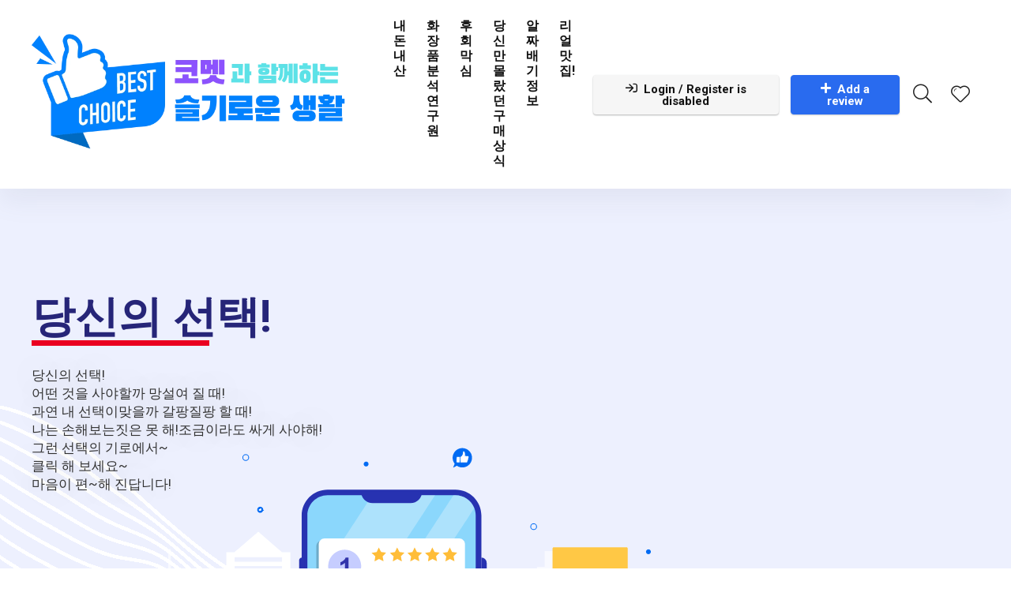

--- FILE ---
content_type: text/html; charset=UTF-8
request_url: https://amuse731.com/
body_size: 60230
content:
    <!DOCTYPE html>
<html lang="ko-KR" prefix="og: https://ogp.me/ns#">
<head>
<meta charset="UTF-8" />
<meta name="viewport" content="width=device-width, initial-scale=1.0" />
<!-- feeds & pingback -->
<link rel="profile" href="http://gmpg.org/xfn/11" />
<link rel="pingback" href="https://amuse731.com/xmlrpc.php" />

<!-- Rank Math 검색 엔진 최적화 - https://rankmath.com/ -->
<title>코멧과 함께하는 슬기로운 최저가 생활 - 코멧과 함께하는 슬기로운 생활</title><link rel="preload" as="style" href="https://fonts.googleapis.com/css?family=Roboto%3A100%2C100italic%2C200%2C200italic%2C300%2C300italic%2C400%2C400italic%2C500%2C500italic%2C600%2C600italic%2C700%2C700italic%2C800%2C800italic%2C900%2C900italic%7CRoboto%20Slab%3A100%2C100italic%2C200%2C200italic%2C300%2C300italic%2C400%2C400italic%2C500%2C500italic%2C600%2C600italic%2C700%2C700italic%2C800%2C800italic%2C900%2C900italic&#038;display=swap" /><link rel="stylesheet" href="https://fonts.googleapis.com/css?family=Roboto%3A100%2C100italic%2C200%2C200italic%2C300%2C300italic%2C400%2C400italic%2C500%2C500italic%2C600%2C600italic%2C700%2C700italic%2C800%2C800italic%2C900%2C900italic%7CRoboto%20Slab%3A100%2C100italic%2C200%2C200italic%2C300%2C300italic%2C400%2C400italic%2C500%2C500italic%2C600%2C600italic%2C700%2C700italic%2C800%2C800italic%2C900%2C900italic&#038;display=swap" media="print" onload="this.media='all'" /><noscript><link rel="stylesheet" href="https://fonts.googleapis.com/css?family=Roboto%3A100%2C100italic%2C200%2C200italic%2C300%2C300italic%2C400%2C400italic%2C500%2C500italic%2C600%2C600italic%2C700%2C700italic%2C800%2C800italic%2C900%2C900italic%7CRoboto%20Slab%3A100%2C100italic%2C200%2C200italic%2C300%2C300italic%2C400%2C400italic%2C500%2C500italic%2C600%2C600italic%2C700%2C700italic%2C800%2C800italic%2C900%2C900italic&#038;display=swap" /></noscript>
<meta name="robots" content="follow, index, max-snippet:-1, max-video-preview:-1, max-image-preview:large"/>
<link rel="canonical" href="https://amuse731.com/" />
<meta property="og:locale" content="ko_KR" />
<meta property="og:type" content="website" />
<meta property="og:title" content="코멧과 함께하는 슬기로운 최저가 생활 - 코멧과 함께하는 슬기로운 생활" />
<meta property="og:description" content="당신의 선택! 당신의 선택! 어떤 것을 사야할까 망설여 질 때!과연 내 선택이 맞을까 갈팡질팡 할 때!나는 손해보는짓은 못 해! 조금이라도 싸게 사야해!그런 선택의 기로에서~클릭 해 보세요~마음이 편~해 진답니다! 코멧과 함께 하는 슬기로운 소비 습관! 당신만 몰랐던 구매상식 내돈내고 내가 사서 왜 내가 열받아야해? 사고나서 후회하지 않은 상품과 사고나서 후회한 상품(다시는 사지 않을 것) 최저가 검색 [&hellip;]" />
<meta property="og:url" content="https://amuse731.com/" />
<meta property="og:site_name" content="AMUSE731" />
<meta property="og:updated_time" content="2023-10-05T12:25:16+09:00" />
<meta property="article:published_time" content="2020-09-21T21:38:32+09:00" />
<meta property="article:modified_time" content="2023-10-05T12:25:16+09:00" />
<meta name="twitter:card" content="summary_large_image" />
<meta name="twitter:title" content="코멧과 함께하는 슬기로운 최저가 생활 - 코멧과 함께하는 슬기로운 생활" />
<meta name="twitter:description" content="당신의 선택! 당신의 선택! 어떤 것을 사야할까 망설여 질 때!과연 내 선택이 맞을까 갈팡질팡 할 때!나는 손해보는짓은 못 해! 조금이라도 싸게 사야해!그런 선택의 기로에서~클릭 해 보세요~마음이 편~해 진답니다! 코멧과 함께 하는 슬기로운 소비 습관! 당신만 몰랐던 구매상식 내돈내고 내가 사서 왜 내가 열받아야해? 사고나서 후회하지 않은 상품과 사고나서 후회한 상품(다시는 사지 않을 것) 최저가 검색 [&hellip;]" />
<meta name="twitter:label1" content="작성자" />
<meta name="twitter:data1" content="코멧" />
<meta name="twitter:label2" content="읽을 시간" />
<meta name="twitter:data2" content="1분 미만" />
<script type="application/ld+json" class="rank-math-schema">{"@context":"https://schema.org","@graph":[{"@type":["Person","Organization"],"@id":"https://amuse731.com/#person","name":"AMUSE731","logo":{"@type":"ImageObject","@id":"https://amuse731.com/#logo","url":"https://amuse731.com/wp-content/uploads/\ucf54\uba67\uacfc-\ud568\uaed8\ud558\ub294-\uc2ac\uae30\ub85c\uc6b4-\uc0dd\ud65c-150x150-optimized.png","contentUrl":"https://amuse731.com/wp-content/uploads/\ucf54\uba67\uacfc-\ud568\uaed8\ud558\ub294-\uc2ac\uae30\ub85c\uc6b4-\uc0dd\ud65c-150x150-optimized.png","caption":"AMUSE731","inLanguage":"ko-KR"},"image":{"@type":"ImageObject","@id":"https://amuse731.com/#logo","url":"https://amuse731.com/wp-content/uploads/\ucf54\uba67\uacfc-\ud568\uaed8\ud558\ub294-\uc2ac\uae30\ub85c\uc6b4-\uc0dd\ud65c-150x150-optimized.png","contentUrl":"https://amuse731.com/wp-content/uploads/\ucf54\uba67\uacfc-\ud568\uaed8\ud558\ub294-\uc2ac\uae30\ub85c\uc6b4-\uc0dd\ud65c-150x150-optimized.png","caption":"AMUSE731","inLanguage":"ko-KR"}},{"@type":"WebSite","@id":"https://amuse731.com/#website","url":"https://amuse731.com","name":"AMUSE731","alternateName":"HANGYEOLPAPA","publisher":{"@id":"https://amuse731.com/#person"},"inLanguage":"ko-KR","potentialAction":{"@type":"SearchAction","target":"https://amuse731.com/?s={search_term_string}","query-input":"required name=search_term_string"}},{"@type":"ImageObject","@id":"https://amuse731.com/wp-content/uploads/bullhorn-optimized.png","url":"https://amuse731.com/wp-content/uploads/bullhorn-optimized.png","width":"200","height":"200","inLanguage":"ko-KR"},{"@type":"WebPage","@id":"https://amuse731.com/#webpage","url":"https://amuse731.com/","name":"\ucf54\uba67\uacfc \ud568\uaed8\ud558\ub294 \uc2ac\uae30\ub85c\uc6b4 \ucd5c\uc800\uac00 \uc0dd\ud65c - \ucf54\uba67\uacfc \ud568\uaed8\ud558\ub294 \uc2ac\uae30\ub85c\uc6b4 \uc0dd\ud65c","datePublished":"2020-09-21T21:38:32+09:00","dateModified":"2023-10-05T12:25:16+09:00","about":{"@id":"https://amuse731.com/#person"},"isPartOf":{"@id":"https://amuse731.com/#website"},"primaryImageOfPage":{"@id":"https://amuse731.com/wp-content/uploads/bullhorn-optimized.png"},"inLanguage":"ko-KR"},{"@type":"Person","@id":"https://amuse731.com/author/admin/","name":"\ucf54\uba67","url":"https://amuse731.com/author/admin/","image":{"@type":"ImageObject","@id":"https://secure.gravatar.com/avatar/16ce6305fc0cb56d031f321119df8e82013d85f606d370daac26538bf656cdfe?s=96&amp;d=mm&amp;r=g","url":"https://secure.gravatar.com/avatar/16ce6305fc0cb56d031f321119df8e82013d85f606d370daac26538bf656cdfe?s=96&amp;d=mm&amp;r=g","caption":"\ucf54\uba67","inLanguage":"ko-KR"},"sameAs":["https://amuse731.com"]},{"@type":"Article","headline":"\ucf54\uba67\uacfc \ud568\uaed8\ud558\ub294 \uc2ac\uae30\ub85c\uc6b4 \ucd5c\uc800\uac00 \uc0dd\ud65c - \ucf54\uba67\uacfc \ud568\uaed8\ud558\ub294 \uc2ac\uae30\ub85c\uc6b4 \uc0dd\ud65c","datePublished":"2020-09-21T21:38:32+09:00","dateModified":"2023-10-05T12:25:16+09:00","author":{"@id":"https://amuse731.com/author/admin/","name":"\ucf54\uba67"},"publisher":{"@id":"https://amuse731.com/#person"},"description":"\ub2f9\uc2e0\uc758 \uc120\ud0dd!\n<p> \ub2f9\uc2e0\uc758 \uc120\ud0dd!\n\uc5b4\ub5a4 \uac83\uc744 \uc0ac\uc57c\ud560\uae4c \ub9dd\uc124\uc5ec \uc9c8 \ub54c!\uacfc\uc5f0 \ub0b4 \uc120\ud0dd\uc774\n\ub9de\uc744\uae4c \uac08\ud321\uc9c8\ud321 \ud560 \ub54c!\ub098\ub294 \uc190\ud574\ubcf4\ub294\uc9d3\uc740 \ubabb \ud574!\n\uc870\uae08\uc774\ub77c\ub3c4 \uc2f8\uac8c \uc0ac\uc57c\ud574!\uadf8\ub7f0 \uc120\ud0dd\uc758 \uae30\ub85c\uc5d0\uc11c~\ud074\ub9ad \ud574 \ubcf4\uc138\uc694~\ub9c8\uc74c\uc774 \ud3b8~\ud574 \uc9c4\ub2f5\ub2c8\ub2e4! </p>\n\ucf54\uba67\uacfc \ud568\uaed8 \ud558\ub294 \uc2ac\uae30\ub85c\uc6b4 \uc18c\ube44 \uc2b5\uad00! \ub2f9\uc2e0\ub9cc \ubab0\ub790\ub358 \uad6c\ub9e4\uc0c1\uc2dd \ub0b4\ub3c8\ub0b4\uace0 \ub0b4\uac00 \uc0ac\uc11c \uc65c \ub0b4\uac00 \uc5f4\ubc1b\uc544\uc57c\ud574? \uc0ac\uace0\ub098\uc11c \ud6c4\ud68c\ud558\uc9c0 \uc54a\uc740 \uc0c1\ud488\uacfc \uc0ac\uace0\ub098\uc11c \ud6c4\ud68c\ud55c \uc0c1\ud488(\ub2e4\uc2dc\ub294 \uc0ac\uc9c0 \uc54a\uc744 \uac83) #wpsm_banner_6279334521696476316 .wpsm-banner-image{background-color:#555555;height:150px}#wpsm_banner_6279334521696476316 .wpsm-banner-text i{color:#ffffff}#wpsm_banner_6279334521696476316 .wpsm-banner-text:before, #wpsm_banner_6279334521696476316 .wpsm-banner-text:after{border-color:#ffffff;top:20px;right:20px;bottom:20px;left:20px;opacity: 0.9;}#wpsm_banner_6279334521696476316 .celldisplay{padding: 40px}#wpsm_banner_6279334521696476316 h4, #wpsm_banner_6279334521696476316 h6{color:#ffffff} \ucd5c\uc800\uac00 \uac80\uc0c9\n\ucc3e\uc544\ub4dc\ub9bd\ub2c8\ub2e4~ 1 \uc5b4\ub9b0\uc774 \uc601\uc591\uc81c(\ube44\ud0c0\ubbfc \ub4f1) \ubcf5\uc6a9\uc2dc \uc8fc\uc758\uc0ac\ud56d\n<p>\uc548\ub155\ud558\uc138\uc694! \ucf54\uc2a4\uba67\uc785\ub2c8\ub2e4~\n\uc9c0\ub09c \uc8fc\uc5d0\ub294 \uc800\ud76c \uc544\ub4e4\uc774 \uc54c\uc57d\uc744 \uc798 \uba39\uc9c0\ubabb\ud574\uc11c^^; \uc57d \ubcf5\uc6a9\uc2dc \uc54c\uc57d\uc744 \uc798\ub77c \uba39\uc5b4\ub3c4 \uad1c\ucc2e\uc740\uc9c0\uc5d0 \ub300\ud574\uc11c \ucc3e\uc544\ubcf4\uace0 \uacf5\ubd80\ud574 \ubcf4\uc558\uc2b5\ub2c8\ub2e4!\n\ub0b4\uce5c\uac78\uc74c\uc5d0 \uc624\ub298\uc740\u00a0\uc5b4\ub9b0\uc774 \uc601\uc591\uc81c(\ube44\ud0c0\ubbfc \ub4f1)\uc744 \ubcf5\uc6a9\uc2dc \uc8fc\uc758\ud560 \uc0ac\ud56d\uc5d0 \ub300\ud574 \uc54c\uc544\ubcf4\ub3c4\ub85d \ud558\uaca0\uc2b5\ub2c8\ub2e4.\n\uc800\ud76c \uc544\ub4e4\uc740 \uc5b4\ub9b0\uc774\uc6a9 \uc885\ud569\ube44\ud0c0\ubbfc\uc744 \uba39\uace0 \uc788\uc9c0\ub9cc, \uc54c\uc57d\ud615\ud0dc\ub77c \uac00\ub054 \uadc0\ucc2e\ub2e4\uace0 \uba39\uc5c8\ub2e4\uace0 \uac70\uc9d3\ub9d0(?)\ub3c4 \ud558\uba70 \uc798 \uc548\uba39\uc744\ub824\uace0 \ud558\ub354\uad70\uc694..\u3160.\u3160\u00a0 \ub2e4\ud589\ud788 \uc9c0\ub09c \uc8fc \uc54c\uc544\ubcf8 \uc54c\uc57d\uc744 \uc798\ub77c\uba39\uc73c\uba74 \uc548\ub418\ub294 ... 0 Read full review </p> 2 \ub9db\uc9d1 \ucd94\ucc9c \uc1a1\ub3c4 \uc5d0\ube44\uc288\ub77c \uc528\ud478\ub4dc \ubdd4\ud398\n<p> \uc548\ub155\ud558\uc138\uc694~ \ucf54\uc2a4\uba67\uc785\ub2c8\ub2e4!\n\uc9c0\ub09c\ub2ec\uc5d0 \uac00\uc871\uacfc \ud568\uaed8 \uc778\ucc9c\uc73c\ub85c \ubc14\ub2e4\ubcf4\ub7ec \uac14\ub2e4\uac00~\n\uc810\uc2ec \ub54c\u00a0 \uc1a1\ub3c4\uc5d0 \uc788\ub294\u00a0\uc528\ud478\ub4dc \ubdd4\ud398\uc778\u00a0\uc5d0\ube44\uc288\ub77c\uc5d0 \ub4e4\ub800\uc5c8\uc2b5\ub2c8\ub2e4~\n\uc694\uc998 \uac00\uc871\ub2e8\uc704\ub85c \ub180\ub7ec\ub2e4\ub2c8\ub294 \ubd84\ub4e4\uc774 \ub9ce\uc544\uc11c \uc778\uc9c0~\n\ubdd4\ud398\uc5d0 \uc0ac\ub78c\ub3c4 \ub9ce\uace0 \uac00\uaca9\ub3c4 \ub9ce\uc774 \uc624\ub974\uace0..\u3160.\u3160\n\ubbf8\ub9ac 12\uc2dc \uc608\uc57d\ud558\uace0 \uac14\ub294\ub370~ 11\uc2dc 40\ubd84 \ub3c4\ucc29!\n\uc608\uc57d\uc2dc\uac04 \ubcf4\ub2e4 \ube68\ub9ac \ub4e4\uc5b4\uac00\ub3c4 \ub418\ub0d0\ub2c8\uae4c \ubb3c\uc73c\ub2c8 \ub4e4\uc5b4\uac00\uba74\uc11c \ubd80\ud130\u00a02\uc2dc\uac04 \uc774\uc6a9\uac00\ub2a5\ud558\ub2e4\ub124\uc694~\n\ubb50 \uc9c0\uae08\uae4c\uc9c0 2\uc2dc\uac04 \uc529\uc774\ub098 \uba39\uc740 \uc801\uc774 \uc5c6\uc5b4\uc11c^^; \ubc14\ub85c ... 0 Read full review </p> 3 \uc824\ub9ac \uc12d\ucde8 \uc2dc, \uacfc\ub2e4\uc12d\ucde8 \uc2dc, \uc12d\ucde8 \ud6c4 \uc8fc\uc758\uc0ac\ud56d\n<p>\uc548\ub155\ud558\uc138\uc694~ \ucf54\uba67\uc785\ub2c8\ub2e4!\n\uc5b4\uc81c\ub294 \uc9d1\uc5d0 \ub0a8\uc544 \uc788\uc9c0\ub9cc \uc57d\uac04 \ucc1d\ucc1d\ud558\uace0 \uc774\uc0c1\ud55c(?) \ucd08\ucf5c\ub9bf\uacfc \ub2e8\uac10\uc758 \ud558\uc580\uac00\ub8e8(?)\uc5d0 \ub300\ud574 \uc54c\uc544\ubcf4\uc558\uc2b5\ub2c8\ub2e4!\n\uc624\ub298\uc740 \uadf8 \uc606\uc5d0 \ubcf4\uad00 \ub418\uc5b4 \uc788\ub294 \uc824\ub9ac\uc5d0 \ub300\ud574 \uc774\uc57c\uae30 \ud574\ubcf4\uace0\uc790 \ud569\ub2c8\ub2e4~(\uc544~ \uc774\ub7ec\ub2c8 \uc0b4\uc774 \uc548\ube60\uc838\uc694..\u3160.\u3160)\n\ub2ec\ub2ec\ud55c \ub9db\uacfc \ucac0\ub4dd\ud55c \uc2dd\uac10\uc758 \uc824\ub9ac~ \ub098\ub3c4 \ubaa8\ub974\uac8c \uc190\uc774\uac00\uac70\ub4e0\uc694..\u3160.\u3160\n\uc774\ub7f0\u00a0\uc824\ub9ac\uc758 \uba39\uc744 \ub54c \uc8fc\uc758\uc0ac\ud56d\uacfc \uacfc\ub2e4\uc12d\ucde8(?) \ub54c \uc704\ud5d8\uc131\uc5d0 \ub300\ud574 \ud55c\ubc88 \uc9d1\uace0 \ub118\uc5b4\uac00\uc11c~ \uc801\ub2f9\ub7c9\ub9cc \uc12d\ucde8\ud560 \uc218 \uc788\ub3c4\ub85d~ \uc81c \ub9c8\uc74c\uc744 ... 0 Read full review </p> 4 \ucd08\ucf5c\ub9bf \uc704 \ud558\uc580\uac00\ub8e8? \uacf6\uac10 \uc704 \ud558\uc580\uac00\ub8e8? \uc815\uccb4\ub294?\n<p>\uc548\ub155\ud558\uc138\uc694! \ucf54\uba67\uc785\ub2c8\ub2e4~\n\ubc1c\ub80c\ud0c0\uc778\ub370\uc774 \ub54c \uc120\ubb3c \ubc1b\uc740 \ucd08\ucf5c\ub81b~ \uc5ec\ub7ec\ubd84\ub4e4\ub3c4 \ub9ce\uc774 \ubc1b\uc73c\uc168\uace0, \ub9ce\uc774 \uc120\ubb3c\ud558\uc168\ub294\uc9c0\uc694? ^^*\n\uadf8 \ucd08\ucf5c\ub9bf\uc5d0 \ud558\uc580\uac00\ub8e8\uac00 \ud53c\uc5b4\uc11c...\uc880 \ucc1d\ucc1d\ud55c \ub9c8\uc74c\uc5d0 \uc5ec\ub7ec\uad70\ub370 \ucc3e\uc544\ubcf4\uc558\uc2b5\ub2c8\ub2e4^^;(\uc2dd\uc57d\ucc98\uac00 \uc81c\uc77c \uc790\ub8cc\uac00 \ub9ce\uc774 \uc788\ub124\uc694^^*)\n\uc6d0\ub798 \ucd08\ucf5c\ub9bf\uc740 \ubc1b\uc73c\uba74 \ubc14\ub85c \ub72f\uc5b4\uc11c \ub2e4 \uba39\uae30 \ub54c\ubb38\uc5d0 \uc774\ub7f0 \ud604\uc0c1(?)\uc774 \uc77c\uc5b4\ub098\ub294 \uac78 \ubcf8 \uae30\uc5b5\uc774 \uac70\uc758 \uc5c6\uc5b4\uc11c^^; (\uadf8\ub798\uc11c \uc0b4\uc774 \uc548\ube60\uc9c0\ub294 \ub4ef..\u3160.\u3160)\n\uc774\ubc88\uc5d4 \uc5ec\uae30\uc800\uae30 \ub9ce\uc774 \ubc1b\uae30\ub3c4 \ud558\uace0 \uc120\ubb3c\uc8fc\uace0 \ub0a8\uc740 ... 0 Read full review </p> 5 \ud6c4\ub77c\uc774\ud32c \ucd94\ucc9c \ubc0f \uc62c\ubc14\ub978 \uc0ac\uc6a9\ubc95\uacfc \uc8fc\uc758\uc0ac\ud56d\n<p> \uc548\ub155\ud558\uc138\uc694! \ucf54\uba67\uc785\ub2c8\ub2e4~\n\uc694\uc998 \ub9e4\uc77c \uac19\uc774 \ud6c4\ub77c\uc774\ud32c\uc744 \uc0ac\uc6a9\ud558\uc5ec \uacc4\ub780\ub9d0\uc774\ubd80\ud130 \uacc4\ub780\ud6c4\ub77c\uc774, \uace0\uae30\uad7d\uae30, \uac10\uc790\ud280\uae40 \ub4f1\ub4f1 \uc694\ub9ac\ub97c \ud560 \ub54c \uc790\uc8fc \uc560\uc6a9\ud558\uace0 \uc788\ub294\ub370, \uc0ac\uc6a9\uc744 \uc798 \ubabb \ud574\uc11c\uc778\uc9c0, \uc544\ub2c8\uba74 \uc0ac\uc6a9\uc911\uc774 \ud6c4\ub77c\uc774\ud32c\uc758 \uc9c8\uc774 \uc88b\uc9c0 \uc54a\uc544\uc11c \uc778\uc9c0\ud6c4 \ud6c4\ub77c\uc774\ud32c\uc758 \ucf54\ud305\uc774 \ubc97\uaca8\uc838\uc11c \ucc1d\ucc1d\ud55c \ub9c8\uc74c\uc774 \uacc4\uc18d \ub4e4\ub354\uad70\uc694...\n\uc774\ub300\ub85c \uc0ac\uc6a9\ud574\ub3c4 \uad1c\ucc2e\uc744\uae4c? \ud558\ub294 \ub9c8\uc74c\uc5d0 \uc5ec\ub7ec \uacf3\uc744 \ucc3e\uc544\ubcf4\uc558\uc2b5\ub2c8\ub2e4~ \ud2b9\ud788 \uc2dd\ud488\uc758\uc57d\ud488\uc548\uc804\ucc98~~~ \uc2dd\ud488\uad00\ub828\ud574\uc11c\ub294 \uc88b\uc740 \uc790\ub8cc\uac00 \ub9ce\ub124\uc694^^*\n\ud6c4\ub77c\uc774\ud32c\uc758 \uc62c\ubc14\ub978 ... 0 Read full review Show next</p>\n","name":"\ucf54\uba67\uacfc \ud568\uaed8\ud558\ub294 \uc2ac\uae30\ub85c\uc6b4 \ucd5c\uc800\uac00 \uc0dd\ud65c - \ucf54\uba67\uacfc \ud568\uaed8\ud558\ub294 \uc2ac\uae30\ub85c\uc6b4 \uc0dd\ud65c","@id":"https://amuse731.com/#richSnippet","isPartOf":{"@id":"https://amuse731.com/#webpage"},"image":{"@id":"https://amuse731.com/wp-content/uploads/bullhorn-optimized.png"},"inLanguage":"ko-KR","mainEntityOfPage":{"@id":"https://amuse731.com/#webpage"}}]}</script>
<!-- /Rank Math WordPress SEO 플러그인 -->

<link rel='dns-prefetch' href='//stats.wp.com' />
<link href='https://fonts.gstatic.com' crossorigin rel='preconnect' />
<link rel="alternate" type="application/rss+xml" title="코멧과 함께하는 슬기로운 생활 &raquo; 피드" href="https://amuse731.com/feed/" />
<link rel="alternate" type="application/rss+xml" title="코멧과 함께하는 슬기로운 생활 &raquo; 댓글 피드" href="https://amuse731.com/comments/feed/" />
<link rel="alternate" title="oEmbed (JSON)" type="application/json+oembed" href="https://amuse731.com/wp-json/oembed/1.0/embed?url=https%3A%2F%2Famuse731.com%2F" />
<link rel="alternate" title="oEmbed (XML)" type="text/xml+oembed" href="https://amuse731.com/wp-json/oembed/1.0/embed?url=https%3A%2F%2Famuse731.com%2F&#038;format=xml" />
<style id='wp-img-auto-sizes-contain-inline-css' type='text/css'>
img:is([sizes=auto i],[sizes^="auto," i]){contain-intrinsic-size:3000px 1500px}
/*# sourceURL=wp-img-auto-sizes-contain-inline-css */
</style>
<link rel='stylesheet' id='rhstyle-css' href='https://amuse731.com/wp-content/themes/rehub-theme/style.css?ver=19.0.5' type='text/css' media='all' />
<link rel='stylesheet' id='rhslidingpanel-css' href='https://amuse731.com/wp-content/themes/rehub-theme/css/slidingpanel.css?ver=1.0' type='text/css' media='all' />
<link rel='stylesheet' id='rhcompare-css' href='https://amuse731.com/wp-content/themes/rehub-theme/css/dynamiccomparison.css?ver=1.3' type='text/css' media='all' />
<style id='wp-emoji-styles-inline-css' type='text/css'>

	img.wp-smiley, img.emoji {
		display: inline !important;
		border: none !important;
		box-shadow: none !important;
		height: 1em !important;
		width: 1em !important;
		margin: 0 0.07em !important;
		vertical-align: -0.1em !important;
		background: none !important;
		padding: 0 !important;
	}
/*# sourceURL=wp-emoji-styles-inline-css */
</style>
<link rel='stylesheet' id='elementor-icons-css' href='https://amuse731.com/wp-content/plugins/elementor/assets/lib/eicons/css/elementor-icons.min.css?ver=5.29.0' type='text/css' media='all' />
<link rel='stylesheet' id='elementor-frontend-css' href='https://amuse731.com/wp-content/plugins/elementor/assets/css/frontend-lite.min.css?ver=3.21.8' type='text/css' media='all' />
<link rel='stylesheet' id='swiper-css' href='https://amuse731.com/wp-content/plugins/elementor/assets/lib/swiper/v8/css/swiper.min.css?ver=8.4.5' type='text/css' media='all' />
<link rel='stylesheet' id='elementor-post-26-css' href='https://amuse731.com/wp-content/uploads/elementor/css/post-26.css?ver=1723423769' type='text/css' media='all' />
<link rel='stylesheet' id='elementor-post-731-css' href='https://amuse731.com/wp-content/uploads/elementor/css/post-731.css?ver=1723424983' type='text/css' media='all' />
<link rel='stylesheet' id='eggrehub-css' href='https://amuse731.com/wp-content/themes/rehub-theme/css/eggrehub.css?ver=19.0.5' type='text/css' media='all' />
<link rel='stylesheet' id='rehubicons-css' href='https://amuse731.com/wp-content/themes/rehub-theme/iconstyle.css?ver=19.0.5' type='text/css' media='all' />
<link rel='stylesheet' id='rhelementor-css' href='https://amuse731.com/wp-content/themes/rehub-theme/css/elementor.css?ver=1.0' type='text/css' media='all' />

<link rel="preconnect" href="https://fonts.gstatic.com/" crossorigin><script type="text/javascript" src="https://amuse731.com/wp-includes/js/jquery/jquery.min.js?ver=3.7.1" id="jquery-core-js"></script>
<script type="text/javascript" src="https://amuse731.com/wp-includes/js/jquery/jquery-migrate.min.js?ver=3.4.1" id="jquery-migrate-js"></script>
<script type="text/javascript" id="cegg-price-alert-js-extra">
/* <![CDATA[ */
var ceggPriceAlert = {"ajaxurl":"https://amuse731.com/wp-admin/admin-ajax.php","nonce":"63dbeb8813"};
//# sourceURL=cegg-price-alert-js-extra
/* ]]> */
</script>
<script type="text/javascript" src="https://amuse731.com/wp-content/plugins/content-egg/res/js/price_alert.js?ver=6.0.0" id="cegg-price-alert-js"></script>
<link rel="https://api.w.org/" href="https://amuse731.com/wp-json/" /><link rel="alternate" title="JSON" type="application/json" href="https://amuse731.com/wp-json/wp/v2/pages/731" /><link rel="EditURI" type="application/rsd+xml" title="RSD" href="https://amuse731.com/xmlrpc.php?rsd" />
<meta name="generator" content="WordPress 6.9" />
<link rel='shortlink' href='https://amuse731.com/' />
	<style>img#wpstats{display:none}</style>
				<script>
			document.documentElement.className = document.documentElement.className.replace('no-js', 'js');
		</script>
				<style>
			.no-js img.lazyload {
				display: none;
			}

			figure.wp-block-image img.lazyloading {
				min-width: 150px;
			}

						.lazyload, .lazyloading {
				opacity: 0;
			}

			.lazyloaded {
				opacity: 1;
				transition: opacity 400ms;
				transition-delay: 0ms;
			}

					</style>
		<link rel="preload" href="https://amuse731.com/wp-content/themes/rehub-theme/fonts/rhicons.woff2?3oibrk" as="font" type="font/woff2" crossorigin="crossorigin"><style type="text/css"> .rh-boxed-container .rh-outer-wrap{width:100% !important;overflow:hidden;background:transparent;box-shadow:none}.logo_section_wrap{box-shadow:0 15px 30px 0 rgba(119,123,146,0.1)}.footer-bottom{background-color:#f7f8ff !important}.footer-bottom .footer_widget{border:none !important} .widget .title:after{border-bottom:2px solid #0c00ff;}.rehub-main-color-border,nav.top_menu > ul > li.vertical-menu.border-main-color .sub-menu,.rh-main-bg-hover:hover,.wp-block-quote,ul.def_btn_link_tabs li.active a,.wp-block-pullquote{border-color:#0c00ff;}.wpsm_promobox.rehub_promobox{border-left-color:#0c00ff!important;}.color_link{color:#0c00ff !important;}.featured_slider:hover .score,.top_chart_controls .controls:hover,article.post .wpsm_toplist_heading:before{border-color:#0c00ff;}.btn_more:hover,.tw-pagination .current{border:1px solid #0c00ff;color:#fff}.rehub_woo_review .rehub_woo_tabs_menu li.current{border-top:3px solid #0c00ff;}.gallery-pics .gp-overlay{box-shadow:0 0 0 4px #0c00ff inset;}.post .rehub_woo_tabs_menu li.current,.woocommerce div.product .woocommerce-tabs ul.tabs li.active{border-top:2px solid #0c00ff;}.rething_item a.cat{border-bottom-color:#0c00ff}nav.top_menu ul li ul.sub-menu{border-bottom:2px solid #0c00ff;}.widget.deal_daywoo,.elementor-widget-wpsm_woofeatured .deal_daywoo{border:3px solid #0c00ff;padding:20px;background:#fff;}.deal_daywoo .wpsm-bar-bar{background-color:#0c00ff !important} #buddypress div.item-list-tabs ul li.selected a span,#buddypress div.item-list-tabs ul li.current a span,#buddypress div.item-list-tabs ul li a span,.user-profile-div .user-menu-tab > li.active > a,.user-profile-div .user-menu-tab > li.active > a:focus,.user-profile-div .user-menu-tab > li.active > a:hover,.news_in_thumb:hover a.rh-label-string,.news_out_thumb:hover a.rh-label-string,.col-feat-grid:hover a.rh-label-string,.carousel-style-deal .re_carousel .controls,.re_carousel .controls:hover,.openedprevnext .postNavigation .postnavprev,.postNavigation .postnavprev:hover,.top_chart_pagination a.selected,.flex-control-paging li a.flex-active,.flex-control-paging li a:hover,.btn_more:hover,body .tabs-menu li:hover,body .tabs-menu li.current,.featured_slider:hover .score,#bbp_user_edit_submit,.bbp-topic-pagination a,.bbp-topic-pagination a,.custom-checkbox label.checked:after,.slider_post .caption,ul.postpagination li.active a,ul.postpagination li:hover a,ul.postpagination li a:focus,.top_theme h5 strong,.re_carousel .text:after,#topcontrol:hover,.main_slider .flex-overlay:hover a.read-more,.rehub_chimp #mc_embed_signup input#mc-embedded-subscribe,#rank_1.rank_count,#toplistmenu > ul li:before,.rehub_chimp:before,.wpsm-members > strong:first-child,.r_catbox_btn,.wpcf7 .wpcf7-submit,.wpsm_pretty_hover li:hover,.wpsm_pretty_hover li.current,.rehub-main-color-bg,.togglegreedybtn:after,.rh-bg-hover-color:hover a.rh-label-string,.rh-main-bg-hover:hover,.rh_wrapper_video_playlist .rh_video_currently_playing,.rh_wrapper_video_playlist .rh_video_currently_playing.rh_click_video:hover,.rtmedia-list-item .rtmedia-album-media-count,.tw-pagination .current,.dokan-dashboard .dokan-dash-sidebar ul.dokan-dashboard-menu li.active,.dokan-dashboard .dokan-dash-sidebar ul.dokan-dashboard-menu li:hover,.dokan-dashboard .dokan-dash-sidebar ul.dokan-dashboard-menu li.dokan-common-links a:hover,#ywqa-submit-question,.woocommerce .widget_price_filter .ui-slider .ui-slider-range,.rh-hov-bor-line > a:after,nav.top_menu > ul:not(.off-canvas) > li > a:after,.rh-border-line:after,.wpsm-table.wpsm-table-main-color table tr th,.rh-hov-bg-main-slide:before,.rh-hov-bg-main-slidecol .col_item:before,.mvx-tablink.active::before{background:#0c00ff;}@media (max-width:767px){.postNavigation .postnavprev{background:#0c00ff;}}.rh-main-bg-hover:hover,.rh-main-bg-hover:hover .whitehovered,.user-profile-div .user-menu-tab > li.active > a{color:#fff !important} a,.carousel-style-deal .deal-item .priced_block .price_count ins,nav.top_menu ul li.menu-item-has-children ul li.menu-item-has-children > a:before,.top_chart_controls .controls:hover,.flexslider .fa-pulse,.footer-bottom .widget .f_menu li a:hover,.comment_form h3 a,.bbp-body li.bbp-forum-info > a:hover,.bbp-body li.bbp-topic-title > a:hover,#subscription-toggle a:before,#favorite-toggle a:before,.aff_offer_links .aff_name a,.rh-deal-price,.commentlist .comment-content small a,.related_articles .title_cat_related a,article em.emph,.campare_table table.one td strong.red,.sidebar .tabs-item .detail p a,.footer-bottom .widget .title span,footer p a,.welcome-frase strong,article.post .wpsm_toplist_heading:before,.post a.color_link,.categoriesbox:hover h3 a:after,.bbp-body li.bbp-forum-info > a,.bbp-body li.bbp-topic-title > a,.widget .title i,.woocommerce-MyAccount-navigation ul li.is-active a,.category-vendormenu li.current a,.deal_daywoo .title,.rehub-main-color,.wpsm_pretty_colored ul li.current a,.wpsm_pretty_colored ul li.current,.rh-heading-hover-color:hover h2 a,.rh-heading-hover-color:hover h3 a,.rh-heading-hover-color:hover h4 a,.rh-heading-hover-color:hover h5 a,.rh-heading-hover-color:hover h3,.rh-heading-hover-color:hover h2,.rh-heading-hover-color:hover h4,.rh-heading-hover-color:hover h5,.rh-heading-hover-color:hover .rh-heading-hover-item a,.rh-heading-icon:before,.widget_layered_nav ul li.chosen a:before,.wp-block-quote.is-style-large p,ul.page-numbers li span.current,ul.page-numbers li a:hover,ul.page-numbers li.active a,.page-link > span:not(.page-link-title),blockquote:not(.wp-block-quote) p,span.re_filtersort_btn:hover,span.active.re_filtersort_btn,.deal_daywoo .price,div.sortingloading:after{color:#0c00ff;} .page-link > span:not(.page-link-title),.widget.widget_affegg_widget .title,.widget.top_offers .title,.widget.cegg_widget_products .title,header .header_first_style .search form.search-form [type="submit"],header .header_eight_style .search form.search-form [type="submit"],.filter_home_pick span.active,.filter_home_pick span:hover,.filter_product_pick span.active,.filter_product_pick span:hover,.rh_tab_links a.active,.rh_tab_links a:hover,.wcv-navigation ul.menu li.active,.wcv-navigation ul.menu li:hover a,form.search-form [type="submit"],.rehub-sec-color-bg,input#ywqa-submit-question,input#ywqa-send-answer,.woocommerce button.button.alt,.tabsajax span.active.re_filtersort_btn,.wpsm-table.wpsm-table-sec-color table tr th,.rh-slider-arrow,.rh-hov-bg-sec-slide:before,.rh-hov-bg-sec-slidecol .col_item:before{background:#999999 !important;color:#fff !important;outline:0}.widget.widget_affegg_widget .title:after,.widget.top_offers .title:after,.widget.cegg_widget_products .title:after{border-top-color:#999999 !important;}.page-link > span:not(.page-link-title){border:1px solid #999999;}.page-link > span:not(.page-link-title),.header_first_style .search form.search-form [type="submit"] i{color:#fff !important;}.rh_tab_links a.active,.rh_tab_links a:hover,.rehub-sec-color-border,nav.top_menu > ul > li.vertical-menu.border-sec-color > .sub-menu,body .rh-slider-thumbs-item--active{border-color:#999999}.rh_wrapper_video_playlist .rh_video_currently_playing,.rh_wrapper_video_playlist .rh_video_currently_playing.rh_click_video:hover{background-color:#999999;box-shadow:1200px 0 0 #999999 inset;}.rehub-sec-color{color:#999999} form.search-form input[type="text"]{border-radius:4px}.news .priced_block .price_count,.blog_string .priced_block .price_count,.main_slider .price_count{margin-right:5px}.right_aff .priced_block .btn_offer_block,.right_aff .priced_block .price_count{border-radius:0 !important}form.search-form.product-search-form input[type="text"]{border-radius:4px 0 0 4px;}form.search-form [type="submit"]{border-radius:0 4px 4px 0;}.rtl form.search-form.product-search-form input[type="text"]{border-radius:0 4px 4px 0;}.rtl form.search-form [type="submit"]{border-radius:4px 0 0 4px;}.price_count,.rehub_offer_coupon,#buddypress .dir-search input[type=text],.gmw-form-wrapper input[type=text],.gmw-form-wrapper select,#buddypress a.button,.btn_more,#main_header .wpsm-button,#rh-header-cover-image .wpsm-button,#wcvendor_image_bg .wpsm-button,input[type="text"],textarea,input[type="tel"],input[type="password"],input[type="email"],input[type="url"],input[type="number"],.def_btn,input[type="submit"],input[type="button"],input[type="reset"],.rh_offer_list .offer_thumb .deal_img_wrap,.grid_onsale,.rehub-main-smooth,.re_filter_instore span.re_filtersort_btn:hover,.re_filter_instore span.active.re_filtersort_btn,#buddypress .standard-form input[type=text],#buddypress .standard-form textarea,.blacklabelprice{border-radius:4px}.news-community,.woocommerce .products.grid_woo .product,.rehub_chimp #mc_embed_signup input.email,#mc_embed_signup input#mc-embedded-subscribe,.rh_offer_list,.woo-tax-logo,#buddypress div.item-list-tabs ul li a,#buddypress form#whats-new-form,#buddypress div#invite-list,#buddypress #send-reply div.message-box,.rehub-sec-smooth,.rate-bar-bar,.rate-bar,#wcfm-main-contentainer #wcfm-content,.wcfm_welcomebox_header{border-radius:5px}#rhSplashSearch form.search-form input[type="text"],#rhSplashSearch form.search-form [type="submit"]{border-radius:0 !important} .woocommerce .woo-button-area .masked_coupon,.woocommerce a.woo_loop_btn,.woocommerce .button.checkout,.woocommerce input.button.alt,.woocommerce a.add_to_cart_button:not(.flat-woo-btn),.woocommerce-page a.add_to_cart_button:not(.flat-woo-btn),.woocommerce .single_add_to_cart_button,.woocommerce div.product form.cart .button,.woocommerce .checkout-button.button,.priced_block .btn_offer_block,.priced_block .button,.rh-deal-compact-btn,input.mdf_button,#buddypress input[type="submit"],#buddypress input[type="button"],#buddypress input[type="reset"],#buddypress button.submit,.wpsm-button.rehub_main_btn,.wcv-grid a.button,input.gmw-submit,#ws-plugin--s2member-profile-submit,#rtmedia_create_new_album,input[type="submit"].dokan-btn-theme,a.dokan-btn-theme,.dokan-btn-theme,#wcfm_membership_container a.wcfm_submit_button,.woocommerce button.button,.rehub-main-btn-bg,.woocommerce #payment #place_order,.wc-block-grid__product-add-to-cart.wp-block-button .wp-block-button__link{background:none #296bef !important;color:#ffffff !important;fill:#ffffff !important;border:none !important;text-decoration:none !important;outline:0;box-shadow:-1px 6px 19px rgba(41,107,239,0.2) !important;border-radius:4px !important;}.rehub-main-btn-bg > a{color:#ffffff !important;}.woocommerce a.woo_loop_btn:hover,.woocommerce .button.checkout:hover,.woocommerce input.button.alt:hover,.woocommerce a.add_to_cart_button:not(.flat-woo-btn):hover,.woocommerce-page a.add_to_cart_button:not(.flat-woo-btn):hover,.woocommerce a.single_add_to_cart_button:hover,.woocommerce-page a.single_add_to_cart_button:hover,.woocommerce div.product form.cart .button:hover,.woocommerce-page div.product form.cart .button:hover,.woocommerce .checkout-button.button:hover,.priced_block .btn_offer_block:hover,.wpsm-button.rehub_main_btn:hover,#buddypress input[type="submit"]:hover,#buddypress input[type="button"]:hover,#buddypress input[type="reset"]:hover,#buddypress button.submit:hover,.small_post .btn:hover,.ap-pro-form-field-wrapper input[type="submit"]:hover,.wcv-grid a.button:hover,#ws-plugin--s2member-profile-submit:hover,.rething_button .btn_more:hover,#wcfm_membership_container a.wcfm_submit_button:hover,.woocommerce #payment #place_order:hover,.woocommerce button.button:hover,.rehub-main-btn-bg:hover,.rehub-main-btn-bg:hover > a,.wc-block-grid__product-add-to-cart.wp-block-button .wp-block-button__link:hover{background:none #296bef !important;color:#ffffff !important;border-color:transparent;box-shadow:-1px 6px 13px rgba(41,107,239,0.4) !important;}.rehub_offer_coupon:hover{border:1px dashed #296bef;}.rehub_offer_coupon:hover i.far,.rehub_offer_coupon:hover i.fal,.rehub_offer_coupon:hover i.fas{color:#296bef}.re_thing_btn .rehub_offer_coupon.not_masked_coupon:hover{color:#296bef !important}.woocommerce a.woo_loop_btn:active,.woocommerce .button.checkout:active,.woocommerce .button.alt:active,.woocommerce a.add_to_cart_button:not(.flat-woo-btn):active,.woocommerce-page a.add_to_cart_button:not(.flat-woo-btn):active,.woocommerce a.single_add_to_cart_button:active,.woocommerce-page a.single_add_to_cart_button:active,.woocommerce div.product form.cart .button:active,.woocommerce-page div.product form.cart .button:active,.woocommerce .checkout-button.button:active,.wpsm-button.rehub_main_btn:active,#buddypress input[type="submit"]:active,#buddypress input[type="button"]:active,#buddypress input[type="reset"]:active,#buddypress button.submit:active,.ap-pro-form-field-wrapper input[type="submit"]:active,.wcv-grid a.button:active,#ws-plugin--s2member-profile-submit:active,.woocommerce #payment #place_order:active,input[type="submit"].dokan-btn-theme:active,a.dokan-btn-theme:active,.dokan-btn-theme:active,.woocommerce button.button:active,.rehub-main-btn-bg:active,.wc-block-grid__product-add-to-cart.wp-block-button .wp-block-button__link:active{background:none #296bef !important;box-shadow:0 1px 0 #999 !important;top:2px;color:#ffffff !important;}.rehub_btn_color,.rehub_chimp_flat #mc_embed_signup input#mc-embedded-subscribe{background-color:#296bef;border:1px solid #296bef;color:#ffffff;text-shadow:none}.rehub_btn_color:hover{color:#ffffff;background-color:#296bef;border:1px solid #296bef;}.rething_button .btn_more{border:1px solid #296bef;color:#296bef;}.rething_button .priced_block.block_btnblock .price_count{color:#296bef;font-weight:normal;}.widget_merchant_list .buttons_col{background-color:#296bef !important;}.widget_merchant_list .buttons_col a{color:#ffffff !important;}.rehub-svg-btn-fill svg{fill:#296bef;}.rehub-svg-btn-stroke svg{stroke:#296bef;}@media (max-width:767px){#float-panel-woo-area{border-top:1px solid #296bef}}:root{--rehub-main-color:#0c00ff;--rehub-sec-color:#999999;--rehub-main-btn-bg:#296bef;--rehub-link-color:#0c00ff;}</style><meta name="generator" content="Elementor 3.21.8; features: e_optimized_assets_loading, e_optimized_css_loading, additional_custom_breakpoints; settings: css_print_method-external, google_font-enabled, font_display-swap">
<link rel="icon" href="https://amuse731.com/wp-content/uploads/cropped-Best-Choice-32x32-optimized.png" sizes="32x32" />
<link rel="icon" href="https://amuse731.com/wp-content/uploads/cropped-Best-Choice-192x192-optimized.png" sizes="192x192" />
<link rel="apple-touch-icon" href="https://amuse731.com/wp-content/uploads/cropped-Best-Choice-180x180-optimized.png" />
<meta name="msapplication-TileImage" content="https://amuse731.com/wp-content/uploads/cropped-Best-Choice-270x270-optimized.png" />
		<style type="text/css" id="wp-custom-css">
			body {
  -webkit-touch-callout: none; /* Safari Touch */
  -webkit-user-select: none; /* Webkit */
  -moz-user-select: none; /* Firefox */
  -ms-user-select: none; /* Edge*/
  user-select: none; /* Future-proof*/
}		</style>
		<style id='global-styles-inline-css' type='text/css'>
:root{--wp--preset--aspect-ratio--square: 1;--wp--preset--aspect-ratio--4-3: 4/3;--wp--preset--aspect-ratio--3-4: 3/4;--wp--preset--aspect-ratio--3-2: 3/2;--wp--preset--aspect-ratio--2-3: 2/3;--wp--preset--aspect-ratio--16-9: 16/9;--wp--preset--aspect-ratio--9-16: 9/16;--wp--preset--color--black: #000000;--wp--preset--color--cyan-bluish-gray: #abb8c3;--wp--preset--color--white: #ffffff;--wp--preset--color--pale-pink: #f78da7;--wp--preset--color--vivid-red: #cf2e2e;--wp--preset--color--luminous-vivid-orange: #ff6900;--wp--preset--color--luminous-vivid-amber: #fcb900;--wp--preset--color--light-green-cyan: #7bdcb5;--wp--preset--color--vivid-green-cyan: #00d084;--wp--preset--color--pale-cyan-blue: #8ed1fc;--wp--preset--color--vivid-cyan-blue: #0693e3;--wp--preset--color--vivid-purple: #9b51e0;--wp--preset--color--main: var(--rehub-main-color);--wp--preset--color--secondary: var(--rehub-sec-color);--wp--preset--color--buttonmain: var(--rehub-main-btn-bg);--wp--preset--color--cyan-grey: #abb8c3;--wp--preset--color--orange-light: #fcb900;--wp--preset--color--red: #cf2e2e;--wp--preset--color--red-bright: #f04057;--wp--preset--color--vivid-green: #00d084;--wp--preset--color--orange: #ff6900;--wp--preset--color--blue: #0693e3;--wp--preset--gradient--vivid-cyan-blue-to-vivid-purple: linear-gradient(135deg,rgb(6,147,227) 0%,rgb(155,81,224) 100%);--wp--preset--gradient--light-green-cyan-to-vivid-green-cyan: linear-gradient(135deg,rgb(122,220,180) 0%,rgb(0,208,130) 100%);--wp--preset--gradient--luminous-vivid-amber-to-luminous-vivid-orange: linear-gradient(135deg,rgb(252,185,0) 0%,rgb(255,105,0) 100%);--wp--preset--gradient--luminous-vivid-orange-to-vivid-red: linear-gradient(135deg,rgb(255,105,0) 0%,rgb(207,46,46) 100%);--wp--preset--gradient--very-light-gray-to-cyan-bluish-gray: linear-gradient(135deg,rgb(238,238,238) 0%,rgb(169,184,195) 100%);--wp--preset--gradient--cool-to-warm-spectrum: linear-gradient(135deg,rgb(74,234,220) 0%,rgb(151,120,209) 20%,rgb(207,42,186) 40%,rgb(238,44,130) 60%,rgb(251,105,98) 80%,rgb(254,248,76) 100%);--wp--preset--gradient--blush-light-purple: linear-gradient(135deg,rgb(255,206,236) 0%,rgb(152,150,240) 100%);--wp--preset--gradient--blush-bordeaux: linear-gradient(135deg,rgb(254,205,165) 0%,rgb(254,45,45) 50%,rgb(107,0,62) 100%);--wp--preset--gradient--luminous-dusk: linear-gradient(135deg,rgb(255,203,112) 0%,rgb(199,81,192) 50%,rgb(65,88,208) 100%);--wp--preset--gradient--pale-ocean: linear-gradient(135deg,rgb(255,245,203) 0%,rgb(182,227,212) 50%,rgb(51,167,181) 100%);--wp--preset--gradient--electric-grass: linear-gradient(135deg,rgb(202,248,128) 0%,rgb(113,206,126) 100%);--wp--preset--gradient--midnight: linear-gradient(135deg,rgb(2,3,129) 0%,rgb(40,116,252) 100%);--wp--preset--font-size--small: 13px;--wp--preset--font-size--medium: 20px;--wp--preset--font-size--large: 36px;--wp--preset--font-size--x-large: 42px;--wp--preset--font-family--system-font: -apple-system,BlinkMacSystemFont,"Segoe UI",Roboto,Oxygen-Sans,Ubuntu,Cantarell,"Helvetica Neue",sans-serif;--wp--preset--font-family--rh-nav-font: var(--rehub-nav-font,-apple-system,BlinkMacSystemFont,"Segoe UI",Roboto,Oxygen-Sans,Ubuntu,Cantarell,"Helvetica Neue",sans-serif);--wp--preset--font-family--rh-head-font: var(--rehub-head-font,-apple-system,BlinkMacSystemFont,"Segoe UI",Roboto,Oxygen-Sans,Ubuntu,Cantarell,"Helvetica Neue",sans-serif);--wp--preset--font-family--rh-btn-font: var(--rehub-btn-font,-apple-system,BlinkMacSystemFont,"Segoe UI",Roboto,Oxygen-Sans,Ubuntu,Cantarell,"Helvetica Neue",sans-serif);--wp--preset--font-family--rh-body-font: var(--rehub-body-font,-apple-system,BlinkMacSystemFont,"Segoe UI",Roboto,Oxygen-Sans,Ubuntu,Cantarell,"Helvetica Neue",sans-serif);--wp--preset--spacing--20: 0.44rem;--wp--preset--spacing--30: 0.67rem;--wp--preset--spacing--40: 1rem;--wp--preset--spacing--50: 1.5rem;--wp--preset--spacing--60: 2.25rem;--wp--preset--spacing--70: 3.38rem;--wp--preset--spacing--80: 5.06rem;--wp--preset--shadow--natural: 6px 6px 9px rgba(0, 0, 0, 0.2);--wp--preset--shadow--deep: 12px 12px 50px rgba(0, 0, 0, 0.4);--wp--preset--shadow--sharp: 6px 6px 0px rgba(0, 0, 0, 0.2);--wp--preset--shadow--outlined: 6px 6px 0px -3px rgb(255, 255, 255), 6px 6px rgb(0, 0, 0);--wp--preset--shadow--crisp: 6px 6px 0px rgb(0, 0, 0);}:root { --wp--style--global--content-size: 760px;--wp--style--global--wide-size: 900px; }:where(body) { margin: 0; }.wp-site-blocks > .alignleft { float: left; margin-right: 2em; }.wp-site-blocks > .alignright { float: right; margin-left: 2em; }.wp-site-blocks > .aligncenter { justify-content: center; margin-left: auto; margin-right: auto; }:where(.is-layout-flex){gap: 0.5em;}:where(.is-layout-grid){gap: 0.5em;}.is-layout-flow > .alignleft{float: left;margin-inline-start: 0;margin-inline-end: 2em;}.is-layout-flow > .alignright{float: right;margin-inline-start: 2em;margin-inline-end: 0;}.is-layout-flow > .aligncenter{margin-left: auto !important;margin-right: auto !important;}.is-layout-constrained > .alignleft{float: left;margin-inline-start: 0;margin-inline-end: 2em;}.is-layout-constrained > .alignright{float: right;margin-inline-start: 2em;margin-inline-end: 0;}.is-layout-constrained > .aligncenter{margin-left: auto !important;margin-right: auto !important;}.is-layout-constrained > :where(:not(.alignleft):not(.alignright):not(.alignfull)){max-width: var(--wp--style--global--content-size);margin-left: auto !important;margin-right: auto !important;}.is-layout-constrained > .alignwide{max-width: var(--wp--style--global--wide-size);}body .is-layout-flex{display: flex;}.is-layout-flex{flex-wrap: wrap;align-items: center;}.is-layout-flex > :is(*, div){margin: 0;}body .is-layout-grid{display: grid;}.is-layout-grid > :is(*, div){margin: 0;}body{padding-top: 0px;padding-right: 0px;padding-bottom: 0px;padding-left: 0px;}a:where(:not(.wp-element-button)){color: var(--rehub-link-color, violet);text-decoration: none;}h1{font-size: 29px;line-height: 34px;margin-top: 10px;margin-bottom: 31px;}h2{font-size: 25px;line-height: 31px;margin-top: 10px;margin-bottom: 31px;}h3{font-size: 20px;line-height: 28px;margin-top: 10px;margin-bottom: 25px;}h4{font-size: 18px;line-height: 24px;margin-top: 10px;margin-bottom: 18px;}h5{font-size: 16px;line-height: 20px;margin-top: 10px;margin-bottom: 15px;}h6{font-size: 14px;line-height: 20px;margin-top: 0px;margin-bottom: 10px;}:root :where(.wp-element-button, .wp-block-button__link){background-color: #32373c;border-width: 0;color: #fff;font-family: inherit;font-size: inherit;font-style: inherit;font-weight: inherit;letter-spacing: inherit;line-height: inherit;padding-top: calc(0.667em + 2px);padding-right: calc(1.333em + 2px);padding-bottom: calc(0.667em + 2px);padding-left: calc(1.333em + 2px);text-decoration: none;text-transform: inherit;}.has-black-color{color: var(--wp--preset--color--black) !important;}.has-cyan-bluish-gray-color{color: var(--wp--preset--color--cyan-bluish-gray) !important;}.has-white-color{color: var(--wp--preset--color--white) !important;}.has-pale-pink-color{color: var(--wp--preset--color--pale-pink) !important;}.has-vivid-red-color{color: var(--wp--preset--color--vivid-red) !important;}.has-luminous-vivid-orange-color{color: var(--wp--preset--color--luminous-vivid-orange) !important;}.has-luminous-vivid-amber-color{color: var(--wp--preset--color--luminous-vivid-amber) !important;}.has-light-green-cyan-color{color: var(--wp--preset--color--light-green-cyan) !important;}.has-vivid-green-cyan-color{color: var(--wp--preset--color--vivid-green-cyan) !important;}.has-pale-cyan-blue-color{color: var(--wp--preset--color--pale-cyan-blue) !important;}.has-vivid-cyan-blue-color{color: var(--wp--preset--color--vivid-cyan-blue) !important;}.has-vivid-purple-color{color: var(--wp--preset--color--vivid-purple) !important;}.has-main-color{color: var(--wp--preset--color--main) !important;}.has-secondary-color{color: var(--wp--preset--color--secondary) !important;}.has-buttonmain-color{color: var(--wp--preset--color--buttonmain) !important;}.has-cyan-grey-color{color: var(--wp--preset--color--cyan-grey) !important;}.has-orange-light-color{color: var(--wp--preset--color--orange-light) !important;}.has-red-color{color: var(--wp--preset--color--red) !important;}.has-red-bright-color{color: var(--wp--preset--color--red-bright) !important;}.has-vivid-green-color{color: var(--wp--preset--color--vivid-green) !important;}.has-orange-color{color: var(--wp--preset--color--orange) !important;}.has-blue-color{color: var(--wp--preset--color--blue) !important;}.has-black-background-color{background-color: var(--wp--preset--color--black) !important;}.has-cyan-bluish-gray-background-color{background-color: var(--wp--preset--color--cyan-bluish-gray) !important;}.has-white-background-color{background-color: var(--wp--preset--color--white) !important;}.has-pale-pink-background-color{background-color: var(--wp--preset--color--pale-pink) !important;}.has-vivid-red-background-color{background-color: var(--wp--preset--color--vivid-red) !important;}.has-luminous-vivid-orange-background-color{background-color: var(--wp--preset--color--luminous-vivid-orange) !important;}.has-luminous-vivid-amber-background-color{background-color: var(--wp--preset--color--luminous-vivid-amber) !important;}.has-light-green-cyan-background-color{background-color: var(--wp--preset--color--light-green-cyan) !important;}.has-vivid-green-cyan-background-color{background-color: var(--wp--preset--color--vivid-green-cyan) !important;}.has-pale-cyan-blue-background-color{background-color: var(--wp--preset--color--pale-cyan-blue) !important;}.has-vivid-cyan-blue-background-color{background-color: var(--wp--preset--color--vivid-cyan-blue) !important;}.has-vivid-purple-background-color{background-color: var(--wp--preset--color--vivid-purple) !important;}.has-main-background-color{background-color: var(--wp--preset--color--main) !important;}.has-secondary-background-color{background-color: var(--wp--preset--color--secondary) !important;}.has-buttonmain-background-color{background-color: var(--wp--preset--color--buttonmain) !important;}.has-cyan-grey-background-color{background-color: var(--wp--preset--color--cyan-grey) !important;}.has-orange-light-background-color{background-color: var(--wp--preset--color--orange-light) !important;}.has-red-background-color{background-color: var(--wp--preset--color--red) !important;}.has-red-bright-background-color{background-color: var(--wp--preset--color--red-bright) !important;}.has-vivid-green-background-color{background-color: var(--wp--preset--color--vivid-green) !important;}.has-orange-background-color{background-color: var(--wp--preset--color--orange) !important;}.has-blue-background-color{background-color: var(--wp--preset--color--blue) !important;}.has-black-border-color{border-color: var(--wp--preset--color--black) !important;}.has-cyan-bluish-gray-border-color{border-color: var(--wp--preset--color--cyan-bluish-gray) !important;}.has-white-border-color{border-color: var(--wp--preset--color--white) !important;}.has-pale-pink-border-color{border-color: var(--wp--preset--color--pale-pink) !important;}.has-vivid-red-border-color{border-color: var(--wp--preset--color--vivid-red) !important;}.has-luminous-vivid-orange-border-color{border-color: var(--wp--preset--color--luminous-vivid-orange) !important;}.has-luminous-vivid-amber-border-color{border-color: var(--wp--preset--color--luminous-vivid-amber) !important;}.has-light-green-cyan-border-color{border-color: var(--wp--preset--color--light-green-cyan) !important;}.has-vivid-green-cyan-border-color{border-color: var(--wp--preset--color--vivid-green-cyan) !important;}.has-pale-cyan-blue-border-color{border-color: var(--wp--preset--color--pale-cyan-blue) !important;}.has-vivid-cyan-blue-border-color{border-color: var(--wp--preset--color--vivid-cyan-blue) !important;}.has-vivid-purple-border-color{border-color: var(--wp--preset--color--vivid-purple) !important;}.has-main-border-color{border-color: var(--wp--preset--color--main) !important;}.has-secondary-border-color{border-color: var(--wp--preset--color--secondary) !important;}.has-buttonmain-border-color{border-color: var(--wp--preset--color--buttonmain) !important;}.has-cyan-grey-border-color{border-color: var(--wp--preset--color--cyan-grey) !important;}.has-orange-light-border-color{border-color: var(--wp--preset--color--orange-light) !important;}.has-red-border-color{border-color: var(--wp--preset--color--red) !important;}.has-red-bright-border-color{border-color: var(--wp--preset--color--red-bright) !important;}.has-vivid-green-border-color{border-color: var(--wp--preset--color--vivid-green) !important;}.has-orange-border-color{border-color: var(--wp--preset--color--orange) !important;}.has-blue-border-color{border-color: var(--wp--preset--color--blue) !important;}.has-vivid-cyan-blue-to-vivid-purple-gradient-background{background: var(--wp--preset--gradient--vivid-cyan-blue-to-vivid-purple) !important;}.has-light-green-cyan-to-vivid-green-cyan-gradient-background{background: var(--wp--preset--gradient--light-green-cyan-to-vivid-green-cyan) !important;}.has-luminous-vivid-amber-to-luminous-vivid-orange-gradient-background{background: var(--wp--preset--gradient--luminous-vivid-amber-to-luminous-vivid-orange) !important;}.has-luminous-vivid-orange-to-vivid-red-gradient-background{background: var(--wp--preset--gradient--luminous-vivid-orange-to-vivid-red) !important;}.has-very-light-gray-to-cyan-bluish-gray-gradient-background{background: var(--wp--preset--gradient--very-light-gray-to-cyan-bluish-gray) !important;}.has-cool-to-warm-spectrum-gradient-background{background: var(--wp--preset--gradient--cool-to-warm-spectrum) !important;}.has-blush-light-purple-gradient-background{background: var(--wp--preset--gradient--blush-light-purple) !important;}.has-blush-bordeaux-gradient-background{background: var(--wp--preset--gradient--blush-bordeaux) !important;}.has-luminous-dusk-gradient-background{background: var(--wp--preset--gradient--luminous-dusk) !important;}.has-pale-ocean-gradient-background{background: var(--wp--preset--gradient--pale-ocean) !important;}.has-electric-grass-gradient-background{background: var(--wp--preset--gradient--electric-grass) !important;}.has-midnight-gradient-background{background: var(--wp--preset--gradient--midnight) !important;}.has-small-font-size{font-size: var(--wp--preset--font-size--small) !important;}.has-medium-font-size{font-size: var(--wp--preset--font-size--medium) !important;}.has-large-font-size{font-size: var(--wp--preset--font-size--large) !important;}.has-x-large-font-size{font-size: var(--wp--preset--font-size--x-large) !important;}.has-system-font-font-family{font-family: var(--wp--preset--font-family--system-font) !important;}.has-rh-nav-font-font-family{font-family: var(--wp--preset--font-family--rh-nav-font) !important;}.has-rh-head-font-font-family{font-family: var(--wp--preset--font-family--rh-head-font) !important;}.has-rh-btn-font-font-family{font-family: var(--wp--preset--font-family--rh-btn-font) !important;}.has-rh-body-font-font-family{font-family: var(--wp--preset--font-family--rh-body-font) !important;}
/*# sourceURL=global-styles-inline-css */
</style>
<link rel='stylesheet' id='rhbanner-css' href='https://amuse731.com/wp-content/themes/rehub-theme/css/shortcodes/hoverbanner.css?ver=1.0' type='text/css' media='all' />
<link rel='stylesheet' id='rhtipsy-css' href='https://amuse731.com/wp-content/themes/rehub-theme/css/shortcodes/tipsy.css?ver=1.0' type='text/css' media='all' />
<link rel='stylesheet' id='e-animations-css' href='https://amuse731.com/wp-content/plugins/elementor/assets/lib/animations/animations.min.css?ver=3.21.8' type='text/css' media='all' />
</head>
<body class="home wp-singular page-template-default page page-id-731 page-parent wp-custom-logo wp-embed-responsive wp-theme-rehub-theme gspbody gspb-bodyfront elementor-default elementor-kit-26 elementor-page elementor-page-731">
	               
<!-- Outer Start -->
<div class="rh-outer-wrap">
    <div id="top_ankor"></div>
    <!-- HEADER -->
            <header id="main_header" class="white_style width-100p position-relative">
            <div class="header_wrap">
                                                                                    <!-- Logo section -->
<div class="header_five_style logo_section_wrap header_one_row">
    <div class="rh-container tabletblockdisplay mb0 disabletabletpadding">
        <div class="logo-section rh-flex-center-align tabletblockdisplay disabletabletpadding mb0">
            <div class="logo hideontablet">
                                    <a href="https://amuse731.com" class="logo_image"><img data-src="https://amuse731.com/wp-content/uploads/코멧과-함께하는-슬기로운-생활-optimized.png" alt="코멧과 함께하는 슬기로운 생활" height="" width="" src="[data-uri]" class="lazyload" style="--smush-placeholder-width: 1400px; --smush-placeholder-aspect-ratio: 1400/500;" /><noscript><img src="https://amuse731.com/wp-content/uploads/코멧과-함께하는-슬기로운-생활-optimized.png" alt="코멧과 함께하는 슬기로운 생활" height="" width="" /></noscript></a>
                       
            </div> 
            <!-- Main Navigation -->
            <div class="main-nav mob-logo-enabled rh-flex-grow1 rh-flex-center-align rh-flex-justify-center  white_style">      
                <nav class="top_menu"><ul id="menu-main-menu" class="menu"><li id="menu-item-1775" class="menu-item menu-item-type-taxonomy menu-item-object-category"><a href="https://amuse731.com/category/%eb%82%b4%eb%8f%88%eb%82%b4%ec%82%b0/">내돈내산</a></li>
<li id="menu-item-1777" class="menu-item menu-item-type-taxonomy menu-item-object-category"><a href="https://amuse731.com/category/%ed%99%94%ec%9e%a5%ed%92%88-%ec%97%b0%ea%b5%ac%ec%9b%90/">화장품 분석 연구원</a></li>
<li id="menu-item-1778" class="menu-item menu-item-type-taxonomy menu-item-object-category"><a href="https://amuse731.com/category/%ed%9b%84%ed%9a%8c%eb%a7%89%ec%8b%ac/">후회막심</a></li>
<li id="menu-item-1776" class="menu-item menu-item-type-taxonomy menu-item-object-category"><a href="https://amuse731.com/category/%eb%8b%b9%ec%8b%a0%eb%a7%8c-%eb%aa%b0%eb%9e%90%eb%8d%98-%ea%b5%ac%eb%a7%a4%ec%83%81%ec%8b%9d/">당신만 몰랐던 구매상식</a></li>
<li id="menu-item-1781" class="menu-item menu-item-type-taxonomy menu-item-object-category"><a href="https://amuse731.com/category/%ec%95%8c%ec%a7%9c%eb%b0%b0%ea%b8%b0-%ec%a0%95%eb%b3%b4/">알짜배기 정보</a></li>
<li id="menu-item-1782" class="menu-item menu-item-type-taxonomy menu-item-object-category"><a href="https://amuse731.com/category/%eb%a6%ac%ec%96%bc-%eb%a7%9b%ec%a7%91/">리얼 맛집!</a></li>
</ul></nav>                <div class="responsive_nav_wrap rh_mobile_menu">
                    <div id="dl-menu" class="dl-menuwrapper rh-flex-center-align">
                        <button id="dl-trigger" class="dl-trigger" aria-label="Menu">
                            <svg viewBox="0 0 32 32" xmlns="http://www.w3.org/2000/svg">
                                <g>
                                    <line stroke-linecap="round" id="rhlinemenu_1" y2="7" x2="29" y1="7" x1="3"/>
                                    <line stroke-linecap="round" id="rhlinemenu_2" y2="16" x2="18" y1="16" x1="3"/>
                                    <line stroke-linecap="round" id="rhlinemenu_3" y2="25" x2="26" y1="25" x1="3"/>
                                </g>
                            </svg>
                        </button>
                        <div id="mobile-menu-icons" class="rh-flex-center-align rh-flex-right-align">
                            <button class='icon-search-onclick' aria-label='Search'><i class='rhicon rhi-search'></i></button>
                        </div>
                    </div>
                                    </div>
            </div>  
             
                    
            <div class="header-actions-logo">
                <div class="rh-flex-center-align">
                                                                                                                                                                <a class="act-rehub-login-popup wpsm-button white medium  rh-flex-right-align mobileinmenu ml10 mr5" data-type="restrict" href="#"><i class="rhicon rhi-sign-in"></i><span>Login / Register is disabled</span></a> 
                                                                                                                                                                                                                                        <a href="/add-review" class="wpsm-button btncolor medium rh-flex-right-align addsomebtn mobileinmenu ml10 mr5 act-rehub-login-popup rehub_btn_color"><i class="rhicon rhi-plus"></i>Add a review</a>  
                     
                                            <div class="celldisplay rh-search-icon rh-header-icon text-center">
                            <span class="icon-search-onclick cursorpointer"></span>
                        </div>
                      
                                                                    <div class="celldisplay text-center">
                            <a href="/wishlist/" class="rh-header-icon mobileinmenu rh-wishlistmenu-link" aria-label="Wishlist">
                                                                <span class="rhicon rhi-hearttip position-relative">
                                    <span class="rh-icon-notice rhhidden rehub-main-color-bg"></span>                                </span>
                            </a>                           
                        </div>
                                                                               
                                         
                </div> 
            </div>                        
            <!-- /Main Navigation -->                                                        
        </div>
    </div>
</div>
<!-- /Logo section -->  
    <div id="rhNavToolWrap" class="rhhidden tabletblockdisplay mb0">
        <style scoped>
                #rhNavToolWrap{position:fixed; background:white; bottom:0;left:0;right:0;box-shadow: 0 0 9px rgb(0 0 0 / 12%); z-index:100000}
                #rhNavToolbar{height:55px;}
                #rhNavToolWrap .user-dropdown-intop-menu{left:0;right:0;bottom:100%;border-width: 1px 0 0 0;}
                #rhNavToolWrap .user-dropdown-intop.user-dropdown-intop-open{position:static}
                #rhNavToolWrap .wpsm-button{font-size: 0;line-height: 0;}
                #rhNavToolWrap .wpsm-button i{font-size: 15px;padding: 0;}
                .wcfm-dashboard-page #rhNavToolWrap{display:none !important}
            </style>        <div id="rhNavToolbar" class="rh-flex-align-stretch rh-flex-center-align rh-flex-justify-btw"></div>
    </div>
                

            </div>  
        </header>
            
<!-- CONTENT -->
<div class="rh-container full_post_area"> 
    <div class="rh-content-wrap clearfix ">
        <!-- Main Side -->
        <div class="main-side page clearfix visual_page_builder full_width" id="content">
            <div class="rh-fullbrowser">
                <article class="post mb0" id="page-731">       
                                                                            		<div data-elementor-type="wp-page" data-elementor-id="731" class="elementor elementor-731">
						<section class="elementor-section elementor-top-section elementor-element elementor-element-37ba210d elementor-section-content-middle elementor-section-boxed elementor-section-height-default elementor-section-height-default" data-id="37ba210d" data-element_type="section" data-settings="{&quot;background_background&quot;:&quot;classic&quot;,&quot;shape_divider_bottom&quot;:&quot;waves&quot;,&quot;shape_divider_bottom_negative&quot;:&quot;yes&quot;}">
					<div class="elementor-shape elementor-shape-bottom" data-negative="true">
			<svg xmlns="http://www.w3.org/2000/svg" viewBox="0 0 1000 100" preserveAspectRatio="none">
	<path class="elementor-shape-fill" d="M790.5,93.1c-59.3-5.3-116.8-18-192.6-50c-29.6-12.7-76.9-31-100.5-35.9c-23.6-4.9-52.6-7.8-75.5-5.3
	c-10.2,1.1-22.6,1.4-50.1,7.4c-27.2,6.3-58.2,16.6-79.4,24.7c-41.3,15.9-94.9,21.9-134,22.6C72,58.2,0,25.8,0,25.8V100h1000V65.3
	c0,0-51.5,19.4-106.2,25.7C839.5,97,814.1,95.2,790.5,93.1z"/>
</svg>		</div>
					<div class="elementor-container elementor-column-gap-wider">
					<div class="elementor-column elementor-col-33 elementor-top-column elementor-element elementor-element-37fd5e10" data-id="37fd5e10" data-element_type="column">
			<div class="elementor-widget-wrap elementor-element-populated">
						<div class="elementor-element elementor-element-5eb0ae22 elementor-widget elementor-widget-heading" data-id="5eb0ae22" data-element_type="widget" data-widget_type="heading.default">
				<div class="elementor-widget-container">
			<style>/*! elementor - v3.21.0 - 26-05-2024 */
.elementor-heading-title{padding:0;margin:0;line-height:1}.elementor-widget-heading .elementor-heading-title[class*=elementor-size-]>a{color:inherit;font-size:inherit;line-height:inherit}.elementor-widget-heading .elementor-heading-title.elementor-size-small{font-size:15px}.elementor-widget-heading .elementor-heading-title.elementor-size-medium{font-size:19px}.elementor-widget-heading .elementor-heading-title.elementor-size-large{font-size:29px}.elementor-widget-heading .elementor-heading-title.elementor-size-xl{font-size:39px}.elementor-widget-heading .elementor-heading-title.elementor-size-xxl{font-size:59px}</style><div data-from="yes" data-triggertype="load" data-y="20" data-rx="-30" data-o="1" data-text="lines" data-duration="0.7" class="rh-gsap-wrap prehidden"><h2 class="elementor-heading-title elementor-size-default">당신의 선택!</h2></div>		</div>
				</div>
				<div class="elementor-element elementor-element-62842e4 prehidden elementor-widget-divider--view-line elementor-widget elementor-widget-divider" data-id="62842e4" data-element_type="widget" data-widget_type="divider.default">
				<div class="elementor-widget-container">
			<style>/*! elementor - v3.21.0 - 26-05-2024 */
.elementor-widget-divider{--divider-border-style:none;--divider-border-width:1px;--divider-color:#0c0d0e;--divider-icon-size:20px;--divider-element-spacing:10px;--divider-pattern-height:24px;--divider-pattern-size:20px;--divider-pattern-url:none;--divider-pattern-repeat:repeat-x}.elementor-widget-divider .elementor-divider{display:flex}.elementor-widget-divider .elementor-divider__text{font-size:15px;line-height:1;max-width:95%}.elementor-widget-divider .elementor-divider__element{margin:0 var(--divider-element-spacing);flex-shrink:0}.elementor-widget-divider .elementor-icon{font-size:var(--divider-icon-size)}.elementor-widget-divider .elementor-divider-separator{display:flex;margin:0;direction:ltr}.elementor-widget-divider--view-line_icon .elementor-divider-separator,.elementor-widget-divider--view-line_text .elementor-divider-separator{align-items:center}.elementor-widget-divider--view-line_icon .elementor-divider-separator:after,.elementor-widget-divider--view-line_icon .elementor-divider-separator:before,.elementor-widget-divider--view-line_text .elementor-divider-separator:after,.elementor-widget-divider--view-line_text .elementor-divider-separator:before{display:block;content:"";border-block-end:0;flex-grow:1;border-block-start:var(--divider-border-width) var(--divider-border-style) var(--divider-color)}.elementor-widget-divider--element-align-left .elementor-divider .elementor-divider-separator>.elementor-divider__svg:first-of-type{flex-grow:0;flex-shrink:100}.elementor-widget-divider--element-align-left .elementor-divider-separator:before{content:none}.elementor-widget-divider--element-align-left .elementor-divider__element{margin-left:0}.elementor-widget-divider--element-align-right .elementor-divider .elementor-divider-separator>.elementor-divider__svg:last-of-type{flex-grow:0;flex-shrink:100}.elementor-widget-divider--element-align-right .elementor-divider-separator:after{content:none}.elementor-widget-divider--element-align-right .elementor-divider__element{margin-right:0}.elementor-widget-divider--element-align-start .elementor-divider .elementor-divider-separator>.elementor-divider__svg:first-of-type{flex-grow:0;flex-shrink:100}.elementor-widget-divider--element-align-start .elementor-divider-separator:before{content:none}.elementor-widget-divider--element-align-start .elementor-divider__element{margin-inline-start:0}.elementor-widget-divider--element-align-end .elementor-divider .elementor-divider-separator>.elementor-divider__svg:last-of-type{flex-grow:0;flex-shrink:100}.elementor-widget-divider--element-align-end .elementor-divider-separator:after{content:none}.elementor-widget-divider--element-align-end .elementor-divider__element{margin-inline-end:0}.elementor-widget-divider:not(.elementor-widget-divider--view-line_text):not(.elementor-widget-divider--view-line_icon) .elementor-divider-separator{border-block-start:var(--divider-border-width) var(--divider-border-style) var(--divider-color)}.elementor-widget-divider--separator-type-pattern{--divider-border-style:none}.elementor-widget-divider--separator-type-pattern.elementor-widget-divider--view-line .elementor-divider-separator,.elementor-widget-divider--separator-type-pattern:not(.elementor-widget-divider--view-line) .elementor-divider-separator:after,.elementor-widget-divider--separator-type-pattern:not(.elementor-widget-divider--view-line) .elementor-divider-separator:before,.elementor-widget-divider--separator-type-pattern:not([class*=elementor-widget-divider--view]) .elementor-divider-separator{width:100%;min-height:var(--divider-pattern-height);-webkit-mask-size:var(--divider-pattern-size) 100%;mask-size:var(--divider-pattern-size) 100%;-webkit-mask-repeat:var(--divider-pattern-repeat);mask-repeat:var(--divider-pattern-repeat);background-color:var(--divider-color);-webkit-mask-image:var(--divider-pattern-url);mask-image:var(--divider-pattern-url)}.elementor-widget-divider--no-spacing{--divider-pattern-size:auto}.elementor-widget-divider--bg-round{--divider-pattern-repeat:round}.rtl .elementor-widget-divider .elementor-divider__text{direction:rtl}.e-con-inner>.elementor-widget-divider,.e-con>.elementor-widget-divider{width:var(--container-widget-width,100%);--flex-grow:var(--container-widget-flex-grow)}</style><div data-from="yes" data-triggertype="load" data-width="1" data-delay="1" data-duration="2" class="rh-gsap-wrap">		<div class="elementor-divider">
			<span class="elementor-divider-separator">
						</span>
		</div>
		</div>		</div>
				</div>
				<div class="elementor-element elementor-element-a7174a9 elementor-widget elementor-widget-heading" data-id="a7174a9" data-element_type="widget" data-widget_type="heading.default">
				<div class="elementor-widget-container">
			<div data-from="yes" data-triggertype="load" data-y="15" data-rx="-30" data-o="1" data-delay="0.4" data-text="lines" data-duration="0.6" class="rh-gsap-wrap prehidden"><div class="elementor-heading-title elementor-size-default">당신의 선택!<br>
어떤 것을 사야할까 망설여 질 때!<br>과연 내 선택이
맞을까 갈팡질팡 할 때!<br>나는 손해보는짓은 못 해!
조금이라도 싸게 사야해!<br>그런 선택의 기로에서~<br>클릭 해 보세요~<br>마음이 편~해 진답니다!</div></div>		</div>
				</div>
					</div>
		</div>
				<div class="elementor-column elementor-col-66 elementor-top-column elementor-element elementor-element-2591e04b" data-id="2591e04b" data-element_type="column">
			<div class="elementor-widget-wrap elementor-element-populated">
						<div class="elementor-element elementor-element-264144a elementor-widget elementor-widget-spacer" data-id="264144a" data-element_type="widget" data-widget_type="spacer.default">
				<div class="elementor-widget-container">
			<style>/*! elementor - v3.21.0 - 26-05-2024 */
.elementor-column .elementor-spacer-inner{height:var(--spacer-size)}.e-con{--container-widget-width:100%}.e-con-inner>.elementor-widget-spacer,.e-con>.elementor-widget-spacer{width:var(--container-widget-width,var(--spacer-size));--align-self:var(--container-widget-align-self,initial);--flex-shrink:0}.e-con-inner>.elementor-widget-spacer>.elementor-widget-container,.e-con>.elementor-widget-spacer>.elementor-widget-container{height:100%;width:100%}.e-con-inner>.elementor-widget-spacer>.elementor-widget-container>.elementor-spacer,.e-con>.elementor-widget-spacer>.elementor-widget-container>.elementor-spacer{height:100%}.e-con-inner>.elementor-widget-spacer>.elementor-widget-container>.elementor-spacer>.elementor-spacer-inner,.e-con>.elementor-widget-spacer>.elementor-widget-container>.elementor-spacer>.elementor-spacer-inner{height:var(--container-widget-height,var(--spacer-size))}.e-con-inner>.elementor-widget-spacer.elementor-widget-empty,.e-con>.elementor-widget-spacer.elementor-widget-empty{position:relative;min-height:22px;min-width:22px}.e-con-inner>.elementor-widget-spacer.elementor-widget-empty .elementor-widget-empty-icon,.e-con>.elementor-widget-spacer.elementor-widget-empty .elementor-widget-empty-icon{position:absolute;top:0;bottom:0;left:0;right:0;margin:auto;padding:0;width:22px;height:22px}</style>		<div class="elementor-spacer">
			<div class="elementor-spacer-inner"></div>
		</div>
				</div>
				</div>
				<div class="elementor-element elementor-element-a7c2783 elementor-absolute elementor-widget elementor-widget-rh_lottie" data-id="a7c2783" data-element_type="widget" data-settings="{&quot;_position&quot;:&quot;absolute&quot;}" data-widget_type="rh_lottie.default">
				<div class="elementor-widget-container">
			<div id="movin6974ea10e36974.57616637" class="rh-lottie-canvas  renderer-svg" style="" ></div>		</div>
				</div>
				<div class="elementor-element elementor-element-a6c3b63 elementor-widget__width-auto elementor-absolute elementor-widget elementor-widget-image" data-id="a6c3b63" data-element_type="widget" data-settings="{&quot;_position&quot;:&quot;absolute&quot;}" data-widget_type="image.default">
				<div class="elementor-widget-container">
			<style>/*! elementor - v3.21.0 - 26-05-2024 */
.elementor-widget-image{text-align:center}.elementor-widget-image a{display:inline-block}.elementor-widget-image a img[src$=".svg"]{width:48px}.elementor-widget-image img{vertical-align:middle;display:inline-block}</style><div data-from="yes" data-triggertype="load" data-x="20" data-y="20" data-r="20" data-o="1" data-delay="2.4" data-ease="back-out" data-origin="bottom" data-duration="1" class="rh-gsap-wrap prehidden">										<img decoding="async" width="129" height="103" src="https://amuse731.com/wp-content/themes/rehub-theme/images/default/blank.gif" data-src="https://amuse731.com/wp-content/uploads/bullhorn-optimized.png" class="lazyload attachment-full size-full wp-image-845" alt="" />											</div>		</div>
				</div>
					</div>
		</div>
					</div>
		</section>
				<section class="elementor-section elementor-top-section elementor-element elementor-element-3aaf07f0 elementor-section-boxed elementor-section-height-default elementor-section-height-default" data-id="3aaf07f0" data-element_type="section">
						<div class="elementor-container elementor-column-gap-default">
					<div class="elementor-column elementor-col-100 elementor-top-column elementor-element elementor-element-b8aff2d" data-id="b8aff2d" data-element_type="column">
			<div class="elementor-widget-wrap">
							</div>
		</div>
					</div>
		</section>
				<section class="elementor-section elementor-top-section elementor-element elementor-element-1c2756e4 elementor-section-boxed elementor-section-height-default elementor-section-height-default" data-id="1c2756e4" data-element_type="section">
						<div class="elementor-container elementor-column-gap-default">
					<div class="elementor-column elementor-col-100 elementor-top-column elementor-element elementor-element-5874cb21" data-id="5874cb21" data-element_type="column">
			<div class="elementor-widget-wrap elementor-element-populated">
						<section class="elementor-section elementor-inner-section elementor-element elementor-element-864d877 elementor-section-boxed elementor-section-height-default elementor-section-height-default" data-id="864d877" data-element_type="section">
						<div class="elementor-container elementor-column-gap-default">
					<div class="elementor-column elementor-col-16 elementor-inner-column elementor-element elementor-element-4ff475a" data-id="4ff475a" data-element_type="column">
			<div class="elementor-widget-wrap">
							</div>
		</div>
				<div class="elementor-column elementor-col-16 elementor-inner-column elementor-element elementor-element-f48e86d" data-id="f48e86d" data-element_type="column">
			<div class="elementor-widget-wrap">
							</div>
		</div>
				<div class="elementor-column elementor-col-16 elementor-inner-column elementor-element elementor-element-5440410" data-id="5440410" data-element_type="column">
			<div class="elementor-widget-wrap">
							</div>
		</div>
				<div class="elementor-column elementor-col-16 elementor-inner-column elementor-element elementor-element-167d6c4" data-id="167d6c4" data-element_type="column">
			<div class="elementor-widget-wrap">
							</div>
		</div>
				<div class="elementor-column elementor-col-16 elementor-inner-column elementor-element elementor-element-7257eff" data-id="7257eff" data-element_type="column">
			<div class="elementor-widget-wrap">
							</div>
		</div>
				<div class="elementor-column elementor-col-16 elementor-inner-column elementor-element elementor-element-a4028e4" data-id="a4028e4" data-element_type="column">
			<div class="elementor-widget-wrap">
							</div>
		</div>
					</div>
		</section>
					</div>
		</div>
					</div>
		</section>
				<section class="elementor-section elementor-top-section elementor-element elementor-element-453b6dd1 elementor-section-content-middle elementor-section-boxed elementor-section-height-default elementor-section-height-default" data-id="453b6dd1" data-element_type="section">
						<div class="elementor-container elementor-column-gap-default">
					<div class="elementor-column elementor-col-50 elementor-top-column elementor-element elementor-element-87e6054" data-id="87e6054" data-element_type="column">
			<div class="elementor-widget-wrap elementor-element-populated">
						<div class="elementor-element elementor-element-e326f49 elementor-widget__width-auto elementor-absolute elementor-widget elementor-widget-html" data-id="e326f49" data-element_type="widget" data-settings="{&quot;_position&quot;:&quot;absolute&quot;}" data-widget_type="html.default">
				<div class="elementor-widget-container">
			<div data-triggerscrub="1" data-triggertype="custom" class="prehidden rh-gsap-wrap" data-from="yes" data-y="100" data-duration="2.5"><div data-from="yes" data-triggertype="custom" data-y="30" data-o="1" data-delay="2" data-svgdraw="yes" data-origin="top" data-multianimations="[{&quot;_id&quot;:&quot;bd1836d&quot;,&quot;multi_duration&quot;:1}]" data-duration="0.6" class="rh-gsap-wrap prehidden"><svg 
 xmlns="http://www.w3.org/2000/svg"
 xmlns:xlink="http://www.w3.org/1999/xlink"
 width="139px" height="139px">
<defs>
<filter filterUnits="userSpaceOnUse" id="Filter_0" x="0px" y="0px" width="139px" height="139px"  >
    <feOffset in="SourceAlpha" dx="0" dy="4" />
    <feGaussianBlur result="blurOut" stdDeviation="3.873" />
    <feFlood flood-color="rgb(33, 33, 33)" result="floodOut" />
    <feComposite operator="atop" in="floodOut" in2="blurOut" />
    <feComponentTransfer><feFuncA type="linear" slope="0.08"/></feComponentTransfer>
    <feMerge>
    <feMergeNode/>
    <feMergeNode in="SourceGraphic"/>
  </feMerge>
</filter>

</defs>
<g filter="url(#Filter_0)">
<path fill-rule="evenodd"  fill="rgb(255, 255, 255)"
 d="M69.000,9.999 L69.000,9.999 C99.415,9.999 124.000,34.585 124.000,65.000 L124.000,65.000 C124.000,95.415 99.415,120.000 69.000,120.000 L69.000,120.000 C38.585,120.000 14.000,95.415 14.000,65.000 L14.000,65.000 C14.000,34.585 38.585,9.999 69.000,9.999 Z"/>
</g>
<path fill-rule="evenodd"  fill="rgb(55, 118, 244)"
 d="M87.666,73.333 L54.333,73.333 C49.731,73.333 46.000,77.064 46.000,81.666 C46.000,86.270 49.731,90.000 54.333,90.000 L87.666,90.000 C92.269,90.000 96.000,86.270 96.000,81.666 C96.000,77.064 92.269,73.333 87.666,73.333 Z"/>
<path fill-rule="evenodd"  fill="rgb(254, 199, 82)"
 d="M62.666,56.833 L62.666,48.333 C62.666,43.730 58.935,40.000 54.333,40.000 C49.731,40.000 46.000,43.730 46.000,48.333 L46.000,73.516 L46.000,73.433 L62.666,56.833 Z"/>
<path fill-rule="evenodd"  fill="rgb(103, 116, 255)"
 d="M77.783,70.000 L83.783,64.000 C85.949,61.907 86.818,58.809 86.056,55.895 C85.293,52.982 83.018,50.707 80.104,49.944 C77.191,49.181 74.092,50.050 72.000,52.216 L54.217,70.000 L77.783,70.000 Z"/>
<path fill-rule="evenodd"  fill="rgb(255, 255, 255)"
 d="M52.483,85.000 C50.642,85.000 49.150,83.507 49.150,81.666 C49.150,79.825 50.642,78.333 52.483,78.333 C54.324,78.333 55.816,79.825 55.816,81.666 C55.816,83.507 54.324,85.000 52.483,85.000 Z"/>
</svg></div></div>		</div>
				</div>
				<div class="elementor-element elementor-element-2f21b61 elementor-widget__width-auto elementor-absolute elementor-widget elementor-widget-html" data-id="2f21b61" data-element_type="widget" data-settings="{&quot;_position&quot;:&quot;absolute&quot;}" data-widget_type="html.default">
				<div class="elementor-widget-container">
			<div data-triggerscrub="1" data-triggertype="custom" class="prehidden rh-gsap-wrap" data-from="yes" data-y="100" data-duration="1.8"><div data-from="yes" data-triggertype="custom" data-y="30" data-o="1" data-delay="2" data-svgdraw="yes" data-origin="top" data-multianimations="[{&quot;_id&quot;:&quot;bd1836d&quot;,&quot;multi_duration&quot;:1}]" data-duration="0.6" class="rh-gsap-wrap prehidden"><svg 
 xmlns="http://www.w3.org/2000/svg"
 xmlns:xlink="http://www.w3.org/1999/xlink"
 width="139px" height="139px">
<defs>
<filter filterUnits="userSpaceOnUse" id="Filter_0" x="0px" y="0px" width="139px" height="139px"  >
    <feOffset in="SourceAlpha" dx="0" dy="4" />
    <feGaussianBlur result="blurOut" stdDeviation="3.873" />
    <feFlood flood-color="rgb(33, 33, 33)" result="floodOut" />
    <feComposite operator="atop" in="floodOut" in2="blurOut" />
    <feComponentTransfer><feFuncA type="linear" slope="0.08"/></feComponentTransfer>
    <feMerge>
    <feMergeNode/>
    <feMergeNode in="SourceGraphic"/>
  </feMerge>
</filter>

</defs>
<g filter="url(#Filter_0)">
<path fill-rule="evenodd"  fill="rgb(255, 255, 255)"
 d="M69.000,10.000 L69.000,10.000 C99.415,10.000 124.000,34.585 124.000,65.000 L124.000,65.000 C124.000,95.415 99.415,120.000 69.000,120.000 L69.000,120.000 C38.585,120.000 14.000,95.415 14.000,65.000 L14.000,65.000 C14.000,34.585 38.585,10.000 69.000,10.000 Z"/>
</g>
<path fill-rule="evenodd"  fill="rgb(41, 107, 239)"
 d="M93.083,68.600 C90.687,72.372 87.489,75.571 83.716,77.966 C82.490,78.701 80.964,78.727 79.714,78.032 C78.464,77.338 77.679,76.029 77.656,74.599 C77.632,73.169 78.373,71.835 79.600,71.099 C81.556,69.865 83.292,68.309 84.733,66.500 C83.254,64.740 81.524,63.208 79.600,61.950 C78.373,61.214 77.632,59.880 77.656,58.450 C77.679,57.021 78.464,55.712 79.714,55.017 C80.964,54.322 82.490,54.348 83.716,55.083 C87.489,57.479 90.687,60.677 93.083,64.450 L93.100,64.433 C93.875,65.715 93.869,67.324 93.083,68.600 ZM68.067,83.883 C67.618,85.650 65.834,86.729 64.060,86.306 C62.287,85.882 61.183,84.112 61.583,82.333 L69.916,47.333 C70.365,45.566 72.150,44.487 73.923,44.911 C75.696,45.335 76.800,47.104 76.400,48.883 L68.067,83.883 ZM58.383,61.933 C56.435,63.159 54.706,64.703 53.266,66.500 C54.746,68.259 56.476,69.792 58.400,71.050 C59.627,71.785 60.367,73.119 60.344,74.549 C60.320,75.979 59.536,77.288 58.286,77.982 C57.036,78.677 55.510,78.652 54.283,77.916 C50.510,75.521 47.312,72.323 44.916,68.550 C44.156,67.283 44.156,65.700 44.916,64.433 C47.312,60.660 50.510,57.462 54.283,55.066 C55.511,54.291 57.064,54.243 58.338,54.940 C59.612,55.638 60.408,56.971 60.418,58.423 C60.427,59.876 59.648,61.220 58.383,61.933 Z"/>
</svg></div></div>		</div>
				</div>
				<div class="elementor-element elementor-element-66cb1d5 elementor-widget__width-auto elementor-widget elementor-widget-image" data-id="66cb1d5" data-element_type="widget" data-widget_type="image.default">
				<div class="elementor-widget-container">
			<div class="rh-prlx-mouse" data-prlx-xy="15" data-prlx-tilt="15"><div class="rh-reveal-wrap prehidden position-relative"><div class="rh-reveal-cont">										<img fetchpriority="high" decoding="async" width="500" height="492" src="https://amuse731.com/wp-content/themes/rehub-theme/images/default/blank.gif" data-src="https://amuse731.com/wp-content/uploads/girlpic-optimized.jpg" class="lazyload attachment-full size-full wp-image-813" alt="" />											</div><div data-reveal-dir="bt" data-reveal-speed="0.8" data-reveal-bg="#BBE5FF" class="rh-reveal-block abdfullwidth pointernone"></div></div></div>		</div>
				</div>
					</div>
		</div>
				<div class="elementor-column elementor-col-50 elementor-top-column elementor-element elementor-element-759c8bc7" data-id="759c8bc7" data-element_type="column">
			<div class="elementor-widget-wrap elementor-element-populated">
						<div class="elementor-element elementor-element-2aa72d10 elementor-widget elementor-widget-heading" data-id="2aa72d10" data-element_type="widget" data-widget_type="heading.default">
				<div class="elementor-widget-container">
			<div data-from="yes" data-triggertype="custom" data-y="15" data-o="1" data-text="lines" data-duration="1" class="rh-gsap-wrap prehidden"><h2 class="elementor-heading-title elementor-size-default">코멧과 함께 하는 슬기로운 소비 습관!</h2></div>		</div>
				</div>
				<div class="elementor-element elementor-element-1125024d elementor-align-left animated-fast elementor-icon-list--layout-traditional elementor-list-item-link-full_width elementor-invisible elementor-widget elementor-widget-icon-list" data-id="1125024d" data-element_type="widget" data-settings="{&quot;_animation&quot;:&quot;stuckMoveUpOpacity&quot;}" data-widget_type="icon-list.default">
				<div class="elementor-widget-container">
			<link rel="stylesheet" href="https://amuse731.com/wp-content/plugins/elementor/assets/css/widget-icon-list.min.css">		<ul class="elementor-icon-list-items">
							<li class="elementor-icon-list-item">
											<span class="elementor-icon-list-icon">
							<i aria-hidden="true" class="rhicon rhi-chevron-circle-down"></i>						</span>
										<span class="elementor-icon-list-text">당신만 몰랐던 구매상식</span>
									</li>
								<li class="elementor-icon-list-item">
											<span class="elementor-icon-list-icon">
							<i aria-hidden="true" class="rhicon rhi-chevron-circle-down"></i>						</span>
										<span class="elementor-icon-list-text">내돈내고 내가 사서 왜 내가 열받아야해?</span>
									</li>
								<li class="elementor-icon-list-item">
											<span class="elementor-icon-list-icon">
							<i aria-hidden="true" class="rhicon rhi-chevron-circle-down"></i>						</span>
										<span class="elementor-icon-list-text">사고나서 후회하지 않은 상품과 사고나서 후회한 상품(다시는 사지 않을 것)</span>
									</li>
						</ul>
				</div>
				</div>
					</div>
		</div>
					</div>
		</section>
				<section class="elementor-section elementor-top-section elementor-element elementor-element-31a4313 elementor-section-boxed elementor-section-height-default elementor-section-height-default" data-id="31a4313" data-element_type="section">
						<div class="elementor-container elementor-column-gap-default">
					<div class="elementor-column elementor-col-100 elementor-top-column elementor-element elementor-element-4b2d2bf" data-id="4b2d2bf" data-element_type="column">
			<div class="elementor-widget-wrap">
							</div>
		</div>
					</div>
		</section>
				<section class="elementor-section elementor-top-section elementor-element elementor-element-0089dee elementor-section-boxed elementor-section-height-default elementor-section-height-default" data-id="0089dee" data-element_type="section">
						<div class="elementor-container elementor-column-gap-default">
					<div class="elementor-column elementor-col-100 elementor-top-column elementor-element elementor-element-74e1e53 elementor-invisible" data-id="74e1e53" data-element_type="column" data-settings="{&quot;animation&quot;:&quot;fadeIn&quot;}">
			<div class="elementor-widget-wrap elementor-element-populated">
						<div class="elementor-element elementor-element-c0f36dd elementor-widget__width-initial elementor-widget elementor-widget-wpsm_hover_banner" data-id="c0f36dd" data-element_type="widget" data-widget_type="wpsm_hover_banner.default">
				<div class="elementor-widget-container">
			<div id="wpsm_banner_19273617301769269777" class="wpsm-banner-wrapper rh-hovered-wrap full_cover_link position-relative flowhidden wpsm-banner-overlay"><style scope>#wpsm_banner_19273617301769269777 .wpsm-banner-image{background-color:#555555;height:150px}#wpsm_banner_19273617301769269777 .wpsm-banner-text i{color:#ffffff}#wpsm_banner_19273617301769269777 .wpsm-banner-text:before, #wpsm_banner_19273617301769269777 .wpsm-banner-text:after{border-color:#ffffff;top:20px;right:20px;bottom:20px;left:20px;opacity: 0.9;}#wpsm_banner_19273617301769269777 .celldisplay{padding: 40px}#wpsm_banner_19273617301769269777 h4, #wpsm_banner_19273617301769269777 h6{color:#ffffff}</style><a href="https://link.coupang.com/a/balVC0" target="_self" title="최저가 검색" class="position-relative" rel="noopener"><div class="wpsm-banner-image categoriesbox-bg csstranstranslong rh-hovered-scalebig"><div class="wpsm-banner-mask"></div><div class="abdfullwidth imageasbg rh-flex-center-align rh-flex-justify-center flowhidden rh-flex-align-stretch rh-fit-cover"></div></div><div class="wpsm-banner-text"><div class="tabledisplay"><div class="celldisplay text-center"><i class="rhicon rhi-rocket-launch" aria-hidden="true"></i> <h4>최저가 검색</h4><h6>찾아드립니다~</h6></div></div></div></a></div>		</div>
				</div>
				<div class="elementor-element elementor-element-2a13366 elementor-widget elementor-widget-wpsm_reviewlist" data-id="2a13366" data-element_type="widget" data-widget_type="wpsm_reviewlist.default">
				<div class="elementor-widget-container">
					<div class="rh_list_builder review_visible_circle  re_aj_pag_clk_wrap" data-filterargs='{"post_type":"post","posts_per_page":5,"order":"","orderby":"date","ignore_sticky_posts":1}' data-template="listbuilder" id="rh_filterid_263937063" data-innerargs='{"image":"1","button":"1","review":"1","contentpos":"titleexc","headingtag":"h2"}'>
		
					<div class="r_offer_details rh_listitem top_rating_item">
        <div class="rh-flex-center-align rh-flex-justify-center pt15 pb15 mobileblockdisplay">
                    <div class="listbuild_image listitem_column text-center">
                <figure class="position-relative ml0">
                                                                    <span class="rank_count" id="rank_1">1</span>
                  
                    <a class="img-centered-flex rh-flex-center-align rh-flex-justify-center" href="https://amuse731.com/%ec%bb%b4%ed%93%a8%ed%84%b0-%ec%bc%80%ec%9d%b4%ec%8a%a4%eb%af%b8%eb%93%a4%ed%83%80%ec%9b%8c-%ec%b6%94%ec%b2%9c-%ec%95%84%ec%9d%b4%ea%b5%ac%ec%a3%bc-%eb%a9%94%ec%89%ac-%ea%b0%95%ed%99%94%ec%9c%a0/">
                    <img decoding="async" src="https://amuse731.com/wp-content/themes/rehub-theme/images/default/noimage_450_350.png" data-src="https://amuse731.com/wp-content/uploads/미들타워-케이스-추천-350x350-optimized.jpg" alt="컴퓨터 케이스(미들타워) 추천 &#8211; 아이구주 메쉬 강화유리 PC 케이스" data-skip-lazy="" class="lazyload " width="350" height="350"> 
                    </a> 
                </figure> 
                                             
            </div>
        
                    <div class="rh-flex-grow1 listitem_title listitem_column">
                <h2 class="top_rating_title fontbold blackcolor"><a href="https://amuse731.com/%ec%bb%b4%ed%93%a8%ed%84%b0-%ec%bc%80%ec%9d%b4%ec%8a%a4%eb%af%b8%eb%93%a4%ed%83%80%ec%9b%8c-%ec%b6%94%ec%b2%9c-%ec%95%84%ec%9d%b4%ea%b5%ac%ec%a3%bc-%eb%a9%94%ec%89%ac-%ea%b0%95%ed%99%94%ec%9c%a0/">컴퓨터 케이스(미들타워) 추천 &#8211; 아이구주 메쉬 강화유리 PC 케이스</a></h2>
                <div class="postcont">
                                            안녕하세요! 코멧입니다!



얼마 전, 그래픽카드(GTX2070Super)를 사촌형에게 분양받게 되었는데^^*(조금 오래되었지만 원래 제가 가진게 1050Ti라 너무 감사헸습니다~ㅋ)

요즘 그래픽카드 값이 금값이라...ㅠ.ㅠ 사양이 딸리는 게임을 하면 최저로 맞추고 했지만~ 2070Super! 웬만한건 잘 돌아간다고 하더군요!

그런데!

이럴수가...

크기가 기존에 사용하던 컴퓨터 케이스와 맞지 않게 되면서 새로운 ...                                    </div>
                                 
                                 
            </div>
                
        
                
        
                    <div class="listbuild_review listitem_column text-center">
                   
                                                      
                <div class="top-rating-item-circle-view">
                    <div class="radial-progress" data-rating="0">
                        <div class="circle">
                            <div class="mask full">
                                <div class="fill"></div>
                            </div>
                            <div class="mask half">
                                <div class="fill"></div>
                                <div class="fill fix"></div>
                            </div>
                            
                        </div>
                        <div class="inset">
                            <div class="percentage">0</div>
                        </div>
                    </div>
                </div>             
            </div>
         
                    <div class="listbuild_btn listitem_column text-center">
                   
                    						
		 
				    	    		    			
	                                 
                <a href="https://amuse731.com/%ec%bb%b4%ed%93%a8%ed%84%b0-%ec%bc%80%ec%9d%b4%ec%8a%a4%eb%af%b8%eb%93%a4%ed%83%80%ec%9b%8c-%ec%b6%94%ec%b2%9c-%ec%95%84%ec%9d%b4%ea%b5%ac%ec%a3%bc-%eb%a9%94%ec%89%ac-%ea%b0%95%ed%99%94%ec%9c%a0/" class="read_full font70">Read full review</a> 
                                             
            </div>
                       
    </div> 
      
            <div class="open_dls_onclk flowhidden border-top pr25 pl25">

             


        </div>
         
</div>					<div class="r_offer_details rh_listitem top_rating_item">
        <div class="rh-flex-center-align rh-flex-justify-center pt15 pb15 mobileblockdisplay">
                    <div class="listbuild_image listitem_column text-center">
                <figure class="position-relative ml0">
                                                                    <span class="rank_count" id="rank_2">2</span>
                  
                    <a class="img-centered-flex rh-flex-center-align rh-flex-justify-center" href="https://amuse731.com/%ed%83%84%ec%82%b0%ec%88%98%ec%94%a8%ea%b7%b8%eb%9e%a8-%ea%b7%b8-%ed%9a%a8%ec%9a%a9%ea%b3%bc-%eb%a7%9b/">
                    <img loading="lazy" decoding="async" src="https://amuse731.com/wp-content/themes/rehub-theme/images/default/noimage_450_350.png" data-src="https://amuse731.com/wp-content/uploads/씨그램-그-효용과-맛-350x350-optimized.png" alt="탄산수(씨그램) 그 효용과 맛!" data-skip-lazy="" class="lazyload " width="350" height="350"> 
                    </a> 
                </figure> 
                                             
            </div>
        
                    <div class="rh-flex-grow1 listitem_title listitem_column">
                <h2 class="top_rating_title fontbold blackcolor"><a href="https://amuse731.com/%ed%83%84%ec%82%b0%ec%88%98%ec%94%a8%ea%b7%b8%eb%9e%a8-%ea%b7%b8-%ed%9a%a8%ec%9a%a9%ea%b3%bc-%eb%a7%9b/">탄산수(씨그램) 그 효용과 맛!</a></h2>
                <div class="postcont">
                                            

안녕하세요! 코멧입니다~

요즘 저희 가족은 탄산수로 아침을 시작하고 있습니다~

마시면 개운하고, 계속 땡겨서 일주일에 한번꼴로 쿠팡에서 주문하고 있습니다~

그냥 마시면 상쾌하다고 아무생각없이 마시다가 한번 탄산수란게 뭘까? 우리 몸에 좋은 걸까? 어떤 작용을 하지? 라는 궁금증에 여러 자료를 찾아보고 정리해 보았습니다~

이 글 보시면서 저와 같은 궁금증 있으신분에게 도움이 되셨으면 합니다^^*


 ...                                    </div>
                                 
                                 
            </div>
                
        
                
        
                    <div class="listbuild_review listitem_column text-center">
                   
                                                      
                <div class="top-rating-item-circle-view">
                    <div class="radial-progress" data-rating="0">
                        <div class="circle">
                            <div class="mask full">
                                <div class="fill"></div>
                            </div>
                            <div class="mask half">
                                <div class="fill"></div>
                                <div class="fill fix"></div>
                            </div>
                            
                        </div>
                        <div class="inset">
                            <div class="percentage">0</div>
                        </div>
                    </div>
                </div>             
            </div>
         
                    <div class="listbuild_btn listitem_column text-center">
                   
                    						
		 
				    	    		    			
	                                 
                <a href="https://amuse731.com/%ed%83%84%ec%82%b0%ec%88%98%ec%94%a8%ea%b7%b8%eb%9e%a8-%ea%b7%b8-%ed%9a%a8%ec%9a%a9%ea%b3%bc-%eb%a7%9b/" class="read_full font70">Read full review</a> 
                                             
            </div>
                       
    </div> 
      
            <div class="open_dls_onclk flowhidden border-top pr25 pl25">

             


        </div>
         
</div>					<div class="r_offer_details rh_listitem top_rating_item">
        <div class="rh-flex-center-align rh-flex-justify-center pt15 pb15 mobileblockdisplay">
                    <div class="listbuild_image listitem_column text-center">
                <figure class="position-relative ml0">
                                                                    <span class="rank_count" id="rank_3">3</span>
                  
                    <a class="img-centered-flex rh-flex-center-align rh-flex-justify-center" href="https://amuse731.com/%eb%a9%80%eb%af%b8%ec%95%bd-%ec%83%81%ec%b2%98%ec%b9%98%eb%a3%8c%ec%97%b0%ea%b3%a0-%ed%8c%8c%ec%8a%a4-%ec%86%8c%ed%99%94%ec%a0%9c-%ec%84%a4%ec%82%ac%ec%95%bd-%ed%95%b4%ec%97%b4%ec%a0%9c%ec%9d%98/">
                    <img loading="lazy" decoding="async" src="https://amuse731.com/wp-content/themes/rehub-theme/images/default/noimage_450_350.png" data-src="https://amuse731.com/wp-content/uploads/올바른-사용법-467x350-optimized.jpg" alt="멀미약, 상처치료연고, 파스, 소화제, 설사약, 해열제의 올바른 사용방법" data-skip-lazy="" class="lazyload " width="467" height="350"> 
                    </a> 
                </figure> 
                                             
            </div>
        
                    <div class="rh-flex-grow1 listitem_title listitem_column">
                <h2 class="top_rating_title fontbold blackcolor"><a href="https://amuse731.com/%eb%a9%80%eb%af%b8%ec%95%bd-%ec%83%81%ec%b2%98%ec%b9%98%eb%a3%8c%ec%97%b0%ea%b3%a0-%ed%8c%8c%ec%8a%a4-%ec%86%8c%ed%99%94%ec%a0%9c-%ec%84%a4%ec%82%ac%ec%95%bd-%ed%95%b4%ec%97%b4%ec%a0%9c%ec%9d%98/">멀미약, 상처치료연고, 파스, 소화제, 설사약, 해열제의 올바른 사용방법</a></h2>
                <div class="postcont">
                                            1. 멀미약 올바른 사용방법
- 운전을 자주하는 사람이 출장에서 부터 멀리 고향다녀오는 길에 멀미를 예방하기 위하여 사용하는 멀미약은 졸음이 오거나 방향 감각을 잃는 등의 부작용이 나타날 수 있으므로 주의해야 합니다.
- 멀미약을 복용할 경우 졸릴 수 있으므로 운전자는 복용을 피하고, 먹는 멀미약은 차에 타기 30분 전에 복용하고 추가로 복용하려면 최소 4시간이 지난 후 복용하는 것이 바람직합니다.
- 붙이는 멀미약(패취제)은 출발 ...                                    </div>
                                 
                                 
            </div>
                
        
                
        
                    <div class="listbuild_review listitem_column text-center">
                   
                                                      
                <div class="top-rating-item-circle-view">
                    <div class="radial-progress" data-rating="0">
                        <div class="circle">
                            <div class="mask full">
                                <div class="fill"></div>
                            </div>
                            <div class="mask half">
                                <div class="fill"></div>
                                <div class="fill fix"></div>
                            </div>
                            
                        </div>
                        <div class="inset">
                            <div class="percentage">0</div>
                        </div>
                    </div>
                </div>             
            </div>
         
                    <div class="listbuild_btn listitem_column text-center">
                   
                    						
		 
				    	    		    			
	                                 
                <a href="https://amuse731.com/%eb%a9%80%eb%af%b8%ec%95%bd-%ec%83%81%ec%b2%98%ec%b9%98%eb%a3%8c%ec%97%b0%ea%b3%a0-%ed%8c%8c%ec%8a%a4-%ec%86%8c%ed%99%94%ec%a0%9c-%ec%84%a4%ec%82%ac%ec%95%bd-%ed%95%b4%ec%97%b4%ec%a0%9c%ec%9d%98/" class="read_full font70">Read full review</a> 
                                             
            </div>
                       
    </div> 
      
            <div class="open_dls_onclk flowhidden border-top pr25 pl25">

             


        </div>
         
</div>					<div class="r_offer_details rh_listitem top_rating_item">
        <div class="rh-flex-center-align rh-flex-justify-center pt15 pb15 mobileblockdisplay">
                    <div class="listbuild_image listitem_column text-center">
                <figure class="position-relative ml0">
                                                                    <span class="rank_count" id="rank_4">4</span>
                  
                    <a class="img-centered-flex rh-flex-center-align rh-flex-justify-center" href="https://amuse731.com/%ec%96%b4%eb%a6%b0%ec%9d%b4-%ec%95%bd-%eb%b3%b5%ec%9a%a9%eb%b2%95-%eb%b0%8f-%ec%a3%bc%ec%9d%98%ec%82%ac%ed%95%ad/">
                    <img loading="lazy" decoding="async" src="https://amuse731.com/wp-content/themes/rehub-theme/images/default/noimage_450_350.png" data-src="https://amuse731.com/wp-content/uploads/어린이-약-복용법-350x350-optimized.png" alt="어린이 약 복용법 및 주의사항" data-skip-lazy="" class="lazyload " width="350" height="350"> 
                    </a> 
                </figure> 
                                             
            </div>
        
                    <div class="rh-flex-grow1 listitem_title listitem_column">
                <h2 class="top_rating_title fontbold blackcolor"><a href="https://amuse731.com/%ec%96%b4%eb%a6%b0%ec%9d%b4-%ec%95%bd-%eb%b3%b5%ec%9a%a9%eb%b2%95-%eb%b0%8f-%ec%a3%bc%ec%9d%98%ec%82%ac%ed%95%ad/">어린이 약 복용법 및 주의사항</a></h2>
                <div class="postcont">
                                            
안녕하세요! 코멧입니다~
오늘은 엄마, 아빠가 알아야 할 어린이 약 복용법 및 주의사항에 대해 알아보도록하겠습니다~
아이가 머리와 몸에 열이 많이 날 때, 계속 기침을 멈추지 않을 때, 손발이 차갑다 할 때, 온몸이 아프다고 할 때
보통 엄마, 아빠는 당황하고 바로 응급실 갈 생각만 한답니다..ㅠ.ㅠ
이게 엄마, 아빠의 현실....
그래도 조금 이력(?)이 붙으면 아이에게 적응하고 조금은 대응하기 편한 듯 합니다.
삐*삐*119 ...                                    </div>
                                 
                                 
            </div>
                
        
                
        
                    <div class="listbuild_review listitem_column text-center">
                   
                                                      
                <div class="top-rating-item-circle-view">
                    <div class="radial-progress" data-rating="0">
                        <div class="circle">
                            <div class="mask full">
                                <div class="fill"></div>
                            </div>
                            <div class="mask half">
                                <div class="fill"></div>
                                <div class="fill fix"></div>
                            </div>
                            
                        </div>
                        <div class="inset">
                            <div class="percentage">0</div>
                        </div>
                    </div>
                </div>             
            </div>
         
                    <div class="listbuild_btn listitem_column text-center">
                   
                    						
		 
				    	    		    			
	                                 
                <a href="https://amuse731.com/%ec%96%b4%eb%a6%b0%ec%9d%b4-%ec%95%bd-%eb%b3%b5%ec%9a%a9%eb%b2%95-%eb%b0%8f-%ec%a3%bc%ec%9d%98%ec%82%ac%ed%95%ad/" class="read_full font70">Read full review</a> 
                                             
            </div>
                       
    </div> 
      
            <div class="open_dls_onclk flowhidden border-top pr25 pl25">

             


        </div>
         
</div>					<div class="r_offer_details rh_listitem top_rating_item">
        <div class="rh-flex-center-align rh-flex-justify-center pt15 pb15 mobileblockdisplay">
                    <div class="listbuild_image listitem_column text-center">
                <figure class="position-relative ml0">
                                                                    <span class="rank_count" id="rank_5">5</span>
                  
                    <a class="img-centered-flex rh-flex-center-align rh-flex-justify-center" href="https://amuse731.com/%ec%8b%9d%ed%92%88-%ed%95%b4%eb%8f%99-%ed%9b%84-%ec%9e%ac%eb%83%89%eb%8f%99-%ed%95%98%eb%a9%b4-%ec%95%88%ec%a0%84%ed%95%a0%ea%b9%8c%ec%9a%94/">
                    <img loading="lazy" decoding="async" src="https://amuse731.com/wp-content/themes/rehub-theme/images/default/noimage_450_350.png" data-src="https://amuse731.com/wp-content/uploads/식품-해동-후-재냉동-하면-안전할까요-347x350-optimized.jpg" alt="식품 해동 후 재냉동 하면 안전할까요?" data-skip-lazy="" class="lazyload " width="347" height="350"> 
                    </a> 
                </figure> 
                                             
            </div>
        
                    <div class="rh-flex-grow1 listitem_title listitem_column">
                <h2 class="top_rating_title fontbold blackcolor"><a href="https://amuse731.com/%ec%8b%9d%ed%92%88-%ed%95%b4%eb%8f%99-%ed%9b%84-%ec%9e%ac%eb%83%89%eb%8f%99-%ed%95%98%eb%a9%b4-%ec%95%88%ec%a0%84%ed%95%a0%ea%b9%8c%ec%9a%94/">식품 해동 후 재냉동 하면 안전할까요?</a></h2>
                <div class="postcont">
                                            안녕하세요! 코멧입니다~
어제 냉장고 문을 열어보고 상태가 나빠져가는 과일과 채소를 보고, 조금 더 신선하게 보관할 수 있는 방법을 알아보았는데, 오늘은 냉동고에 들어있는 냉동보관된 고기나 야채를 보고 과연 얼마나 보관해도 되는지와 해동하고 다시 냉동해도 되는지에 대해 갑자기 궁금해 져서 여기저기 찾아보다가 좋은 정보를 알게 되어 공유할려고 이렇게 글을 올립니다.

보통 냉동식품을 해동해서 먹고 남은 음식을 버리기 아까워, 다시 냉동고에 ...                                    </div>
                                 
                                 
            </div>
                
        
                
        
                    <div class="listbuild_review listitem_column text-center">
                   
                                                      
                <div class="top-rating-item-circle-view">
                    <div class="radial-progress" data-rating="0">
                        <div class="circle">
                            <div class="mask full">
                                <div class="fill"></div>
                            </div>
                            <div class="mask half">
                                <div class="fill"></div>
                                <div class="fill fix"></div>
                            </div>
                            
                        </div>
                        <div class="inset">
                            <div class="percentage">0</div>
                        </div>
                    </div>
                </div>             
            </div>
         
                    <div class="listbuild_btn listitem_column text-center">
                   
                    						
		 
				    	    		    			
	                                 
                <a href="https://amuse731.com/%ec%8b%9d%ed%92%88-%ed%95%b4%eb%8f%99-%ed%9b%84-%ec%9e%ac%eb%83%89%eb%8f%99-%ed%95%98%eb%a9%b4-%ec%95%88%ec%a0%84%ed%95%a0%ea%b9%8c%ec%9a%94/" class="read_full font70">Read full review</a> 
                                             
            </div>
                       
    </div> 
      
            <div class="open_dls_onclk flowhidden border-top pr25 pl25">

             


        </div>
         
</div>		
					 
		    <div class="re_ajax_pagination"><span data-offset="5" data-containerid="rh_filterid_263937063" class="re_ajax_pagination_btn def_btn">Show next</span></div>      
		
	</div>
	<div class="clearfix"></div>

		</div>
				</div>
					</div>
		</div>
					</div>
		</section>
				</div>
		                                                                                                      
                </article> 
            </div>         
        </div>	
        <!-- /Main Side --> 
            </div>
</div>
<!-- /CONTENT -->     
<!-- FOOTER -->
			
		
	 				<div class="footer-bottom white_style">
							<style scoped>
              .footer-bottom.white_style{border-top: 1px solid #eee;}
              .footer-bottom.white_style .footer_widget {color: #111;}
              .footer-bottom.white_style .footer_widget .title, .footer-bottom.white_style .footer_widget h2, .footer-bottom.white_style .footer_widget a, .footer-bottom .footer_widget.white_style ul li a{color: #000;}

            </style>						<div class="rh-container clearfix">
									<div class="rh-flex-eq-height col_wrap_three mb0">
						<div class="footer_widget mobileblockdisplay pt25 col_item mb0">
															<p>No widgets added. You can disable footer widget area in theme options - footer options</p>
							 
						</div>
						<div class="footer_widget mobileblockdisplay disablemobilepadding pt25 col_item mb0">
							 
						</div>
						<div class="footer_widget mobileblockdisplay pt25 col_item last mb0">
							 
						</div>
					</div>
									
			</div>	
		</div>
				<footer id='theme_footer' class="pt20 pb20 dark_style">
							<style scoped>
              footer#theme_footer.dark_style { background: none #222; }
              footer#theme_footer.dark_style div.f_text, footer#theme_footer.dark_style div.f_text a:not(.rehub-main-color) {color: #f1f1f1;}
            </style>						<div class="rh-container clearfix">
				<div class="footer_most_bottom mobilecenterdisplay mobilepadding">
					<div class="f_text font80">
						<span class="f_text_span">코멧과 함께 하는 슬기로운 최저가 생활!</span>
							
					</div>		
				</div>
			</div>
		</footer>
					<!-- FOOTER -->
</div><!-- Outer End -->
<span class="rehub_scroll" id="topcontrol" data-scrollto="#top_ankor"><i class="rhicon rhi-chevron-up"></i></span>
<script type="speculationrules">
{"prefetch":[{"source":"document","where":{"and":[{"href_matches":"/*"},{"not":{"href_matches":["/wp-*.php","/wp-admin/*","/wp-content/uploads/*","/wp-content/*","/wp-content/plugins/*","/wp-content/themes/rehub-theme/*","/*\\?(.+)"]}},{"not":{"selector_matches":"a[rel~=\"nofollow\"]"}},{"not":{"selector_matches":".no-prefetch, .no-prefetch a"}}]},"eagerness":"conservative"}]}
</script>
    <div id="logo_mobile_wrapper"><a href="https://amuse731.com" class="logo_image_mobile"><img data-src="https://amuse731.com/wp-content/uploads/코멧과-함께하는-슬기로운-생활-optimized.png" alt="코멧과 함께하는 슬기로운 생활" width="160" height="50" src="[data-uri]" class="lazyload" style="--smush-placeholder-width: 160px; --smush-placeholder-aspect-ratio: 160/50;" /><noscript><img src="https://amuse731.com/wp-content/uploads/코멧과-함께하는-슬기로운-생활-optimized.png" alt="코멧과 함께하는 슬기로운 생활" width="160" height="50" /></noscript></a></div>   

     

    <div id="rhmobpnlcustom" class="rhhidden"><div id="rhmobtoppnl" style="" class="pr15 pl15 pb15 pt15"><div class="text-center"><a href="https://amuse731.com"><img id="mobpanelimg" data-src="https://amuse731.com/wp-content/uploads/코멧과-함께하는-슬기로운-생활-optimized.png" alt="Logo" width="150" height="45" src="[data-uri]" class="lazyload" style="--smush-placeholder-width: 150px; --smush-placeholder-aspect-ratio: 150/45;" /><noscript><img id="mobpanelimg" src="https://amuse731.com/wp-content/uploads/코멧과-함께하는-슬기로운-생활-optimized.png" alt="Logo" width="150" height="45" /></noscript></a></div></div></div>    
     
	<div id="rhslidingMenu">
		<div id="slide-menu-mobile"></div>
	</div>
	<div id="rhSplashSearch">
		<div class="search-header-contents">
			<div id="close-src-splash" class="rh-close-btn rh-hovered-scale position-relative text-center cursorpointer rh-circular-hover abdposright rtlposleft mt15 mr20 ml30" style="z-index:999"><span><i class="rhicon rhi-times whitebg roundborder50p rh-shadow4" aria-hidden="true"></i></span></div>
			<form  role="search" method="get" class="search-form" action="https://amuse731.com/">
  	<input type="text" name="s" placeholder="Search"  data-posttype="post">
  	<input type="hidden" name="post_type" value="post" />  	<button type="submit" class="btnsearch hideonmobile" aria-label="Search"><i class="rhicon rhi-search"></i></button>
</form>
  
		</div>
	</div>

				<div id="rehub-login-popup-block" class="rhhidden">
				
				<!-- Login form -->
				<div id="rehub-login-popup">
			 	<div class="rehub-login-popup">
					<div class="re_title_inmodal">Log In</div>
															
					<form id="rehub_login_form_modal" action="https://amuse731.com/" method="post">
												<div class="re-form-group mb20">
							<label>Username</label>
							<input class="re-form-input required" name="rehub_user_login" type="text"/>
						</div>
						<div class="re-form-group mb20">
							<label for="rehub_user_pass">Password</label>
							<input class="re-form-input required" name="rehub_user_pass" id="rehub_user_pass" type="password" autocomplete="on" />
															<a href="https://amuse731.com/wp-login.php?action=lostpassword" class="alignright">Lost Password?</a>
														
						</div>
						<div class="re-form-group mb20">
							<label for="rehub_remember"><input name="rehub_remember" id="rehub_remember" type="checkbox" value="forever" />
							Remember me</label>
						</div>						
						<div class="re-form-group mb20">
							<input type="hidden" name="action" value="rehub_login_member_popup_function"/>
							<button class="wpsm-button rehub_main_btn" type="submit">Login</button>
						</div>
						<input type="hidden" id="loginsecurity" name="loginsecurity" value="d518a82509" /><input type="hidden" name="_wp_http_referer" value="/" />					</form>
					<div class="rehub-errors"></div>
									</div>
				</div>

			</div>
				<div id="re-compare-bar" class="from-right rh-sslide-panel">
			<div id="re-compare-bar-wrap" class="rh-sslide-panel-wrap">
				<div id="re-compare-bar-heading" class="rh-sslide-panel-heading">
					<h5 class="rehub-main-color pt15 pb15 pr15 pl20 mt0 mb0 font120">Compare items<i class="blackcolor closecomparepanel rh-sslide-close-btn cursorpointer floatright font130 rhi-times-circle rhicon" aria-hidden="true"></i></h5>
				</div>
				<div id="re-compare-bar-tabs" class="rh-sslide-panel-tabs abdfullwidth mt30 pb30 pt30 width-100p">
											<ul class="rhhidden"><li class="re-compare-tab-25 no-multicats" data-page="25" data-url="https://amuse731.com/comparison/">Total (<span>0</span>)</li></ul>
						<div><div class="rh-sslide-panel-inner mt10 re-compare-wrap pr20 pl20 re-compare-wrap-25"></div></div>
										<span class="re-compare-destin wpsm-button rehub_main_btn" data-compareurl="">Compare<i class="rhi-arrow-circle-right rhicon" aria-hidden="true"></i></span>
				</div>
			</div>
		</div>
					<div id="re-compare-icon-fixed" class="rhhidden">
				<span class="re-compare-icon-toggle position-relative"><i class="rhicon rhi-shuffle"></i><span class="re-compare-notice rehub-main-color-bg">0</span></span>			</div>
						
	<script type="text/javascript" src="https://amuse731.com/wp-content/themes/rehub-theme/js/tablechart.js?ver=1.7" id="rehubtablechart-js"></script>
<script type="text/javascript" id="rehubcompare-js-extra">
/* <![CDATA[ */
var comparechart = {"item_error_add":"Please, add items to this compare group or choose not empty group","item_error_comp":"Please, add more items to compare","comparenonce":"33f42eef19"};
//# sourceURL=rehubcompare-js-extra
/* ]]> */
</script>
<script type="text/javascript" src="https://amuse731.com/wp-content/themes/rehub-theme/js/comparechart.js?ver=1.8" id="rehubcompare-js"></script>
<script type="text/javascript" id="rocket-browser-checker-js-after">
/* <![CDATA[ */
"use strict";var _createClass=function(){function defineProperties(target,props){for(var i=0;i<props.length;i++){var descriptor=props[i];descriptor.enumerable=descriptor.enumerable||!1,descriptor.configurable=!0,"value"in descriptor&&(descriptor.writable=!0),Object.defineProperty(target,descriptor.key,descriptor)}}return function(Constructor,protoProps,staticProps){return protoProps&&defineProperties(Constructor.prototype,protoProps),staticProps&&defineProperties(Constructor,staticProps),Constructor}}();function _classCallCheck(instance,Constructor){if(!(instance instanceof Constructor))throw new TypeError("Cannot call a class as a function")}var RocketBrowserCompatibilityChecker=function(){function RocketBrowserCompatibilityChecker(options){_classCallCheck(this,RocketBrowserCompatibilityChecker),this.passiveSupported=!1,this._checkPassiveOption(this),this.options=!!this.passiveSupported&&options}return _createClass(RocketBrowserCompatibilityChecker,[{key:"_checkPassiveOption",value:function(self){try{var options={get passive(){return!(self.passiveSupported=!0)}};window.addEventListener("test",null,options),window.removeEventListener("test",null,options)}catch(err){self.passiveSupported=!1}}},{key:"initRequestIdleCallback",value:function(){!1 in window&&(window.requestIdleCallback=function(cb){var start=Date.now();return setTimeout(function(){cb({didTimeout:!1,timeRemaining:function(){return Math.max(0,50-(Date.now()-start))}})},1)}),!1 in window&&(window.cancelIdleCallback=function(id){return clearTimeout(id)})}},{key:"isDataSaverModeOn",value:function(){return"connection"in navigator&&!0===navigator.connection.saveData}},{key:"supportsLinkPrefetch",value:function(){var elem=document.createElement("link");return elem.relList&&elem.relList.supports&&elem.relList.supports("prefetch")&&window.IntersectionObserver&&"isIntersecting"in IntersectionObserverEntry.prototype}},{key:"isSlowConnection",value:function(){return"connection"in navigator&&"effectiveType"in navigator.connection&&("2g"===navigator.connection.effectiveType||"slow-2g"===navigator.connection.effectiveType)}}]),RocketBrowserCompatibilityChecker}();
//# sourceURL=rocket-browser-checker-js-after
/* ]]> */
</script>
<script type="text/javascript" id="rocket-preload-links-js-extra">
/* <![CDATA[ */
var RocketPreloadLinksConfig = {"excludeUris":"/(?:.+/)?feed(?:/(?:.+/?)?)?$|/(?:.+/)?embed/|/(index.php/)?(.*)wp-json(/.*|$)|/refer/|/go/|/recommend/|/recommends/","usesTrailingSlash":"1","imageExt":"jpg|jpeg|gif|png|tiff|bmp|webp|avif|pdf|doc|docx|xls|xlsx|php","fileExt":"jpg|jpeg|gif|png|tiff|bmp|webp|avif|pdf|doc|docx|xls|xlsx|php|html|htm","siteUrl":"https://amuse731.com","onHoverDelay":"100","rateThrottle":"3"};
//# sourceURL=rocket-preload-links-js-extra
/* ]]> */
</script>
<script type="text/javascript" id="rocket-preload-links-js-after">
/* <![CDATA[ */
(function() {
"use strict";var r="function"==typeof Symbol&&"symbol"==typeof Symbol.iterator?function(e){return typeof e}:function(e){return e&&"function"==typeof Symbol&&e.constructor===Symbol&&e!==Symbol.prototype?"symbol":typeof e},e=function(){function i(e,t){for(var n=0;n<t.length;n++){var i=t[n];i.enumerable=i.enumerable||!1,i.configurable=!0,"value"in i&&(i.writable=!0),Object.defineProperty(e,i.key,i)}}return function(e,t,n){return t&&i(e.prototype,t),n&&i(e,n),e}}();function i(e,t){if(!(e instanceof t))throw new TypeError("Cannot call a class as a function")}var t=function(){function n(e,t){i(this,n),this.browser=e,this.config=t,this.options=this.browser.options,this.prefetched=new Set,this.eventTime=null,this.threshold=1111,this.numOnHover=0}return e(n,[{key:"init",value:function(){!this.browser.supportsLinkPrefetch()||this.browser.isDataSaverModeOn()||this.browser.isSlowConnection()||(this.regex={excludeUris:RegExp(this.config.excludeUris,"i"),images:RegExp(".("+this.config.imageExt+")$","i"),fileExt:RegExp(".("+this.config.fileExt+")$","i")},this._initListeners(this))}},{key:"_initListeners",value:function(e){-1<this.config.onHoverDelay&&document.addEventListener("mouseover",e.listener.bind(e),e.listenerOptions),document.addEventListener("mousedown",e.listener.bind(e),e.listenerOptions),document.addEventListener("touchstart",e.listener.bind(e),e.listenerOptions)}},{key:"listener",value:function(e){var t=e.target.closest("a"),n=this._prepareUrl(t);if(null!==n)switch(e.type){case"mousedown":case"touchstart":this._addPrefetchLink(n);break;case"mouseover":this._earlyPrefetch(t,n,"mouseout")}}},{key:"_earlyPrefetch",value:function(t,e,n){var i=this,r=setTimeout(function(){if(r=null,0===i.numOnHover)setTimeout(function(){return i.numOnHover=0},1e3);else if(i.numOnHover>i.config.rateThrottle)return;i.numOnHover++,i._addPrefetchLink(e)},this.config.onHoverDelay);t.addEventListener(n,function e(){t.removeEventListener(n,e,{passive:!0}),null!==r&&(clearTimeout(r),r=null)},{passive:!0})}},{key:"_addPrefetchLink",value:function(i){return this.prefetched.add(i.href),new Promise(function(e,t){var n=document.createElement("link");n.rel="prefetch",n.href=i.href,n.onload=e,n.onerror=t,document.head.appendChild(n)}).catch(function(){})}},{key:"_prepareUrl",value:function(e){if(null===e||"object"!==(void 0===e?"undefined":r(e))||!1 in e||-1===["http:","https:"].indexOf(e.protocol))return null;var t=e.href.substring(0,this.config.siteUrl.length),n=this._getPathname(e.href,t),i={original:e.href,protocol:e.protocol,origin:t,pathname:n,href:t+n};return this._isLinkOk(i)?i:null}},{key:"_getPathname",value:function(e,t){var n=t?e.substring(this.config.siteUrl.length):e;return n.startsWith("/")||(n="/"+n),this._shouldAddTrailingSlash(n)?n+"/":n}},{key:"_shouldAddTrailingSlash",value:function(e){return this.config.usesTrailingSlash&&!e.endsWith("/")&&!this.regex.fileExt.test(e)}},{key:"_isLinkOk",value:function(e){return null!==e&&"object"===(void 0===e?"undefined":r(e))&&(!this.prefetched.has(e.href)&&e.origin===this.config.siteUrl&&-1===e.href.indexOf("?")&&-1===e.href.indexOf("#")&&!this.regex.excludeUris.test(e.href)&&!this.regex.images.test(e.href))}}],[{key:"run",value:function(){"undefined"!=typeof RocketPreloadLinksConfig&&new n(new RocketBrowserCompatibilityChecker({capture:!0,passive:!0}),RocketPreloadLinksConfig).init()}}]),n}();t.run();
}());

//# sourceURL=rocket-preload-links-js-after
/* ]]> */
</script>
<script type="text/javascript" id="no-right-click-images-admin-js-extra">
/* <![CDATA[ */
var nrci_opts = {"gesture":"1","drag":"1","touch":"1","admin":"1"};
//# sourceURL=no-right-click-images-admin-js-extra
/* ]]> */
</script>
<script type="text/javascript" src="https://amuse731.com/wp-content/plugins/no-right-click-images-plugin/js/no-right-click-images-frontend.js?ver=3.9" id="no-right-click-images-admin-js"></script>
<script type="text/javascript" src="https://amuse731.com/wp-content/themes/rehub-theme/js/inview.js?ver=1.1" id="rhinview-js"></script>
<script type="text/javascript" src="https://amuse731.com/wp-content/themes/rehub-theme/js/pgwmodal.js?ver=2.0" id="rhpgwmodal-js"></script>
<script type="text/javascript" src="https://amuse731.com/wp-content/themes/rehub-theme/js/unveil.js?ver=5.2.1" id="rhunveil-js"></script>
<script type="text/javascript" src="https://amuse731.com/wp-content/themes/rehub-theme/js/hoverintent.js?ver=1.9" id="rhhoverintent-js"></script>
<script type="text/javascript" src="https://amuse731.com/wp-content/themes/rehub-theme/js/countdown.js?ver=1.1" id="rhcountdown-js"></script>
<script type="text/javascript" id="rehub-js-extra">
/* <![CDATA[ */
var rhscriptvars = {"back":"back","ajax_url":"/wp-admin/admin-ajax.php","fin":"That's all","noresults":"No results found","your_rating":"Your Rating:","addedcart":"Added to Cart","nonce":"f109abf75e","hotnonce":"1eb4ee1563","wishnonce":"15bd0672df","searchnonce":"850413edab","filternonce":"f26efd3e1c","rating_tabs_id":"906e12232e","max_temp":"10","min_temp":"-10","helpnotnonce":"c177c51952"};
//# sourceURL=rehub-js-extra
/* ]]> */
</script>
<script type="text/javascript" src="https://amuse731.com/wp-content/themes/rehub-theme/js/custom.js?ver=19.0.5" id="rehub-js"></script>
<script type="text/javascript" src="https://amuse731.com/wp-content/plugins/wp-smushit/app/assets/js/smush-lazy-load.min.js?ver=3.16.4" id="smush-lazy-load-js"></script>
<script type="text/javascript" id="jetpack-stats-js-before">
/* <![CDATA[ */
_stq = window._stq || [];
_stq.push([ "view", JSON.parse("{\"v\":\"ext\",\"blog\":\"223135907\",\"post\":\"731\",\"tz\":\"9\",\"srv\":\"amuse731.com\",\"j\":\"1:14.4\"}") ]);
_stq.push([ "clickTrackerInit", "223135907", "731" ]);
//# sourceURL=jetpack-stats-js-before
/* ]]> */
</script>
<script type="text/javascript" src="https://stats.wp.com/e-202604.js" id="jetpack-stats-js" defer="defer" data-wp-strategy="defer"></script>
<script type="text/javascript" src="https://amuse731.com/wp-content/themes/rehub-theme/js/userlogin.js?ver=1.5" id="rehubuserlogin-js"></script>
<script type="text/javascript" src="https://amuse731.com/wp-content/themes/rehub-theme/js/gsap.min.js?ver=3.4.2" id="gsap-js"></script>
<script type="text/javascript" src="https://amuse731.com/wp-content/themes/rehub-theme/js/ScrollTrigger.min.js?ver=3.4.2" id="scrolltrigger-js"></script>
<script type="text/javascript" src="https://amuse731.com/wp-content/themes/rehub-theme/js/gsap-init.js?ver=2.1" id="gsapinit-js"></script>
<script type="text/javascript" src="https://amuse731.com/wp-content/plugins/greenshiftgsap/libs/gsap/gsap.min.js?ver=3.12.2" id="gsap-animation-js"></script>
<script type="text/javascript" src="https://amuse731.com/wp-content/plugins/greenshiftgsap/libs/gsap/SplitText.min.js?ver=3.12.2" id="gsapsplittext-js"></script>
<script type="text/javascript" src="https://amuse731.com/wp-content/themes/rehub-theme/js/lottie.min.js?ver=5.6.7" id="lottie-js"></script>
<script type="text/javascript" id="lottie-init-js-extra">
/* <![CDATA[ */
var wpbodymovin = {"animations":{"movin6974ea10e36974.57616637":{"id":"6974ea10e36a50.33987029","container_id":"movin6974ea10e36974.57616637","autoplay_viewport":false,"autostop_viewport":false,"loop":true,"width":"103%","height":"100%","lazyload":false,"playSpeed":1,"play_action":"autoplay","bm_scrollbased":"bm_custom","bm_section_duration":500,"bm_section_offset":0,"bm_start_time":"","bm_end_time":"","animation_data":"{\"v\":\"5.5.7\",\"meta\":{\"g\":\"LottieFiles AE 0.1.21\",\"a\":\"\",\"k\":\"\",\"d\":\"\",\"tc\":\"\"},\"fr\":29.9700012207031,\"ip\":0,\"op\":210.000008553475,\"w\":775,\"h\":600,\"nm\":\"Illustration\",\"ddd\":0,\"assets\":[{\"id\":\"comp_0\",\"layers\":[{\"ddd\":0,\"ind\":1,\"ty\":4,\"nm\":\"Shape Layer 10\",\"sr\":1,\"ks\":{\"o\":{\"a\":1,\"k\":[{\"i\":{\"x\":[0.833],\"y\":[0.833]},\"o\":{\"x\":[0.167],\"y\":[0.167]},\"t\":58,\"s\":[0]},{\"i\":{\"x\":[0.833],\"y\":[0.833]},\"o\":{\"x\":[0.167],\"y\":[0.167]},\"t\":62,\"s\":[100]},{\"i\":{\"x\":[0.833],\"y\":[0.833]},\"o\":{\"x\":[0.167],\"y\":[0.167]},\"t\":142,\"s\":[100]},{\"t\":147.000005987433,\"s\":[0]}],\"ix\":11},\"r\":{\"a\":0,\"k\":0,\"ix\":10},\"p\":{\"a\":0,\"k\":[679.031,246.578,0],\"ix\":2},\"a\":{\"a\":0,\"k\":[-221.469,106.078,0],\"ix\":1},\"s\":{\"a\":0,\"k\":[100,100,100],\"ix\":6}},\"ao\":0,\"shapes\":[{\"ty\":\"gr\",\"it\":[{\"ind\":0,\"ty\":\"sh\",\"ix\":1,\"ks\":{\"a\":0,\"k\":{\"i\":[[0,0],[0,0],[0,0],[0,0],[0,0],[0,0],[0,0],[0,0],[0,0],[0,0],[0,0],[0,0],[0,0]],\"o\":[[0,0],[0,0],[0,0],[0,0],[0,0],[0,0],[0,0],[0,0],[0,0],[0,0],[0,0],[0,0],[0,0]],\"v\":[[-220.5,102.563],[-222.5,102.563],[-222.5,105.469],[-225.469,105.5],[-225.438,106.469],[-225.406,107.281],[-222.5,107.281],[-222.5,110.406],[-220.438,110.469],[-220.438,107.344],[-217.469,107.344],[-217.469,105.531],[-220.5,105.531]],\"c\":true},\"ix\":2},\"nm\":\"Path 1\",\"mn\":\"ADBE Vector Shape - Group\",\"hd\":false},{\"ty\":\"st\",\"c\":{\"a\":0,\"k\":[-0.202454974605,0.421037741268,0.953775862152,1],\"ix\":3},\"o\":{\"a\":0,\"k\":100,\"ix\":4},\"w\":{\"a\":0,\"k\":0,\"ix\":5},\"lc\":1,\"lj\":1,\"ml\":4,\"bm\":0,\"nm\":\"Stroke 1\",\"mn\":\"ADBE Vector Graphic - Stroke\",\"hd\":false},{\"ty\":\"fl\",\"c\":{\"a\":0,\"k\":[-0.202454974605,0.421037741268,0.953775802313,1],\"ix\":4},\"o\":{\"a\":0,\"k\":100,\"ix\":5},\"r\":1,\"bm\":0,\"nm\":\"Fill 1\",\"mn\":\"ADBE Vector Graphic - Fill\",\"hd\":false},{\"ty\":\"tr\",\"p\":{\"a\":0,\"k\":[0,0],\"ix\":2},\"a\":{\"a\":0,\"k\":[0,0],\"ix\":1},\"s\":{\"a\":0,\"k\":[100,100],\"ix\":3},\"r\":{\"a\":0,\"k\":0,\"ix\":6},\"o\":{\"a\":0,\"k\":100,\"ix\":7},\"sk\":{\"a\":0,\"k\":0,\"ix\":4},\"sa\":{\"a\":0,\"k\":0,\"ix\":5},\"nm\":\"Transform\"}],\"nm\":\"Shape 1\",\"np\":3,\"cix\":2,\"bm\":0,\"ix\":1,\"mn\":\"ADBE Vector Group\",\"hd\":false}],\"ip\":0,\"op\":6603.0002689457,\"st\":0,\"bm\":0},{\"ddd\":0,\"ind\":2,\"ty\":4,\"nm\":\"Shape Layer 9\",\"sr\":1,\"ks\":{\"o\":{\"a\":1,\"k\":[{\"i\":{\"x\":[0.833],\"y\":[0.833]},\"o\":{\"x\":[0.167],\"y\":[0.167]},\"t\":109,\"s\":[0]},{\"i\":{\"x\":[0.833],\"y\":[0.833]},\"o\":{\"x\":[0.167],\"y\":[0.167]},\"t\":113,\"s\":[100]},{\"i\":{\"x\":[0.833],\"y\":[0.833]},\"o\":{\"x\":[0.167],\"y\":[0.167]},\"t\":184,\"s\":[100]},{\"t\":189.000007698128,\"s\":[0]}],\"ix\":11},\"r\":{\"a\":0,\"k\":0,\"ix\":10},\"p\":{\"a\":0,\"k\":[693.031,76.578,0],\"ix\":2},\"a\":{\"a\":0,\"k\":[-221.469,106.078,0],\"ix\":1},\"s\":{\"a\":0,\"k\":[100,100,100],\"ix\":6}},\"ao\":0,\"shapes\":[{\"ty\":\"gr\",\"it\":[{\"ind\":0,\"ty\":\"sh\",\"ix\":1,\"ks\":{\"a\":0,\"k\":{\"i\":[[0,0],[0,0],[0,0],[0,0],[0,0],[0,0],[0,0],[0,0],[0,0],[0,0],[0,0],[0,0],[0,0]],\"o\":[[0,0],[0,0],[0,0],[0,0],[0,0],[0,0],[0,0],[0,0],[0,0],[0,0],[0,0],[0,0],[0,0]],\"v\":[[-220.5,102.563],[-222.5,102.563],[-222.5,105.469],[-225.469,105.5],[-225.438,106.469],[-225.406,107.281],[-222.5,107.281],[-222.5,110.406],[-220.438,110.469],[-220.438,107.344],[-217.469,107.344],[-217.469,105.531],[-220.5,105.531]],\"c\":true},\"ix\":2},\"nm\":\"Path 1\",\"mn\":\"ADBE Vector Shape - Group\",\"hd\":false},{\"ty\":\"st\",\"c\":{\"a\":0,\"k\":[-0.202454974605,0.421037741268,0.953775862152,1],\"ix\":3},\"o\":{\"a\":0,\"k\":100,\"ix\":4},\"w\":{\"a\":0,\"k\":0,\"ix\":5},\"lc\":1,\"lj\":1,\"ml\":4,\"bm\":0,\"nm\":\"Stroke 1\",\"mn\":\"ADBE Vector Graphic - Stroke\",\"hd\":false},{\"ty\":\"fl\",\"c\":{\"a\":0,\"k\":[-0.202454974605,0.421037741268,0.953775802313,1],\"ix\":4},\"o\":{\"a\":0,\"k\":100,\"ix\":5},\"r\":1,\"bm\":0,\"nm\":\"Fill 1\",\"mn\":\"ADBE Vector Graphic - Fill\",\"hd\":false},{\"ty\":\"tr\",\"p\":{\"a\":0,\"k\":[0,0],\"ix\":2},\"a\":{\"a\":0,\"k\":[0,0],\"ix\":1},\"s\":{\"a\":0,\"k\":[100,100],\"ix\":3},\"r\":{\"a\":0,\"k\":0,\"ix\":6},\"o\":{\"a\":0,\"k\":100,\"ix\":7},\"sk\":{\"a\":0,\"k\":0,\"ix\":4},\"sa\":{\"a\":0,\"k\":0,\"ix\":5},\"nm\":\"Transform\"}],\"nm\":\"Shape 1\",\"np\":3,\"cix\":2,\"bm\":0,\"ix\":1,\"mn\":\"ADBE Vector Group\",\"hd\":false}],\"ip\":0,\"op\":6603.0002689457,\"st\":0,\"bm\":0},{\"ddd\":0,\"ind\":3,\"ty\":4,\"nm\":\"Shape Layer 8\",\"sr\":1,\"ks\":{\"o\":{\"a\":1,\"k\":[{\"i\":{\"x\":[0.833],\"y\":[0.833]},\"o\":{\"x\":[0.167],\"y\":[0.167]},\"t\":15,\"s\":[0]},{\"i\":{\"x\":[0.833],\"y\":[0.833]},\"o\":{\"x\":[0.167],\"y\":[0.167]},\"t\":19,\"s\":[100]},{\"i\":{\"x\":[0.833],\"y\":[0.833]},\"o\":{\"x\":[0.167],\"y\":[0.167]},\"t\":90,\"s\":[100]},{\"t\":95.0000038694293,\"s\":[0]}],\"ix\":11},\"r\":{\"a\":0,\"k\":0,\"ix\":10},\"p\":{\"a\":0,\"k\":[79.031,269.578,0],\"ix\":2},\"a\":{\"a\":0,\"k\":[-221.469,106.078,0],\"ix\":1},\"s\":{\"a\":0,\"k\":[100,100,100],\"ix\":6}},\"ao\":0,\"shapes\":[{\"ty\":\"gr\",\"it\":[{\"ind\":0,\"ty\":\"sh\",\"ix\":1,\"ks\":{\"a\":0,\"k\":{\"i\":[[0,0],[0,0],[0,0],[0,0],[0,0],[0,0],[0,0],[0,0],[0,0],[0,0],[0,0],[0,0],[0,0]],\"o\":[[0,0],[0,0],[0,0],[0,0],[0,0],[0,0],[0,0],[0,0],[0,0],[0,0],[0,0],[0,0],[0,0]],\"v\":[[-220.5,102.563],[-222.5,102.563],[-222.5,105.469],[-225.469,105.5],[-225.438,106.469],[-225.406,107.281],[-222.5,107.281],[-222.5,110.406],[-220.438,110.469],[-220.438,107.344],[-217.469,107.344],[-217.469,105.531],[-220.5,105.531]],\"c\":true},\"ix\":2},\"nm\":\"Path 1\",\"mn\":\"ADBE Vector Shape - Group\",\"hd\":false},{\"ty\":\"st\",\"c\":{\"a\":0,\"k\":[-0.202454974605,0.421037741268,0.953775862152,1],\"ix\":3},\"o\":{\"a\":0,\"k\":100,\"ix\":4},\"w\":{\"a\":0,\"k\":0,\"ix\":5},\"lc\":1,\"lj\":1,\"ml\":4,\"bm\":0,\"nm\":\"Stroke 1\",\"mn\":\"ADBE Vector Graphic - Stroke\",\"hd\":false},{\"ty\":\"fl\",\"c\":{\"a\":0,\"k\":[-0.202454974605,0.421037741268,0.953775802313,1],\"ix\":4},\"o\":{\"a\":0,\"k\":100,\"ix\":5},\"r\":1,\"bm\":0,\"nm\":\"Fill 1\",\"mn\":\"ADBE Vector Graphic - Fill\",\"hd\":false},{\"ty\":\"tr\",\"p\":{\"a\":0,\"k\":[0,0],\"ix\":2},\"a\":{\"a\":0,\"k\":[0,0],\"ix\":1},\"s\":{\"a\":0,\"k\":[100,100],\"ix\":3},\"r\":{\"a\":0,\"k\":0,\"ix\":6},\"o\":{\"a\":0,\"k\":100,\"ix\":7},\"sk\":{\"a\":0,\"k\":0,\"ix\":4},\"sa\":{\"a\":0,\"k\":0,\"ix\":5},\"nm\":\"Transform\"}],\"nm\":\"Shape 1\",\"np\":3,\"cix\":2,\"bm\":0,\"ix\":1,\"mn\":\"ADBE Vector Group\",\"hd\":false}],\"ip\":0,\"op\":6603.0002689457,\"st\":0,\"bm\":0},{\"ddd\":0,\"ind\":4,\"ty\":4,\"nm\":\"Shape Layer 7\",\"sr\":1,\"ks\":{\"o\":{\"a\":1,\"k\":[{\"i\":{\"x\":[0.833],\"y\":[0.833]},\"o\":{\"x\":[0.167],\"y\":[0.167]},\"t\":103,\"s\":[0]},{\"i\":{\"x\":[0.833],\"y\":[0.833]},\"o\":{\"x\":[0.167],\"y\":[0.167]},\"t\":107,\"s\":[100]},{\"i\":{\"x\":[0.833],\"y\":[0.833]},\"o\":{\"x\":[0.167],\"y\":[0.167]},\"t\":192,\"s\":[100]},{\"t\":197.000008023974,\"s\":[0]}],\"ix\":11},\"r\":{\"a\":0,\"k\":0,\"ix\":10},\"p\":{\"a\":0,\"k\":[209.031,441.578,0],\"ix\":2},\"a\":{\"a\":0,\"k\":[-221.469,106.078,0],\"ix\":1},\"s\":{\"a\":0,\"k\":[100,100,100],\"ix\":6}},\"ao\":0,\"shapes\":[{\"ty\":\"gr\",\"it\":[{\"ind\":0,\"ty\":\"sh\",\"ix\":1,\"ks\":{\"a\":0,\"k\":{\"i\":[[0,0],[0,0],[0,0],[0,0],[0,0],[0,0],[0,0],[0,0],[0,0],[0,0],[0,0],[0,0],[0,0]],\"o\":[[0,0],[0,0],[0,0],[0,0],[0,0],[0,0],[0,0],[0,0],[0,0],[0,0],[0,0],[0,0],[0,0]],\"v\":[[-220.5,102.563],[-222.5,102.563],[-222.5,105.469],[-225.469,105.5],[-225.438,106.469],[-225.406,107.281],[-222.5,107.281],[-222.5,110.406],[-220.438,110.469],[-220.438,107.344],[-217.469,107.344],[-217.469,105.531],[-220.5,105.531]],\"c\":true},\"ix\":2},\"nm\":\"Path 1\",\"mn\":\"ADBE Vector Shape - Group\",\"hd\":false},{\"ty\":\"st\",\"c\":{\"a\":0,\"k\":[-0.202454974605,0.421037741268,0.953775862152,1],\"ix\":3},\"o\":{\"a\":0,\"k\":100,\"ix\":4},\"w\":{\"a\":0,\"k\":0,\"ix\":5},\"lc\":1,\"lj\":1,\"ml\":4,\"bm\":0,\"nm\":\"Stroke 1\",\"mn\":\"ADBE Vector Graphic - Stroke\",\"hd\":false},{\"ty\":\"fl\",\"c\":{\"a\":0,\"k\":[-0.202454974605,0.421037741268,0.953775802313,1],\"ix\":4},\"o\":{\"a\":0,\"k\":100,\"ix\":5},\"r\":1,\"bm\":0,\"nm\":\"Fill 1\",\"mn\":\"ADBE Vector Graphic - Fill\",\"hd\":false},{\"ty\":\"tr\",\"p\":{\"a\":0,\"k\":[0,0],\"ix\":2},\"a\":{\"a\":0,\"k\":[0,0],\"ix\":1},\"s\":{\"a\":0,\"k\":[100,100],\"ix\":3},\"r\":{\"a\":0,\"k\":0,\"ix\":6},\"o\":{\"a\":0,\"k\":100,\"ix\":7},\"sk\":{\"a\":0,\"k\":0,\"ix\":4},\"sa\":{\"a\":0,\"k\":0,\"ix\":5},\"nm\":\"Transform\"}],\"nm\":\"Shape 1\",\"np\":3,\"cix\":2,\"bm\":0,\"ix\":1,\"mn\":\"ADBE Vector Group\",\"hd\":false}],\"ip\":0,\"op\":6603.0002689457,\"st\":0,\"bm\":0},{\"ddd\":0,\"ind\":5,\"ty\":4,\"nm\":\"Shape Layer 6\",\"sr\":1,\"ks\":{\"o\":{\"a\":1,\"k\":[{\"i\":{\"x\":[0.833],\"y\":[0.833]},\"o\":{\"x\":[0.167],\"y\":[0.167]},\"t\":71,\"s\":[0]},{\"i\":{\"x\":[0.833],\"y\":[0.833]},\"o\":{\"x\":[0.167],\"y\":[0.167]},\"t\":75,\"s\":[100]},{\"i\":{\"x\":[0.833],\"y\":[0.833]},\"o\":{\"x\":[0.167],\"y\":[0.167]},\"t\":160,\"s\":[100]},{\"t\":165.000006720588,\"s\":[0]}],\"ix\":11},\"r\":{\"a\":0,\"k\":0,\"ix\":10},\"p\":{\"a\":0,\"k\":[121.5,133.5,0],\"ix\":2},\"a\":{\"a\":0,\"k\":[-170.625,-109.875,0],\"ix\":1},\"s\":{\"a\":0,\"k\":[100,100,100],\"ix\":6}},\"ao\":0,\"shapes\":[{\"ty\":\"gr\",\"it\":[{\"d\":1,\"ty\":\"el\",\"s\":{\"a\":0,\"k\":[6,6],\"ix\":2},\"p\":{\"a\":0,\"k\":[0,0],\"ix\":3},\"nm\":\"Ellipse Path 1\",\"mn\":\"ADBE Vector Shape - Ellipse\",\"hd\":false},{\"ty\":\"st\",\"c\":{\"a\":0,\"k\":[-0.202454974605,0.421037741268,0.953775862152,1],\"ix\":3},\"o\":{\"a\":0,\"k\":100,\"ix\":4},\"w\":{\"a\":0,\"k\":0,\"ix\":5},\"lc\":1,\"lj\":1,\"ml\":4,\"bm\":0,\"nm\":\"Stroke 1\",\"mn\":\"ADBE Vector Graphic - Stroke\",\"hd\":false},{\"ty\":\"fl\",\"c\":{\"a\":0,\"k\":[-0.202454974605,0.421037741268,0.953775802313,1],\"ix\":4},\"o\":{\"a\":0,\"k\":100,\"ix\":5},\"r\":1,\"bm\":0,\"nm\":\"Fill 1\",\"mn\":\"ADBE Vector Graphic - Fill\",\"hd\":false},{\"ty\":\"tr\",\"p\":{\"a\":0,\"k\":[-170.625,-109.875],\"ix\":2},\"a\":{\"a\":0,\"k\":[0,0],\"ix\":1},\"s\":{\"a\":0,\"k\":[100,100],\"ix\":3},\"r\":{\"a\":0,\"k\":0,\"ix\":6},\"o\":{\"a\":0,\"k\":100,\"ix\":7},\"sk\":{\"a\":0,\"k\":0,\"ix\":4},\"sa\":{\"a\":0,\"k\":0,\"ix\":5},\"nm\":\"Transform\"}],\"nm\":\"Ellipse 1\",\"np\":3,\"cix\":2,\"bm\":0,\"ix\":1,\"mn\":\"ADBE Vector Group\",\"hd\":false}],\"ip\":0,\"op\":6603.0002689457,\"st\":0,\"bm\":0},{\"ddd\":0,\"ind\":6,\"ty\":4,\"nm\":\"Shape Layer 5\",\"sr\":1,\"ks\":{\"o\":{\"a\":1,\"k\":[{\"i\":{\"x\":[0.833],\"y\":[0.833]},\"o\":{\"x\":[0.167],\"y\":[0.167]},\"t\":37,\"s\":[0]},{\"i\":{\"x\":[0.833],\"y\":[0.833]},\"o\":{\"x\":[0.167],\"y\":[0.167]},\"t\":41,\"s\":[100]},{\"i\":{\"x\":[0.833],\"y\":[0.833]},\"o\":{\"x\":[0.167],\"y\":[0.167]},\"t\":160,\"s\":[100]},{\"t\":165.000006720588,\"s\":[0]}],\"ix\":11},\"r\":{\"a\":0,\"k\":0,\"ix\":10},\"p\":{\"a\":0,\"k\":[732.5,162.5,0],\"ix\":2},\"a\":{\"a\":0,\"k\":[-170.625,-109.875,0],\"ix\":1},\"s\":{\"a\":0,\"k\":[100,100,100],\"ix\":6}},\"ao\":0,\"shapes\":[{\"ty\":\"gr\",\"it\":[{\"d\":1,\"ty\":\"el\",\"s\":{\"a\":0,\"k\":[6,6],\"ix\":2},\"p\":{\"a\":0,\"k\":[0,0],\"ix\":3},\"nm\":\"Ellipse Path 1\",\"mn\":\"ADBE Vector Shape - Ellipse\",\"hd\":false},{\"ty\":\"st\",\"c\":{\"a\":0,\"k\":[-0.202454974605,0.421037741268,0.953775862152,1],\"ix\":3},\"o\":{\"a\":0,\"k\":100,\"ix\":4},\"w\":{\"a\":0,\"k\":0,\"ix\":5},\"lc\":1,\"lj\":1,\"ml\":4,\"bm\":0,\"nm\":\"Stroke 1\",\"mn\":\"ADBE Vector Graphic - Stroke\",\"hd\":false},{\"ty\":\"fl\",\"c\":{\"a\":0,\"k\":[-0.202454974605,0.421037741268,0.953775802313,1],\"ix\":4},\"o\":{\"a\":0,\"k\":100,\"ix\":5},\"r\":1,\"bm\":0,\"nm\":\"Fill 1\",\"mn\":\"ADBE Vector Graphic - Fill\",\"hd\":false},{\"ty\":\"tr\",\"p\":{\"a\":0,\"k\":[-170.625,-109.875],\"ix\":2},\"a\":{\"a\":0,\"k\":[0,0],\"ix\":1},\"s\":{\"a\":0,\"k\":[100,100],\"ix\":3},\"r\":{\"a\":0,\"k\":0,\"ix\":6},\"o\":{\"a\":0,\"k\":100,\"ix\":7},\"sk\":{\"a\":0,\"k\":0,\"ix\":4},\"sa\":{\"a\":0,\"k\":0,\"ix\":5},\"nm\":\"Transform\"}],\"nm\":\"Ellipse 1\",\"np\":3,\"cix\":2,\"bm\":0,\"ix\":1,\"mn\":\"ADBE Vector Group\",\"hd\":false}],\"ip\":0,\"op\":6603.0002689457,\"st\":0,\"bm\":0},{\"ddd\":0,\"ind\":7,\"ty\":4,\"nm\":\"Shape Layer 4\",\"sr\":1,\"ks\":{\"o\":{\"a\":1,\"k\":[{\"i\":{\"x\":[0.833],\"y\":[0.833]},\"o\":{\"x\":[0.167],\"y\":[0.167]},\"t\":26,\"s\":[0]},{\"i\":{\"x\":[0.833],\"y\":[0.833]},\"o\":{\"x\":[0.167],\"y\":[0.167]},\"t\":30,\"s\":[100]},{\"i\":{\"x\":[0.833],\"y\":[0.833]},\"o\":{\"x\":[0.167],\"y\":[0.167]},\"t\":155,\"s\":[100]},{\"t\":160.000006516934,\"s\":[0]}],\"ix\":11},\"r\":{\"a\":0,\"k\":0,\"ix\":10},\"p\":{\"a\":0,\"k\":[385.375,54.625,0],\"ix\":2},\"a\":{\"a\":0,\"k\":[-170.625,-109.875,0],\"ix\":1},\"s\":{\"a\":0,\"k\":[100,100,100],\"ix\":6}},\"ao\":0,\"shapes\":[{\"ty\":\"gr\",\"it\":[{\"d\":1,\"ty\":\"el\",\"s\":{\"a\":0,\"k\":[6,6],\"ix\":2},\"p\":{\"a\":0,\"k\":[0,0],\"ix\":3},\"nm\":\"Ellipse Path 1\",\"mn\":\"ADBE Vector Shape - Ellipse\",\"hd\":false},{\"ty\":\"st\",\"c\":{\"a\":0,\"k\":[-0.202454974605,0.421037741268,0.953775862152,1],\"ix\":3},\"o\":{\"a\":0,\"k\":100,\"ix\":4},\"w\":{\"a\":0,\"k\":0,\"ix\":5},\"lc\":1,\"lj\":1,\"ml\":4,\"bm\":0,\"nm\":\"Stroke 1\",\"mn\":\"ADBE Vector Graphic - Stroke\",\"hd\":false},{\"ty\":\"fl\",\"c\":{\"a\":0,\"k\":[-0.202454974605,0.421037741268,0.953775802313,1],\"ix\":4},\"o\":{\"a\":0,\"k\":100,\"ix\":5},\"r\":1,\"bm\":0,\"nm\":\"Fill 1\",\"mn\":\"ADBE Vector Graphic - Fill\",\"hd\":false},{\"ty\":\"tr\",\"p\":{\"a\":0,\"k\":[-170.625,-109.875],\"ix\":2},\"a\":{\"a\":0,\"k\":[0,0],\"ix\":1},\"s\":{\"a\":0,\"k\":[100,100],\"ix\":3},\"r\":{\"a\":0,\"k\":0,\"ix\":6},\"o\":{\"a\":0,\"k\":100,\"ix\":7},\"sk\":{\"a\":0,\"k\":0,\"ix\":4},\"sa\":{\"a\":0,\"k\":0,\"ix\":5},\"nm\":\"Transform\"}],\"nm\":\"Ellipse 1\",\"np\":3,\"cix\":2,\"bm\":0,\"ix\":1,\"mn\":\"ADBE Vector Group\",\"hd\":false}],\"ip\":0,\"op\":6603.0002689457,\"st\":0,\"bm\":0},{\"ddd\":0,\"ind\":8,\"ty\":4,\"nm\":\"Shape Layer 3\",\"sr\":1,\"ks\":{\"o\":{\"a\":0,\"k\":100,\"ix\":11},\"r\":{\"a\":0,\"k\":0,\"ix\":10},\"p\":{\"a\":0,\"k\":[591.375,131.625,0],\"ix\":2},\"a\":{\"a\":0,\"k\":[-170.625,-109.875,0],\"ix\":1},\"s\":{\"a\":0,\"k\":[100,100,100],\"ix\":6}},\"ao\":0,\"shapes\":[{\"ty\":\"gr\",\"it\":[{\"d\":1,\"ty\":\"el\",\"s\":{\"a\":0,\"k\":[7.25,7.25],\"ix\":2},\"p\":{\"a\":0,\"k\":[0,0],\"ix\":3},\"nm\":\"Ellipse Path 1\",\"mn\":\"ADBE Vector Shape - Ellipse\",\"hd\":false},{\"ty\":\"st\",\"c\":{\"a\":0,\"k\":[-0.202454974605,0.421037741268,0.953775862152,1],\"ix\":3},\"o\":{\"a\":0,\"k\":100,\"ix\":4},\"w\":{\"a\":0,\"k\":1,\"ix\":5},\"lc\":1,\"lj\":1,\"ml\":4,\"bm\":0,\"nm\":\"Stroke 1\",\"mn\":\"ADBE Vector Graphic - Stroke\",\"hd\":false},{\"ty\":\"fl\",\"c\":{\"a\":0,\"k\":[1,1,1,1],\"ix\":4},\"o\":{\"a\":0,\"k\":0,\"ix\":5},\"r\":1,\"bm\":0,\"nm\":\"Fill 1\",\"mn\":\"ADBE Vector Graphic - Fill\",\"hd\":false},{\"ty\":\"tr\",\"p\":{\"a\":0,\"k\":[-170.625,-109.875],\"ix\":2},\"a\":{\"a\":0,\"k\":[0,0],\"ix\":1},\"s\":{\"a\":0,\"k\":[100,100],\"ix\":3},\"r\":{\"a\":0,\"k\":0,\"ix\":6},\"o\":{\"a\":0,\"k\":100,\"ix\":7},\"sk\":{\"a\":0,\"k\":0,\"ix\":4},\"sa\":{\"a\":0,\"k\":0,\"ix\":5},\"nm\":\"Transform\"}],\"nm\":\"Ellipse 1\",\"np\":3,\"cix\":2,\"bm\":0,\"ix\":1,\"mn\":\"ADBE Vector Group\",\"hd\":false}],\"ip\":0,\"op\":6603.0002689457,\"st\":0,\"bm\":0},{\"ddd\":0,\"ind\":9,\"ty\":4,\"nm\":\"Shape Layer 2\",\"sr\":1,\"ks\":{\"o\":{\"a\":1,\"k\":[{\"i\":{\"x\":[0.833],\"y\":[0.833]},\"o\":{\"x\":[0.167],\"y\":[0.167]},\"t\":39,\"s\":[0]},{\"i\":{\"x\":[0.833],\"y\":[0.833]},\"o\":{\"x\":[0.167],\"y\":[0.167]},\"t\":43,\"s\":[100]},{\"i\":{\"x\":[0.833],\"y\":[0.833]},\"o\":{\"x\":[0.167],\"y\":[0.167]},\"t\":114,\"s\":[100]},{\"t\":119.000004846969,\"s\":[0]}],\"ix\":11},\"r\":{\"a\":0,\"k\":0,\"ix\":10},\"p\":{\"a\":0,\"k\":[237.375,46.625,0],\"ix\":2},\"a\":{\"a\":0,\"k\":[-170.625,-109.875,0],\"ix\":1},\"s\":{\"a\":0,\"k\":[100,100,100],\"ix\":6}},\"ao\":0,\"shapes\":[{\"ty\":\"gr\",\"it\":[{\"d\":1,\"ty\":\"el\",\"s\":{\"a\":0,\"k\":[7.25,7.25],\"ix\":2},\"p\":{\"a\":0,\"k\":[0,0],\"ix\":3},\"nm\":\"Ellipse Path 1\",\"mn\":\"ADBE Vector Shape - Ellipse\",\"hd\":false},{\"ty\":\"st\",\"c\":{\"a\":0,\"k\":[-0.202454974605,0.421037741268,0.953775862152,1],\"ix\":3},\"o\":{\"a\":0,\"k\":100,\"ix\":4},\"w\":{\"a\":0,\"k\":1,\"ix\":5},\"lc\":1,\"lj\":1,\"ml\":4,\"bm\":0,\"nm\":\"Stroke 1\",\"mn\":\"ADBE Vector Graphic - Stroke\",\"hd\":false},{\"ty\":\"fl\",\"c\":{\"a\":0,\"k\":[1,1,1,1],\"ix\":4},\"o\":{\"a\":0,\"k\":0,\"ix\":5},\"r\":1,\"bm\":0,\"nm\":\"Fill 1\",\"mn\":\"ADBE Vector Graphic - Fill\",\"hd\":false},{\"ty\":\"tr\",\"p\":{\"a\":0,\"k\":[-170.625,-109.875],\"ix\":2},\"a\":{\"a\":0,\"k\":[0,0],\"ix\":1},\"s\":{\"a\":0,\"k\":[100,100],\"ix\":3},\"r\":{\"a\":0,\"k\":0,\"ix\":6},\"o\":{\"a\":0,\"k\":100,\"ix\":7},\"sk\":{\"a\":0,\"k\":0,\"ix\":4},\"sa\":{\"a\":0,\"k\":0,\"ix\":5},\"nm\":\"Transform\"}],\"nm\":\"Ellipse 1\",\"np\":3,\"cix\":2,\"bm\":0,\"ix\":1,\"mn\":\"ADBE Vector Group\",\"hd\":false}],\"ip\":0,\"op\":6603.0002689457,\"st\":0,\"bm\":0},{\"ddd\":0,\"ind\":10,\"ty\":4,\"nm\":\"Shape Layer 1\",\"sr\":1,\"ks\":{\"o\":{\"a\":1,\"k\":[{\"i\":{\"x\":[0.833],\"y\":[0.833]},\"o\":{\"x\":[0.167],\"y\":[0.167]},\"t\":0,\"s\":[0]},{\"i\":{\"x\":[0.833],\"y\":[0.833]},\"o\":{\"x\":[0.167],\"y\":[0.167]},\"t\":4,\"s\":[100]},{\"i\":{\"x\":[0.833],\"y\":[0.833]},\"o\":{\"x\":[0.167],\"y\":[0.167]},\"t\":144,\"s\":[100]},{\"t\":149.000006068894,\"s\":[0]}],\"ix\":11},\"r\":{\"a\":0,\"k\":0,\"ix\":10},\"p\":{\"a\":0,\"k\":[259.875,225.625,0],\"ix\":2},\"a\":{\"a\":0,\"k\":[-170.625,-109.875,0],\"ix\":1},\"s\":{\"a\":0,\"k\":[100,100,100],\"ix\":6}},\"ao\":0,\"shapes\":[{\"ty\":\"gr\",\"it\":[{\"d\":1,\"ty\":\"el\",\"s\":{\"a\":0,\"k\":[7.25,7.25],\"ix\":2},\"p\":{\"a\":0,\"k\":[0,0],\"ix\":3},\"nm\":\"Ellipse Path 1\",\"mn\":\"ADBE Vector Shape - Ellipse\",\"hd\":false},{\"ty\":\"st\",\"c\":{\"a\":0,\"k\":[-0.202454974605,0.421037741268,0.953775862152,1],\"ix\":3},\"o\":{\"a\":0,\"k\":100,\"ix\":4},\"w\":{\"a\":0,\"k\":1,\"ix\":5},\"lc\":1,\"lj\":1,\"ml\":4,\"bm\":0,\"nm\":\"Stroke 1\",\"mn\":\"ADBE Vector Graphic - Stroke\",\"hd\":false},{\"ty\":\"fl\",\"c\":{\"a\":0,\"k\":[1,1,1,1],\"ix\":4},\"o\":{\"a\":0,\"k\":0,\"ix\":5},\"r\":1,\"bm\":0,\"nm\":\"Fill 1\",\"mn\":\"ADBE Vector Graphic - Fill\",\"hd\":false},{\"ty\":\"tr\",\"p\":{\"a\":0,\"k\":[-170.625,-109.875],\"ix\":2},\"a\":{\"a\":0,\"k\":[0,0],\"ix\":1},\"s\":{\"a\":0,\"k\":[100,100],\"ix\":3},\"r\":{\"a\":0,\"k\":0,\"ix\":6},\"o\":{\"a\":0,\"k\":100,\"ix\":7},\"sk\":{\"a\":0,\"k\":0,\"ix\":4},\"sa\":{\"a\":0,\"k\":0,\"ix\":5},\"nm\":\"Transform\"}],\"nm\":\"Ellipse 1\",\"np\":3,\"cix\":2,\"bm\":0,\"ix\":1,\"mn\":\"ADBE Vector Group\",\"hd\":false}],\"ip\":0,\"op\":6603.0002689457,\"st\":0,\"bm\":0},{\"ddd\":0,\"ind\":11,\"ty\":0,\"nm\":\"thumb\",\"refId\":\"comp_1\",\"sr\":1,\"ks\":{\"o\":{\"a\":0,\"k\":100,\"ix\":11},\"r\":{\"a\":0,\"k\":0,\"ix\":10},\"p\":{\"a\":0,\"k\":[503.5,46.5,0],\"ix\":2},\"a\":{\"a\":0,\"k\":[503.5,46.5,0],\"ix\":1},\"s\":{\"a\":1,\"k\":[{\"i\":{\"x\":[0.833,0.833,0.833],\"y\":[0.833,0.833,0.833]},\"o\":{\"x\":[0.167,0.167,0.167],\"y\":[0.167,0.167,0.167]},\"t\":17,\"s\":[0,0,100]},{\"i\":{\"x\":[0.833,0.833,0.833],\"y\":[0.833,0.833,0.833]},\"o\":{\"x\":[0.167,0.167,0.167],\"y\":[0.167,0.167,0.167]},\"t\":24,\"s\":[100,100,100]},{\"i\":{\"x\":[0.833,0.833,0.833],\"y\":[0.833,0.833,0.833]},\"o\":{\"x\":[0.167,0.167,0.167],\"y\":[0.167,0.167,0.167]},\"t\":136,\"s\":[100,100,100]},{\"t\":146.000005946702,\"s\":[0,0,100]}],\"ix\":6}},\"ao\":0,\"w\":861,\"h\":671,\"ip\":0,\"op\":6603.0002689457,\"st\":0,\"bm\":0},{\"ddd\":0,\"ind\":12,\"ty\":0,\"nm\":\"heart\",\"refId\":\"comp_2\",\"sr\":1,\"ks\":{\"o\":{\"a\":0,\"k\":100,\"ix\":11},\"r\":{\"a\":1,\"k\":[{\"i\":{\"x\":[0.833],\"y\":[0.833]},\"o\":{\"x\":[0.167],\"y\":[0.167]},\"t\":73,\"s\":[-35]},{\"t\":84.0000034213901,\"s\":[0]}],\"ix\":10},\"p\":{\"a\":0,\"k\":[254.5,110.5,0],\"ix\":2},\"a\":{\"a\":0,\"k\":[254.5,110.5,0],\"ix\":1},\"s\":{\"a\":1,\"k\":[{\"i\":{\"x\":[0.833,0.833,0.833],\"y\":[0.833,0.833,0.833]},\"o\":{\"x\":[0.167,0.167,0.167],\"y\":[0.167,0.167,0.167]},\"t\":58,\"s\":[0,0,100]},{\"i\":{\"x\":[0.833,0.833,0.833],\"y\":[0.833,0.833,0.833]},\"o\":{\"x\":[0.167,0.167,0.167],\"y\":[0.167,0.167,0.167]},\"t\":69,\"s\":[100,100,100]},{\"i\":{\"x\":[0.833,0.833,0.833],\"y\":[0.833,0.833,0.833]},\"o\":{\"x\":[0.167,0.167,0.167],\"y\":[0.167,0.167,0.167]},\"t\":184,\"s\":[100,100,100]},{\"t\":194.000007901782,\"s\":[0,0,100]}],\"ix\":6}},\"ao\":0,\"w\":861,\"h\":671,\"ip\":0,\"op\":6603.0002689457,\"st\":0,\"bm\":0}]},{\"id\":\"comp_1\",\"layers\":[{\"ddd\":0,\"ind\":1,\"ty\":4,\"nm\":\"Shape Layer 2\",\"sr\":1,\"ks\":{\"o\":{\"a\":0,\"k\":100,\"ix\":11},\"r\":{\"a\":0,\"k\":0,\"ix\":10},\"p\":{\"a\":0,\"k\":[476.25,61.5,0],\"ix\":2},\"a\":{\"a\":0,\"k\":[45.75,-274,0],\"ix\":1},\"s\":{\"a\":0,\"k\":[100,100,100],\"ix\":6}},\"ao\":0,\"shapes\":[{\"ty\":\"gr\",\"it\":[{\"ind\":0,\"ty\":\"sh\",\"ix\":1,\"ks\":{\"a\":0,\"k\":{\"i\":[[0,0],[0,0],[0,0],[0,0]],\"o\":[[0,0],[0,0],[0,0],[0,0]],\"v\":[[66.191,-289.725],[70.111,-289.673],[70.023,-282.926],[66.103,-282.977]],\"c\":true},\"ix\":2},\"nm\":\"Path 1\",\"mn\":\"ADBE Vector Shape - Group\",\"hd\":false},{\"ty\":\"st\",\"c\":{\"a\":0,\"k\":[0.980391977348,0,0.670587995941,1],\"ix\":3},\"o\":{\"a\":0,\"k\":100,\"ix\":4},\"w\":{\"a\":0,\"k\":0,\"ix\":5},\"lc\":1,\"lj\":1,\"ml\":4,\"bm\":0,\"nm\":\"Stroke 1\",\"mn\":\"ADBE Vector Graphic - Stroke\",\"hd\":false},{\"ty\":\"fl\",\"c\":{\"a\":0,\"k\":[1,1,1,1],\"ix\":4},\"o\":{\"a\":0,\"k\":100,\"ix\":5},\"r\":1,\"bm\":0,\"nm\":\"Fill 1\",\"mn\":\"ADBE Vector Graphic - Fill\",\"hd\":false},{\"ty\":\"tr\",\"p\":{\"a\":0,\"k\":[0,0],\"ix\":2},\"a\":{\"a\":0,\"k\":[0,0],\"ix\":1},\"s\":{\"a\":0,\"k\":[100,100],\"ix\":3},\"r\":{\"a\":0,\"k\":0,\"ix\":6},\"o\":{\"a\":0,\"k\":100,\"ix\":7},\"sk\":{\"a\":0,\"k\":0,\"ix\":4},\"sa\":{\"a\":0,\"k\":0,\"ix\":5},\"nm\":\"Transform\"}],\"nm\":\"Shape 1\",\"np\":3,\"cix\":2,\"bm\":0,\"ix\":1,\"mn\":\"ADBE Vector Group\",\"hd\":false}],\"ip\":0,\"op\":6603.0002689457,\"st\":0,\"bm\":0},{\"ddd\":0,\"ind\":2,\"ty\":4,\"nm\":\"Shape Layer 1\",\"sr\":1,\"ks\":{\"o\":{\"a\":0,\"k\":100,\"ix\":11},\"r\":{\"a\":0,\"k\":0,\"ix\":10},\"p\":{\"a\":0,\"k\":[476.25,61.5,0],\"ix\":2},\"a\":{\"a\":0,\"k\":[45.75,-274,0],\"ix\":1},\"s\":{\"a\":0,\"k\":[100,100,100],\"ix\":6}},\"ao\":0,\"shapes\":[{\"ty\":\"gr\",\"it\":[{\"ind\":0,\"ty\":\"sh\",\"ix\":1,\"ks\":{\"a\":0,\"k\":{\"i\":[[0.056,-2.282],[-2.38,0.154],[0.882,0.392],[-0.2,0.381],[0.082,0.204],[0.205,0.08],[0.686,0.476],[-0.111,0.478],[0.419,0.272],[0.32,-0.032],[0,0],[0.716,1.573],[0.56,-0.336],[-0.028,-0.504],[1.892,-1.022]],\"o\":[[2.59,0.084],[0.756,0],[0.41,-0.131],[0.092,-0.2],[-0.082,-0.205],[0.896,0.224],[0.387,-0.301],[0.097,-0.49],[-0.296,-0.123],[0,0],[0.453,-1.667],[-0.252,-0.448],[-0.56,0.336],[0.044,2.15],[0,0]],\"v\":[[70.968,-282.93],[78.57,-282.93],[79.088,-284.554],[80.04,-285.352],[80.056,-285.985],[79.606,-286.43],[80.18,-288.096],[80.95,-289.3],[80.418,-290.561],[79.48,-290.7],[76.246,-290.771],[75.84,-295.782],[74.342,-296.44],[73.978,-294.816],[70.968,-289.65]],\"c\":true},\"ix\":2},\"nm\":\"Path 1\",\"mn\":\"ADBE Vector Shape - Group\",\"hd\":false},{\"ty\":\"st\",\"c\":{\"a\":0,\"k\":[0.980391977348,0,0.670587995941,1],\"ix\":3},\"o\":{\"a\":0,\"k\":100,\"ix\":4},\"w\":{\"a\":0,\"k\":0,\"ix\":5},\"lc\":1,\"lj\":1,\"ml\":4,\"bm\":0,\"nm\":\"Stroke 1\",\"mn\":\"ADBE Vector Graphic - Stroke\",\"hd\":false},{\"ty\":\"fl\",\"c\":{\"a\":0,\"k\":[1,1,1,1],\"ix\":4},\"o\":{\"a\":0,\"k\":100,\"ix\":5},\"r\":1,\"bm\":0,\"nm\":\"Fill 1\",\"mn\":\"ADBE Vector Graphic - Fill\",\"hd\":false},{\"ty\":\"tr\",\"p\":{\"a\":0,\"k\":[0,0],\"ix\":2},\"a\":{\"a\":0,\"k\":[0,0],\"ix\":1},\"s\":{\"a\":0,\"k\":[100,100],\"ix\":3},\"r\":{\"a\":0,\"k\":0,\"ix\":6},\"o\":{\"a\":0,\"k\":100,\"ix\":7},\"sk\":{\"a\":0,\"k\":0,\"ix\":4},\"sa\":{\"a\":0,\"k\":0,\"ix\":5},\"nm\":\"Transform\"}],\"nm\":\"Shape 1\",\"np\":3,\"cix\":2,\"bm\":0,\"ix\":1,\"mn\":\"ADBE Vector Group\",\"hd\":false}],\"ip\":0,\"op\":6603.0002689457,\"st\":0,\"bm\":0},{\"ddd\":0,\"ind\":3,\"ty\":4,\"nm\":\"Shape Layer 4\",\"sr\":1,\"ks\":{\"o\":{\"a\":0,\"k\":100,\"ix\":11},\"r\":{\"a\":0,\"k\":0,\"ix\":10},\"p\":{\"a\":0,\"k\":[476.25,61.5,0],\"ix\":2},\"a\":{\"a\":0,\"k\":[45.75,-274,0],\"ix\":1},\"s\":{\"a\":0,\"k\":[100,100,100],\"ix\":6}},\"ao\":0,\"shapes\":[{\"ty\":\"gr\",\"it\":[{\"ind\":0,\"ty\":\"sh\",\"ix\":1,\"ks\":{\"a\":0,\"k\":{\"i\":[[0,0],[4.477,-1.79],[3.365,3.453],[-1.905,4.429],[-4.82,-0.068],[0.078,-6.569]],\"o\":[[-0.057,4.821],[-4.477,1.79],[-3.365,-3.453],[1.905,-4.429],[6.569,0.092],[0,0]],\"v\":[[85.08,-288.446],[77.589,-277.525],[64.634,-280.273],[62.222,-293.295],[73.334,-300.5],[85.08,-288.446]],\"c\":true},\"ix\":2},\"nm\":\"Path 1\",\"mn\":\"ADBE Vector Shape - Group\",\"hd\":false},{\"ty\":\"st\",\"c\":{\"a\":0,\"k\":[0.980391977348,0,0.670587995941,1],\"ix\":3},\"o\":{\"a\":0,\"k\":100,\"ix\":4},\"w\":{\"a\":0,\"k\":0,\"ix\":5},\"lc\":1,\"lj\":1,\"ml\":4,\"bm\":0,\"nm\":\"Stroke 1\",\"mn\":\"ADBE Vector Graphic - Stroke\",\"hd\":false},{\"ty\":\"fl\",\"c\":{\"a\":0,\"k\":[-0.202454974605,0.421037741268,0.953775802313,1],\"ix\":4},\"o\":{\"a\":0,\"k\":100,\"ix\":5},\"r\":1,\"bm\":0,\"nm\":\"Fill 1\",\"mn\":\"ADBE Vector Graphic - Fill\",\"hd\":false},{\"ty\":\"tr\",\"p\":{\"a\":0,\"k\":[0,0],\"ix\":2},\"a\":{\"a\":0,\"k\":[0,0],\"ix\":1},\"s\":{\"a\":0,\"k\":[100,100],\"ix\":3},\"r\":{\"a\":0,\"k\":0,\"ix\":6},\"o\":{\"a\":0,\"k\":100,\"ix\":7},\"sk\":{\"a\":0,\"k\":0,\"ix\":4},\"sa\":{\"a\":0,\"k\":0,\"ix\":5},\"nm\":\"Transform\"}],\"nm\":\"Shape 1\",\"np\":3,\"cix\":2,\"bm\":0,\"ix\":1,\"mn\":\"ADBE Vector Group\",\"hd\":false}],\"ip\":0,\"op\":6603.0002689457,\"st\":0,\"bm\":0},{\"ddd\":0,\"ind\":4,\"ty\":4,\"nm\":\"Shape Layer 3\",\"sr\":1,\"ks\":{\"o\":{\"a\":0,\"k\":100,\"ix\":11},\"r\":{\"a\":0,\"k\":0,\"ix\":10},\"p\":{\"a\":0,\"k\":[476.25,61.5,0],\"ix\":2},\"a\":{\"a\":0,\"k\":[45.75,-274,0],\"ix\":1},\"s\":{\"a\":0,\"k\":[100,100,100],\"ix\":6}},\"ao\":0,\"shapes\":[{\"ty\":\"gr\",\"it\":[{\"ind\":0,\"ty\":\"sh\",\"ix\":1,\"ks\":{\"a\":0,\"k\":{\"i\":[[0,0],[0,0],[0,0]],\"o\":[[0,0],[0,0],[0,0]],\"v\":[[67.482,-279.304],[61.812,-276.379],[64.724,-283.658]],\"c\":true},\"ix\":2},\"nm\":\"Path 1\",\"mn\":\"ADBE Vector Shape - Group\",\"hd\":false},{\"ty\":\"st\",\"c\":{\"a\":0,\"k\":[0.980391977348,0,0.670587995941,1],\"ix\":3},\"o\":{\"a\":0,\"k\":100,\"ix\":4},\"w\":{\"a\":0,\"k\":0,\"ix\":5},\"lc\":1,\"lj\":1,\"ml\":4,\"bm\":0,\"nm\":\"Stroke 1\",\"mn\":\"ADBE Vector Graphic - Stroke\",\"hd\":false},{\"ty\":\"fl\",\"c\":{\"a\":0,\"k\":[-0.202454974605,0.421037741268,0.953775802313,1],\"ix\":4},\"o\":{\"a\":0,\"k\":100,\"ix\":5},\"r\":1,\"bm\":0,\"nm\":\"Fill 1\",\"mn\":\"ADBE Vector Graphic - Fill\",\"hd\":false},{\"ty\":\"tr\",\"p\":{\"a\":0,\"k\":[0,0],\"ix\":2},\"a\":{\"a\":0,\"k\":[0,0],\"ix\":1},\"s\":{\"a\":0,\"k\":[100,100],\"ix\":3},\"r\":{\"a\":0,\"k\":0,\"ix\":6},\"o\":{\"a\":0,\"k\":100,\"ix\":7},\"sk\":{\"a\":0,\"k\":0,\"ix\":4},\"sa\":{\"a\":0,\"k\":0,\"ix\":5},\"nm\":\"Transform\"}],\"nm\":\"Shape 1\",\"np\":3,\"cix\":2,\"bm\":0,\"ix\":1,\"mn\":\"ADBE Vector Group\",\"hd\":false}],\"ip\":0,\"op\":6603.0002689457,\"st\":0,\"bm\":0}]},{\"id\":\"comp_2\",\"layers\":[{\"ddd\":0,\"ind\":1,\"ty\":4,\"nm\":\"Shape Layer 3\",\"sr\":1,\"ks\":{\"o\":{\"a\":0,\"k\":100,\"ix\":11},\"r\":{\"a\":0,\"k\":0,\"ix\":10},\"p\":{\"a\":0,\"k\":[254.063,139.625,0],\"ix\":2},\"a\":{\"a\":0,\"k\":[-176.438,-195.875,0],\"ix\":1},\"s\":{\"a\":0,\"k\":[100,100,100],\"ix\":6}},\"ao\":0,\"shapes\":[{\"ty\":\"gr\",\"it\":[{\"ind\":0,\"ty\":\"sh\",\"ix\":1,\"ks\":{\"a\":0,\"k\":{\"i\":[[0,0],[1.323,-1.321],[0,0],[0,0],[1.199,-0.317],[0.296,-1.204],[-0.916,-0.836],[0,0],[0,0],[-0.702,-0.115],[-0.767,0.779],[0,0],[1.289,1.308]],\"o\":[[-1.323,-1.321],[0,0],[0,0],[-0.852,-0.901],[-1.199,0.317],[-0.296,1.204],[0,0],[0,0],[0.511,0.495],[1.08,0.162],[0,0],[1.265,-1.33],[0,0]],\"v\":[[-169.048,-226.188],[-173.836,-226.188],[-174.704,-225.306],[-175.6,-226.174],[-178.927,-227.121],[-181.351,-224.654],[-180.346,-221.344],[-177.056,-218.096],[-177.056,-218.096],[-175.194,-217.158],[-172.254,-218.139],[-169.006,-221.456],[-169.048,-226.188]],\"c\":true},\"ix\":2},\"nm\":\"Path 1\",\"mn\":\"ADBE Vector Shape - Group\",\"hd\":false},{\"ty\":\"st\",\"c\":{\"a\":0,\"k\":[0.980391977348,0,0.670587995941,1],\"ix\":3},\"o\":{\"a\":0,\"k\":100,\"ix\":4},\"w\":{\"a\":0,\"k\":0,\"ix\":5},\"lc\":1,\"lj\":1,\"ml\":4,\"bm\":0,\"nm\":\"Stroke 1\",\"mn\":\"ADBE Vector Graphic - Stroke\",\"hd\":false},{\"ty\":\"fl\",\"c\":{\"a\":0,\"k\":[1,1,1,1],\"ix\":4},\"o\":{\"a\":0,\"k\":100,\"ix\":5},\"r\":1,\"bm\":0,\"nm\":\"Fill 1\",\"mn\":\"ADBE Vector Graphic - Fill\",\"hd\":false},{\"ty\":\"tr\",\"p\":{\"a\":0,\"k\":[0,0],\"ix\":2},\"a\":{\"a\":0,\"k\":[0,0],\"ix\":1},\"s\":{\"a\":0,\"k\":[100,100],\"ix\":3},\"r\":{\"a\":0,\"k\":0,\"ix\":6},\"o\":{\"a\":0,\"k\":100,\"ix\":7},\"sk\":{\"a\":0,\"k\":0,\"ix\":4},\"sa\":{\"a\":0,\"k\":0,\"ix\":5},\"nm\":\"Transform\"}],\"nm\":\"Shape 1\",\"np\":3,\"cix\":2,\"bm\":0,\"ix\":1,\"mn\":\"ADBE Vector Group\",\"hd\":false}],\"ip\":0,\"op\":6603.0002689457,\"st\":0,\"bm\":0},{\"ddd\":0,\"ind\":2,\"ty\":4,\"nm\":\"Shape Layer 2\",\"sr\":1,\"ks\":{\"o\":{\"a\":0,\"k\":100,\"ix\":11},\"r\":{\"a\":0,\"k\":0,\"ix\":10},\"p\":{\"a\":0,\"k\":[254.063,139.625,0],\"ix\":2},\"a\":{\"a\":0,\"k\":[-176.438,-195.875,0],\"ix\":1},\"s\":{\"a\":0,\"k\":[100,100,100],\"ix\":6}},\"ao\":0,\"shapes\":[{\"ty\":\"gr\",\"it\":[{\"ind\":0,\"ty\":\"sh\",\"ix\":1,\"ks\":{\"a\":0,\"k\":{\"i\":[[0,0],[0,0],[0,0]],\"o\":[[0,0],[0,0],[0,0]],\"v\":[[-164.25,-214.25],[-166.5,-211.5],[-162.375,-208.25]],\"c\":true},\"ix\":2},\"nm\":\"Path 1\",\"mn\":\"ADBE Vector Shape - Group\",\"hd\":false},{\"ty\":\"st\",\"c\":{\"a\":0,\"k\":[0.980391977348,0,0.670587995941,1],\"ix\":3},\"o\":{\"a\":0,\"k\":100,\"ix\":4},\"w\":{\"a\":0,\"k\":0,\"ix\":5},\"lc\":1,\"lj\":1,\"ml\":4,\"bm\":0,\"nm\":\"Stroke 1\",\"mn\":\"ADBE Vector Graphic - Stroke\",\"hd\":false},{\"ty\":\"fl\",\"c\":{\"a\":0,\"k\":[-0.202454974605,0.421037741268,0.953775802313,1],\"ix\":4},\"o\":{\"a\":0,\"k\":100,\"ix\":5},\"r\":1,\"bm\":0,\"nm\":\"Fill 1\",\"mn\":\"ADBE Vector Graphic - Fill\",\"hd\":false},{\"ty\":\"tr\",\"p\":{\"a\":0,\"k\":[0,0],\"ix\":2},\"a\":{\"a\":0,\"k\":[0,0],\"ix\":1},\"s\":{\"a\":0,\"k\":[100,100],\"ix\":3},\"r\":{\"a\":0,\"k\":0,\"ix\":6},\"o\":{\"a\":0,\"k\":100,\"ix\":7},\"sk\":{\"a\":0,\"k\":0,\"ix\":4},\"sa\":{\"a\":0,\"k\":0,\"ix\":5},\"nm\":\"Transform\"}],\"nm\":\"Shape 1\",\"np\":3,\"cix\":2,\"bm\":0,\"ix\":1,\"mn\":\"ADBE Vector Group\",\"hd\":false}],\"ip\":0,\"op\":6603.0002689457,\"st\":0,\"bm\":0},{\"ddd\":0,\"ind\":3,\"ty\":4,\"nm\":\"Shape Layer 1\",\"sr\":1,\"ks\":{\"o\":{\"a\":0,\"k\":100,\"ix\":11},\"r\":{\"a\":0,\"k\":0,\"ix\":10},\"p\":{\"a\":0,\"k\":[255.75,113,0],\"ix\":2},\"a\":{\"a\":0,\"k\":[-174.75,-222.5,0],\"ix\":1},\"s\":{\"a\":0,\"k\":[100,100,100],\"ix\":6}},\"ao\":0,\"shapes\":[{\"ty\":\"gr\",\"it\":[{\"d\":1,\"ty\":\"el\",\"s\":{\"a\":0,\"k\":[28,28],\"ix\":2},\"p\":{\"a\":0,\"k\":[0,0],\"ix\":3},\"nm\":\"Ellipse Path 1\",\"mn\":\"ADBE Vector Shape - Ellipse\",\"hd\":false},{\"ty\":\"st\",\"c\":{\"a\":0,\"k\":[0.980391977348,0,0.670587995941,1],\"ix\":3},\"o\":{\"a\":0,\"k\":100,\"ix\":4},\"w\":{\"a\":0,\"k\":0,\"ix\":5},\"lc\":1,\"lj\":1,\"ml\":4,\"bm\":0,\"nm\":\"Stroke 1\",\"mn\":\"ADBE Vector Graphic - Stroke\",\"hd\":false},{\"ty\":\"fl\",\"c\":{\"a\":0,\"k\":[-0.202454974605,0.421037741268,0.953775802313,1],\"ix\":4},\"o\":{\"a\":0,\"k\":100,\"ix\":5},\"r\":1,\"bm\":0,\"nm\":\"Fill 1\",\"mn\":\"ADBE Vector Graphic - Fill\",\"hd\":false},{\"ty\":\"tr\",\"p\":{\"a\":0,\"k\":[-174.75,-222.5],\"ix\":2},\"a\":{\"a\":0,\"k\":[0,0],\"ix\":1},\"s\":{\"a\":0,\"k\":[100,100],\"ix\":3},\"r\":{\"a\":0,\"k\":0,\"ix\":6},\"o\":{\"a\":0,\"k\":100,\"ix\":7},\"sk\":{\"a\":0,\"k\":0,\"ix\":4},\"sa\":{\"a\":0,\"k\":0,\"ix\":5},\"nm\":\"Transform\"}],\"nm\":\"Ellipse 1\",\"np\":3,\"cix\":2,\"bm\":0,\"ix\":1,\"mn\":\"ADBE Vector Group\",\"hd\":false}],\"ip\":0,\"op\":6603.0002689457,\"st\":0,\"bm\":0}]},{\"id\":\"comp_3\",\"layers\":[{\"ddd\":0,\"ind\":1,\"ty\":4,\"nm\":\"Shape Layer 7\",\"sr\":1,\"ks\":{\"o\":{\"a\":0,\"k\":55,\"ix\":11},\"r\":{\"a\":0,\"k\":0,\"ix\":10},\"p\":{\"a\":0,\"k\":[764.726,482.239,0],\"ix\":2},\"a\":{\"a\":0,\"k\":[334.226,146.739,0],\"ix\":1},\"s\":{\"a\":0,\"k\":[100,100,100],\"ix\":6}},\"ao\":0,\"shapes\":[{\"ty\":\"gr\",\"it\":[{\"ind\":0,\"ty\":\"sh\",\"ix\":1,\"ks\":{\"a\":0,\"k\":{\"i\":[[0.75,-0.375],[-0.5,-6.5],[2,-1],[0.5,2.875],[0.5,-1.125],[0,0],[1.375,1],[3.625,5.594],[-3.25,-8.625],[-2.25,-2.75],[0,0],[1.875,3.125],[0.25,1.125],[0,-25.5],[-0.125,-5.25],[0.25,-0.25],[0.875,-0.75],[3,-1.75],[0,0],[0,0],[-1.25,0.75],[-2.25,0.375],[-1.75,0.625],[0,0.125],[4.875,-11.25],[2.125,-0.375],[0,0],[-0.125,0.5],[0,0],[-0.5,1.375],[0,0],[0.25,0.875],[-0.75,1.5],[-2.125,2],[0,0.375],[2.375,-10.875],[1.125,-1.75],[0.25,0.625],[-0.5,2.875],[0.125,1.375],[0,0.375],[0,0],[-0.875,1.5],[0.625,4.375]],\"o\":[[-0.75,0.375],[0.5,6.5],[-1.031,0.515],[-0.5,-2.875],[-0.5,1.125],[0,0],[-1.375,-1],[-2.164,-3.339],[3.25,8.625],[2.25,2.75],[0,0],[-5.713,-9.522],[-0.25,-1.125],[0,25.5],[0.125,5.25],[-0.25,0.25],[-0.875,0.75],[-3,1.75],[0,0],[0,0],[1.25,-0.75],[2.25,-0.375],[1.75,-0.625],[0,-0.125],[-4.875,11.25],[-2.125,0.375],[0,0],[0.125,-0.5],[0,0],[0.5,-1.375],[0,0],[-0.25,-0.875],[0.75,-1.5],[2.125,-2],[0,-0.375],[-2.375,10.875],[-1.125,1.75],[-0.25,-0.625],[0.5,-2.875],[-0.125,-1.375],[0,-0.375],[0,0],[0.875,-1.5],[-0.625,-4.375]],\"v\":[[351,80.375],[351.875,90.875],[348.125,99.625],[346.25,88.5],[344.25,84.875],[348.5,108.125],[346.75,108.625],[334.906,101.125],[332,98.125],[349.125,111.875],[348.625,155.5],[345.75,163],[340.875,138.25],[339.875,136.75],[345.875,166.125],[330.75,192.125],[322.5,199.75],[310.75,206.375],[304.75,213.125],[310.875,208.25],[326.5,198.75],[331.563,196],[342,193.25],[350.125,187.25],[352.125,181.625],[332.875,194.5],[328.5,195.875],[335.875,187.5],[341.625,178.5],[348.5,163.75],[350.125,156.25],[350.125,149.625],[350.938,146.125],[358.25,139.5],[363,131.375],[362.5,128.375],[352.625,143],[350.5,142.125],[350.75,134.625],[350.625,114.125],[349.375,106.625],[348.625,101.375],[351.625,98.625],[353.125,88.75]],\"c\":true},\"ix\":2},\"nm\":\"Path 1\",\"mn\":\"ADBE Vector Shape - Group\",\"hd\":false},{\"ty\":\"st\",\"c\":{\"a\":0,\"k\":[0.980391977348,0,0.670587995941,1],\"ix\":3},\"o\":{\"a\":0,\"k\":100,\"ix\":4},\"w\":{\"a\":0,\"k\":0,\"ix\":5},\"lc\":1,\"lj\":1,\"ml\":4,\"bm\":0,\"nm\":\"Stroke 1\",\"mn\":\"ADBE Vector Graphic - Stroke\",\"hd\":false},{\"ty\":\"fl\",\"c\":{\"a\":0,\"k\":[0.146415471096,0.21066457711,1.031049541399,1],\"ix\":4},\"o\":{\"a\":0,\"k\":100,\"ix\":5},\"r\":1,\"bm\":0,\"nm\":\"Fill 1\",\"mn\":\"ADBE Vector Graphic - Fill\",\"hd\":false},{\"ty\":\"tr\",\"p\":{\"a\":0,\"k\":[0,0],\"ix\":2},\"a\":{\"a\":0,\"k\":[0,0],\"ix\":1},\"s\":{\"a\":0,\"k\":[100,100],\"ix\":3},\"r\":{\"a\":0,\"k\":0,\"ix\":6},\"o\":{\"a\":0,\"k\":100,\"ix\":7},\"sk\":{\"a\":0,\"k\":0,\"ix\":4},\"sa\":{\"a\":0,\"k\":0,\"ix\":5},\"nm\":\"Transform\"}],\"nm\":\"Shape 1\",\"np\":3,\"cix\":2,\"bm\":0,\"ix\":1,\"mn\":\"ADBE Vector Group\",\"hd\":false}],\"ip\":0,\"op\":6603.0002689457,\"st\":0,\"bm\":0},{\"ddd\":0,\"ind\":2,\"ty\":4,\"nm\":\"plant3\",\"sr\":1,\"ks\":{\"o\":{\"a\":0,\"k\":100,\"ix\":11},\"r\":{\"a\":0,\"k\":0,\"ix\":10},\"p\":{\"a\":0,\"k\":[770.319,477.569,0],\"ix\":2},\"a\":{\"a\":0,\"k\":[339.819,142.069,0],\"ix\":1},\"s\":{\"a\":0,\"k\":[100,100,100],\"ix\":6}},\"ao\":0,\"shapes\":[{\"ty\":\"gr\",\"it\":[{\"ind\":0,\"ty\":\"sh\",\"ix\":1,\"ks\":{\"a\":0,\"k\":{\"i\":[[5.544,9.982],[-0.616,12.18],[15.232,2.758],[4.256,-9.016],[-6.02,-11.242],[-1.064,-9.702],[7.28,-10.038],[3.108,-3.472],[1.148,-4.382],[0.448,-11.313],[-0.602,0.027],[-0.42,0.742],[-4.746,2.086],[-8.456,1.022],[-5.474,14.883],[-1.022,5.193],[-4.438,4.844]],\"o\":[[-6.23,-11.424],[0.686,-12.46],[-11.424,-2.086],[-7,14.868],[4.928,9.184],[1.064,9.702],[-3.108,4.2],[-3.122,3.808],[-2.8,11.201],[0,0.84],[0.602,-0.028],[2.562,-4.564],[3.514,-1.568],[11.046,-1.33],[2.072,-5.193],[1.036,-6.916],[8.106,-9.002]],\"v\":[[371.59,133.117],[365.99,101.967],[347.636,70.132],[322.674,81.696],[327.21,117.886],[330.01,145.242],[332.432,169.462],[322.058,177.777],[317.858,191.959],[303.69,212.848],[304.936,214.5],[306.42,213.842],[317.956,207.892],[331.004,200.962],[357.604,191.959],[360.026,177.078],[370.064,161.159]],\"c\":true},\"ix\":2},\"nm\":\"Path 1\",\"mn\":\"ADBE Vector Shape - Group\",\"hd\":false},{\"ty\":\"st\",\"c\":{\"a\":0,\"k\":[0.980391977348,0,0.670587995941,1],\"ix\":3},\"o\":{\"a\":0,\"k\":100,\"ix\":4},\"w\":{\"a\":0,\"k\":0,\"ix\":5},\"lc\":1,\"lj\":1,\"ml\":4,\"bm\":0,\"nm\":\"Stroke 1\",\"mn\":\"ADBE Vector Graphic - Stroke\",\"hd\":false},{\"ty\":\"fl\",\"c\":{\"a\":0,\"k\":[0.381075441837,0.457607865334,1.015445232391,1],\"ix\":4},\"o\":{\"a\":0,\"k\":100,\"ix\":5},\"r\":1,\"bm\":0,\"nm\":\"Fill 1\",\"mn\":\"ADBE Vector Graphic - Fill\",\"hd\":false},{\"ty\":\"tr\",\"p\":{\"a\":0,\"k\":[0,0],\"ix\":2},\"a\":{\"a\":0,\"k\":[0,0],\"ix\":1},\"s\":{\"a\":0,\"k\":[100,100],\"ix\":3},\"r\":{\"a\":0,\"k\":0,\"ix\":6},\"o\":{\"a\":0,\"k\":100,\"ix\":7},\"sk\":{\"a\":0,\"k\":0,\"ix\":4},\"sa\":{\"a\":0,\"k\":0,\"ix\":5},\"nm\":\"Transform\"}],\"nm\":\"Shape 1\",\"np\":3,\"cix\":2,\"bm\":0,\"ix\":1,\"mn\":\"ADBE Vector Group\",\"hd\":false}],\"ip\":0,\"op\":6603.0002689457,\"st\":0,\"bm\":0},{\"ddd\":0,\"ind\":3,\"ty\":4,\"nm\":\"plant3shadow\",\"sr\":1,\"ks\":{\"o\":{\"a\":0,\"k\":20,\"ix\":11},\"r\":{\"a\":0,\"k\":0,\"ix\":10},\"p\":{\"a\":0,\"k\":[767.319,484.069,0],\"ix\":2},\"a\":{\"a\":0,\"k\":[339.819,142.069,0],\"ix\":1},\"s\":{\"a\":0,\"k\":[86,86,100],\"ix\":6}},\"ao\":0,\"shapes\":[{\"ty\":\"gr\",\"it\":[{\"ind\":0,\"ty\":\"sh\",\"ix\":1,\"ks\":{\"a\":0,\"k\":{\"i\":[[5.544,9.982],[-0.616,12.18],[15.232,2.758],[4.256,-9.016],[-6.02,-11.242],[-1.064,-9.702],[7.28,-10.038],[3.108,-3.472],[1.148,-4.382],[0.448,-11.313],[-0.602,0.027],[-0.42,0.742],[-4.746,2.086],[-8.456,1.022],[-5.474,14.883],[-1.022,5.193],[-4.438,4.844]],\"o\":[[-6.23,-11.424],[0.686,-12.46],[-11.424,-2.086],[-7,14.868],[4.928,9.184],[1.064,9.702],[-3.108,4.2],[-3.122,3.808],[-2.8,11.201],[0,0.84],[0.602,-0.028],[2.562,-4.564],[3.514,-1.568],[11.046,-1.33],[2.072,-5.193],[1.036,-6.916],[8.106,-9.002]],\"v\":[[371.59,133.117],[365.99,101.967],[347.636,70.132],[322.674,81.696],[327.21,117.886],[330.01,145.242],[332.432,169.462],[322.058,177.777],[317.858,191.959],[303.69,212.848],[304.936,214.5],[306.42,213.842],[317.956,207.892],[331.004,200.962],[357.604,191.959],[360.026,177.078],[370.064,161.159]],\"c\":true},\"ix\":2},\"nm\":\"Path 1\",\"mn\":\"ADBE Vector Shape - Group\",\"hd\":false},{\"ty\":\"st\",\"c\":{\"a\":0,\"k\":[0.980391977348,0,0.670587995941,1],\"ix\":3},\"o\":{\"a\":0,\"k\":100,\"ix\":4},\"w\":{\"a\":0,\"k\":0,\"ix\":5},\"lc\":1,\"lj\":1,\"ml\":4,\"bm\":0,\"nm\":\"Stroke 1\",\"mn\":\"ADBE Vector Graphic - Stroke\",\"hd\":false},{\"ty\":\"fl\",\"c\":{\"a\":0,\"k\":[0,0.015139544383,0.1254902035,1],\"ix\":4},\"o\":{\"a\":0,\"k\":100,\"ix\":5},\"r\":1,\"bm\":0,\"nm\":\"Fill 1\",\"mn\":\"ADBE Vector Graphic - Fill\",\"hd\":false},{\"ty\":\"tr\",\"p\":{\"a\":0,\"k\":[0,0],\"ix\":2},\"a\":{\"a\":0,\"k\":[0,0],\"ix\":1},\"s\":{\"a\":0,\"k\":[100,100],\"ix\":3},\"r\":{\"a\":0,\"k\":0,\"ix\":6},\"o\":{\"a\":0,\"k\":100,\"ix\":7},\"sk\":{\"a\":0,\"k\":0,\"ix\":4},\"sa\":{\"a\":0,\"k\":0,\"ix\":5},\"nm\":\"Transform\"}],\"nm\":\"Shape 1\",\"np\":3,\"cix\":2,\"bm\":0,\"ix\":1,\"mn\":\"ADBE Vector Group\",\"hd\":false}],\"ip\":0,\"op\":6603.0002689457,\"st\":0,\"bm\":0},{\"ddd\":0,\"ind\":4,\"ty\":4,\"nm\":\"plant2curve 2\",\"sr\":1,\"ks\":{\"o\":{\"a\":0,\"k\":100,\"ix\":11},\"r\":{\"a\":1,\"k\":[{\"i\":{\"x\":[0.667],\"y\":[1]},\"o\":{\"x\":[0.333],\"y\":[0]},\"t\":0,\"s\":[-7]},{\"i\":{\"x\":[0.667],\"y\":[1]},\"o\":{\"x\":[0.333],\"y\":[0]},\"t\":106,\"s\":[-8]},{\"t\":210.000008553475,\"s\":[-7]}],\"ix\":10},\"p\":{\"a\":0,\"k\":[733.634,552.603,0],\"ix\":2},\"a\":{\"a\":0,\"k\":[303.134,217.103,0],\"ix\":1},\"s\":{\"a\":0,\"k\":[100,100,100],\"ix\":6}},\"ao\":0,\"shapes\":[{\"ty\":\"gr\",\"it\":[{\"ind\":0,\"ty\":\"sh\",\"ix\":1,\"ks\":{\"a\":0,\"k\":{\"i\":[[0,0],[0.645,1.8],[0.14,0.476],[0.309,-0.091],[-0.082,-0.312],[4.2,-4.2],[-0.026,0.901],[0.177,1.95],[0,0.07],[0.006,0.032],[2.263,2.623],[0.28,0.364],[0.218,0.001],[0.103,-0.193],[-0.122,-0.18],[2.898,-4.032],[1.478,0.864],[3.796,4.234],[0.182,0.476],[0.145,0.06],[0.145,-0.06],[0.061,-0.144],[-0.064,-0.143],[2.884,-4.312],[1.722,11.241],[0.128,0.093],[0.155,-0.033],[-0.043,-0.319],[-1.619,-4.669],[0.53,3.927],[0.323,-0.034],[0.098,-0.121],[-0.02,-0.155],[-7.294,-2.59],[-2.671,-3.22],[0,-0.084],[0,0],[-1.853,-1.557],[0.07,0.07],[0.252,-0.209],[-0.221,-0.237],[-7.126,0],[-1.35,0.472],[-2.601,-1.531],[-0.588,-4.592],[0.154,0.266],[0.153,0.04],[0.135,-0.081],[0.04,-0.15],[-0.081,-0.133],[-10.85,0],[0,0],[0.099,-1.749],[-1.932,-2.968],[0,0],[0.112,0.266],[0.127,0.093],[0.155,-0.028],[0.092,-0.125],[-0.024,-0.154],[-11.676,-1.806],[0.01,-4.635],[-0.319,0],[0,0],[-0.108,0.113],[0.004,0.156],[3.281,4.862]],\"o\":[[-1.084,-1.574],[5.418,-4.494],[-0.094,-0.308],[-0.309,0.095],[0,0.097],[-0.166,-0.886],[0.093,-1.956],[0,0],[0.006,-0.032],[-0.235,-3.456],[3.626,-4.605],[-0.101,-0.194],[-0.218,-0.001],[-0.103,0.192],[0,0.084],[-1.229,-1.191],[-4.964,-2.773],[3.612,-4.704],[-0.059,-0.146],[-0.145,-0.061],[-0.147,0.052],[-0.061,0.144],[0,0.112],[-5.082,-6.37],[-0.016,-0.158],[-0.128,-0.094],[-0.316,0.057],[0.69,4.894],[-3.55,-1.763],[-0.043,-0.323],[-0.155,0.013],[-0.098,0.121],[0,0.084],[1.511,3.902],[0,0],[0,0],[1.566,1.845],[-8.092,2.268],[-0.214,-0.248],[-0.221,0.237],[0.07,0.069],[1.43,-0.009],[2.368,1.871],[5.6,3.346],[-10.92,0.378],[-0.079,-0.137],[-0.153,-0.039],[-0.136,0.076],[-0.04,0.15],[0.168,0.294],[0,0],[0.099,1.749],[-0.126,4.2],[0,0],[-9.926,-1.89],[-0.02,-0.156],[-0.127,-0.093],[-0.154,0.025],[-0.092,0.126],[0,0.308],[2.259,4.048],[0.008,0.319],[0,0],[0.156,-0.005],[0.108,-0.113],[0.025,-5.866],[0,0]],\"v\":[[299.112,197.546],[296.508,192.464],[298.776,176.797],[298.048,176.406],[297.642,177.134],[296.242,191.134],[296.032,188.445],[295.906,182.58],[295.906,182.509],[295.906,182.411],[292.056,173.045],[290.376,159.494],[289.857,159.178],[289.336,159.489],[289.368,160.096],[291.244,172.177],[287.17,169.083],[273.94,158.5],[273.03,142.428],[272.712,142.107],[272.26,142.106],[271.934,142.413],[271.938,142.862],[273.184,157.548],[263.552,132.096],[263.325,131.702],[262.88,131.606],[262.39,132.278],[265.862,146.656],[259.338,137.556],[258.68,137.038],[258.284,137.25],[258.162,137.682],[266.408,148.139],[272.722,158.892],[272.722,158.975],[272.722,158.975],[277.86,164.086],[263.174,158.934],[262.334,158.863],[262.334,159.705],[274.78,165.724],[278.98,164.996],[286.442,170.106],[294.562,181.992],[279.596,175.86],[279.234,175.584],[278.784,175.65],[278.51,176.004],[278.574,176.447],[293.554,183.196],[294.674,183.196],[294.674,188.445],[298.006,198.176],[298.804,199.464],[287.604,191.301],[287.373,190.912],[286.932,190.812],[286.548,191.046],[286.442,191.484],[299.518,200.794],[302.948,214.038],[303.536,214.612],[303.536,214.612],[303.948,214.43],[304.11,214.01],[299.112,197.546]],\"c\":true},\"ix\":2},\"nm\":\"Path 1\",\"mn\":\"ADBE Vector Shape - Group\",\"hd\":false},{\"ty\":\"st\",\"c\":{\"a\":0,\"k\":[0.90588241278,0.094117654539,0.647058823529,1],\"ix\":3},\"o\":{\"a\":0,\"k\":100,\"ix\":4},\"w\":{\"a\":0,\"k\":0,\"ix\":5},\"lc\":1,\"lj\":1,\"ml\":4,\"bm\":0,\"nm\":\"Stroke 1\",\"mn\":\"ADBE Vector Graphic - Stroke\",\"hd\":false},{\"ty\":\"fl\",\"c\":{\"a\":0,\"k\":[1.217936635017,0.386014640331,-0.00123333931,1],\"ix\":4},\"o\":{\"a\":0,\"k\":100,\"ix\":5},\"r\":1,\"bm\":0,\"nm\":\"Fill 1\",\"mn\":\"ADBE Vector Graphic - Fill\",\"hd\":false},{\"ty\":\"tr\",\"p\":{\"a\":0,\"k\":[0,0],\"ix\":2},\"a\":{\"a\":0,\"k\":[0,0],\"ix\":1},\"s\":{\"a\":0,\"k\":[100,100],\"ix\":3},\"r\":{\"a\":0,\"k\":0,\"ix\":6},\"o\":{\"a\":0,\"k\":100,\"ix\":7},\"sk\":{\"a\":0,\"k\":0,\"ix\":4},\"sa\":{\"a\":0,\"k\":0,\"ix\":5},\"nm\":\"Transform\"}],\"nm\":\"Shape 1\",\"np\":3,\"cix\":2,\"bm\":0,\"ix\":1,\"mn\":\"ADBE Vector Group\",\"hd\":false}],\"ip\":0,\"op\":6603.0002689457,\"st\":0,\"bm\":0},{\"ddd\":0,\"ind\":5,\"ty\":4,\"nm\":\"plant2\",\"sr\":1,\"ks\":{\"o\":{\"a\":0,\"k\":100,\"ix\":11},\"r\":{\"a\":1,\"k\":[{\"i\":{\"x\":[0.667],\"y\":[1]},\"o\":{\"x\":[0.333],\"y\":[0]},\"t\":0,\"s\":[-7]},{\"i\":{\"x\":[0.667],\"y\":[1]},\"o\":{\"x\":[0.333],\"y\":[0]},\"t\":106,\"s\":[-8]},{\"t\":210.000008553475,\"s\":[-7]}],\"ix\":10},\"p\":{\"a\":0,\"k\":[737.016,551.054,0],\"ix\":2},\"a\":{\"a\":0,\"k\":[306.516,215.554,0],\"ix\":1},\"s\":{\"a\":0,\"k\":[100,100,100],\"ix\":6}},\"ao\":0,\"shapes\":[{\"ty\":\"gr\",\"it\":[{\"ind\":0,\"ty\":\"sh\",\"ix\":1,\"ks\":{\"a\":0,\"k\":{\"i\":[[5.04,10.85],[3.374,5.376],[8.036,9.253],[15.33,8.064],[1.834,-5.278],[-1.624,-4.732],[0.784,-4.494],[0,-0.056],[-1.218,-4.074],[-7.098,-6.188],[-4.9,-6.608],[-8.736,-15.483],[-0.297,-0.081],[-0.267,0.155],[0,0],[0.04,0.445]],\"o\":[[-3.444,-7.378],[-4.2,-6.735],[-6.734,-7.77],[-4.69,-2.45],[-2.184,4.956],[1.568,4.06],[0,0],[-0.882,3.458],[2.562,9.926],[5.012,4.368],[4.9,6.608],[0.15,0.27],[0.298,0.082],[0,0],[0.39,-0.219],[-1.288,-16.66]],\"v\":[[305.86,185.45],[302.29,163.204],[283.208,152.34],[266.002,125.739],[254.06,129.772],[256.958,146.572],[259.604,158.15],[259.604,158.303],[257.644,167.684],[281.36,182.902],[286.75,199.086],[302.836,213.996],[303.535,214.545],[304.418,214.43],[304.418,214.43],[304.992,213.338]],\"c\":true},\"ix\":2},\"nm\":\"Path 1\",\"mn\":\"ADBE Vector Shape - Group\",\"hd\":false},{\"ty\":\"st\",\"c\":{\"a\":0,\"k\":[0.980391977348,0,0.670587995941,1],\"ix\":3},\"o\":{\"a\":0,\"k\":100,\"ix\":4},\"w\":{\"a\":0,\"k\":0,\"ix\":5},\"lc\":1,\"lj\":1,\"ml\":4,\"bm\":0,\"nm\":\"Stroke 1\",\"mn\":\"ADBE Vector Graphic - Stroke\",\"hd\":false},{\"ty\":\"fl\",\"c\":{\"a\":0,\"k\":[1.113677620888,0.585830211639,-0.007233142853,1],\"ix\":4},\"o\":{\"a\":0,\"k\":100,\"ix\":5},\"r\":1,\"bm\":0,\"nm\":\"Fill 1\",\"mn\":\"ADBE Vector Graphic - Fill\",\"hd\":false},{\"ty\":\"tr\",\"p\":{\"a\":0,\"k\":[0,0],\"ix\":2},\"a\":{\"a\":0,\"k\":[0,0],\"ix\":1},\"s\":{\"a\":0,\"k\":[100,100],\"ix\":3},\"r\":{\"a\":0,\"k\":0,\"ix\":6},\"o\":{\"a\":0,\"k\":100,\"ix\":7},\"sk\":{\"a\":0,\"k\":0,\"ix\":4},\"sa\":{\"a\":0,\"k\":0,\"ix\":5},\"nm\":\"Transform\"}],\"nm\":\"Shape 1\",\"np\":3,\"cix\":2,\"bm\":0,\"ix\":1,\"mn\":\"ADBE Vector Group\",\"hd\":false}],\"ip\":0,\"op\":6603.0002689457,\"st\":0,\"bm\":0},{\"ddd\":0,\"ind\":6,\"ty\":4,\"nm\":\"plant1curve\",\"sr\":1,\"ks\":{\"o\":{\"a\":0,\"k\":100,\"ix\":11},\"r\":{\"a\":1,\"k\":[{\"i\":{\"x\":[0.667],\"y\":[1]},\"o\":{\"x\":[0.333],\"y\":[0]},\"t\":0,\"s\":[-7]},{\"i\":{\"x\":[0.667],\"y\":[1]},\"o\":{\"x\":[0.333],\"y\":[0]},\"t\":70,\"s\":[-4]},{\"t\":210.000008553475,\"s\":[-7]}],\"ix\":10},\"p\":{\"a\":0,\"k\":[734.907,548.648,0],\"ix\":2},\"a\":{\"a\":0,\"k\":[304.407,213.148,0],\"ix\":1},\"s\":{\"a\":0,\"k\":[100,100,100],\"ix\":6}},\"ao\":0,\"shapes\":[{\"ty\":\"gr\",\"it\":[{\"ind\":0,\"ty\":\"sh\",\"ix\":1,\"ks\":{\"a\":0,\"k\":{\"i\":[[0,0],[0,-0.325],[14.056,-2.156],[-1.162,1.792],[-1.576,4.572],[2.768,11.411],[0.182,0.714],[0.322,-0.044],[0.089,-0.128],[-0.029,-0.155],[8.834,-4.676],[1.928,5.125],[-1.316,9.576],[-0.056,0.392],[0,0.168],[0.106,0.113],[0.155,0.004],[0,0],[0.022,-0.311],[11.102,-2.829],[-0.098,1.078],[0.231,5.737],[0,0],[5.88,5.754],[0.211,-0.211],[-0.185,-0.234],[-0.728,-13.454],[0.014,0.139],[0.12,0.104],[0.158,-0.02],[0.102,-0.118],[-0.012,-0.156],[-9.422,-3.107],[0.401,-5.544],[0.336,-2.422],[0.104,-6.541],[0.014,0.14],[0.314,0],[0,0],[0.105,-0.115],[-0.007,-0.156],[-12.698,-4.424],[-1.609,-4.782],[4.172,-17.878],[0.014,0.126],[0.328,-0.024],[0.1,-0.121],[-0.016,-0.156],[-9.982,-1.973],[0.322,-1.064],[2.713,-3.882],[1.274,-2.45],[0,0],[-1.386,-12.852],[-0.304,0.001],[0,0],[-0.1,0.121],[0.016,0.156],[-3.514,6.622],[0,0.154],[0.108,0.116],[0.159,0.003]],\"o\":[[-0.325,0],[0,0.602],[1.106,-1.96],[2.771,-3.964],[3.455,-11.223],[9.898,-4.886],[-0.064,-0.318],[-0.154,0.027],[-0.089,0.129],[0,0.168],[-1.336,-5.311],[-4.018,-11.06],[0,-0.42],[12.404,-2.8],[0.007,-0.155],[-0.105,-0.113],[0,0],[-0.311,0.007],[0,0.154],[0.182,-1.401],[0.437,-5.724],[0,0],[-0.672,-14.21],[-0.234,-0.185],[-0.211,0.211],[5.502,5.446],[-8.274,-3.22],[-0.003,-0.16],[-0.12,-0.104],[-0.156,0.011],[-0.103,0.118],[0,0.658],[0.233,5.554],[-0.14,1.651],[-1.014,6.462],[-11.522,-4.354],[-0.015,-0.313],[0,0],[-0.156,0.007],[-0.105,0.116],[0,0.154],[-0.005,5.045],[5.166,14.224],[-9.226,-1.778],[-0.03,-0.327],[-0.156,0.014],[-0.1,0.121],[0,0.14],[-0.252,1.05],[-1.541,4.478],[-1.4,2.17],[0,0],[-3.57,6.72],[0.029,0.303],[0,0],[0.156,-0.014],[0.1,-0.121],[-1.4,-12.531],[15.96,-1.82],[0.007,-0.158],[-0.108,-0.116],[0,0]],\"v\":[[326.622,168.146],[326.034,168.734],[311.754,185.422],[315.184,179.822],[321.736,166.956],[322.786,132.376],[329.786,110.101],[329.1,109.612],[328.719,109.855],[328.624,110.298],[322.464,131.214],[317.564,115.548],[316.85,80.45],[317.018,79.246],[330.192,60.458],[330.039,60.039],[329.632,59.856],[329.632,59.856],[329.044,60.416],[317.214,77.972],[317.648,74.22],[317.956,57.014],[317.956,56.902],[308.156,26.858],[307.375,26.903],[307.33,27.684],[316.682,56.132],[307.204,38.255],[307.011,37.84],[306.574,37.708],[306.17,37.909],[306.028,38.338],[316.752,57.419],[316.5,74.08],[315.744,80.254],[314.064,99.783],[301.688,81.177],[301.1,80.617],[301.1,80.617],[300.692,80.809],[300.54,81.234],[314.12,101.058],[316.542,115.898],[321.764,162.279],[311.278,147.468],[310.634,146.922],[310.234,147.133],[310.102,147.566],[321.484,163.414],[320.63,166.578],[314.218,179.178],[310.144,186.037],[310.144,186.037],[305.216,213.953],[305.804,214.486],[305.804,214.486],[306.204,214.275],[306.336,213.842],[311.04,186.752],[327.196,168.761],[327.039,168.333],[326.622,168.146]],\"c\":true},\"ix\":2},\"nm\":\"Path 1\",\"mn\":\"ADBE Vector Shape - Group\",\"hd\":false},{\"ty\":\"st\",\"c\":{\"a\":0,\"k\":[0.980391977348,0,0.670587995941,1],\"ix\":3},\"o\":{\"a\":0,\"k\":100,\"ix\":4},\"w\":{\"a\":0,\"k\":0,\"ix\":5},\"lc\":1,\"lj\":1,\"ml\":4,\"bm\":0,\"nm\":\"Stroke 1\",\"mn\":\"ADBE Vector Graphic - Stroke\",\"hd\":false},{\"ty\":\"fl\",\"c\":{\"a\":0,\"k\":[1.161323547363,0.569123804569,0.065336287022,1],\"ix\":4},\"o\":{\"a\":0,\"k\":100,\"ix\":5},\"r\":1,\"bm\":0,\"nm\":\"Fill 1\",\"mn\":\"ADBE Vector Graphic - Fill\",\"hd\":false},{\"ty\":\"tr\",\"p\":{\"a\":0,\"k\":[0,0],\"ix\":2},\"a\":{\"a\":0,\"k\":[0,0],\"ix\":1},\"s\":{\"a\":0,\"k\":[100,100],\"ix\":3},\"r\":{\"a\":0,\"k\":0,\"ix\":6},\"o\":{\"a\":0,\"k\":100,\"ix\":7},\"sk\":{\"a\":0,\"k\":0,\"ix\":4},\"sa\":{\"a\":0,\"k\":0,\"ix\":5},\"nm\":\"Transform\"}],\"nm\":\"Shape 1\",\"np\":3,\"cix\":2,\"bm\":0,\"ix\":1,\"mn\":\"ADBE Vector Group\",\"hd\":false}],\"ip\":0,\"op\":6603.0002689457,\"st\":0,\"bm\":0},{\"ddd\":0,\"ind\":7,\"ty\":4,\"nm\":\"plant1\",\"sr\":1,\"ks\":{\"o\":{\"a\":0,\"k\":100,\"ix\":11},\"r\":{\"a\":1,\"k\":[{\"i\":{\"x\":[0.667],\"y\":[1]},\"o\":{\"x\":[0.333],\"y\":[0]},\"t\":0,\"s\":[-7]},{\"i\":{\"x\":[0.667],\"y\":[1]},\"o\":{\"x\":[0.333],\"y\":[0]},\"t\":70,\"s\":[-4]},{\"t\":210.000008553475,\"s\":[-7]}],\"ix\":10},\"p\":{\"a\":0,\"k\":[732.907,547.648,0],\"ix\":2},\"a\":{\"a\":0,\"k\":[302.407,212.148,0],\"ix\":1},\"s\":{\"a\":0,\"k\":[100,100,100],\"ix\":6}},\"ao\":0,\"shapes\":[{\"ty\":\"gr\",\"it\":[{\"ind\":0,\"ty\":\"sh\",\"ix\":1,\"ks\":{\"a\":0,\"k\":{\"i\":[[-1.652,6.51],[3.766,9.17],[-1.639,9.598],[5.012,12.669],[12.95,5.04],[-0.21,-11.48],[3.248,-11.298],[-4.816,-8.862],[4.032,-13.342],[0.532,-4.83],[-3.29,-5.782],[-9.94,-26.74],[-0.797,0.038],[0,0],[-0.102,0.871],[-0.224,24.262],[-0.574,4.48]],\"o\":[[2.8,-10.276],[-3.58,-9.055],[1.946,-13.09],[-4.704,-11.984],[-12.6,-5.39],[0.21,11.48],[-2.464,9.254],[5.782,10.976],[-1.582,4.788],[-0.644,7.238],[13.804,24.416],[0.279,0.747],[0,0],[0.876,-0.042],[3.178,-29.932],[0,-4.508],[0.672,-6.902]],\"v\":[[338.984,138.452],[334.602,110.885],[331.634,82.368],[332.908,43.966],[310.718,11.164],[288.808,29.644],[292.28,62.697],[291.398,91.762],[303.914,123.808],[299.182,137.472],[305.496,152.284],[303.9,213.24],[305.706,214.43],[305.706,214.43],[307.4,212.848],[332.138,168.985],[331.312,155.447]],\"c\":true},\"ix\":2},\"nm\":\"Path 1\",\"mn\":\"ADBE Vector Shape - Group\",\"hd\":false},{\"ty\":\"st\",\"c\":{\"a\":0,\"k\":[0.980391977348,0,0.670587995941,1],\"ix\":3},\"o\":{\"a\":0,\"k\":100,\"ix\":4},\"w\":{\"a\":0,\"k\":0,\"ix\":5},\"lc\":1,\"lj\":1,\"ml\":4,\"bm\":0,\"nm\":\"Stroke 1\",\"mn\":\"ADBE Vector Graphic - Stroke\",\"hd\":false},{\"ty\":\"fl\",\"c\":{\"a\":0,\"k\":[1.081320848652,0.742897183287,0.222957491407,1],\"ix\":4},\"o\":{\"a\":0,\"k\":100,\"ix\":5},\"r\":1,\"bm\":0,\"nm\":\"Fill 1\",\"mn\":\"ADBE Vector Graphic - Fill\",\"hd\":false},{\"ty\":\"tr\",\"p\":{\"a\":0,\"k\":[0,0],\"ix\":2},\"a\":{\"a\":0,\"k\":[0,0],\"ix\":1},\"s\":{\"a\":0,\"k\":[100,100],\"ix\":3},\"r\":{\"a\":0,\"k\":0,\"ix\":6},\"o\":{\"a\":0,\"k\":100,\"ix\":7},\"sk\":{\"a\":0,\"k\":0,\"ix\":4},\"sa\":{\"a\":0,\"k\":0,\"ix\":5},\"nm\":\"Transform\"}],\"nm\":\"Shape 1\",\"np\":3,\"cix\":2,\"bm\":0,\"ix\":1,\"mn\":\"ADBE Vector Group\",\"hd\":false}],\"ip\":0,\"op\":6603.0002689457,\"st\":0,\"bm\":0},{\"ddd\":0,\"ind\":8,\"ty\":4,\"nm\":\"Shape Layer 6\",\"sr\":1,\"ks\":{\"o\":{\"a\":0,\"k\":100,\"ix\":11},\"r\":{\"a\":0,\"k\":0,\"ix\":10},\"p\":{\"a\":0,\"k\":[591.25,585,0],\"ix\":2},\"a\":{\"a\":0,\"k\":[160.75,249.5,0],\"ix\":1},\"s\":{\"a\":0,\"k\":[100,100,100],\"ix\":6}},\"ao\":0,\"shapes\":[{\"ty\":\"gr\",\"it\":[{\"ind\":0,\"ty\":\"sh\",\"ix\":1,\"ks\":{\"a\":0,\"k\":{\"i\":[[-0.958,-0.56],[-17.766,0],[-5.096,-3.584],[-0.137,1.123],[21.84,0],[0,-4.886]],\"o\":[[5.04,-3.584],[17.766,0],[0.995,-0.537],[0,-4.886],[-21.84,0],[0.116,1.103]],\"v\":[[270.076,211.378],[307.876,205.19],[345.676,211.378],[347.482,208.732],[307.932,199.883],[268.368,208.732]],\"c\":true},\"ix\":2},\"nm\":\"Path 1\",\"mn\":\"ADBE Vector Shape - Group\",\"hd\":false},{\"ty\":\"st\",\"c\":{\"a\":0,\"k\":[0.980391977348,0,0.670587995941,1],\"ix\":3},\"o\":{\"a\":0,\"k\":100,\"ix\":4},\"w\":{\"a\":0,\"k\":0,\"ix\":5},\"lc\":1,\"lj\":1,\"ml\":4,\"bm\":0,\"nm\":\"Stroke 1\",\"mn\":\"ADBE Vector Graphic - Stroke\",\"hd\":false},{\"ty\":\"fl\",\"c\":{\"a\":0,\"k\":[0.063936891743,0.114762130438,0.513471715591,1],\"ix\":4},\"o\":{\"a\":0,\"k\":100,\"ix\":5},\"r\":1,\"bm\":0,\"nm\":\"Fill 1\",\"mn\":\"ADBE Vector Graphic - Fill\",\"hd\":false},{\"ty\":\"tr\",\"p\":{\"a\":0,\"k\":[0,0],\"ix\":2},\"a\":{\"a\":0,\"k\":[0,0],\"ix\":1},\"s\":{\"a\":0,\"k\":[100,100],\"ix\":3},\"r\":{\"a\":0,\"k\":0,\"ix\":6},\"o\":{\"a\":0,\"k\":100,\"ix\":7},\"sk\":{\"a\":0,\"k\":0,\"ix\":4},\"sa\":{\"a\":0,\"k\":0,\"ix\":5},\"nm\":\"Transform\"}],\"nm\":\"Shape 1\",\"np\":3,\"cix\":2,\"bm\":0,\"ix\":1,\"mn\":\"ADBE Vector Group\",\"hd\":false}],\"ip\":0,\"op\":6603.0002689457,\"st\":0,\"bm\":0},{\"ddd\":0,\"ind\":9,\"ty\":4,\"nm\":\"Shape Layer 5\",\"sr\":1,\"ks\":{\"o\":{\"a\":0,\"k\":100,\"ix\":11},\"r\":{\"a\":0,\"k\":0,\"ix\":10},\"p\":{\"a\":0,\"k\":[591.25,585,0],\"ix\":2},\"a\":{\"a\":0,\"k\":[160.75,249.5,0],\"ix\":1},\"s\":{\"a\":0,\"k\":[100,100,100],\"ix\":6}},\"ao\":0,\"shapes\":[{\"ty\":\"gr\",\"it\":[{\"ind\":0,\"ty\":\"sh\",\"ix\":1,\"ks\":{\"a\":0,\"k\":{\"i\":[[-21.841,0],[0,-4.893],[21.841,0],[0,4.893]],\"o\":[[21.841,0],[0,4.893],[-21.841,0],[0,-4.893]],\"v\":[[307.828,199.875],[347.375,208.734],[307.828,217.594],[268.281,208.734]],\"c\":true},\"ix\":2},\"nm\":\"Path 1\",\"mn\":\"ADBE Vector Shape - Group\",\"hd\":false},{\"ty\":\"st\",\"c\":{\"a\":0,\"k\":[0.980391977348,0,0.670587995941,1],\"ix\":3},\"o\":{\"a\":0,\"k\":100,\"ix\":4},\"w\":{\"a\":0,\"k\":0,\"ix\":5},\"lc\":1,\"lj\":1,\"ml\":4,\"bm\":0,\"nm\":\"Stroke 1\",\"mn\":\"ADBE Vector Graphic - Stroke\",\"hd\":false},{\"ty\":\"fl\",\"c\":{\"a\":0,\"k\":[0.155128479004,0.199371397729,0.696423459521,1],\"ix\":4},\"o\":{\"a\":0,\"k\":100,\"ix\":5},\"r\":1,\"bm\":0,\"nm\":\"Fill 1\",\"mn\":\"ADBE Vector Graphic - Fill\",\"hd\":false},{\"ty\":\"tr\",\"p\":{\"a\":0,\"k\":[0,0],\"ix\":2},\"a\":{\"a\":0,\"k\":[0,0],\"ix\":1},\"s\":{\"a\":0,\"k\":[100,100],\"ix\":3},\"r\":{\"a\":0,\"k\":0,\"ix\":6},\"o\":{\"a\":0,\"k\":100,\"ix\":7},\"sk\":{\"a\":0,\"k\":0,\"ix\":4},\"sa\":{\"a\":0,\"k\":0,\"ix\":5},\"nm\":\"Transform\"}],\"nm\":\"Shape 1\",\"np\":3,\"cix\":2,\"bm\":0,\"ix\":1,\"mn\":\"ADBE Vector Group\",\"hd\":false}],\"ip\":0,\"op\":6603.0002689457,\"st\":0,\"bm\":0},{\"ddd\":0,\"ind\":10,\"ty\":4,\"nm\":\"Shape Layer 4\",\"sr\":1,\"ks\":{\"o\":{\"a\":0,\"k\":100,\"ix\":11},\"r\":{\"a\":0,\"k\":0,\"ix\":10},\"p\":{\"a\":0,\"k\":[591.25,585,0],\"ix\":2},\"a\":{\"a\":0,\"k\":[160.75,249.5,0],\"ix\":1},\"s\":{\"a\":0,\"k\":[100,100,100],\"ix\":6}},\"ao\":0,\"shapes\":[{\"ty\":\"gr\",\"it\":[{\"ind\":0,\"ty\":\"sh\",\"ix\":1,\"ks\":{\"a\":0,\"k\":{\"i\":[[0,-6.44],[24.43,0],[0,6.483],[-24.444,0]],\"o\":[[0,6.483],[-24.43,0],[0,-6.482],[24.444,0]],\"v\":[[352.06,208.899],[307.834,220.646],[263.594,208.899],[307.834,197.168]],\"c\":true},\"ix\":2},\"nm\":\"Path 1\",\"mn\":\"ADBE Vector Shape - Group\",\"hd\":false},{\"ty\":\"st\",\"c\":{\"a\":0,\"k\":[0.980391977348,0,0.670587995941,1],\"ix\":3},\"o\":{\"a\":0,\"k\":100,\"ix\":4},\"w\":{\"a\":0,\"k\":0,\"ix\":5},\"lc\":1,\"lj\":1,\"ml\":4,\"bm\":0,\"nm\":\"Stroke 1\",\"mn\":\"ADBE Vector Graphic - Stroke\",\"hd\":false},{\"ty\":\"fl\",\"c\":{\"a\":0,\"k\":[0.545678471584,0.843448953068,0.990308095895,1],\"ix\":4},\"o\":{\"a\":0,\"k\":100,\"ix\":5},\"r\":1,\"bm\":0,\"nm\":\"Fill 1\",\"mn\":\"ADBE Vector Graphic - Fill\",\"hd\":false},{\"ty\":\"tr\",\"p\":{\"a\":0,\"k\":[0,0],\"ix\":2},\"a\":{\"a\":0,\"k\":[0,0],\"ix\":1},\"s\":{\"a\":0,\"k\":[100,100],\"ix\":3},\"r\":{\"a\":0,\"k\":0,\"ix\":6},\"o\":{\"a\":0,\"k\":100,\"ix\":7},\"sk\":{\"a\":0,\"k\":0,\"ix\":4},\"sa\":{\"a\":0,\"k\":0,\"ix\":5},\"nm\":\"Transform\"}],\"nm\":\"Shape 1\",\"np\":3,\"cix\":2,\"bm\":0,\"ix\":1,\"mn\":\"ADBE Vector Group\",\"hd\":false}],\"ip\":0,\"op\":6603.0002689457,\"st\":0,\"bm\":0},{\"ddd\":0,\"ind\":11,\"ty\":4,\"nm\":\"Shape Layer 3\",\"sr\":1,\"ks\":{\"o\":{\"a\":0,\"k\":100,\"ix\":11},\"r\":{\"a\":0,\"k\":0,\"ix\":10},\"p\":{\"a\":0,\"k\":[591.25,585,0],\"ix\":2},\"a\":{\"a\":0,\"k\":[160.75,249.5,0],\"ix\":1},\"s\":{\"a\":0,\"k\":[100,100,100],\"ix\":6}},\"ao\":0,\"shapes\":[{\"ty\":\"gr\",\"it\":[{\"ind\":0,\"ty\":\"sh\",\"ix\":1,\"ks\":{\"a\":0,\"k\":{\"i\":[[0,0],[23.31,0],[0,6.188],[0,0],[0,0]],\"o\":[[0,6.188],[-23.31,0],[0,0],[0,0],[0,0]],\"v\":[[350.1,225.77],[307.904,236.969],[265.694,225.77],[263.664,208.97],[352.06,208.97]],\"c\":true},\"ix\":2},\"nm\":\"Path 1\",\"mn\":\"ADBE Vector Shape - Group\",\"hd\":false},{\"ty\":\"st\",\"c\":{\"a\":0,\"k\":[0.980391977348,0,0.670587995941,1],\"ix\":3},\"o\":{\"a\":0,\"k\":100,\"ix\":4},\"w\":{\"a\":0,\"k\":0,\"ix\":5},\"lc\":1,\"lj\":1,\"ml\":4,\"bm\":0,\"nm\":\"Stroke 1\",\"mn\":\"ADBE Vector Graphic - Stroke\",\"hd\":false},{\"ty\":\"fl\",\"c\":{\"a\":0,\"k\":[0.249347327737,0.762314680511,0.965483781403,1],\"ix\":4},\"o\":{\"a\":0,\"k\":100,\"ix\":5},\"r\":1,\"bm\":0,\"nm\":\"Fill 1\",\"mn\":\"ADBE Vector Graphic - Fill\",\"hd\":false},{\"ty\":\"tr\",\"p\":{\"a\":0,\"k\":[0,0],\"ix\":2},\"a\":{\"a\":0,\"k\":[0,0],\"ix\":1},\"s\":{\"a\":0,\"k\":[100,100],\"ix\":3},\"r\":{\"a\":0,\"k\":0,\"ix\":6},\"o\":{\"a\":0,\"k\":100,\"ix\":7},\"sk\":{\"a\":0,\"k\":0,\"ix\":4},\"sa\":{\"a\":0,\"k\":0,\"ix\":5},\"nm\":\"Transform\"}],\"nm\":\"Shape 1\",\"np\":3,\"cix\":2,\"bm\":0,\"ix\":1,\"mn\":\"ADBE Vector Group\",\"hd\":false}],\"ip\":0,\"op\":6603.0002689457,\"st\":0,\"bm\":0},{\"ddd\":0,\"ind\":12,\"ty\":4,\"nm\":\"Shape Layer 2\",\"sr\":1,\"ks\":{\"o\":{\"a\":0,\"k\":100,\"ix\":11},\"r\":{\"a\":0,\"k\":0,\"ix\":10},\"p\":{\"a\":0,\"k\":[591.25,585,0],\"ix\":2},\"a\":{\"a\":0,\"k\":[160.75,249.5,0],\"ix\":1},\"s\":{\"a\":0,\"k\":[100,100,100],\"ix\":6}},\"ao\":0,\"shapes\":[{\"ty\":\"gr\",\"it\":[{\"ind\":0,\"ty\":\"sh\",\"ix\":1,\"ks\":{\"a\":0,\"k\":{\"i\":[[-13.65,0],[-7.714,2.674],[0,0],[0,0],[0,0]],\"o\":[[13.636,0],[0,0],[0,0],[0,0],[7.714,2.674]],\"v\":[[307.834,242.373],[341.308,237.992],[344.766,214.359],[270.888,214.359],[274.346,237.992]],\"c\":true},\"ix\":2},\"nm\":\"Path 1\",\"mn\":\"ADBE Vector Shape - Group\",\"hd\":false},{\"ty\":\"st\",\"c\":{\"a\":0,\"k\":[0.980391977348,0,0.670587995941,1],\"ix\":3},\"o\":{\"a\":0,\"k\":100,\"ix\":4},\"w\":{\"a\":0,\"k\":0,\"ix\":5},\"lc\":1,\"lj\":1,\"ml\":4,\"bm\":0,\"nm\":\"Stroke 1\",\"mn\":\"ADBE Vector Graphic - Stroke\",\"hd\":false},{\"ty\":\"fl\",\"c\":{\"a\":0,\"k\":[0.068691074147,0.528331741632,0.945348283356,1],\"ix\":4},\"o\":{\"a\":0,\"k\":100,\"ix\":5},\"r\":1,\"bm\":0,\"nm\":\"Fill 1\",\"mn\":\"ADBE Vector Graphic - Fill\",\"hd\":false},{\"ty\":\"tr\",\"p\":{\"a\":0,\"k\":[0,0],\"ix\":2},\"a\":{\"a\":0,\"k\":[0,0],\"ix\":1},\"s\":{\"a\":0,\"k\":[100,100],\"ix\":3},\"r\":{\"a\":0,\"k\":0,\"ix\":6},\"o\":{\"a\":0,\"k\":100,\"ix\":7},\"sk\":{\"a\":0,\"k\":0,\"ix\":4},\"sa\":{\"a\":0,\"k\":0,\"ix\":5},\"nm\":\"Transform\"}],\"nm\":\"Shape 1\",\"np\":3,\"cix\":2,\"bm\":0,\"ix\":1,\"mn\":\"ADBE Vector Group\",\"hd\":false}],\"ip\":0,\"op\":6603.0002689457,\"st\":0,\"bm\":0},{\"ddd\":0,\"ind\":13,\"ty\":4,\"nm\":\"Shape Layer 1\",\"sr\":1,\"ks\":{\"o\":{\"a\":0,\"k\":100,\"ix\":11},\"r\":{\"a\":0,\"k\":0,\"ix\":10},\"p\":{\"a\":0,\"k\":[591.25,585,0],\"ix\":2},\"a\":{\"a\":0,\"k\":[160.75,249.5,0],\"ix\":1},\"s\":{\"a\":0,\"k\":[100,100,100],\"ix\":6}},\"ao\":0,\"shapes\":[{\"ty\":\"gr\",\"it\":[{\"ind\":0,\"ty\":\"sh\",\"ix\":1,\"ks\":{\"a\":0,\"k\":{\"i\":[[0,0],[0,0],[-4.896,-0.14],[-9.436,0],[-4.62,0.126],[-0.711,4.843],[0,0]],\"o\":[[0,0],[0.705,4.847],[4.438,0.112],[9.8,0],[4.893,-0.145],[0,0],[0,0]],\"v\":[[270.776,213.576],[277.3,258.291],[286.988,266.916],[307.414,267.14],[328.638,266.901],[338.326,258.278],[344.864,213.576]],\"c\":true},\"ix\":2},\"nm\":\"Path 1\",\"mn\":\"ADBE Vector Shape - Group\",\"hd\":false},{\"ty\":\"st\",\"c\":{\"a\":0,\"k\":[0.980391977348,0,0.670587995941,1],\"ix\":3},\"o\":{\"a\":0,\"k\":100,\"ix\":4},\"w\":{\"a\":0,\"k\":0,\"ix\":5},\"lc\":1,\"lj\":1,\"ml\":4,\"bm\":0,\"nm\":\"Stroke 1\",\"mn\":\"ADBE Vector Graphic - Stroke\",\"hd\":false},{\"ty\":\"fl\",\"c\":{\"a\":0,\"k\":[0.545678471584,0.843448953068,0.990308095895,1],\"ix\":4},\"o\":{\"a\":0,\"k\":100,\"ix\":5},\"r\":1,\"bm\":0,\"nm\":\"Fill 1\",\"mn\":\"ADBE Vector Graphic - Fill\",\"hd\":false},{\"ty\":\"tr\",\"p\":{\"a\":0,\"k\":[0,0],\"ix\":2},\"a\":{\"a\":0,\"k\":[0,0],\"ix\":1},\"s\":{\"a\":0,\"k\":[100,100],\"ix\":3},\"r\":{\"a\":0,\"k\":0,\"ix\":6},\"o\":{\"a\":0,\"k\":100,\"ix\":7},\"sk\":{\"a\":0,\"k\":0,\"ix\":4},\"sa\":{\"a\":0,\"k\":0,\"ix\":5},\"nm\":\"Transform\"}],\"nm\":\"Shape 1\",\"np\":3,\"cix\":2,\"bm\":0,\"ix\":1,\"mn\":\"ADBE Vector Group\",\"hd\":false}],\"ip\":0,\"op\":6603.0002689457,\"st\":0,\"bm\":0}]},{\"id\":\"comp_4\",\"layers\":[{\"ddd\":0,\"ind\":1,\"ty\":4,\"nm\":\"Shape Layer 8\",\"sr\":1,\"ks\":{\"o\":{\"a\":0,\"k\":100,\"ix\":11},\"r\":{\"a\":0,\"k\":0,\"ix\":10},\"p\":{\"a\":0,\"k\":[319.75,506.25,0],\"ix\":2},\"a\":{\"a\":0,\"k\":[-110.75,170.75,0],\"ix\":1},\"s\":{\"a\":0,\"k\":[100,100,100],\"ix\":6}},\"ao\":0,\"shapes\":[{\"ty\":\"gr\",\"it\":[{\"ind\":0,\"ty\":\"sh\",\"ix\":1,\"ks\":{\"a\":0,\"k\":{\"i\":[[0,-3.572],[-3.572,0],[0,3.572],[3.572,0]],\"o\":[[0,3.572],[3.572,0],[0,-3.572],[-3.572,0]],\"v\":[[-360.652,198.936],[-354.184,205.403],[-347.716,198.936],[-354.184,192.468]],\"c\":true},\"ix\":2},\"nm\":\"Path 1\",\"mn\":\"ADBE Vector Shape - Group\",\"hd\":false},{\"ty\":\"st\",\"c\":{\"a\":0,\"k\":[0.980391977348,0,0.670587995941,1],\"ix\":3},\"o\":{\"a\":0,\"k\":100,\"ix\":4},\"w\":{\"a\":0,\"k\":0,\"ix\":5},\"lc\":1,\"lj\":1,\"ml\":4,\"bm\":0,\"nm\":\"Stroke 1\",\"mn\":\"ADBE Vector Graphic - Stroke\",\"hd\":false},{\"ty\":\"fl\",\"c\":{\"a\":0,\"k\":[1,1,1,1],\"ix\":4},\"o\":{\"a\":0,\"k\":100,\"ix\":5},\"r\":1,\"bm\":0,\"nm\":\"Fill 1\",\"mn\":\"ADBE Vector Graphic - Fill\",\"hd\":false},{\"ty\":\"tr\",\"p\":{\"a\":0,\"k\":[0,0],\"ix\":2},\"a\":{\"a\":0,\"k\":[0,0],\"ix\":1},\"s\":{\"a\":0,\"k\":[100,100],\"ix\":3},\"r\":{\"a\":0,\"k\":0,\"ix\":6},\"o\":{\"a\":0,\"k\":100,\"ix\":7},\"sk\":{\"a\":0,\"k\":0,\"ix\":4},\"sa\":{\"a\":0,\"k\":0,\"ix\":5},\"nm\":\"Transform\"}],\"nm\":\"Shape 1\",\"np\":3,\"cix\":2,\"bm\":0,\"ix\":1,\"mn\":\"ADBE Vector Group\",\"hd\":false}],\"ip\":0,\"op\":6603.0002689457,\"st\":0,\"bm\":0},{\"ddd\":0,\"ind\":2,\"ty\":4,\"nm\":\"Shape Layer 6\",\"sr\":1,\"ks\":{\"o\":{\"a\":0,\"k\":100,\"ix\":11},\"r\":{\"a\":0,\"k\":0,\"ix\":10},\"p\":{\"a\":0,\"k\":[319.75,506.25,0],\"ix\":2},\"a\":{\"a\":0,\"k\":[-110.75,170.75,0],\"ix\":1},\"s\":{\"a\":0,\"k\":[100,100,100],\"ix\":6}},\"ao\":0,\"shapes\":[{\"ty\":\"gr\",\"it\":[{\"ind\":0,\"ty\":\"sh\",\"ix\":1,\"ks\":{\"a\":0,\"k\":{\"i\":[[-6.973,0],[0,-6.973],[6.973,0],[0,6.973]],\"o\":[[6.973,0],[0,6.973],[-6.973,0],[0,-6.973]],\"v\":[[-354.188,186.312],[-341.563,198.938],[-354.188,211.563],[-366.813,198.938]],\"c\":true},\"ix\":2},\"nm\":\"Path 1\",\"mn\":\"ADBE Vector Shape - Group\",\"hd\":false},{\"ty\":\"st\",\"c\":{\"a\":0,\"k\":[0.980391977348,0,0.670587995941,1],\"ix\":3},\"o\":{\"a\":0,\"k\":100,\"ix\":4},\"w\":{\"a\":0,\"k\":0,\"ix\":5},\"lc\":1,\"lj\":1,\"ml\":4,\"bm\":0,\"nm\":\"Stroke 1\",\"mn\":\"ADBE Vector Graphic - Stroke\",\"hd\":false},{\"ty\":\"fl\",\"c\":{\"a\":0,\"k\":[0.381075451421,0.457607822792,1.015445245481,1],\"ix\":4},\"o\":{\"a\":0,\"k\":100,\"ix\":5},\"r\":1,\"bm\":0,\"nm\":\"Fill 1\",\"mn\":\"ADBE Vector Graphic - Fill\",\"hd\":false},{\"ty\":\"tr\",\"p\":{\"a\":0,\"k\":[0,0],\"ix\":2},\"a\":{\"a\":0,\"k\":[0,0],\"ix\":1},\"s\":{\"a\":0,\"k\":[100,100],\"ix\":3},\"r\":{\"a\":0,\"k\":0,\"ix\":6},\"o\":{\"a\":0,\"k\":100,\"ix\":7},\"sk\":{\"a\":0,\"k\":0,\"ix\":4},\"sa\":{\"a\":0,\"k\":0,\"ix\":5},\"nm\":\"Transform\"}],\"nm\":\"Shape 1\",\"np\":3,\"cix\":2,\"bm\":0,\"ix\":1,\"mn\":\"ADBE Vector Group\",\"hd\":false}],\"ip\":0,\"op\":6603.0002689457,\"st\":0,\"bm\":0},{\"ddd\":0,\"ind\":3,\"ty\":4,\"nm\":\"Shape Layer 7\",\"sr\":1,\"ks\":{\"o\":{\"a\":0,\"k\":100,\"ix\":11},\"r\":{\"a\":0,\"k\":0,\"ix\":10},\"p\":{\"a\":0,\"k\":[319.75,506.25,0],\"ix\":2},\"a\":{\"a\":0,\"k\":[-110.75,170.75,0],\"ix\":1},\"s\":{\"a\":0,\"k\":[100,100,100],\"ix\":6}},\"ao\":0,\"shapes\":[{\"ty\":\"gr\",\"it\":[{\"ind\":0,\"ty\":\"sh\",\"ix\":1,\"ks\":{\"a\":0,\"k\":{\"i\":[[-3.573,0],[0,-3.573],[3.573,0],[0,3.573]],\"o\":[[3.573,0],[0,3.573],[-3.573,0],[0,-3.573]],\"v\":[[-272.813,192.469],[-266.344,198.938],[-272.813,205.406],[-279.281,198.938]],\"c\":true},\"ix\":2},\"nm\":\"Path 1\",\"mn\":\"ADBE Vector Shape - Group\",\"hd\":false},{\"ty\":\"st\",\"c\":{\"a\":0,\"k\":[0.980391977348,0,0.670587995941,1],\"ix\":3},\"o\":{\"a\":0,\"k\":100,\"ix\":4},\"w\":{\"a\":0,\"k\":0,\"ix\":5},\"lc\":1,\"lj\":1,\"ml\":4,\"bm\":0,\"nm\":\"Stroke 1\",\"mn\":\"ADBE Vector Graphic - Stroke\",\"hd\":false},{\"ty\":\"fl\",\"c\":{\"a\":0,\"k\":[1,1,1,1],\"ix\":4},\"o\":{\"a\":0,\"k\":100,\"ix\":5},\"r\":1,\"bm\":0,\"nm\":\"Fill 1\",\"mn\":\"ADBE Vector Graphic - Fill\",\"hd\":false},{\"ty\":\"tr\",\"p\":{\"a\":0,\"k\":[0,0],\"ix\":2},\"a\":{\"a\":0,\"k\":[0,0],\"ix\":1},\"s\":{\"a\":0,\"k\":[100,100],\"ix\":3},\"r\":{\"a\":0,\"k\":0,\"ix\":6},\"o\":{\"a\":0,\"k\":100,\"ix\":7},\"sk\":{\"a\":0,\"k\":0,\"ix\":4},\"sa\":{\"a\":0,\"k\":0,\"ix\":5},\"nm\":\"Transform\"}],\"nm\":\"Shape 1\",\"np\":3,\"cix\":2,\"bm\":0,\"ix\":1,\"mn\":\"ADBE Vector Group\",\"hd\":false}],\"ip\":0,\"op\":6603.0002689457,\"st\":0,\"bm\":0},{\"ddd\":0,\"ind\":4,\"ty\":4,\"nm\":\"Shape Layer 5\",\"sr\":1,\"ks\":{\"o\":{\"a\":0,\"k\":100,\"ix\":11},\"r\":{\"a\":0,\"k\":0,\"ix\":10},\"p\":{\"a\":0,\"k\":[319.75,506.25,0],\"ix\":2},\"a\":{\"a\":0,\"k\":[-110.75,170.75,0],\"ix\":1},\"s\":{\"a\":0,\"k\":[100,100,100],\"ix\":6}},\"ao\":0,\"shapes\":[{\"ty\":\"gr\",\"it\":[{\"ind\":0,\"ty\":\"sh\",\"ix\":1,\"ks\":{\"a\":0,\"k\":{\"i\":[[-6.973,0],[0,-6.973],[6.973,0],[0,6.973]],\"o\":[[6.973,0],[0,6.973],[-6.973,0],[0,-6.973]],\"v\":[[-272.813,186.312],[-260.188,198.938],[-272.813,211.563],[-285.438,198.938]],\"c\":true},\"ix\":2},\"nm\":\"Path 1\",\"mn\":\"ADBE Vector Shape - Group\",\"hd\":false},{\"ty\":\"st\",\"c\":{\"a\":0,\"k\":[0.980391977348,0,0.670587995941,1],\"ix\":3},\"o\":{\"a\":0,\"k\":100,\"ix\":4},\"w\":{\"a\":0,\"k\":0,\"ix\":5},\"lc\":1,\"lj\":1,\"ml\":4,\"bm\":0,\"nm\":\"Stroke 1\",\"mn\":\"ADBE Vector Graphic - Stroke\",\"hd\":false},{\"ty\":\"fl\",\"c\":{\"a\":0,\"k\":[0.381075451421,0.457607822792,1.015445245481,1],\"ix\":4},\"o\":{\"a\":0,\"k\":100,\"ix\":5},\"r\":1,\"bm\":0,\"nm\":\"Fill 1\",\"mn\":\"ADBE Vector Graphic - Fill\",\"hd\":false},{\"ty\":\"tr\",\"p\":{\"a\":0,\"k\":[0,0],\"ix\":2},\"a\":{\"a\":0,\"k\":[0,0],\"ix\":1},\"s\":{\"a\":0,\"k\":[100,100],\"ix\":3},\"r\":{\"a\":0,\"k\":0,\"ix\":6},\"o\":{\"a\":0,\"k\":100,\"ix\":7},\"sk\":{\"a\":0,\"k\":0,\"ix\":4},\"sa\":{\"a\":0,\"k\":0,\"ix\":5},\"nm\":\"Transform\"}],\"nm\":\"Shape 1\",\"np\":3,\"cix\":2,\"bm\":0,\"ix\":1,\"mn\":\"ADBE Vector Group\",\"hd\":false}],\"ip\":0,\"op\":6603.0002689457,\"st\":0,\"bm\":0},{\"ddd\":0,\"ind\":5,\"ty\":4,\"nm\":\"Shape Layer 4\",\"sr\":1,\"ks\":{\"o\":{\"a\":0,\"k\":100,\"ix\":11},\"r\":{\"a\":0,\"k\":0,\"ix\":10},\"p\":{\"a\":0,\"k\":[319.75,506.25,0],\"ix\":2},\"a\":{\"a\":0,\"k\":[-110.75,170.75,0],\"ix\":1},\"s\":{\"a\":0,\"k\":[100,100,100],\"ix\":6}},\"ao\":0,\"shapes\":[{\"ty\":\"gr\",\"it\":[{\"ind\":0,\"ty\":\"sh\",\"ix\":1,\"ks\":{\"a\":0,\"k\":{\"i\":[[0,0],[0,0],[-0.008,3.754],[0,0],[-0.928,0],[0,0],[0,0.966],[0.966,0],[0,0],[0.972,-0.971],[0,-1.374],[0,0],[1.792,-0.046],[0,0],[0,-0.967],[-0.966,0]],\"o\":[[0,0],[3.754,-0.007],[0,0],[0,-0.928],[0,0],[0.966,0],[0,-0.967],[0,0],[-1.374,0],[-0.971,0.971],[0,0],[0.001,1.792],[0,0],[-0.966,0],[0,0.967],[0,0]],\"v\":[[-373.7,185.579],[-257.5,185.579],[-250.696,178.776],[-250.696,61.988],[-249.016,60.308],[-229.108,60.308],[-227.358,58.558],[-229.108,56.808],[-249.1,56.808],[-252.763,58.325],[-254.28,61.988],[-254.28,178.776],[-257.5,182.079],[-373.7,182.079],[-375.45,183.829],[-373.7,185.579]],\"c\":true},\"ix\":2},\"nm\":\"Path 1\",\"mn\":\"ADBE Vector Shape - Group\",\"hd\":false},{\"ty\":\"st\",\"c\":{\"a\":0,\"k\":[0.980391977348,0,0.670587995941,1],\"ix\":3},\"o\":{\"a\":0,\"k\":100,\"ix\":4},\"w\":{\"a\":0,\"k\":0,\"ix\":5},\"lc\":1,\"lj\":1,\"ml\":4,\"bm\":0,\"nm\":\"Stroke 1\",\"mn\":\"ADBE Vector Graphic - Stroke\",\"hd\":false},{\"ty\":\"fl\",\"c\":{\"a\":0,\"k\":[0.381075451421,0.457607822792,1.015445245481,1],\"ix\":4},\"o\":{\"a\":0,\"k\":100,\"ix\":5},\"r\":1,\"bm\":0,\"nm\":\"Fill 1\",\"mn\":\"ADBE Vector Graphic - Fill\",\"hd\":false},{\"ty\":\"tr\",\"p\":{\"a\":0,\"k\":[0,0],\"ix\":2},\"a\":{\"a\":0,\"k\":[0,0],\"ix\":1},\"s\":{\"a\":0,\"k\":[100,100],\"ix\":3},\"r\":{\"a\":0,\"k\":0,\"ix\":6},\"o\":{\"a\":0,\"k\":100,\"ix\":7},\"sk\":{\"a\":0,\"k\":0,\"ix\":4},\"sa\":{\"a\":0,\"k\":0,\"ix\":5},\"nm\":\"Transform\"}],\"nm\":\"Shape 1\",\"np\":3,\"cix\":2,\"bm\":0,\"ix\":1,\"mn\":\"ADBE Vector Group\",\"hd\":false}],\"ip\":0,\"op\":6603.0002689457,\"st\":0,\"bm\":0},{\"ddd\":0,\"ind\":6,\"ty\":4,\"nm\":\"Shape Layer 3\",\"sr\":1,\"ks\":{\"o\":{\"a\":0,\"k\":100,\"ix\":11},\"r\":{\"a\":0,\"k\":0,\"ix\":10},\"p\":{\"a\":0,\"k\":[319.75,506.25,0],\"ix\":2},\"a\":{\"a\":0,\"k\":[-110.75,170.75,0],\"ix\":1},\"s\":{\"a\":0,\"k\":[100,100,100],\"ix\":6}},\"ao\":0,\"shapes\":[{\"ty\":\"gr\",\"it\":[{\"ind\":0,\"ty\":\"sh\",\"ix\":1,\"ks\":{\"a\":0,\"k\":{\"i\":[[0,0],[0,0],[0,0],[0,0],[0,0]],\"o\":[[0,0],[0,0],[0,0],[0,0],[0,0]],\"v\":[[-264.038,125.814],[-341.066,125.814],[-350.81,106.717],[-273.796,106.717],[-264.038,125.814]],\"c\":true},\"ix\":2},\"nm\":\"Path 1\",\"mn\":\"ADBE Vector Shape - Group\",\"hd\":false},{\"ty\":\"st\",\"c\":{\"a\":0,\"k\":[0.980391977348,0,0.670587995941,1],\"ix\":3},\"o\":{\"a\":0,\"k\":100,\"ix\":4},\"w\":{\"a\":0,\"k\":0,\"ix\":5},\"lc\":1,\"lj\":1,\"ml\":4,\"bm\":0,\"nm\":\"Stroke 1\",\"mn\":\"ADBE Vector Graphic - Stroke\",\"hd\":false},{\"ty\":\"fl\",\"c\":{\"a\":0,\"k\":[0.951790663775,0.700005265778,0.482492125268,1],\"ix\":4},\"o\":{\"a\":0,\"k\":100,\"ix\":5},\"r\":1,\"bm\":0,\"nm\":\"Fill 1\",\"mn\":\"ADBE Vector Graphic - Fill\",\"hd\":false},{\"ty\":\"tr\",\"p\":{\"a\":0,\"k\":[0,0],\"ix\":2},\"a\":{\"a\":0,\"k\":[0,0],\"ix\":1},\"s\":{\"a\":0,\"k\":[100,100],\"ix\":3},\"r\":{\"a\":0,\"k\":0,\"ix\":6},\"o\":{\"a\":0,\"k\":100,\"ix\":7},\"sk\":{\"a\":0,\"k\":0,\"ix\":4},\"sa\":{\"a\":0,\"k\":0,\"ix\":5},\"nm\":\"Transform\"}],\"nm\":\"Shape 1\",\"np\":3,\"cix\":2,\"bm\":0,\"ix\":1,\"mn\":\"ADBE Vector Group\",\"hd\":false}],\"ip\":0,\"op\":6603.0002689457,\"st\":0,\"bm\":0},{\"ddd\":0,\"ind\":7,\"ty\":4,\"nm\":\"Shape Layer 2\",\"sr\":1,\"ks\":{\"o\":{\"a\":0,\"k\":100,\"ix\":11},\"r\":{\"a\":0,\"k\":0,\"ix\":10},\"p\":{\"a\":0,\"k\":[319.75,506.25,0],\"ix\":2},\"a\":{\"a\":0,\"k\":[-110.75,170.75,0],\"ix\":1},\"s\":{\"a\":0,\"k\":[100,100,100],\"ix\":6}},\"ao\":0,\"shapes\":[{\"ty\":\"gr\",\"it\":[{\"ind\":0,\"ty\":\"sh\",\"ix\":1,\"ks\":{\"a\":0,\"k\":{\"i\":[[0,0],[0,0],[0,0],[0,0],[0,0]],\"o\":[[0,0],[0,0],[0,0],[0,0],[0,0]],\"v\":[[-350.81,106.717],[-350.81,182.177],[-368.758,182.206],[-368.814,106.732],[-350.81,106.717]],\"c\":true},\"ix\":2},\"nm\":\"Path 1\",\"mn\":\"ADBE Vector Shape - Group\",\"hd\":false},{\"ty\":\"st\",\"c\":{\"a\":0,\"k\":[0.980391977348,0,0.670587995941,1],\"ix\":3},\"o\":{\"a\":0,\"k\":100,\"ix\":4},\"w\":{\"a\":0,\"k\":0,\"ix\":5},\"lc\":1,\"lj\":1,\"ml\":4,\"bm\":0,\"nm\":\"Stroke 1\",\"mn\":\"ADBE Vector Graphic - Stroke\",\"hd\":false},{\"ty\":\"fl\",\"c\":{\"a\":0,\"k\":[0.951790663775,0.700005265778,0.482492125268,1],\"ix\":4},\"o\":{\"a\":0,\"k\":100,\"ix\":5},\"r\":1,\"bm\":0,\"nm\":\"Fill 1\",\"mn\":\"ADBE Vector Graphic - Fill\",\"hd\":false},{\"ty\":\"tr\",\"p\":{\"a\":0,\"k\":[0,0],\"ix\":2},\"a\":{\"a\":0,\"k\":[0,0],\"ix\":1},\"s\":{\"a\":0,\"k\":[100,100],\"ix\":3},\"r\":{\"a\":0,\"k\":0,\"ix\":6},\"o\":{\"a\":0,\"k\":100,\"ix\":7},\"sk\":{\"a\":0,\"k\":0,\"ix\":4},\"sa\":{\"a\":0,\"k\":0,\"ix\":5},\"nm\":\"Transform\"}],\"nm\":\"Shape 1\",\"np\":3,\"cix\":2,\"bm\":0,\"ix\":1,\"mn\":\"ADBE Vector Group\",\"hd\":false}],\"ip\":0,\"op\":6603.0002689457,\"st\":0,\"bm\":0},{\"ddd\":0,\"ind\":8,\"ty\":4,\"nm\":\"Shape Layer 1\",\"sr\":1,\"ks\":{\"o\":{\"a\":0,\"k\":100,\"ix\":11},\"r\":{\"a\":0,\"k\":0,\"ix\":10},\"p\":{\"a\":0,\"k\":[319.75,506.25,0],\"ix\":2},\"a\":{\"a\":0,\"k\":[-110.75,170.75,0],\"ix\":1},\"s\":{\"a\":0,\"k\":[100,100,100],\"ix\":6}},\"ao\":0,\"shapes\":[{\"ty\":\"gr\",\"it\":[{\"ind\":0,\"ty\":\"sh\",\"ix\":1,\"ks\":{\"a\":0,\"k\":{\"i\":[[0,0],[0,0],[0,0],[0,0],[0,0]],\"o\":[[0,0],[0,0],[0,0],[0,0],[0,0]],\"v\":[[-273.88,106.717],[-273.796,182.177],[-350.81,182.275],[-350.81,106.801],[-273.88,106.717]],\"c\":true},\"ix\":2},\"nm\":\"Path 1\",\"mn\":\"ADBE Vector Shape - Group\",\"hd\":false},{\"ty\":\"st\",\"c\":{\"a\":0,\"k\":[0.980391977348,0,0.670587995941,1],\"ix\":3},\"o\":{\"a\":0,\"k\":100,\"ix\":4},\"w\":{\"a\":0,\"k\":0,\"ix\":5},\"lc\":1,\"lj\":1,\"ml\":4,\"bm\":0,\"nm\":\"Stroke 1\",\"mn\":\"ADBE Vector Graphic - Stroke\",\"hd\":false},{\"ty\":\"fl\",\"c\":{\"a\":0,\"k\":[0.963465911267,0.797172516468,0.604003726735,1],\"ix\":4},\"o\":{\"a\":0,\"k\":100,\"ix\":5},\"r\":1,\"bm\":0,\"nm\":\"Fill 1\",\"mn\":\"ADBE Vector Graphic - Fill\",\"hd\":false},{\"ty\":\"tr\",\"p\":{\"a\":0,\"k\":[0,0],\"ix\":2},\"a\":{\"a\":0,\"k\":[0,0],\"ix\":1},\"s\":{\"a\":0,\"k\":[100,100],\"ix\":3},\"r\":{\"a\":0,\"k\":0,\"ix\":6},\"o\":{\"a\":0,\"k\":100,\"ix\":7},\"sk\":{\"a\":0,\"k\":0,\"ix\":4},\"sa\":{\"a\":0,\"k\":0,\"ix\":5},\"nm\":\"Transform\"}],\"nm\":\"Shape 1\",\"np\":3,\"cix\":2,\"bm\":0,\"ix\":1,\"mn\":\"ADBE Vector Group\",\"hd\":false}],\"ip\":0,\"op\":6603.0002689457,\"st\":0,\"bm\":0}]},{\"id\":\"comp_5\",\"layers\":[{\"ddd\":0,\"ind\":1,\"ty\":4,\"nm\":\"star 5\",\"sr\":1,\"ks\":{\"o\":{\"a\":1,\"k\":[{\"i\":{\"x\":[0.833],\"y\":[0.833]},\"o\":{\"x\":[0.167],\"y\":[0.167]},\"t\":112,\"s\":[0]},{\"i\":{\"x\":[0.833],\"y\":[0.833]},\"o\":{\"x\":[0.167],\"y\":[0.167]},\"t\":115.938,\"s\":[100]},{\"i\":{\"x\":[0.833],\"y\":[0.833]},\"o\":{\"x\":[0.167],\"y\":[0.167]},\"t\":125.781,\"s\":[100]},{\"t\":133.000005417201,\"s\":[0]}],\"ix\":11},\"r\":{\"a\":0,\"k\":0,\"ix\":10},\"p\":{\"a\":1,\"k\":[{\"i\":{\"x\":0.833,\"y\":0.833},\"o\":{\"x\":0.167,\"y\":0.167},\"t\":112,\"s\":[106,350,0],\"to\":[0,14.417,0],\"ti\":[0,-14.417,0]},{\"t\":129.062505256823,\"s\":[106,436.5,0]}],\"ix\":2},\"a\":{\"a\":0,\"k\":[-291.388,103.102,0],\"ix\":1},\"s\":{\"a\":0,\"k\":[100,100,100],\"ix\":6}},\"ao\":0,\"shapes\":[{\"ty\":\"gr\",\"it\":[{\"ind\":0,\"ty\":\"sh\",\"ix\":1,\"ks\":{\"a\":0,\"k\":{\"i\":[[0,0],[-0.162,-0.475],[0,0],[0.404,-0.4],[0.539,0.183],[0,0],[0.394,-0.318],[0,0],[0.508,0.258],[-0.007,0.57],[0,0],[0,0],[0.399,0.289],[0,0],[-0.092,0.561],[-0.543,0.168],[0,0],[-0.148,0.471],[0,0],[0,0],[-0.56,0.089],[-0.33,-0.461],[0,0],[-0.493,0.022],[0,0],[-0.255,-0.507],[0.339,-0.455]],\"o\":[[-0.302,0.4],[0,0],[0.179,0.539],[-0.404,0.4],[0,0],[-0.47,-0.188],[0,0],[-0.457,0.341],[-0.508,-0.259],[0,0],[0,0],[0.004,-0.493],[0,0],[-0.461,-0.333],[0.092,-0.56],[0,0],[0.474,-0.141],[0,0],[0,0],[0.171,-0.541],[0.56,-0.089],[0,0],[0.271,0.413],[0,0],[0.567,-0.001],[0.255,0.506],[0,0]],\"v\":[[-281.72,104.45],[-281.944,105.85],[-279.536,112.948],[-279.903,114.483],[-281.44,114.837],[-288.524,112.429],[-289.924,112.639],[-295.93,117.106],[-297.506,117.241],[-298.324,115.888],[-298.324,112.317],[-298.324,108.412],[-298.954,107.166],[-305.072,102.84],[-305.674,101.382],[-304.638,100.194],[-297.498,97.968],[-296.504,96.988],[-295.412,93.501],[-294.278,89.848],[-293.085,88.82],[-291.632,89.427],[-287.306,95.546],[-286.074,96.176],[-278.584,96.092],[-277.242,96.917],[-277.38,98.486]],\"c\":true},\"ix\":2},\"nm\":\"Path 1\",\"mn\":\"ADBE Vector Shape - Group\",\"hd\":false},{\"ty\":\"st\",\"c\":{\"a\":0,\"k\":[0.980391977348,0,0.670587995941,1],\"ix\":3},\"o\":{\"a\":0,\"k\":100,\"ix\":4},\"w\":{\"a\":0,\"k\":0,\"ix\":5},\"lc\":1,\"lj\":1,\"ml\":4,\"bm\":0,\"nm\":\"Stroke 1\",\"mn\":\"ADBE Vector Graphic - Stroke\",\"hd\":false},{\"ty\":\"fl\",\"c\":{\"a\":0,\"k\":[1.06563948089,0.785572964537,0.274280652813,1],\"ix\":4},\"o\":{\"a\":0,\"k\":100,\"ix\":5},\"r\":1,\"bm\":0,\"nm\":\"Fill 1\",\"mn\":\"ADBE Vector Graphic - Fill\",\"hd\":false},{\"ty\":\"tr\",\"p\":{\"a\":0,\"k\":[26,-1],\"ix\":2},\"a\":{\"a\":0,\"k\":[0,0],\"ix\":1},\"s\":{\"a\":0,\"k\":[100,100],\"ix\":3},\"r\":{\"a\":0,\"k\":0,\"ix\":6},\"o\":{\"a\":0,\"k\":100,\"ix\":7},\"sk\":{\"a\":0,\"k\":0,\"ix\":4},\"sa\":{\"a\":0,\"k\":0,\"ix\":5},\"nm\":\"Transform\"}],\"nm\":\"Shape 1\",\"np\":3,\"cix\":2,\"bm\":0,\"ix\":1,\"mn\":\"ADBE Vector Group\",\"hd\":false}],\"ip\":0,\"op\":6603.0002689457,\"st\":0,\"bm\":0},{\"ddd\":0,\"ind\":2,\"ty\":4,\"nm\":\"star 4\",\"sr\":1,\"ks\":{\"o\":{\"a\":1,\"k\":[{\"i\":{\"x\":[0.833],\"y\":[0.833]},\"o\":{\"x\":[0.167],\"y\":[0.167]},\"t\":60,\"s\":[0]},{\"i\":{\"x\":[0.833],\"y\":[0.833]},\"o\":{\"x\":[0.167],\"y\":[0.167]},\"t\":63.938,\"s\":[100]},{\"i\":{\"x\":[0.833],\"y\":[0.833]},\"o\":{\"x\":[0.167],\"y\":[0.167]},\"t\":73.781,\"s\":[100]},{\"t\":81.0000032991976,\"s\":[0]}],\"ix\":11},\"r\":{\"a\":0,\"k\":0,\"ix\":10},\"p\":{\"a\":1,\"k\":[{\"i\":{\"x\":0.833,\"y\":0.833},\"o\":{\"x\":0.167,\"y\":0.167},\"t\":60,\"s\":[106,350,0],\"to\":[0,14.417,0],\"ti\":[0,-14.417,0]},{\"t\":77.06250313882,\"s\":[106,436.5,0]}],\"ix\":2},\"a\":{\"a\":0,\"k\":[-291.388,103.102,0],\"ix\":1},\"s\":{\"a\":0,\"k\":[100,100,100],\"ix\":6}},\"ao\":0,\"shapes\":[{\"ty\":\"gr\",\"it\":[{\"ind\":0,\"ty\":\"sh\",\"ix\":1,\"ks\":{\"a\":0,\"k\":{\"i\":[[0,0],[-0.162,-0.475],[0,0],[0.404,-0.4],[0.539,0.183],[0,0],[0.394,-0.318],[0,0],[0.508,0.258],[-0.007,0.57],[0,0],[0,0],[0.399,0.289],[0,0],[-0.092,0.561],[-0.543,0.168],[0,0],[-0.148,0.471],[0,0],[0,0],[-0.56,0.089],[-0.33,-0.461],[0,0],[-0.493,0.022],[0,0],[-0.255,-0.507],[0.339,-0.455]],\"o\":[[-0.302,0.4],[0,0],[0.179,0.539],[-0.404,0.4],[0,0],[-0.47,-0.188],[0,0],[-0.457,0.341],[-0.508,-0.259],[0,0],[0,0],[0.004,-0.493],[0,0],[-0.461,-0.333],[0.092,-0.56],[0,0],[0.474,-0.141],[0,0],[0,0],[0.171,-0.541],[0.56,-0.089],[0,0],[0.271,0.413],[0,0],[0.567,-0.001],[0.255,0.506],[0,0]],\"v\":[[-281.72,104.45],[-281.944,105.85],[-279.536,112.948],[-279.903,114.483],[-281.44,114.837],[-288.524,112.429],[-289.924,112.639],[-295.93,117.106],[-297.506,117.241],[-298.324,115.888],[-298.324,112.317],[-298.324,108.412],[-298.954,107.166],[-305.072,102.84],[-305.674,101.382],[-304.638,100.194],[-297.498,97.968],[-296.504,96.988],[-295.412,93.501],[-294.278,89.848],[-293.085,88.82],[-291.632,89.427],[-287.306,95.546],[-286.074,96.176],[-278.584,96.092],[-277.242,96.917],[-277.38,98.486]],\"c\":true},\"ix\":2},\"nm\":\"Path 1\",\"mn\":\"ADBE Vector Shape - Group\",\"hd\":false},{\"ty\":\"st\",\"c\":{\"a\":0,\"k\":[0.980391977348,0,0.670587995941,1],\"ix\":3},\"o\":{\"a\":0,\"k\":100,\"ix\":4},\"w\":{\"a\":0,\"k\":0,\"ix\":5},\"lc\":1,\"lj\":1,\"ml\":4,\"bm\":0,\"nm\":\"Stroke 1\",\"mn\":\"ADBE Vector Graphic - Stroke\",\"hd\":false},{\"ty\":\"fl\",\"c\":{\"a\":0,\"k\":[1.06563948089,0.785572964537,0.274280652813,1],\"ix\":4},\"o\":{\"a\":0,\"k\":100,\"ix\":5},\"r\":1,\"bm\":0,\"nm\":\"Fill 1\",\"mn\":\"ADBE Vector Graphic - Fill\",\"hd\":false},{\"ty\":\"tr\",\"p\":{\"a\":0,\"k\":[-14.5,-0.5],\"ix\":2},\"a\":{\"a\":0,\"k\":[0,0],\"ix\":1},\"s\":{\"a\":0,\"k\":[100,100],\"ix\":3},\"r\":{\"a\":0,\"k\":0,\"ix\":6},\"o\":{\"a\":0,\"k\":100,\"ix\":7},\"sk\":{\"a\":0,\"k\":0,\"ix\":4},\"sa\":{\"a\":0,\"k\":0,\"ix\":5},\"nm\":\"Transform\"}],\"nm\":\"Shape 1\",\"np\":3,\"cix\":2,\"bm\":0,\"ix\":1,\"mn\":\"ADBE Vector Group\",\"hd\":false}],\"ip\":0,\"op\":6603.0002689457,\"st\":0,\"bm\":0},{\"ddd\":0,\"ind\":3,\"ty\":4,\"nm\":\"thumb 2\",\"sr\":1,\"ks\":{\"o\":{\"a\":1,\"k\":[{\"i\":{\"x\":[0.833],\"y\":[0.833]},\"o\":{\"x\":[0.167],\"y\":[0.167]},\"t\":0,\"s\":[0]},{\"i\":{\"x\":[0.833],\"y\":[0.833]},\"o\":{\"x\":[0.167],\"y\":[0.167]},\"t\":3.938,\"s\":[100]},{\"i\":{\"x\":[0.833],\"y\":[0.833]},\"o\":{\"x\":[0.167],\"y\":[0.167]},\"t\":13.781,\"s\":[100]},{\"t\":21.0000008553475,\"s\":[0]}],\"ix\":11},\"r\":{\"a\":0,\"k\":0,\"ix\":10},\"p\":{\"a\":1,\"k\":[{\"i\":{\"x\":0.833,\"y\":0.833},\"o\":{\"x\":0.167,\"y\":0.167},\"t\":0,\"s\":[106.005,351.392,0],\"to\":[0,14.417,0],\"ti\":[0,-14.417,0]},{\"t\":17.0625006949699,\"s\":[106.005,437.892,0]}],\"ix\":2},\"a\":{\"a\":0,\"k\":[-337.995,96.392,0],\"ix\":1},\"s\":{\"a\":0,\"k\":[100,100,100],\"ix\":6}},\"ao\":0,\"shapes\":[{\"ty\":\"gr\",\"it\":[{\"ind\":0,\"ty\":\"sh\",\"ix\":1,\"ks\":{\"a\":0,\"k\":{\"i\":[[-0.098,-3.234],[-3.374,0.364],[1.316,0.49],[-0.21,0.63],[0.132,0.283],[0.295,0.101],[1.022,0.616],[-0.119,0.695],[0.619,0.351],[0.452,-0.053],[0,0],[1.128,2.185],[0.77,-0.574],[-0.056,-0.714],[2.619,-1.578]],\"o\":[[3.682,-0.07],[1.078,-0.112],[0.532,-0.308],[0.112,-0.291],[-0.132,-0.282],[1.288,0.266],[0.541,-0.452],[0.104,-0.704],[-0.421,-0.172],[0,0],[0.513,-2.405],[-0.392,-0.616],[-0.77,0.574],[0.232,3.048],[0,0]],\"v\":[[-341.22,106.102],[-330.426,105.57],[-329.81,103.232],[-328.522,102.014],[-328.554,101.116],[-329.222,100.516],[-328.536,98.121],[-327.514,96.344],[-328.368,94.593],[-329.698,94.412],[-334.304,94.552],[-335.256,87.453],[-337.426,86.628],[-337.832,88.966],[-341.724,96.512]],\"c\":true},\"ix\":2},\"nm\":\"Path 1\",\"mn\":\"ADBE Vector Shape - Group\",\"hd\":false},{\"ind\":1,\"ty\":\"sh\",\"ix\":2,\"ks\":{\"a\":0,\"k\":{\"i\":[[0,0],[0,0],[0,0],[0,0]],\"o\":[[0,0],[0,0],[0,0],[0,0]],\"v\":[[-348.494,96.774],[-342.926,96.562],[-342.562,106.145],[-348.13,106.357]],\"c\":true},\"ix\":2},\"nm\":\"Path 2\",\"mn\":\"ADBE Vector Shape - Group\",\"hd\":false},{\"ty\":\"st\",\"c\":{\"a\":0,\"k\":[0.980391977348,0,0.670587995941,1],\"ix\":3},\"o\":{\"a\":0,\"k\":100,\"ix\":4},\"w\":{\"a\":0,\"k\":0,\"ix\":5},\"lc\":1,\"lj\":1,\"ml\":4,\"bm\":0,\"nm\":\"Stroke 1\",\"mn\":\"ADBE Vector Graphic - Stroke\",\"hd\":false},{\"ty\":\"fl\",\"c\":{\"a\":0,\"k\":[-0.202454974605,0.421037741268,0.953775802313,1],\"ix\":4},\"o\":{\"a\":0,\"k\":100,\"ix\":5},\"r\":1,\"bm\":0,\"nm\":\"Fill 1\",\"mn\":\"ADBE Vector Graphic - Fill\",\"hd\":false},{\"ty\":\"tr\",\"p\":{\"a\":0,\"k\":[0,0],\"ix\":2},\"a\":{\"a\":0,\"k\":[0,0],\"ix\":1},\"s\":{\"a\":0,\"k\":[100,100],\"ix\":3},\"r\":{\"a\":0,\"k\":0,\"ix\":6},\"o\":{\"a\":0,\"k\":100,\"ix\":7},\"sk\":{\"a\":0,\"k\":0,\"ix\":4},\"sa\":{\"a\":0,\"k\":0,\"ix\":5},\"nm\":\"Transform\"}],\"nm\":\"Shape 1\",\"np\":4,\"cix\":2,\"bm\":0,\"ix\":1,\"mn\":\"ADBE Vector Group\",\"hd\":false}],\"ip\":0,\"op\":6603.0002689457,\"st\":0,\"bm\":0},{\"ddd\":0,\"ind\":4,\"ty\":4,\"nm\":\"round 2\",\"sr\":1,\"ks\":{\"o\":{\"a\":1,\"k\":[{\"i\":{\"x\":[0.833],\"y\":[0.833]},\"o\":{\"x\":[0.167],\"y\":[0.167]},\"t\":0,\"s\":[0]},{\"i\":{\"x\":[0.833],\"y\":[0.833]},\"o\":{\"x\":[0.167],\"y\":[0.167]},\"t\":3.938,\"s\":[100]},{\"i\":{\"x\":[0.833],\"y\":[0.833]},\"o\":{\"x\":[0.167],\"y\":[0.167]},\"t\":13.781,\"s\":[100]},{\"t\":21.0000008553475,\"s\":[0]}],\"ix\":11},\"r\":{\"a\":0,\"k\":0,\"ix\":10},\"p\":{\"a\":1,\"k\":[{\"i\":{\"x\":0.833,\"y\":0.833},\"o\":{\"x\":0.167,\"y\":0.167},\"t\":0,\"s\":[105.5,353,0],\"to\":[0,14.417,0],\"ti\":[0,-14.417,0]},{\"t\":17.0625006949699,\"s\":[105.5,439.5,0]}],\"ix\":2},\"a\":{\"a\":0,\"k\":[-338.5,98,0],\"ix\":1},\"s\":{\"a\":0,\"k\":[100,100,100],\"ix\":6}},\"ao\":0,\"shapes\":[{\"ty\":\"gr\",\"it\":[{\"d\":1,\"ty\":\"el\",\"s\":{\"a\":0,\"k\":[35.5,35.5],\"ix\":2},\"p\":{\"a\":0,\"k\":[0,0],\"ix\":3},\"nm\":\"Ellipse Path 1\",\"mn\":\"ADBE Vector Shape - Ellipse\",\"hd\":false},{\"ty\":\"st\",\"c\":{\"a\":0,\"k\":[0.980391977348,0,0.670587995941,1],\"ix\":3},\"o\":{\"a\":0,\"k\":100,\"ix\":4},\"w\":{\"a\":0,\"k\":0,\"ix\":5},\"lc\":1,\"lj\":1,\"ml\":4,\"bm\":0,\"nm\":\"Stroke 1\",\"mn\":\"ADBE Vector Graphic - Stroke\",\"hd\":false},{\"ty\":\"fl\",\"c\":{\"a\":0,\"k\":[1,1,1,1],\"ix\":4},\"o\":{\"a\":0,\"k\":100,\"ix\":5},\"r\":1,\"bm\":0,\"nm\":\"Fill 1\",\"mn\":\"ADBE Vector Graphic - Fill\",\"hd\":false},{\"ty\":\"tr\",\"p\":{\"a\":0,\"k\":[-338.5,98],\"ix\":2},\"a\":{\"a\":0,\"k\":[0,0],\"ix\":1},\"s\":{\"a\":0,\"k\":[100,100],\"ix\":3},\"r\":{\"a\":0,\"k\":0,\"ix\":6},\"o\":{\"a\":0,\"k\":100,\"ix\":7},\"sk\":{\"a\":0,\"k\":0,\"ix\":4},\"sa\":{\"a\":0,\"k\":0,\"ix\":5},\"nm\":\"Transform\"}],\"nm\":\"Ellipse 1\",\"np\":3,\"cix\":2,\"bm\":0,\"ix\":1,\"mn\":\"ADBE Vector Group\",\"hd\":false}],\"ip\":0,\"op\":6603.0002689457,\"st\":0,\"bm\":0},{\"ddd\":0,\"ind\":5,\"ty\":4,\"nm\":\"thumb\",\"sr\":1,\"ks\":{\"o\":{\"a\":0,\"k\":100,\"ix\":11},\"r\":{\"a\":0,\"k\":0,\"ix\":10},\"p\":{\"a\":0,\"k\":[92.505,431.892,0],\"ix\":2},\"a\":{\"a\":0,\"k\":[-337.995,96.392,0],\"ix\":1},\"s\":{\"a\":0,\"k\":[100,100,100],\"ix\":6}},\"ao\":0,\"shapes\":[{\"ty\":\"gr\",\"it\":[{\"ind\":0,\"ty\":\"sh\",\"ix\":1,\"ks\":{\"a\":0,\"k\":{\"i\":[[-0.098,-3.234],[-3.374,0.364],[1.316,0.49],[-0.21,0.63],[0.132,0.283],[0.295,0.101],[1.022,0.616],[-0.119,0.695],[0.619,0.351],[0.452,-0.053],[0,0],[1.128,2.185],[0.77,-0.574],[-0.056,-0.714],[2.619,-1.578]],\"o\":[[3.682,-0.07],[1.078,-0.112],[0.532,-0.308],[0.112,-0.291],[-0.132,-0.282],[1.288,0.266],[0.541,-0.452],[0.104,-0.704],[-0.421,-0.172],[0,0],[0.513,-2.405],[-0.392,-0.616],[-0.77,0.574],[0.232,3.048],[0,0]],\"v\":[[-341.22,106.102],[-330.426,105.57],[-329.81,103.232],[-328.522,102.014],[-328.554,101.116],[-329.222,100.516],[-328.536,98.121],[-327.514,96.344],[-328.368,94.593],[-329.698,94.412],[-334.304,94.552],[-335.256,87.453],[-337.426,86.628],[-337.832,88.966],[-341.724,96.512]],\"c\":true},\"ix\":2},\"nm\":\"Path 1\",\"mn\":\"ADBE Vector Shape - Group\",\"hd\":false},{\"ind\":1,\"ty\":\"sh\",\"ix\":2,\"ks\":{\"a\":0,\"k\":{\"i\":[[0,0],[0,0],[0,0],[0,0]],\"o\":[[0,0],[0,0],[0,0],[0,0]],\"v\":[[-348.494,96.774],[-342.926,96.562],[-342.562,106.145],[-348.13,106.357]],\"c\":true},\"ix\":2},\"nm\":\"Path 2\",\"mn\":\"ADBE Vector Shape - Group\",\"hd\":false},{\"ty\":\"st\",\"c\":{\"a\":0,\"k\":[0.980391977348,0,0.670587995941,1],\"ix\":3},\"o\":{\"a\":0,\"k\":100,\"ix\":4},\"w\":{\"a\":0,\"k\":0,\"ix\":5},\"lc\":1,\"lj\":1,\"ml\":4,\"bm\":0,\"nm\":\"Stroke 1\",\"mn\":\"ADBE Vector Graphic - Stroke\",\"hd\":false},{\"ty\":\"fl\",\"c\":{\"a\":0,\"k\":[-0.202454974605,0.421037741268,0.953775802313,1],\"ix\":4},\"o\":{\"a\":0,\"k\":100,\"ix\":5},\"r\":1,\"bm\":0,\"nm\":\"Fill 1\",\"mn\":\"ADBE Vector Graphic - Fill\",\"hd\":false},{\"ty\":\"tr\",\"p\":{\"a\":0,\"k\":[0,0],\"ix\":2},\"a\":{\"a\":0,\"k\":[0,0],\"ix\":1},\"s\":{\"a\":0,\"k\":[100,100],\"ix\":3},\"r\":{\"a\":0,\"k\":0,\"ix\":6},\"o\":{\"a\":0,\"k\":100,\"ix\":7},\"sk\":{\"a\":0,\"k\":0,\"ix\":4},\"sa\":{\"a\":0,\"k\":0,\"ix\":5},\"nm\":\"Transform\"}],\"nm\":\"Shape 1\",\"np\":4,\"cix\":2,\"bm\":0,\"ix\":1,\"mn\":\"ADBE Vector Group\",\"hd\":false}],\"ip\":0,\"op\":6603.0002689457,\"st\":0,\"bm\":0},{\"ddd\":0,\"ind\":6,\"ty\":4,\"nm\":\"round\",\"sr\":1,\"ks\":{\"o\":{\"a\":0,\"k\":100,\"ix\":11},\"r\":{\"a\":0,\"k\":0,\"ix\":10},\"p\":{\"a\":0,\"k\":[92,433.5,0],\"ix\":2},\"a\":{\"a\":0,\"k\":[-338.5,98,0],\"ix\":1},\"s\":{\"a\":0,\"k\":[100,100,100],\"ix\":6}},\"ao\":0,\"shapes\":[{\"ty\":\"gr\",\"it\":[{\"d\":1,\"ty\":\"el\",\"s\":{\"a\":0,\"k\":[35.5,35.5],\"ix\":2},\"p\":{\"a\":0,\"k\":[0,0],\"ix\":3},\"nm\":\"Ellipse Path 1\",\"mn\":\"ADBE Vector Shape - Ellipse\",\"hd\":false},{\"ty\":\"st\",\"c\":{\"a\":0,\"k\":[0.980391977348,0,0.670587995941,1],\"ix\":3},\"o\":{\"a\":0,\"k\":100,\"ix\":4},\"w\":{\"a\":0,\"k\":0,\"ix\":5},\"lc\":1,\"lj\":1,\"ml\":4,\"bm\":0,\"nm\":\"Stroke 1\",\"mn\":\"ADBE Vector Graphic - Stroke\",\"hd\":false},{\"ty\":\"fl\",\"c\":{\"a\":0,\"k\":[1,1,1,1],\"ix\":4},\"o\":{\"a\":0,\"k\":100,\"ix\":5},\"r\":1,\"bm\":0,\"nm\":\"Fill 1\",\"mn\":\"ADBE Vector Graphic - Fill\",\"hd\":false},{\"ty\":\"tr\",\"p\":{\"a\":0,\"k\":[-338.5,98],\"ix\":2},\"a\":{\"a\":0,\"k\":[0,0],\"ix\":1},\"s\":{\"a\":0,\"k\":[100,100],\"ix\":3},\"r\":{\"a\":0,\"k\":0,\"ix\":6},\"o\":{\"a\":0,\"k\":100,\"ix\":7},\"sk\":{\"a\":0,\"k\":0,\"ix\":4},\"sa\":{\"a\":0,\"k\":0,\"ix\":5},\"nm\":\"Transform\"}],\"nm\":\"Ellipse 1\",\"np\":3,\"cix\":2,\"bm\":0,\"ix\":1,\"mn\":\"ADBE Vector Group\",\"hd\":false}],\"ip\":0,\"op\":6603.0002689457,\"st\":0,\"bm\":0},{\"ddd\":0,\"ind\":7,\"ty\":4,\"nm\":\"Shape Layer 3\",\"sr\":1,\"ks\":{\"o\":{\"a\":0,\"k\":20,\"ix\":11},\"r\":{\"a\":0,\"k\":0,\"ix\":10},\"p\":{\"a\":0,\"k\":[118.25,470.125,0],\"ix\":2},\"a\":{\"a\":0,\"k\":[-312.25,134.625,0],\"ix\":1},\"s\":{\"a\":0,\"k\":[100,100,100],\"ix\":6}},\"ao\":0,\"shapes\":[{\"ty\":\"gr\",\"it\":[{\"ind\":0,\"ty\":\"sh\",\"ix\":1,\"ks\":{\"a\":0,\"k\":{\"i\":[[-0.289,-7.886],[0,0],[0,0],[0.394,-0.318],[0,0],[0.508,0.258],[-0.007,0.57],[0,0],[0.397,0.285],[0,0],[-0.092,0.561],[-0.542,0.173],[0,0]],\"o\":[[0,0],[0,0],[-0.47,-0.189],[0,0],[-0.457,0.341],[-0.508,-0.259],[0,0],[0.001,-0.488],[0,0],[-0.459,-0.337],[0.092,-0.561],[0,0],[7.75,1.488]],\"v\":[[-319.926,97.253],[-319.926,97.38],[-324.784,95.699],[-326.184,95.909],[-332.19,100.376],[-333.765,100.511],[-334.584,99.158],[-334.472,91.668],[-335.102,90.435],[-341.22,86.11],[-341.819,84.646],[-340.786,83.45],[-333.66,81.238]],\"c\":true},\"ix\":2},\"nm\":\"Path 1\",\"mn\":\"ADBE Vector Shape - Group\",\"hd\":false},{\"ty\":\"st\",\"c\":{\"a\":0,\"k\":[0.980391977348,0,0.670587995941,1],\"ix\":3},\"o\":{\"a\":0,\"k\":100,\"ix\":4},\"w\":{\"a\":0,\"k\":0,\"ix\":5},\"lc\":1,\"lj\":1,\"ml\":4,\"bm\":0,\"nm\":\"Stroke 1\",\"mn\":\"ADBE Vector Graphic - Stroke\",\"hd\":false},{\"ty\":\"fl\",\"c\":{\"a\":0,\"k\":[0,0,0,1],\"ix\":4},\"o\":{\"a\":0,\"k\":100,\"ix\":5},\"r\":1,\"bm\":0,\"nm\":\"Fill 1\",\"mn\":\"ADBE Vector Graphic - Fill\",\"hd\":false},{\"ty\":\"tr\",\"p\":{\"a\":0,\"k\":[0,0],\"ix\":2},\"a\":{\"a\":0,\"k\":[0,0],\"ix\":1},\"s\":{\"a\":0,\"k\":[100,100],\"ix\":3},\"r\":{\"a\":0,\"k\":0,\"ix\":6},\"o\":{\"a\":0,\"k\":100,\"ix\":7},\"sk\":{\"a\":0,\"k\":0,\"ix\":4},\"sa\":{\"a\":0,\"k\":0,\"ix\":5},\"nm\":\"Transform\"}],\"nm\":\"Shape 1\",\"np\":3,\"cix\":2,\"bm\":0,\"ix\":1,\"mn\":\"ADBE Vector Group\",\"hd\":false}],\"ip\":0,\"op\":6603.0002689457,\"st\":0,\"bm\":0},{\"ddd\":0,\"ind\":8,\"ty\":4,\"nm\":\"Shape Layer 5\",\"sr\":1,\"ks\":{\"o\":{\"a\":0,\"k\":100,\"ix\":11},\"r\":{\"a\":0,\"k\":0,\"ix\":10},\"p\":{\"a\":0,\"k\":[118.25,470.125,0],\"ix\":2},\"a\":{\"a\":0,\"k\":[-312.25,134.625,0],\"ix\":1},\"s\":{\"a\":0,\"k\":[100,100,100],\"ix\":6}},\"ao\":0,\"shapes\":[{\"ty\":\"gr\",\"it\":[{\"ind\":0,\"ty\":\"sh\",\"ix\":1,\"ks\":{\"a\":0,\"k\":{\"i\":[[0,0],[0,0],[0,0]],\"o\":[[0,0],[0,0],[0,0]],\"v\":[[-345.924,111.492],[-353.764,116.069],[-350.152,105.513]],\"c\":true},\"ix\":2},\"nm\":\"Path 1\",\"mn\":\"ADBE Vector Shape - Group\",\"hd\":false},{\"ty\":\"st\",\"c\":{\"a\":0,\"k\":[0.980391977348,0,0.670587995941,1],\"ix\":3},\"o\":{\"a\":0,\"k\":100,\"ix\":4},\"w\":{\"a\":0,\"k\":0,\"ix\":5},\"lc\":1,\"lj\":1,\"ml\":4,\"bm\":0,\"nm\":\"Stroke 1\",\"mn\":\"ADBE Vector Graphic - Stroke\",\"hd\":false},{\"ty\":\"fl\",\"c\":{\"a\":0,\"k\":[1,1,1,1],\"ix\":4},\"o\":{\"a\":0,\"k\":100,\"ix\":5},\"r\":1,\"bm\":0,\"nm\":\"Fill 1\",\"mn\":\"ADBE Vector Graphic - Fill\",\"hd\":false},{\"ty\":\"tr\",\"p\":{\"a\":0,\"k\":[0,0],\"ix\":2},\"a\":{\"a\":0,\"k\":[0,0],\"ix\":1},\"s\":{\"a\":0,\"k\":[100,100],\"ix\":3},\"r\":{\"a\":0,\"k\":0,\"ix\":6},\"o\":{\"a\":0,\"k\":100,\"ix\":7},\"sk\":{\"a\":0,\"k\":0,\"ix\":4},\"sa\":{\"a\":0,\"k\":0,\"ix\":5},\"nm\":\"Transform\"}],\"nm\":\"Shape 1\",\"np\":3,\"cix\":2,\"bm\":0,\"ix\":1,\"mn\":\"ADBE Vector Group\",\"hd\":false}],\"ip\":0,\"op\":6603.0002689457,\"st\":0,\"bm\":0},{\"ddd\":0,\"ind\":9,\"ty\":4,\"nm\":\"Shape Layer 7\",\"sr\":1,\"ks\":{\"o\":{\"a\":0,\"k\":100,\"ix\":11},\"r\":{\"a\":0,\"k\":0,\"ix\":10},\"p\":{\"a\":0,\"k\":[118.25,470.125,0],\"ix\":2},\"a\":{\"a\":0,\"k\":[-312.25,134.625,0],\"ix\":1},\"s\":{\"a\":0,\"k\":[100,100,100],\"ix\":6}},\"ao\":0,\"shapes\":[{\"ty\":\"gr\",\"it\":[{\"ind\":0,\"ty\":\"sh\",\"ix\":1,\"ks\":{\"a\":0,\"k\":{\"i\":[[0,0],[0,0],[0,0],[0,0]],\"o\":[[0,0],[0,0],[0,0],[0,0]],\"v\":[[-298.537,104.829],[-303.719,106.835],[-307.171,97.916],[-301.99,95.91]],\"c\":true},\"ix\":2},\"nm\":\"Path 1\",\"mn\":\"ADBE Vector Shape - Group\",\"hd\":false},{\"ty\":\"st\",\"c\":{\"a\":0,\"k\":[0.980391977348,0,0.670587995941,1],\"ix\":3},\"o\":{\"a\":0,\"k\":100,\"ix\":4},\"w\":{\"a\":0,\"k\":0,\"ix\":5},\"lc\":1,\"lj\":1,\"ml\":4,\"bm\":0,\"nm\":\"Stroke 1\",\"mn\":\"ADBE Vector Graphic - Stroke\",\"hd\":false},{\"ty\":\"fl\",\"c\":{\"a\":0,\"k\":[-0.202454974605,0.421037741268,0.953775802313,1],\"ix\":4},\"o\":{\"a\":0,\"k\":100,\"ix\":5},\"r\":1,\"bm\":0,\"nm\":\"Fill 1\",\"mn\":\"ADBE Vector Graphic - Fill\",\"hd\":false},{\"ty\":\"tr\",\"p\":{\"a\":0,\"k\":[0,0],\"ix\":2},\"a\":{\"a\":0,\"k\":[0,0],\"ix\":1},\"s\":{\"a\":0,\"k\":[100,100],\"ix\":3},\"r\":{\"a\":0,\"k\":0,\"ix\":6},\"o\":{\"a\":0,\"k\":100,\"ix\":7},\"sk\":{\"a\":0,\"k\":0,\"ix\":4},\"sa\":{\"a\":0,\"k\":0,\"ix\":5},\"nm\":\"Transform\"}],\"nm\":\"Shape 1\",\"np\":3,\"cix\":2,\"bm\":0,\"ix\":1,\"mn\":\"ADBE Vector Group\",\"hd\":false}],\"ip\":0,\"op\":6603.0002689457,\"st\":0,\"bm\":0},{\"ddd\":0,\"ind\":10,\"ty\":4,\"nm\":\"Shape Layer 6\",\"sr\":1,\"ks\":{\"o\":{\"a\":0,\"k\":100,\"ix\":11},\"r\":{\"a\":0,\"k\":0,\"ix\":10},\"p\":{\"a\":0,\"k\":[118.25,470.125,0],\"ix\":2},\"a\":{\"a\":0,\"k\":[-312.25,134.625,0],\"ix\":1},\"s\":{\"a\":0,\"k\":[100,100,100],\"ix\":6}},\"ao\":0,\"shapes\":[{\"ty\":\"gr\",\"it\":[{\"ind\":0,\"ty\":\"sh\",\"ix\":1,\"ks\":{\"a\":0,\"k\":{\"i\":[[-1.246,-3.052],[3.248,-1.022],[-1.022,0.966],[0.464,0.406],[0,0.311],[-0.224,0.217],[-0.686,0.98],[0.387,0.585],[-0.424,0.57],[-0.434,0.137],[0,0],[-0.167,2.45],[-0.91,-0.168],[-0.224,-0.686],[-3.033,-0.411]],\"o\":[[-3.416,1.4],[-1.022,0.322],[-0.616,0.019],[-0.224,-0.216],[0,-0.312],[-1.078,0.756],[-0.672,-0.202],[-0.373,-0.605],[0.32,-0.323],[0,0],[-1.434,-1.993],[0.112,-0.728],[0.91,0.168],[1.014,2.888],[0,0]],\"v\":[[-306.5,107.151],[-316.622,110.974],[-318.106,109.07],[-319.786,108.467],[-320.137,107.642],[-319.786,106.815],[-321.382,104.884],[-323.02,103.666],[-322.936,101.72],[-321.788,101.02],[-317.504,99.311],[-319.464,92.438],[-317.798,90.814],[-316.51,92.788],[-309.916,98.164]],\"c\":true},\"ix\":2},\"nm\":\"Path 1\",\"mn\":\"ADBE Vector Shape - Group\",\"hd\":false},{\"ty\":\"st\",\"c\":{\"a\":0,\"k\":[0.980391977348,0,0.670587995941,1],\"ix\":3},\"o\":{\"a\":0,\"k\":100,\"ix\":4},\"w\":{\"a\":0,\"k\":0,\"ix\":5},\"lc\":1,\"lj\":1,\"ml\":4,\"bm\":0,\"nm\":\"Stroke 1\",\"mn\":\"ADBE Vector Graphic - Stroke\",\"hd\":false},{\"ty\":\"fl\",\"c\":{\"a\":0,\"k\":[-0.202454974605,0.421037741268,0.953775802313,1],\"ix\":4},\"o\":{\"a\":0,\"k\":100,\"ix\":5},\"r\":1,\"bm\":0,\"nm\":\"Fill 1\",\"mn\":\"ADBE Vector Graphic - Fill\",\"hd\":false},{\"ty\":\"tr\",\"p\":{\"a\":0,\"k\":[0,0],\"ix\":2},\"a\":{\"a\":0,\"k\":[0,0],\"ix\":1},\"s\":{\"a\":0,\"k\":[100,100],\"ix\":3},\"r\":{\"a\":0,\"k\":0,\"ix\":6},\"o\":{\"a\":0,\"k\":100,\"ix\":7},\"sk\":{\"a\":0,\"k\":0,\"ix\":4},\"sa\":{\"a\":0,\"k\":0,\"ix\":5},\"nm\":\"Transform\"}],\"nm\":\"Shape 1\",\"np\":3,\"cix\":2,\"bm\":0,\"ix\":1,\"mn\":\"ADBE Vector Group\",\"hd\":false}],\"ip\":0,\"op\":6603.0002689457,\"st\":0,\"bm\":0},{\"ddd\":0,\"ind\":11,\"ty\":4,\"nm\":\"Shape Layer 4\",\"sr\":1,\"ks\":{\"o\":{\"a\":0,\"k\":100,\"ix\":11},\"r\":{\"a\":0,\"k\":0,\"ix\":10},\"p\":{\"a\":0,\"k\":[118.25,470.125,0],\"ix\":2},\"a\":{\"a\":0,\"k\":[-312.25,134.625,0],\"ix\":1},\"s\":{\"a\":0,\"k\":[100,100,100],\"ix\":6}},\"ao\":0,\"shapes\":[{\"ty\":\"gr\",\"it\":[{\"ind\":0,\"ty\":\"sh\",\"ix\":1,\"ks\":{\"a\":0,\"k\":{\"i\":[[0,0],[-8.708,3.398],[3.397,8.708],[8.709,-3.396],[-3.392,-8.71]],\"o\":[[3.399,8.707],[8.708,-3.397],[-3.397,-8.708],[-8.705,3.402],[0,0]],\"v\":[[-328.06,106.9],[-306.14,116.513],[-296.524,94.594],[-318.442,84.976],[-328.06,106.9]],\"c\":true},\"ix\":2},\"nm\":\"Path 1\",\"mn\":\"ADBE Vector Shape - Group\",\"hd\":false},{\"ty\":\"st\",\"c\":{\"a\":0,\"k\":[0.980391977348,0,0.670587995941,1],\"ix\":3},\"o\":{\"a\":0,\"k\":100,\"ix\":4},\"w\":{\"a\":0,\"k\":0,\"ix\":5},\"lc\":1,\"lj\":1,\"ml\":4,\"bm\":0,\"nm\":\"Stroke 1\",\"mn\":\"ADBE Vector Graphic - Stroke\",\"hd\":false},{\"ty\":\"fl\",\"c\":{\"a\":0,\"k\":[1,1,1,1],\"ix\":4},\"o\":{\"a\":0,\"k\":100,\"ix\":5},\"r\":1,\"bm\":0,\"nm\":\"Fill 1\",\"mn\":\"ADBE Vector Graphic - Fill\",\"hd\":false},{\"ty\":\"tr\",\"p\":{\"a\":0,\"k\":[0,0],\"ix\":2},\"a\":{\"a\":0,\"k\":[0,0],\"ix\":1},\"s\":{\"a\":0,\"k\":[100,100],\"ix\":3},\"r\":{\"a\":0,\"k\":0,\"ix\":6},\"o\":{\"a\":0,\"k\":100,\"ix\":7},\"sk\":{\"a\":0,\"k\":0,\"ix\":4},\"sa\":{\"a\":0,\"k\":0,\"ix\":5},\"nm\":\"Transform\"}],\"nm\":\"Shape 1\",\"np\":3,\"cix\":2,\"bm\":0,\"ix\":1,\"mn\":\"ADBE Vector Group\",\"hd\":false}],\"ip\":0,\"op\":6603.0002689457,\"st\":0,\"bm\":0},{\"ddd\":0,\"ind\":12,\"ty\":4,\"nm\":\"Shape Layer 2\",\"sr\":1,\"ks\":{\"o\":{\"a\":0,\"k\":20,\"ix\":11},\"r\":{\"a\":0,\"k\":0,\"ix\":10},\"p\":{\"a\":0,\"k\":[118.25,470.125,0],\"ix\":2},\"a\":{\"a\":0,\"k\":[-312.25,134.625,0],\"ix\":1},\"s\":{\"a\":0,\"k\":[100,100,100],\"ix\":6}},\"ao\":0,\"shapes\":[{\"ty\":\"gr\",\"it\":[{\"ind\":0,\"ty\":\"sh\",\"ix\":1,\"ks\":{\"a\":0,\"k\":{\"i\":[[4.451,-4.768],[0,0],[0.399,0.289],[0,0],[-0.092,0.561],[-0.543,0.168],[0,0],[-0.148,0.472],[0,0],[-0.14,-0.364]],\"o\":[[0,0],[0.004,-0.492],[0,0],[-0.461,-0.333],[0.092,-0.561],[0,0],[0.474,-0.141],[0,0],[0.168,0.349],[2.39,6.069]],\"v\":[[-298.24,112.29],[-298.24,108.384],[-298.87,107.137],[-304.988,102.812],[-305.59,101.354],[-304.554,100.166],[-297.414,97.94],[-296.42,96.96],[-295.328,93.474],[-294.866,94.552]],\"c\":true},\"ix\":2},\"nm\":\"Path 1\",\"mn\":\"ADBE Vector Shape - Group\",\"hd\":false},{\"ty\":\"st\",\"c\":{\"a\":0,\"k\":[0.980391977348,0,0.670587995941,1],\"ix\":3},\"o\":{\"a\":0,\"k\":100,\"ix\":4},\"w\":{\"a\":0,\"k\":0,\"ix\":5},\"lc\":1,\"lj\":1,\"ml\":4,\"bm\":0,\"nm\":\"Stroke 1\",\"mn\":\"ADBE Vector Graphic - Stroke\",\"hd\":false},{\"ty\":\"fl\",\"c\":{\"a\":0,\"k\":[0,0,0,1],\"ix\":4},\"o\":{\"a\":0,\"k\":100,\"ix\":5},\"r\":1,\"bm\":0,\"nm\":\"Fill 1\",\"mn\":\"ADBE Vector Graphic - Fill\",\"hd\":false},{\"ty\":\"tr\",\"p\":{\"a\":0,\"k\":[0,0],\"ix\":2},\"a\":{\"a\":0,\"k\":[0,0],\"ix\":1},\"s\":{\"a\":0,\"k\":[100,100],\"ix\":3},\"r\":{\"a\":0,\"k\":0,\"ix\":6},\"o\":{\"a\":0,\"k\":100,\"ix\":7},\"sk\":{\"a\":0,\"k\":0,\"ix\":4},\"sa\":{\"a\":0,\"k\":0,\"ix\":5},\"nm\":\"Transform\"}],\"nm\":\"Shape 1\",\"np\":3,\"cix\":2,\"bm\":0,\"ix\":1,\"mn\":\"ADBE Vector Group\",\"hd\":false}],\"ip\":0,\"op\":6603.0002689457,\"st\":0,\"bm\":0},{\"ddd\":0,\"ind\":13,\"ty\":4,\"nm\":\"Shape Layer 1\",\"sr\":1,\"ks\":{\"o\":{\"a\":0,\"k\":100,\"ix\":11},\"r\":{\"a\":0,\"k\":0,\"ix\":10},\"p\":{\"a\":0,\"k\":[118.25,470.125,0],\"ix\":2},\"a\":{\"a\":0,\"k\":[-312.25,134.625,0],\"ix\":1},\"s\":{\"a\":0,\"k\":[100,100,100],\"ix\":6}},\"ao\":0,\"shapes\":[{\"ty\":\"gr\",\"it\":[{\"ind\":0,\"ty\":\"sh\",\"ix\":1,\"ks\":{\"a\":0,\"k\":{\"i\":[[0,0],[0,0],[0,0]],\"o\":[[0,0],[0,0],[0,0]],\"v\":[[-300.074,110.231],[-291.058,111.296],[-298.576,103.05]],\"c\":true},\"ix\":2},\"nm\":\"Path 1\",\"mn\":\"ADBE Vector Shape - Group\",\"hd\":false},{\"ty\":\"st\",\"c\":{\"a\":0,\"k\":[0.980391977348,0,0.670587995941,1],\"ix\":3},\"o\":{\"a\":0,\"k\":100,\"ix\":4},\"w\":{\"a\":0,\"k\":0,\"ix\":5},\"lc\":1,\"lj\":1,\"ml\":4,\"bm\":0,\"nm\":\"Stroke 1\",\"mn\":\"ADBE Vector Graphic - Stroke\",\"hd\":false},{\"ty\":\"fl\",\"c\":{\"a\":0,\"k\":[1,1,1,1],\"ix\":4},\"o\":{\"a\":0,\"k\":100,\"ix\":5},\"r\":1,\"bm\":0,\"nm\":\"Fill 1\",\"mn\":\"ADBE Vector Graphic - Fill\",\"hd\":false},{\"ty\":\"tr\",\"p\":{\"a\":0,\"k\":[0,0],\"ix\":2},\"a\":{\"a\":0,\"k\":[0,0],\"ix\":1},\"s\":{\"a\":0,\"k\":[100,100],\"ix\":3},\"r\":{\"a\":0,\"k\":0,\"ix\":6},\"o\":{\"a\":0,\"k\":100,\"ix\":7},\"sk\":{\"a\":0,\"k\":0,\"ix\":4},\"sa\":{\"a\":0,\"k\":0,\"ix\":5},\"nm\":\"Transform\"}],\"nm\":\"Shape 1\",\"np\":3,\"cix\":2,\"bm\":0,\"ix\":1,\"mn\":\"ADBE Vector Group\",\"hd\":false}],\"ip\":0,\"op\":6603.0002689457,\"st\":0,\"bm\":0},{\"ddd\":0,\"ind\":14,\"ty\":4,\"nm\":\"star 3\",\"sr\":1,\"ks\":{\"o\":{\"a\":0,\"k\":100,\"ix\":11},\"r\":{\"a\":0,\"k\":0,\"ix\":10},\"p\":{\"a\":0,\"k\":[69.612,433.102,0],\"ix\":2},\"a\":{\"a\":0,\"k\":[-291.388,103.102,0],\"ix\":1},\"s\":{\"a\":0,\"k\":[100,100,100],\"ix\":6}},\"ao\":0,\"shapes\":[{\"ty\":\"gr\",\"it\":[{\"ind\":0,\"ty\":\"sh\",\"ix\":1,\"ks\":{\"a\":0,\"k\":{\"i\":[[0,0],[-0.162,-0.475],[0,0],[0.404,-0.4],[0.539,0.183],[0,0],[0.394,-0.318],[0,0],[0.508,0.258],[-0.007,0.57],[0,0],[0,0],[0.399,0.289],[0,0],[-0.092,0.561],[-0.543,0.168],[0,0],[-0.148,0.471],[0,0],[0,0],[-0.56,0.089],[-0.33,-0.461],[0,0],[-0.493,0.022],[0,0],[-0.255,-0.507],[0.339,-0.455]],\"o\":[[-0.302,0.4],[0,0],[0.179,0.539],[-0.404,0.4],[0,0],[-0.47,-0.188],[0,0],[-0.457,0.341],[-0.508,-0.259],[0,0],[0,0],[0.004,-0.493],[0,0],[-0.461,-0.333],[0.092,-0.56],[0,0],[0.474,-0.141],[0,0],[0,0],[0.171,-0.541],[0.56,-0.089],[0,0],[0.271,0.413],[0,0],[0.567,-0.001],[0.255,0.506],[0,0]],\"v\":[[-281.72,104.45],[-281.944,105.85],[-279.536,112.948],[-279.903,114.483],[-281.44,114.837],[-288.524,112.429],[-289.924,112.639],[-295.93,117.106],[-297.506,117.241],[-298.324,115.888],[-298.324,112.317],[-298.324,108.412],[-298.954,107.166],[-305.072,102.84],[-305.674,101.382],[-304.638,100.194],[-297.498,97.968],[-296.504,96.988],[-295.412,93.501],[-294.278,89.848],[-293.085,88.82],[-291.632,89.427],[-287.306,95.546],[-286.074,96.176],[-278.584,96.092],[-277.242,96.917],[-277.38,98.486]],\"c\":true},\"ix\":2},\"nm\":\"Path 1\",\"mn\":\"ADBE Vector Shape - Group\",\"hd\":false},{\"ty\":\"st\",\"c\":{\"a\":0,\"k\":[0.980391977348,0,0.670587995941,1],\"ix\":3},\"o\":{\"a\":0,\"k\":100,\"ix\":4},\"w\":{\"a\":0,\"k\":0,\"ix\":5},\"lc\":1,\"lj\":1,\"ml\":4,\"bm\":0,\"nm\":\"Stroke 1\",\"mn\":\"ADBE Vector Graphic - Stroke\",\"hd\":false},{\"ty\":\"fl\",\"c\":{\"a\":0,\"k\":[1.06563948089,0.785572964537,0.274280652813,1],\"ix\":4},\"o\":{\"a\":0,\"k\":100,\"ix\":5},\"r\":1,\"bm\":0,\"nm\":\"Fill 1\",\"mn\":\"ADBE Vector Graphic - Fill\",\"hd\":false},{\"ty\":\"tr\",\"p\":{\"a\":0,\"k\":[0,0],\"ix\":2},\"a\":{\"a\":0,\"k\":[0,0],\"ix\":1},\"s\":{\"a\":0,\"k\":[100,100],\"ix\":3},\"r\":{\"a\":0,\"k\":0,\"ix\":6},\"o\":{\"a\":0,\"k\":100,\"ix\":7},\"sk\":{\"a\":0,\"k\":0,\"ix\":4},\"sa\":{\"a\":0,\"k\":0,\"ix\":5},\"nm\":\"Transform\"}],\"nm\":\"Shape 1\",\"np\":3,\"cix\":2,\"bm\":0,\"ix\":1,\"mn\":\"ADBE Vector Group\",\"hd\":false}],\"ip\":0,\"op\":6603.0002689457,\"st\":0,\"bm\":0},{\"ddd\":0,\"ind\":15,\"ty\":4,\"nm\":\"star 2\",\"sr\":1,\"ks\":{\"o\":{\"a\":0,\"k\":100,\"ix\":11},\"r\":{\"a\":0,\"k\":0,\"ix\":10},\"p\":{\"a\":0,\"k\":[104.112,421.102,0],\"ix\":2},\"a\":{\"a\":0,\"k\":[-291.388,103.102,0],\"ix\":1},\"s\":{\"a\":0,\"k\":[100,100,100],\"ix\":6}},\"ao\":0,\"shapes\":[{\"ty\":\"gr\",\"it\":[{\"ind\":0,\"ty\":\"sh\",\"ix\":1,\"ks\":{\"a\":0,\"k\":{\"i\":[[0,0],[-0.162,-0.475],[0,0],[0.404,-0.4],[0.539,0.183],[0,0],[0.394,-0.318],[0,0],[0.508,0.258],[-0.007,0.57],[0,0],[0,0],[0.399,0.289],[0,0],[-0.092,0.561],[-0.543,0.168],[0,0],[-0.148,0.471],[0,0],[0,0],[-0.56,0.089],[-0.33,-0.461],[0,0],[-0.493,0.022],[0,0],[-0.255,-0.507],[0.339,-0.455]],\"o\":[[-0.302,0.4],[0,0],[0.179,0.539],[-0.404,0.4],[0,0],[-0.47,-0.188],[0,0],[-0.457,0.341],[-0.508,-0.259],[0,0],[0,0],[0.004,-0.493],[0,0],[-0.461,-0.333],[0.092,-0.56],[0,0],[0.474,-0.141],[0,0],[0,0],[0.171,-0.541],[0.56,-0.089],[0,0],[0.271,0.413],[0,0],[0.567,-0.001],[0.255,0.506],[0,0]],\"v\":[[-281.72,104.45],[-281.944,105.85],[-279.536,112.948],[-279.903,114.483],[-281.44,114.837],[-288.524,112.429],[-289.924,112.639],[-295.93,117.106],[-297.506,117.241],[-298.324,115.888],[-298.324,112.317],[-298.324,108.412],[-298.954,107.166],[-305.072,102.84],[-305.674,101.382],[-304.638,100.194],[-297.498,97.968],[-296.504,96.988],[-295.412,93.501],[-294.278,89.848],[-293.085,88.82],[-291.632,89.427],[-287.306,95.546],[-286.074,96.176],[-278.584,96.092],[-277.242,96.917],[-277.38,98.486]],\"c\":true},\"ix\":2},\"nm\":\"Path 1\",\"mn\":\"ADBE Vector Shape - Group\",\"hd\":false},{\"ty\":\"st\",\"c\":{\"a\":0,\"k\":[0.980391977348,0,0.670587995941,1],\"ix\":3},\"o\":{\"a\":0,\"k\":100,\"ix\":4},\"w\":{\"a\":0,\"k\":0,\"ix\":5},\"lc\":1,\"lj\":1,\"ml\":4,\"bm\":0,\"nm\":\"Stroke 1\",\"mn\":\"ADBE Vector Graphic - Stroke\",\"hd\":false},{\"ty\":\"fl\",\"c\":{\"a\":0,\"k\":[1.06563948089,0.785572964537,0.274280652813,1],\"ix\":4},\"o\":{\"a\":0,\"k\":100,\"ix\":5},\"r\":1,\"bm\":0,\"nm\":\"Fill 1\",\"mn\":\"ADBE Vector Graphic - Fill\",\"hd\":false},{\"ty\":\"tr\",\"p\":{\"a\":0,\"k\":[0,0],\"ix\":2},\"a\":{\"a\":0,\"k\":[0,0],\"ix\":1},\"s\":{\"a\":0,\"k\":[100,100],\"ix\":3},\"r\":{\"a\":0,\"k\":0,\"ix\":6},\"o\":{\"a\":0,\"k\":100,\"ix\":7},\"sk\":{\"a\":0,\"k\":0,\"ix\":4},\"sa\":{\"a\":0,\"k\":0,\"ix\":5},\"nm\":\"Transform\"}],\"nm\":\"Shape 1\",\"np\":3,\"cix\":2,\"bm\":0,\"ix\":1,\"mn\":\"ADBE Vector Group\",\"hd\":false}],\"ip\":0,\"op\":6603.0002689457,\"st\":0,\"bm\":0},{\"ddd\":0,\"ind\":16,\"ty\":4,\"nm\":\"star\",\"sr\":1,\"ks\":{\"o\":{\"a\":0,\"k\":100,\"ix\":11},\"r\":{\"a\":0,\"k\":0,\"ix\":10},\"p\":{\"a\":0,\"k\":[139.112,438.602,0],\"ix\":2},\"a\":{\"a\":0,\"k\":[-291.388,103.102,0],\"ix\":1},\"s\":{\"a\":0,\"k\":[100,100,100],\"ix\":6}},\"ao\":0,\"shapes\":[{\"ty\":\"gr\",\"it\":[{\"ind\":0,\"ty\":\"sh\",\"ix\":1,\"ks\":{\"a\":0,\"k\":{\"i\":[[0,0],[-0.162,-0.475],[0,0],[0.404,-0.4],[0.539,0.183],[0,0],[0.394,-0.318],[0,0],[0.508,0.258],[-0.007,0.57],[0,0],[0,0],[0.399,0.289],[0,0],[-0.092,0.561],[-0.543,0.168],[0,0],[-0.148,0.471],[0,0],[0,0],[-0.56,0.089],[-0.33,-0.461],[0,0],[-0.493,0.022],[0,0],[-0.255,-0.507],[0.339,-0.455]],\"o\":[[-0.302,0.4],[0,0],[0.179,0.539],[-0.404,0.4],[0,0],[-0.47,-0.188],[0,0],[-0.457,0.341],[-0.508,-0.259],[0,0],[0,0],[0.004,-0.493],[0,0],[-0.461,-0.333],[0.092,-0.56],[0,0],[0.474,-0.141],[0,0],[0,0],[0.171,-0.541],[0.56,-0.089],[0,0],[0.271,0.413],[0,0],[0.567,-0.001],[0.255,0.506],[0,0]],\"v\":[[-281.72,104.45],[-281.944,105.85],[-279.536,112.948],[-279.903,114.483],[-281.44,114.837],[-288.524,112.429],[-289.924,112.639],[-295.93,117.106],[-297.506,117.241],[-298.324,115.888],[-298.324,112.317],[-298.324,108.412],[-298.954,107.166],[-305.072,102.84],[-305.674,101.382],[-304.638,100.194],[-297.498,97.968],[-296.504,96.988],[-295.412,93.501],[-294.278,89.848],[-293.085,88.82],[-291.632,89.427],[-287.306,95.546],[-286.074,96.176],[-278.584,96.092],[-277.242,96.917],[-277.38,98.486]],\"c\":true},\"ix\":2},\"nm\":\"Path 1\",\"mn\":\"ADBE Vector Shape - Group\",\"hd\":false},{\"ty\":\"st\",\"c\":{\"a\":0,\"k\":[0.980391977348,0,0.670587995941,1],\"ix\":3},\"o\":{\"a\":0,\"k\":100,\"ix\":4},\"w\":{\"a\":0,\"k\":0,\"ix\":5},\"lc\":1,\"lj\":1,\"ml\":4,\"bm\":0,\"nm\":\"Stroke 1\",\"mn\":\"ADBE Vector Graphic - Stroke\",\"hd\":false},{\"ty\":\"fl\",\"c\":{\"a\":0,\"k\":[1.06563948089,0.785572964537,0.274280652813,1],\"ix\":4},\"o\":{\"a\":0,\"k\":100,\"ix\":5},\"r\":1,\"bm\":0,\"nm\":\"Fill 1\",\"mn\":\"ADBE Vector Graphic - Fill\",\"hd\":false},{\"ty\":\"tr\",\"p\":{\"a\":0,\"k\":[0,0],\"ix\":2},\"a\":{\"a\":0,\"k\":[0,0],\"ix\":1},\"s\":{\"a\":0,\"k\":[100,100],\"ix\":3},\"r\":{\"a\":0,\"k\":0,\"ix\":6},\"o\":{\"a\":0,\"k\":100,\"ix\":7},\"sk\":{\"a\":0,\"k\":0,\"ix\":4},\"sa\":{\"a\":0,\"k\":0,\"ix\":5},\"nm\":\"Transform\"}],\"nm\":\"Shape 1\",\"np\":3,\"cix\":2,\"bm\":0,\"ix\":1,\"mn\":\"ADBE Vector Group\",\"hd\":false}],\"ip\":0,\"op\":6603.0002689457,\"st\":0,\"bm\":0}]},{\"id\":\"comp_6\",\"layers\":[{\"ddd\":0,\"ind\":1,\"ty\":4,\"nm\":\"line 4\",\"sr\":1,\"ks\":{\"o\":{\"a\":0,\"k\":100,\"ix\":11},\"r\":{\"a\":0,\"k\":0,\"ix\":10},\"p\":{\"a\":0,\"k\":[202.125,319.188,0],\"ix\":2},\"a\":{\"a\":0,\"k\":[-295.5,-46.563,0],\"ix\":1},\"s\":{\"a\":1,\"k\":[{\"i\":{\"x\":[0.667,0.667,0.667],\"y\":[1,1,1]},\"o\":{\"x\":[0.333,0.333,0.333],\"y\":[0,0,0]},\"t\":93,\"s\":[0,100,100]},{\"t\":113.000004602584,\"s\":[100,100,100]}],\"ix\":6}},\"ao\":0,\"shapes\":[{\"ty\":\"gr\",\"it\":[{\"ty\":\"rc\",\"d\":1,\"s\":{\"a\":0,\"k\":[34.25,3.625],\"ix\":2},\"p\":{\"a\":0,\"k\":[0,0],\"ix\":3},\"r\":{\"a\":0,\"k\":20,\"ix\":4},\"nm\":\"Rectangle Path 1\",\"mn\":\"ADBE Vector Shape - Rect\",\"hd\":false},{\"ty\":\"st\",\"c\":{\"a\":0,\"k\":[0.90588241278,0.094117654539,0.647058823529,1],\"ix\":3},\"o\":{\"a\":0,\"k\":100,\"ix\":4},\"w\":{\"a\":0,\"k\":0,\"ix\":5},\"lc\":1,\"lj\":1,\"ml\":4,\"bm\":0,\"nm\":\"Stroke 1\",\"mn\":\"ADBE Vector Graphic - Stroke\",\"hd\":false},{\"ty\":\"fl\",\"c\":{\"a\":0,\"k\":[1.004690132889,0.641158160041,-0.052896409876,1],\"ix\":4},\"o\":{\"a\":0,\"k\":100,\"ix\":5},\"r\":1,\"bm\":0,\"nm\":\"Fill 1\",\"mn\":\"ADBE Vector Graphic - Fill\",\"hd\":false},{\"ty\":\"tr\",\"p\":{\"a\":0,\"k\":[-278.375,-46.438],\"ix\":2},\"a\":{\"a\":0,\"k\":[0,0],\"ix\":1},\"s\":{\"a\":0,\"k\":[100,100],\"ix\":3},\"r\":{\"a\":0,\"k\":0,\"ix\":6},\"o\":{\"a\":0,\"k\":100,\"ix\":7},\"sk\":{\"a\":0,\"k\":0,\"ix\":4},\"sa\":{\"a\":0,\"k\":0,\"ix\":5},\"nm\":\"Transform\"}],\"nm\":\"Rectangle 1\",\"np\":3,\"cix\":2,\"bm\":0,\"ix\":1,\"mn\":\"ADBE Vector Group\",\"hd\":false}],\"ip\":0,\"op\":6603.0002689457,\"st\":0,\"bm\":0},{\"ddd\":0,\"ind\":2,\"ty\":4,\"nm\":\"line 2\",\"sr\":1,\"ks\":{\"o\":{\"a\":0,\"k\":100,\"ix\":11},\"r\":{\"a\":0,\"k\":0,\"ix\":10},\"p\":{\"a\":0,\"k\":[135,319.063,0],\"ix\":2},\"a\":{\"a\":0,\"k\":[-295.5,-46.563,0],\"ix\":1},\"s\":{\"a\":1,\"k\":[{\"i\":{\"x\":[0.667,0.667,0.667],\"y\":[1,1,1]},\"o\":{\"x\":[0.333,0.333,0.333],\"y\":[0,0,0]},\"t\":83,\"s\":[0,100,100]},{\"t\":103.000004195276,\"s\":[100,100,100]}],\"ix\":6}},\"ao\":0,\"shapes\":[{\"ty\":\"gr\",\"it\":[{\"ty\":\"rc\",\"d\":1,\"s\":{\"a\":0,\"k\":[66,3.625],\"ix\":2},\"p\":{\"a\":0,\"k\":[0,0],\"ix\":3},\"r\":{\"a\":0,\"k\":20,\"ix\":4},\"nm\":\"Rectangle Path 1\",\"mn\":\"ADBE Vector Shape - Rect\",\"hd\":false},{\"ty\":\"st\",\"c\":{\"a\":0,\"k\":[0.90588241278,0.094117654539,0.647058823529,1],\"ix\":3},\"o\":{\"a\":0,\"k\":100,\"ix\":4},\"w\":{\"a\":0,\"k\":0,\"ix\":5},\"lc\":1,\"lj\":1,\"ml\":4,\"bm\":0,\"nm\":\"Stroke 1\",\"mn\":\"ADBE Vector Graphic - Stroke\",\"hd\":false},{\"ty\":\"fl\",\"c\":{\"a\":0,\"k\":[1.004690132889,0.641158160041,-0.052896409876,1],\"ix\":4},\"o\":{\"a\":0,\"k\":100,\"ix\":5},\"r\":1,\"bm\":0,\"nm\":\"Fill 1\",\"mn\":\"ADBE Vector Graphic - Fill\",\"hd\":false},{\"ty\":\"tr\",\"p\":{\"a\":0,\"k\":[-264.375,-46.438],\"ix\":2},\"a\":{\"a\":0,\"k\":[0,0],\"ix\":1},\"s\":{\"a\":0,\"k\":[100,100],\"ix\":3},\"r\":{\"a\":0,\"k\":0,\"ix\":6},\"o\":{\"a\":0,\"k\":100,\"ix\":7},\"sk\":{\"a\":0,\"k\":0,\"ix\":4},\"sa\":{\"a\":0,\"k\":0,\"ix\":5},\"nm\":\"Transform\"}],\"nm\":\"Rectangle 1\",\"np\":3,\"cix\":2,\"bm\":0,\"ix\":1,\"mn\":\"ADBE Vector Group\",\"hd\":false}],\"ip\":0,\"op\":6603.0002689457,\"st\":0,\"bm\":0},{\"ddd\":0,\"ind\":3,\"ty\":4,\"nm\":\"line 6\",\"sr\":1,\"ks\":{\"o\":{\"a\":0,\"k\":100,\"ix\":11},\"r\":{\"a\":0,\"k\":0,\"ix\":10},\"p\":{\"a\":0,\"k\":[133.625,308.813,0],\"ix\":2},\"a\":{\"a\":0,\"k\":[-315.75,-46.313,0],\"ix\":1},\"s\":{\"a\":1,\"k\":[{\"i\":{\"x\":[0.667,0.667,0.667],\"y\":[1,1,1]},\"o\":{\"x\":[0.333,0.333,0.333],\"y\":[0,0,0]},\"t\":74,\"s\":[0,100,100]},{\"t\":94.0000038286985,\"s\":[100,100,100]}],\"ix\":6}},\"ao\":0,\"shapes\":[{\"ty\":\"gr\",\"it\":[{\"ty\":\"rc\",\"d\":1,\"s\":{\"a\":0,\"k\":[103,3.625],\"ix\":2},\"p\":{\"a\":0,\"k\":[0,0],\"ix\":3},\"r\":{\"a\":0,\"k\":20,\"ix\":4},\"nm\":\"Rectangle Path 1\",\"mn\":\"ADBE Vector Shape - Rect\",\"hd\":false},{\"ty\":\"st\",\"c\":{\"a\":0,\"k\":[0.90588241278,0.094117654539,0.647058823529,1],\"ix\":3},\"o\":{\"a\":0,\"k\":100,\"ix\":4},\"w\":{\"a\":0,\"k\":0,\"ix\":5},\"lc\":1,\"lj\":1,\"ml\":4,\"bm\":0,\"nm\":\"Stroke 1\",\"mn\":\"ADBE Vector Graphic - Stroke\",\"hd\":false},{\"ty\":\"fl\",\"c\":{\"a\":0,\"k\":[1.004690132889,0.641158160041,-0.052896409876,1],\"ix\":4},\"o\":{\"a\":0,\"k\":100,\"ix\":5},\"r\":1,\"bm\":0,\"nm\":\"Fill 1\",\"mn\":\"ADBE Vector Graphic - Fill\",\"hd\":false},{\"ty\":\"tr\",\"p\":{\"a\":0,\"k\":[-264.375,-46.438],\"ix\":2},\"a\":{\"a\":0,\"k\":[0,0],\"ix\":1},\"s\":{\"a\":0,\"k\":[100,100],\"ix\":3},\"r\":{\"a\":0,\"k\":0,\"ix\":6},\"o\":{\"a\":0,\"k\":100,\"ix\":7},\"sk\":{\"a\":0,\"k\":0,\"ix\":4},\"sa\":{\"a\":0,\"k\":0,\"ix\":5},\"nm\":\"Transform\"}],\"nm\":\"Rectangle 1\",\"np\":3,\"cix\":2,\"bm\":0,\"ix\":1,\"mn\":\"ADBE Vector Group\",\"hd\":false}],\"ip\":0,\"op\":6603.0002689457,\"st\":0,\"bm\":0},{\"ddd\":0,\"ind\":4,\"ty\":4,\"nm\":\"line 3\",\"sr\":1,\"ks\":{\"o\":{\"a\":0,\"k\":100,\"ix\":11},\"r\":{\"a\":0,\"k\":0,\"ix\":10},\"p\":{\"a\":0,\"k\":[133.625,299.938,0],\"ix\":2},\"a\":{\"a\":0,\"k\":[-315.75,-46.313,0],\"ix\":1},\"s\":{\"a\":1,\"k\":[{\"i\":{\"x\":[0.667,0.667,0.667],\"y\":[1,1,1]},\"o\":{\"x\":[0.333,0.333,0.333],\"y\":[0,0,0]},\"t\":60,\"s\":[0,100,100]},{\"t\":80.0000032584668,\"s\":[100,100,100]}],\"ix\":6}},\"ao\":0,\"shapes\":[{\"ty\":\"gr\",\"it\":[{\"ty\":\"rc\",\"d\":1,\"s\":{\"a\":0,\"k\":[103,3.625],\"ix\":2},\"p\":{\"a\":0,\"k\":[0,0],\"ix\":3},\"r\":{\"a\":0,\"k\":20,\"ix\":4},\"nm\":\"Rectangle Path 1\",\"mn\":\"ADBE Vector Shape - Rect\",\"hd\":false},{\"ty\":\"st\",\"c\":{\"a\":0,\"k\":[0.90588241278,0.094117654539,0.647058823529,1],\"ix\":3},\"o\":{\"a\":0,\"k\":100,\"ix\":4},\"w\":{\"a\":0,\"k\":0,\"ix\":5},\"lc\":1,\"lj\":1,\"ml\":4,\"bm\":0,\"nm\":\"Stroke 1\",\"mn\":\"ADBE Vector Graphic - Stroke\",\"hd\":false},{\"ty\":\"fl\",\"c\":{\"a\":0,\"k\":[1.004690132889,0.641158160041,-0.052896409876,1],\"ix\":4},\"o\":{\"a\":0,\"k\":100,\"ix\":5},\"r\":1,\"bm\":0,\"nm\":\"Fill 1\",\"mn\":\"ADBE Vector Graphic - Fill\",\"hd\":false},{\"ty\":\"tr\",\"p\":{\"a\":0,\"k\":[-264.375,-46.438],\"ix\":2},\"a\":{\"a\":0,\"k\":[0,0],\"ix\":1},\"s\":{\"a\":0,\"k\":[100,100],\"ix\":3},\"r\":{\"a\":0,\"k\":0,\"ix\":6},\"o\":{\"a\":0,\"k\":100,\"ix\":7},\"sk\":{\"a\":0,\"k\":0,\"ix\":4},\"sa\":{\"a\":0,\"k\":0,\"ix\":5},\"nm\":\"Transform\"}],\"nm\":\"Rectangle 1\",\"np\":3,\"cix\":2,\"bm\":0,\"ix\":1,\"mn\":\"ADBE Vector Group\",\"hd\":false}],\"ip\":0,\"op\":6603.0002689457,\"st\":0,\"bm\":0},{\"ddd\":0,\"ind\":5,\"ty\":4,\"nm\":\"line 5\",\"sr\":1,\"ks\":{\"o\":{\"a\":0,\"k\":100,\"ix\":11},\"r\":{\"a\":0,\"k\":0,\"ix\":10},\"p\":{\"a\":0,\"k\":[172.25,289.938,0],\"ix\":2},\"a\":{\"a\":0,\"k\":[-295.5,-46.563,0],\"ix\":1},\"s\":{\"a\":1,\"k\":[{\"i\":{\"x\":[0.667,0.667,0.667],\"y\":[1,1,1]},\"o\":{\"x\":[0.333,0.333,0.333],\"y\":[0,0,0]},\"t\":50,\"s\":[0,100,100]},{\"t\":70.0000028511585,\"s\":[100,100,100]}],\"ix\":6}},\"ao\":0,\"shapes\":[{\"ty\":\"gr\",\"it\":[{\"ty\":\"rc\",\"d\":1,\"s\":{\"a\":0,\"k\":[66,3.625],\"ix\":2},\"p\":{\"a\":0,\"k\":[0,0],\"ix\":3},\"r\":{\"a\":0,\"k\":20,\"ix\":4},\"nm\":\"Rectangle Path 1\",\"mn\":\"ADBE Vector Shape - Rect\",\"hd\":false},{\"ty\":\"st\",\"c\":{\"a\":0,\"k\":[0.90588241278,0.094117654539,0.647058823529,1],\"ix\":3},\"o\":{\"a\":0,\"k\":100,\"ix\":4},\"w\":{\"a\":0,\"k\":0,\"ix\":5},\"lc\":1,\"lj\":1,\"ml\":4,\"bm\":0,\"nm\":\"Stroke 1\",\"mn\":\"ADBE Vector Graphic - Stroke\",\"hd\":false},{\"ty\":\"fl\",\"c\":{\"a\":0,\"k\":[1.004690132889,0.641158160041,-0.052896409876,1],\"ix\":4},\"o\":{\"a\":0,\"k\":100,\"ix\":5},\"r\":1,\"bm\":0,\"nm\":\"Fill 1\",\"mn\":\"ADBE Vector Graphic - Fill\",\"hd\":false},{\"ty\":\"tr\",\"p\":{\"a\":0,\"k\":[-264.375,-46.438],\"ix\":2},\"a\":{\"a\":0,\"k\":[0,0],\"ix\":1},\"s\":{\"a\":0,\"k\":[100,100],\"ix\":3},\"r\":{\"a\":0,\"k\":0,\"ix\":6},\"o\":{\"a\":0,\"k\":100,\"ix\":7},\"sk\":{\"a\":0,\"k\":0,\"ix\":4},\"sa\":{\"a\":0,\"k\":0,\"ix\":5},\"nm\":\"Transform\"}],\"nm\":\"Rectangle 1\",\"np\":3,\"cix\":2,\"bm\":0,\"ix\":1,\"mn\":\"ADBE Vector Group\",\"hd\":false}],\"ip\":0,\"op\":6603.0002689457,\"st\":0,\"bm\":0},{\"ddd\":0,\"ind\":6,\"ty\":4,\"nm\":\"line\",\"sr\":1,\"ks\":{\"o\":{\"a\":0,\"k\":100,\"ix\":11},\"r\":{\"a\":0,\"k\":0,\"ix\":10},\"p\":{\"a\":0,\"k\":[133,289.938,0],\"ix\":2},\"a\":{\"a\":0,\"k\":[-295.5,-46.563,0],\"ix\":1},\"s\":{\"a\":1,\"k\":[{\"i\":{\"x\":[0.667,0.667,0.667],\"y\":[1,1,1]},\"o\":{\"x\":[0.333,0.333,0.333],\"y\":[0,0,0]},\"t\":40,\"s\":[0,100,100]},{\"t\":60.0000024438501,\"s\":[100,100,100]}],\"ix\":6}},\"ao\":0,\"shapes\":[{\"ty\":\"gr\",\"it\":[{\"ty\":\"rc\",\"d\":1,\"s\":{\"a\":0,\"k\":[34.25,3.625],\"ix\":2},\"p\":{\"a\":0,\"k\":[0,0],\"ix\":3},\"r\":{\"a\":0,\"k\":20,\"ix\":4},\"nm\":\"Rectangle Path 1\",\"mn\":\"ADBE Vector Shape - Rect\",\"hd\":false},{\"ty\":\"st\",\"c\":{\"a\":0,\"k\":[0.90588241278,0.094117654539,0.647058823529,1],\"ix\":3},\"o\":{\"a\":0,\"k\":100,\"ix\":4},\"w\":{\"a\":0,\"k\":0,\"ix\":5},\"lc\":1,\"lj\":1,\"ml\":4,\"bm\":0,\"nm\":\"Stroke 1\",\"mn\":\"ADBE Vector Graphic - Stroke\",\"hd\":false},{\"ty\":\"fl\",\"c\":{\"a\":0,\"k\":[1.004690132889,0.641158160041,-0.052896409876,1],\"ix\":4},\"o\":{\"a\":0,\"k\":100,\"ix\":5},\"r\":1,\"bm\":0,\"nm\":\"Fill 1\",\"mn\":\"ADBE Vector Graphic - Fill\",\"hd\":false},{\"ty\":\"tr\",\"p\":{\"a\":0,\"k\":[-278.375,-46.438],\"ix\":2},\"a\":{\"a\":0,\"k\":[0,0],\"ix\":1},\"s\":{\"a\":0,\"k\":[100,100],\"ix\":3},\"r\":{\"a\":0,\"k\":0,\"ix\":6},\"o\":{\"a\":0,\"k\":100,\"ix\":7},\"sk\":{\"a\":0,\"k\":0,\"ix\":4},\"sa\":{\"a\":0,\"k\":0,\"ix\":5},\"nm\":\"Transform\"}],\"nm\":\"Rectangle 1\",\"np\":3,\"cix\":2,\"bm\":0,\"ix\":1,\"mn\":\"ADBE Vector Group\",\"hd\":false}],\"ip\":0,\"op\":6603.0002689457,\"st\":0,\"bm\":0},{\"ddd\":0,\"ind\":7,\"ty\":4,\"nm\":\"star 5\",\"sr\":1,\"ks\":{\"o\":{\"a\":0,\"k\":100,\"ix\":11},\"r\":{\"a\":0,\"k\":0,\"ix\":10},\"p\":{\"a\":0,\"k\":[177.25,278.075,0],\"ix\":2},\"a\":{\"a\":0,\"k\":[-294.75,-57.925,0],\"ix\":1},\"s\":{\"a\":1,\"k\":[{\"i\":{\"x\":[0.151,0.151,0.667],\"y\":[1,1,1]},\"o\":{\"x\":[0.118,0.118,0.333],\"y\":[0,0,0]},\"t\":73,\"s\":[0,0,100]},{\"t\":83.0000033806593,\"s\":[100,100,100]}],\"ix\":6}},\"ao\":0,\"shapes\":[{\"ty\":\"gr\",\"it\":[{\"ty\":\"sr\",\"sy\":1,\"d\":1,\"pt\":{\"a\":0,\"k\":5,\"ix\":3},\"p\":{\"a\":0,\"k\":[0,0],\"ix\":4},\"r\":{\"a\":0,\"k\":0,\"ix\":5},\"ir\":{\"a\":0,\"k\":2.226,\"ix\":6},\"is\":{\"a\":0,\"k\":0,\"ix\":8},\"or\":{\"a\":0,\"k\":4.451,\"ix\":7},\"os\":{\"a\":0,\"k\":0,\"ix\":9},\"ix\":1,\"nm\":\"Polystar Path 1\",\"mn\":\"ADBE Vector Shape - Star\",\"hd\":false},{\"ty\":\"st\",\"c\":{\"a\":0,\"k\":[0.90588241278,0.094117654539,0.647058823529,1],\"ix\":3},\"o\":{\"a\":0,\"k\":100,\"ix\":4},\"w\":{\"a\":0,\"k\":0,\"ix\":5},\"lc\":1,\"lj\":1,\"ml\":4,\"bm\":0,\"nm\":\"Stroke 1\",\"mn\":\"ADBE Vector Graphic - Stroke\",\"hd\":false},{\"ty\":\"fl\",\"c\":{\"a\":0,\"k\":[1.021641271255,0.942991727941,0.682791436887,1],\"ix\":4},\"o\":{\"a\":0,\"k\":100,\"ix\":5},\"r\":1,\"bm\":0,\"nm\":\"Fill 1\",\"mn\":\"ADBE Vector Graphic - Fill\",\"hd\":false},{\"ty\":\"tr\",\"p\":{\"a\":0,\"k\":[-294.75,-57.5],\"ix\":2},\"a\":{\"a\":0,\"k\":[0,0],\"ix\":1},\"s\":{\"a\":0,\"k\":[100,100],\"ix\":3},\"r\":{\"a\":0,\"k\":0,\"ix\":6},\"o\":{\"a\":0,\"k\":100,\"ix\":7},\"sk\":{\"a\":0,\"k\":0,\"ix\":4},\"sa\":{\"a\":0,\"k\":0,\"ix\":5},\"nm\":\"Transform\"}],\"nm\":\"Polystar 1\",\"np\":3,\"cix\":2,\"bm\":0,\"ix\":1,\"mn\":\"ADBE Vector Group\",\"hd\":false}],\"ip\":0,\"op\":6603.0002689457,\"st\":0,\"bm\":0},{\"ddd\":0,\"ind\":8,\"ty\":4,\"nm\":\"star 4\",\"sr\":1,\"ks\":{\"o\":{\"a\":0,\"k\":100,\"ix\":11},\"r\":{\"a\":0,\"k\":0,\"ix\":10},\"p\":{\"a\":0,\"k\":[167.25,278.075,0],\"ix\":2},\"a\":{\"a\":0,\"k\":[-294.75,-57.925,0],\"ix\":1},\"s\":{\"a\":1,\"k\":[{\"i\":{\"x\":[0.151,0.151,0.667],\"y\":[1,1,1]},\"o\":{\"x\":[0.118,0.118,0.333],\"y\":[0,0,0]},\"t\":62,\"s\":[0,0,100]},{\"t\":72.0000029326201,\"s\":[100,100,100]}],\"ix\":6}},\"ao\":0,\"shapes\":[{\"ty\":\"gr\",\"it\":[{\"ty\":\"sr\",\"sy\":1,\"d\":1,\"pt\":{\"a\":0,\"k\":5,\"ix\":3},\"p\":{\"a\":0,\"k\":[0,0],\"ix\":4},\"r\":{\"a\":0,\"k\":0,\"ix\":5},\"ir\":{\"a\":0,\"k\":2.226,\"ix\":6},\"is\":{\"a\":0,\"k\":0,\"ix\":8},\"or\":{\"a\":0,\"k\":4.451,\"ix\":7},\"os\":{\"a\":0,\"k\":0,\"ix\":9},\"ix\":1,\"nm\":\"Polystar Path 1\",\"mn\":\"ADBE Vector Shape - Star\",\"hd\":false},{\"ty\":\"st\",\"c\":{\"a\":0,\"k\":[0.90588241278,0.094117654539,0.647058823529,1],\"ix\":3},\"o\":{\"a\":0,\"k\":100,\"ix\":4},\"w\":{\"a\":0,\"k\":0,\"ix\":5},\"lc\":1,\"lj\":1,\"ml\":4,\"bm\":0,\"nm\":\"Stroke 1\",\"mn\":\"ADBE Vector Graphic - Stroke\",\"hd\":false},{\"ty\":\"fl\",\"c\":{\"a\":0,\"k\":[1.021641271255,0.942991727941,0.682791436887,1],\"ix\":4},\"o\":{\"a\":0,\"k\":100,\"ix\":5},\"r\":1,\"bm\":0,\"nm\":\"Fill 1\",\"mn\":\"ADBE Vector Graphic - Fill\",\"hd\":false},{\"ty\":\"tr\",\"p\":{\"a\":0,\"k\":[-294.75,-57.5],\"ix\":2},\"a\":{\"a\":0,\"k\":[0,0],\"ix\":1},\"s\":{\"a\":0,\"k\":[100,100],\"ix\":3},\"r\":{\"a\":0,\"k\":0,\"ix\":6},\"o\":{\"a\":0,\"k\":100,\"ix\":7},\"sk\":{\"a\":0,\"k\":0,\"ix\":4},\"sa\":{\"a\":0,\"k\":0,\"ix\":5},\"nm\":\"Transform\"}],\"nm\":\"Polystar 1\",\"np\":3,\"cix\":2,\"bm\":0,\"ix\":1,\"mn\":\"ADBE Vector Group\",\"hd\":false}],\"ip\":0,\"op\":6603.0002689457,\"st\":0,\"bm\":0},{\"ddd\":0,\"ind\":9,\"ty\":4,\"nm\":\"star 3\",\"sr\":1,\"ks\":{\"o\":{\"a\":0,\"k\":100,\"ix\":11},\"r\":{\"a\":0,\"k\":0,\"ix\":10},\"p\":{\"a\":0,\"k\":[157.25,278.075,0],\"ix\":2},\"a\":{\"a\":0,\"k\":[-294.75,-57.925,0],\"ix\":1},\"s\":{\"a\":1,\"k\":[{\"i\":{\"x\":[0.151,0.151,0.667],\"y\":[1,1,1]},\"o\":{\"x\":[0.118,0.118,0.333],\"y\":[0,0,0]},\"t\":55,\"s\":[0,0,100]},{\"t\":65.0000026475043,\"s\":[100,100,100]}],\"ix\":6}},\"ao\":0,\"shapes\":[{\"ty\":\"gr\",\"it\":[{\"ty\":\"sr\",\"sy\":1,\"d\":1,\"pt\":{\"a\":0,\"k\":5,\"ix\":3},\"p\":{\"a\":0,\"k\":[0,0],\"ix\":4},\"r\":{\"a\":0,\"k\":0,\"ix\":5},\"ir\":{\"a\":0,\"k\":2.226,\"ix\":6},\"is\":{\"a\":0,\"k\":0,\"ix\":8},\"or\":{\"a\":0,\"k\":4.451,\"ix\":7},\"os\":{\"a\":0,\"k\":0,\"ix\":9},\"ix\":1,\"nm\":\"Polystar Path 1\",\"mn\":\"ADBE Vector Shape - Star\",\"hd\":false},{\"ty\":\"st\",\"c\":{\"a\":0,\"k\":[0.90588241278,0.094117654539,0.647058823529,1],\"ix\":3},\"o\":{\"a\":0,\"k\":100,\"ix\":4},\"w\":{\"a\":0,\"k\":0,\"ix\":5},\"lc\":1,\"lj\":1,\"ml\":4,\"bm\":0,\"nm\":\"Stroke 1\",\"mn\":\"ADBE Vector Graphic - Stroke\",\"hd\":false},{\"ty\":\"fl\",\"c\":{\"a\":0,\"k\":[1.021641271255,0.942991727941,0.682791436887,1],\"ix\":4},\"o\":{\"a\":0,\"k\":100,\"ix\":5},\"r\":1,\"bm\":0,\"nm\":\"Fill 1\",\"mn\":\"ADBE Vector Graphic - Fill\",\"hd\":false},{\"ty\":\"tr\",\"p\":{\"a\":0,\"k\":[-294.75,-57.5],\"ix\":2},\"a\":{\"a\":0,\"k\":[0,0],\"ix\":1},\"s\":{\"a\":0,\"k\":[100,100],\"ix\":3},\"r\":{\"a\":0,\"k\":0,\"ix\":6},\"o\":{\"a\":0,\"k\":100,\"ix\":7},\"sk\":{\"a\":0,\"k\":0,\"ix\":4},\"sa\":{\"a\":0,\"k\":0,\"ix\":5},\"nm\":\"Transform\"}],\"nm\":\"Polystar 1\",\"np\":3,\"cix\":2,\"bm\":0,\"ix\":1,\"mn\":\"ADBE Vector Group\",\"hd\":false}],\"ip\":0,\"op\":6603.0002689457,\"st\":0,\"bm\":0},{\"ddd\":0,\"ind\":10,\"ty\":4,\"nm\":\"star 2\",\"sr\":1,\"ks\":{\"o\":{\"a\":0,\"k\":100,\"ix\":11},\"r\":{\"a\":0,\"k\":0,\"ix\":10},\"p\":{\"a\":0,\"k\":[147.25,278.075,0],\"ix\":2},\"a\":{\"a\":0,\"k\":[-294.75,-57.925,0],\"ix\":1},\"s\":{\"a\":1,\"k\":[{\"i\":{\"x\":[0.151,0.151,0.667],\"y\":[1,1,1]},\"o\":{\"x\":[0.118,0.118,0.333],\"y\":[0,0,0]},\"t\":44,\"s\":[0,0,100]},{\"t\":54.0000021994651,\"s\":[100,100,100]}],\"ix\":6}},\"ao\":0,\"shapes\":[{\"ty\":\"gr\",\"it\":[{\"ty\":\"sr\",\"sy\":1,\"d\":1,\"pt\":{\"a\":0,\"k\":5,\"ix\":3},\"p\":{\"a\":0,\"k\":[0,0],\"ix\":4},\"r\":{\"a\":0,\"k\":0,\"ix\":5},\"ir\":{\"a\":0,\"k\":2.226,\"ix\":6},\"is\":{\"a\":0,\"k\":0,\"ix\":8},\"or\":{\"a\":0,\"k\":4.451,\"ix\":7},\"os\":{\"a\":0,\"k\":0,\"ix\":9},\"ix\":1,\"nm\":\"Polystar Path 1\",\"mn\":\"ADBE Vector Shape - Star\",\"hd\":false},{\"ty\":\"st\",\"c\":{\"a\":0,\"k\":[0.90588241278,0.094117654539,0.647058823529,1],\"ix\":3},\"o\":{\"a\":0,\"k\":100,\"ix\":4},\"w\":{\"a\":0,\"k\":0,\"ix\":5},\"lc\":1,\"lj\":1,\"ml\":4,\"bm\":0,\"nm\":\"Stroke 1\",\"mn\":\"ADBE Vector Graphic - Stroke\",\"hd\":false},{\"ty\":\"fl\",\"c\":{\"a\":0,\"k\":[1.021641271255,0.942991727941,0.682791436887,1],\"ix\":4},\"o\":{\"a\":0,\"k\":100,\"ix\":5},\"r\":1,\"bm\":0,\"nm\":\"Fill 1\",\"mn\":\"ADBE Vector Graphic - Fill\",\"hd\":false},{\"ty\":\"tr\",\"p\":{\"a\":0,\"k\":[-294.75,-57.5],\"ix\":2},\"a\":{\"a\":0,\"k\":[0,0],\"ix\":1},\"s\":{\"a\":0,\"k\":[100,100],\"ix\":3},\"r\":{\"a\":0,\"k\":0,\"ix\":6},\"o\":{\"a\":0,\"k\":100,\"ix\":7},\"sk\":{\"a\":0,\"k\":0,\"ix\":4},\"sa\":{\"a\":0,\"k\":0,\"ix\":5},\"nm\":\"Transform\"}],\"nm\":\"Polystar 1\",\"np\":3,\"cix\":2,\"bm\":0,\"ix\":1,\"mn\":\"ADBE Vector Group\",\"hd\":false}],\"ip\":0,\"op\":6603.0002689457,\"st\":0,\"bm\":0},{\"ddd\":0,\"ind\":11,\"ty\":4,\"nm\":\"star\",\"sr\":1,\"ks\":{\"o\":{\"a\":0,\"k\":100,\"ix\":11},\"r\":{\"a\":0,\"k\":0,\"ix\":10},\"p\":{\"a\":0,\"k\":[137.25,278.075,0],\"ix\":2},\"a\":{\"a\":0,\"k\":[-294.75,-57.925,0],\"ix\":1},\"s\":{\"a\":1,\"k\":[{\"i\":{\"x\":[0.151,0.151,0.667],\"y\":[1,1,1]},\"o\":{\"x\":[0.118,0.118,0.333],\"y\":[0,0,0]},\"t\":37,\"s\":[0,0,100]},{\"t\":47.0000019143492,\"s\":[100,100,100]}],\"ix\":6}},\"ao\":0,\"shapes\":[{\"ty\":\"gr\",\"it\":[{\"ty\":\"sr\",\"sy\":1,\"d\":1,\"pt\":{\"a\":0,\"k\":5,\"ix\":3},\"p\":{\"a\":0,\"k\":[0,0],\"ix\":4},\"r\":{\"a\":0,\"k\":0,\"ix\":5},\"ir\":{\"a\":0,\"k\":2.226,\"ix\":6},\"is\":{\"a\":0,\"k\":0,\"ix\":8},\"or\":{\"a\":0,\"k\":4.451,\"ix\":7},\"os\":{\"a\":0,\"k\":0,\"ix\":9},\"ix\":1,\"nm\":\"Polystar Path 1\",\"mn\":\"ADBE Vector Shape - Star\",\"hd\":false},{\"ty\":\"st\",\"c\":{\"a\":0,\"k\":[0.90588241278,0.094117654539,0.647058823529,1],\"ix\":3},\"o\":{\"a\":0,\"k\":100,\"ix\":4},\"w\":{\"a\":0,\"k\":0,\"ix\":5},\"lc\":1,\"lj\":1,\"ml\":4,\"bm\":0,\"nm\":\"Stroke 1\",\"mn\":\"ADBE Vector Graphic - Stroke\",\"hd\":false},{\"ty\":\"fl\",\"c\":{\"a\":0,\"k\":[1.021641271255,0.942991727941,0.682791436887,1],\"ix\":4},\"o\":{\"a\":0,\"k\":100,\"ix\":5},\"r\":1,\"bm\":0,\"nm\":\"Fill 1\",\"mn\":\"ADBE Vector Graphic - Fill\",\"hd\":false},{\"ty\":\"tr\",\"p\":{\"a\":0,\"k\":[-294.75,-57.5],\"ix\":2},\"a\":{\"a\":0,\"k\":[0,0],\"ix\":1},\"s\":{\"a\":0,\"k\":[100,100],\"ix\":3},\"r\":{\"a\":0,\"k\":0,\"ix\":6},\"o\":{\"a\":0,\"k\":100,\"ix\":7},\"sk\":{\"a\":0,\"k\":0,\"ix\":4},\"sa\":{\"a\":0,\"k\":0,\"ix\":5},\"nm\":\"Transform\"}],\"nm\":\"Polystar 1\",\"np\":3,\"cix\":2,\"bm\":0,\"ix\":1,\"mn\":\"ADBE Vector Group\",\"hd\":false}],\"ip\":0,\"op\":6603.0002689457,\"st\":0,\"bm\":0},{\"ddd\":0,\"ind\":12,\"ty\":4,\"nm\":\"shape\",\"sr\":1,\"ks\":{\"o\":{\"a\":0,\"k\":100,\"ix\":11},\"r\":{\"a\":0,\"k\":0,\"ix\":10},\"p\":{\"a\":0,\"k\":[251.875,345.625,0],\"ix\":2},\"a\":{\"a\":0,\"k\":[-178.625,10.125,0],\"ix\":1},\"s\":{\"a\":1,\"k\":[{\"i\":{\"x\":[0.151,0.151,0.667],\"y\":[1,1,1]},\"o\":{\"x\":[0.118,0.118,0.333],\"y\":[-0.001,-0.001,0]},\"t\":20,\"s\":[0,0,100]},{\"t\":43.0000017514259,\"s\":[100,100,100]}],\"ix\":6}},\"ao\":0,\"shapes\":[{\"ty\":\"gr\",\"it\":[{\"ind\":0,\"ty\":\"sh\",\"ix\":1,\"ks\":{\"a\":0,\"k\":{\"i\":[[0,0],[0,0],[0,0]],\"o\":[[0,0],[0,0],[0,0]],\"v\":[[-203.5,-3.5],[-191.75,10],[-191.5,-4.75]],\"c\":false},\"ix\":2},\"nm\":\"Path 1\",\"mn\":\"ADBE Vector Shape - Group\",\"hd\":false},{\"ty\":\"st\",\"c\":{\"a\":0,\"k\":[0.90588241278,0.094117654539,0.647058823529,1],\"ix\":3},\"o\":{\"a\":0,\"k\":100,\"ix\":4},\"w\":{\"a\":0,\"k\":0,\"ix\":5},\"lc\":1,\"lj\":1,\"ml\":4,\"bm\":0,\"nm\":\"Stroke 1\",\"mn\":\"ADBE Vector Graphic - Stroke\",\"hd\":false},{\"ty\":\"fl\",\"c\":{\"a\":0,\"k\":[1.06563948089,0.785572964537,0.274280682732,1],\"ix\":4},\"o\":{\"a\":0,\"k\":100,\"ix\":5},\"r\":1,\"bm\":0,\"nm\":\"Fill 1\",\"mn\":\"ADBE Vector Graphic - Fill\",\"hd\":false},{\"ty\":\"tr\",\"p\":{\"a\":0,\"k\":[0,0],\"ix\":2},\"a\":{\"a\":0,\"k\":[0,0],\"ix\":1},\"s\":{\"a\":0,\"k\":[100,100],\"ix\":3},\"r\":{\"a\":0,\"k\":0,\"ix\":6},\"o\":{\"a\":0,\"k\":100,\"ix\":7},\"sk\":{\"a\":0,\"k\":0,\"ix\":4},\"sa\":{\"a\":0,\"k\":0,\"ix\":5},\"nm\":\"Transform\"}],\"nm\":\"Shape 1\",\"np\":3,\"cix\":2,\"bm\":0,\"ix\":1,\"mn\":\"ADBE Vector Group\",\"hd\":false},{\"ty\":\"gr\",\"it\":[{\"ty\":\"rc\",\"d\":1,\"s\":{\"a\":0,\"k\":[131.75,64.25],\"ix\":2},\"p\":{\"a\":0,\"k\":[0,0],\"ix\":3},\"r\":{\"a\":0,\"k\":2,\"ix\":4},\"nm\":\"Rectangle Path 1\",\"mn\":\"ADBE Vector Shape - Rect\",\"hd\":false},{\"ty\":\"st\",\"c\":{\"a\":0,\"k\":[0.90588241278,0.094117654539,0.647058823529,1],\"ix\":3},\"o\":{\"a\":0,\"k\":100,\"ix\":4},\"w\":{\"a\":0,\"k\":0,\"ix\":5},\"lc\":1,\"lj\":1,\"ml\":4,\"bm\":0,\"nm\":\"Stroke 1\",\"mn\":\"ADBE Vector Graphic - Stroke\",\"hd\":false},{\"ty\":\"fl\",\"c\":{\"a\":0,\"k\":[1.06563948089,0.785572964537,0.274280682732,1],\"ix\":4},\"o\":{\"a\":0,\"k\":100,\"ix\":5},\"r\":1,\"bm\":0,\"nm\":\"Fill 1\",\"mn\":\"ADBE Vector Graphic - Fill\",\"hd\":false},{\"ty\":\"tr\",\"p\":{\"a\":0,\"k\":[-244.375,-36.125],\"ix\":2},\"a\":{\"a\":0,\"k\":[0,0],\"ix\":1},\"s\":{\"a\":0,\"k\":[100,100],\"ix\":3},\"r\":{\"a\":0,\"k\":0,\"ix\":6},\"o\":{\"a\":0,\"k\":100,\"ix\":7},\"sk\":{\"a\":0,\"k\":0,\"ix\":4},\"sa\":{\"a\":0,\"k\":0,\"ix\":5},\"nm\":\"Transform\"}],\"nm\":\"Rectangle 1\",\"np\":3,\"cix\":2,\"bm\":0,\"ix\":2,\"mn\":\"ADBE Vector Group\",\"hd\":false}],\"ip\":0,\"op\":6603.0002689457,\"st\":0,\"bm\":0}]},{\"id\":\"comp_7\",\"layers\":[{\"ddd\":0,\"ind\":1,\"ty\":4,\"nm\":\"Shape Layer 21\",\"sr\":1,\"ks\":{\"o\":{\"a\":0,\"k\":100,\"ix\":11},\"r\":{\"a\":0,\"k\":0,\"ix\":10},\"p\":{\"a\":0,\"k\":[430.5,335.5,0],\"ix\":2},\"a\":{\"a\":0,\"k\":[0,0,0],\"ix\":1},\"s\":{\"a\":0,\"k\":[100,100,100],\"ix\":6}},\"ao\":0,\"shapes\":[],\"ip\":0,\"op\":6603.0002689457,\"st\":0,\"bm\":0},{\"ddd\":0,\"ind\":2,\"ty\":0,\"nm\":\"armstar\",\"refId\":\"comp_8\",\"sr\":1,\"ks\":{\"o\":{\"a\":0,\"k\":100,\"ix\":11},\"r\":{\"a\":1,\"k\":[{\"i\":{\"x\":[0.833],\"y\":[0.833]},\"o\":{\"x\":[0.167],\"y\":[0.167]},\"t\":20,\"s\":[-20]},{\"i\":{\"x\":[0.833],\"y\":[0.833]},\"o\":{\"x\":[0.167],\"y\":[0.167]},\"t\":63,\"s\":[10]},{\"i\":{\"x\":[0.833],\"y\":[0.833]},\"o\":{\"x\":[0.167],\"y\":[0.167]},\"t\":94,\"s\":[10]},{\"t\":141.000005743048,\"s\":[-20]}],\"ix\":10},\"p\":{\"a\":0,\"k\":[578.5,280.5,0],\"ix\":2},\"a\":{\"a\":0,\"k\":[578.5,280.5,0],\"ix\":1},\"s\":{\"a\":0,\"k\":[100,100,100],\"ix\":6}},\"ao\":0,\"w\":861,\"h\":671,\"ip\":0,\"op\":6603.0002689457,\"st\":0,\"bm\":0},{\"ddd\":0,\"ind\":3,\"ty\":4,\"nm\":\"Shape Layer 20\",\"sr\":1,\"ks\":{\"o\":{\"a\":0,\"k\":100,\"ix\":11},\"r\":{\"a\":0,\"k\":0,\"ix\":10},\"p\":{\"a\":0,\"k\":[406.5,424.5,0],\"ix\":2},\"a\":{\"a\":0,\"k\":[-24,89,0],\"ix\":1},\"s\":{\"a\":0,\"k\":[100,100,100],\"ix\":6}},\"ao\":0,\"shapes\":[{\"ty\":\"gr\",\"it\":[{\"ind\":0,\"ty\":\"sh\",\"ix\":1,\"ks\":{\"a\":0,\"k\":{\"i\":[[-0.182,3.528],[0.364,0.559],[0.084,0.336],[-0.728,0.14],[-3.584,3.122],[-1.064,1.54],[-1.036,-0.518],[-0.966,-1.386],[-0.182,-0.287],[0.38,-0.427],[1.354,-1.015],[1.572,-0.703]],\"o\":[[0,-0.658],[-0.196,-0.28],[-0.196,-0.686],[4.662,-0.952],[1.4,-1.232],[0.672,-0.966],[2.226,1.023],[0.237,0.244],[0.154,0.551],[-0.894,1.437],[-1.457,0.919],[-1.708,0.882]],\"v\":[[205.9,-7.354],[206.082,-7.844],[205.466,-8.656],[206.866,-9.93],[218.458,-16.342],[220.782,-19.913],[223.582,-21.312],[225.094,-16.861],[225.724,-16.063],[225.36,-14.494],[221.958,-10.785],[217.408,-8.348]],\"c\":true},\"ix\":2},\"nm\":\"Path 1\",\"mn\":\"ADBE Vector Shape - Group\",\"hd\":false},{\"ty\":\"st\",\"c\":{\"a\":0,\"k\":[0.980391977348,0,0.670587995941,1],\"ix\":3},\"o\":{\"a\":0,\"k\":100,\"ix\":4},\"w\":{\"a\":0,\"k\":0,\"ix\":5},\"lc\":1,\"lj\":1,\"ml\":4,\"bm\":0,\"nm\":\"Stroke 1\",\"mn\":\"ADBE Vector Graphic - Stroke\",\"hd\":false},{\"ty\":\"fl\",\"c\":{\"a\":0,\"k\":[0.00471721911,0.00471721911,0.429434293859,1],\"ix\":4},\"o\":{\"a\":0,\"k\":100,\"ix\":5},\"r\":1,\"bm\":0,\"nm\":\"Fill 1\",\"mn\":\"ADBE Vector Graphic - Fill\",\"hd\":false},{\"ty\":\"tr\",\"p\":{\"a\":0,\"k\":[0,0],\"ix\":2},\"a\":{\"a\":0,\"k\":[0,0],\"ix\":1},\"s\":{\"a\":0,\"k\":[100,100],\"ix\":3},\"r\":{\"a\":0,\"k\":0,\"ix\":6},\"o\":{\"a\":0,\"k\":100,\"ix\":7},\"sk\":{\"a\":0,\"k\":0,\"ix\":4},\"sa\":{\"a\":0,\"k\":0,\"ix\":5},\"nm\":\"Transform\"}],\"nm\":\"Shape 1\",\"np\":3,\"cix\":2,\"bm\":0,\"ix\":1,\"mn\":\"ADBE Vector Group\",\"hd\":false}],\"ip\":0,\"op\":6603.0002689457,\"st\":0,\"bm\":0},{\"ddd\":0,\"ind\":4,\"ty\":4,\"nm\":\"Shape Layer 19\",\"sr\":1,\"ks\":{\"o\":{\"a\":0,\"k\":100,\"ix\":11},\"r\":{\"a\":0,\"k\":0,\"ix\":10},\"p\":{\"a\":0,\"k\":[406.5,424.5,0],\"ix\":2},\"a\":{\"a\":0,\"k\":[-24,89,0],\"ix\":1},\"s\":{\"a\":0,\"k\":[100,100,100],\"ix\":6}},\"ao\":0,\"shapes\":[{\"ty\":\"gr\",\"it\":[{\"ind\":0,\"ty\":\"sh\",\"ix\":1,\"ks\":{\"a\":0,\"k\":{\"i\":[[0,0],[2.142,-1.932],[5.418,-0.574],[-3.668,0.378],[-1.009,2.136],[-4.816,9.688],[0,0]],\"o\":[[0,0],[-2.142,1.932],[0,0],[2.327,-0.409],[0,0],[6.65,-13.37],[0,0]],\"v\":[[206.838,-7.13],[193.496,29.424],[185.376,34.058],[190.794,37.74],[196.114,33.68],[218.276,3.411],[224.66,-18.149]],\"c\":true},\"ix\":2},\"nm\":\"Path 1\",\"mn\":\"ADBE Vector Shape - Group\",\"hd\":false},{\"ty\":\"st\",\"c\":{\"a\":0,\"k\":[0.980391977348,0,0.670587995941,1],\"ix\":3},\"o\":{\"a\":0,\"k\":100,\"ix\":4},\"w\":{\"a\":0,\"k\":0,\"ix\":5},\"lc\":1,\"lj\":1,\"ml\":4,\"bm\":0,\"nm\":\"Stroke 1\",\"mn\":\"ADBE Vector Graphic - Stroke\",\"hd\":false},{\"ty\":\"fl\",\"c\":{\"a\":0,\"k\":[0.956590540269,0.935366163067,0.935366163067,1],\"ix\":4},\"o\":{\"a\":0,\"k\":100,\"ix\":5},\"r\":1,\"bm\":0,\"nm\":\"Fill 1\",\"mn\":\"ADBE Vector Graphic - Fill\",\"hd\":false},{\"ty\":\"tr\",\"p\":{\"a\":0,\"k\":[0,0],\"ix\":2},\"a\":{\"a\":0,\"k\":[0,0],\"ix\":1},\"s\":{\"a\":0,\"k\":[100,100],\"ix\":3},\"r\":{\"a\":0,\"k\":0,\"ix\":6},\"o\":{\"a\":0,\"k\":100,\"ix\":7},\"sk\":{\"a\":0,\"k\":0,\"ix\":4},\"sa\":{\"a\":0,\"k\":0,\"ix\":5},\"nm\":\"Transform\"}],\"nm\":\"Shape 1\",\"np\":3,\"cix\":2,\"bm\":0,\"ix\":1,\"mn\":\"ADBE Vector Group\",\"hd\":false}],\"ip\":0,\"op\":6603.0002689457,\"st\":0,\"bm\":0},{\"ddd\":0,\"ind\":5,\"ty\":4,\"nm\":\"Shape Layer 18\",\"sr\":1,\"ks\":{\"o\":{\"a\":0,\"k\":100,\"ix\":11},\"r\":{\"a\":0,\"k\":0,\"ix\":10},\"p\":{\"a\":0,\"k\":[406.5,424.5,0],\"ix\":2},\"a\":{\"a\":0,\"k\":[-24,89,0],\"ix\":1},\"s\":{\"a\":0,\"k\":[100,100,100],\"ix\":6}},\"ao\":0,\"shapes\":[{\"ty\":\"gr\",\"it\":[{\"ind\":0,\"ty\":\"sh\",\"ix\":1,\"ks\":{\"a\":0,\"k\":{\"i\":[[-4.634,-12.124],[-4.956,-16.295],[-3.36,11.158],[8.288,5.544]],\"o\":[[0,0],[0,0],[0,0],[-8.288,-5.544]],\"v\":[[184.088,-38.574],[205.844,-8.937],[223.54,-20.99],[192.852,-64.222]],\"c\":true},\"ix\":2},\"nm\":\"Path 1\",\"mn\":\"ADBE Vector Shape - Group\",\"hd\":false},{\"ty\":\"st\",\"c\":{\"a\":0,\"k\":[0.980391977348,0,0.670587995941,1],\"ix\":3},\"o\":{\"a\":0,\"k\":100,\"ix\":4},\"w\":{\"a\":0,\"k\":0,\"ix\":5},\"lc\":1,\"lj\":1,\"ml\":4,\"bm\":0,\"nm\":\"Stroke 1\",\"mn\":\"ADBE Vector Graphic - Stroke\",\"hd\":false},{\"ty\":\"fl\",\"c\":{\"a\":0,\"k\":[0.00009138357,0,0.556653490254,1],\"ix\":4},\"o\":{\"a\":0,\"k\":100,\"ix\":5},\"r\":1,\"bm\":0,\"nm\":\"Fill 1\",\"mn\":\"ADBE Vector Graphic - Fill\",\"hd\":false},{\"ty\":\"tr\",\"p\":{\"a\":0,\"k\":[0,0],\"ix\":2},\"a\":{\"a\":0,\"k\":[0,0],\"ix\":1},\"s\":{\"a\":0,\"k\":[100,100],\"ix\":3},\"r\":{\"a\":0,\"k\":0,\"ix\":6},\"o\":{\"a\":0,\"k\":100,\"ix\":7},\"sk\":{\"a\":0,\"k\":0,\"ix\":4},\"sa\":{\"a\":0,\"k\":0,\"ix\":5},\"nm\":\"Transform\"}],\"nm\":\"Shape 1\",\"np\":3,\"cix\":2,\"bm\":0,\"ix\":1,\"mn\":\"ADBE Vector Group\",\"hd\":false}],\"ip\":0,\"op\":6603.0002689457,\"st\":0,\"bm\":0},{\"ddd\":0,\"ind\":6,\"ty\":0,\"nm\":\"4 item\",\"refId\":\"comp_9\",\"sr\":1,\"ks\":{\"o\":{\"a\":0,\"k\":100,\"ix\":11},\"r\":{\"a\":0,\"k\":0,\"ix\":10},\"p\":{\"a\":0,\"k\":[430.5,335.5,0],\"ix\":2},\"a\":{\"a\":0,\"k\":[430.5,335.5,0],\"ix\":1},\"s\":{\"a\":0,\"k\":[100,100,100],\"ix\":6}},\"ao\":0,\"w\":861,\"h\":671,\"ip\":0,\"op\":6603.0002689457,\"st\":0,\"bm\":0},{\"ddd\":0,\"ind\":7,\"ty\":4,\"nm\":\"Shape Layer 16\",\"sr\":1,\"ks\":{\"o\":{\"a\":0,\"k\":100,\"ix\":11},\"r\":{\"a\":0,\"k\":0,\"ix\":10},\"p\":{\"a\":0,\"k\":[406.5,424.5,0],\"ix\":2},\"a\":{\"a\":0,\"k\":[-24,89,0],\"ix\":1},\"s\":{\"a\":0,\"k\":[100,100,100],\"ix\":6}},\"ao\":0,\"shapes\":[{\"ty\":\"gr\",\"it\":[{\"ind\":0,\"ty\":\"sh\",\"ix\":1,\"ks\":{\"a\":0,\"k\":{\"i\":[[0,0],[0.771,-1.386],[-1.778,4.704],[-0.958,0.515]],\"o\":[[-1.5,0.515],[0,0],[0.789,-0.749],[0,0]],\"v\":[[162.262,-66.378],[158.734,-63.424],[159.112,-70.788],[161.744,-72.692]],\"c\":true},\"ix\":2},\"nm\":\"Path 1\",\"mn\":\"ADBE Vector Shape - Group\",\"hd\":false},{\"ty\":\"st\",\"c\":{\"a\":0,\"k\":[0.980391977348,0,0.670587995941,1],\"ix\":3},\"o\":{\"a\":0,\"k\":100,\"ix\":4},\"w\":{\"a\":0,\"k\":0,\"ix\":5},\"lc\":1,\"lj\":1,\"ml\":4,\"bm\":0,\"nm\":\"Stroke 1\",\"mn\":\"ADBE Vector Graphic - Stroke\",\"hd\":false},{\"ty\":\"fl\",\"c\":{\"a\":0,\"k\":[0.004717230797,0.004717230797,0.429434293859,1],\"ix\":4},\"o\":{\"a\":0,\"k\":100,\"ix\":5},\"r\":1,\"bm\":0,\"nm\":\"Fill 1\",\"mn\":\"ADBE Vector Graphic - Fill\",\"hd\":false},{\"ty\":\"tr\",\"p\":{\"a\":0,\"k\":[0,0],\"ix\":2},\"a\":{\"a\":0,\"k\":[0,0],\"ix\":1},\"s\":{\"a\":0,\"k\":[100,100],\"ix\":3},\"r\":{\"a\":0,\"k\":0,\"ix\":6},\"o\":{\"a\":0,\"k\":100,\"ix\":7},\"sk\":{\"a\":0,\"k\":0,\"ix\":4},\"sa\":{\"a\":0,\"k\":0,\"ix\":5},\"nm\":\"Transform\"}],\"nm\":\"Shape 1\",\"np\":3,\"cix\":2,\"bm\":0,\"ix\":1,\"mn\":\"ADBE Vector Group\",\"hd\":false}],\"ip\":0,\"op\":6603.0002689457,\"st\":0,\"bm\":0},{\"ddd\":0,\"ind\":8,\"ty\":4,\"nm\":\"Shape Layer 15\",\"sr\":1,\"ks\":{\"o\":{\"a\":0,\"k\":100,\"ix\":11},\"r\":{\"a\":0,\"k\":0,\"ix\":10},\"p\":{\"a\":0,\"k\":[406.5,424.5,0],\"ix\":2},\"a\":{\"a\":0,\"k\":[-24,89,0],\"ix\":1},\"s\":{\"a\":0,\"k\":[100,100,100],\"ix\":6}},\"ao\":0,\"shapes\":[{\"ty\":\"gr\",\"it\":[{\"ind\":0,\"ty\":\"sh\",\"ix\":1,\"ks\":{\"a\":0,\"k\":{\"i\":[[-4.368,1.218],[-0.751,-1.216],[1.222,-0.728],[0,0],[0,0]],\"o\":[[1.194,0.785],[-1.296,0.586],[-1.61,0.98],[0,0],[0,0]],\"v\":[[174.694,-73.155],[177.648,-70.116],[173.868,-68.142],[164.544,-61.702],[162.262,-66.378]],\"c\":true},\"ix\":2},\"nm\":\"Path 1\",\"mn\":\"ADBE Vector Shape - Group\",\"hd\":false},{\"ty\":\"st\",\"c\":{\"a\":0,\"k\":[0.980391977348,0,0.670587995941,1],\"ix\":3},\"o\":{\"a\":0,\"k\":100,\"ix\":4},\"w\":{\"a\":0,\"k\":0,\"ix\":5},\"lc\":1,\"lj\":1,\"ml\":4,\"bm\":0,\"nm\":\"Stroke 1\",\"mn\":\"ADBE Vector Graphic - Stroke\",\"hd\":false},{\"ty\":\"fl\",\"c\":{\"a\":0,\"k\":[0.004717230797,0.004717230797,0.429434293859,1],\"ix\":4},\"o\":{\"a\":0,\"k\":100,\"ix\":5},\"r\":1,\"bm\":0,\"nm\":\"Fill 1\",\"mn\":\"ADBE Vector Graphic - Fill\",\"hd\":false},{\"ty\":\"tr\",\"p\":{\"a\":0,\"k\":[0,0],\"ix\":2},\"a\":{\"a\":0,\"k\":[0,0],\"ix\":1},\"s\":{\"a\":0,\"k\":[100,100],\"ix\":3},\"r\":{\"a\":0,\"k\":0,\"ix\":6},\"o\":{\"a\":0,\"k\":100,\"ix\":7},\"sk\":{\"a\":0,\"k\":0,\"ix\":4},\"sa\":{\"a\":0,\"k\":0,\"ix\":5},\"nm\":\"Transform\"}],\"nm\":\"Shape 1\",\"np\":3,\"cix\":2,\"bm\":0,\"ix\":1,\"mn\":\"ADBE Vector Group\",\"hd\":false}],\"ip\":0,\"op\":6603.0002689457,\"st\":0,\"bm\":0},{\"ddd\":0,\"ind\":9,\"ty\":4,\"nm\":\"Shape Layer 14\",\"sr\":1,\"ks\":{\"o\":{\"a\":0,\"k\":100,\"ix\":11},\"r\":{\"a\":0,\"k\":0,\"ix\":10},\"p\":{\"a\":0,\"k\":[406.5,424.5,0],\"ix\":2},\"a\":{\"a\":0,\"k\":[-24,89,0],\"ix\":1},\"s\":{\"a\":0,\"k\":[100,100,100],\"ix\":6}},\"ao\":0,\"shapes\":[{\"ty\":\"gr\",\"it\":[{\"ind\":0,\"ty\":\"sh\",\"ix\":1,\"ks\":{\"a\":0,\"k\":{\"i\":[[0,0],[0,0],[-0.367,-0.858],[0,0],[0,0],[0,0],[0,0],[0,0],[0.836,-0.773]],\"o\":[[0,0],[0.115,0.926],[0,0],[0,0],[0,0],[0,0],[0,0],[-1.103,0.284],[0,0]],\"v\":[[158.79,-64.601],[158.79,-64.11],[159.518,-61.422],[159.518,-61.422],[162.598,-60.792],[165.286,-62.794],[162.206,-66.378],[161.73,-66.253],[158.776,-64.642]],\"c\":true},\"ix\":2},\"nm\":\"Path 1\",\"mn\":\"ADBE Vector Shape - Group\",\"hd\":false},{\"ty\":\"st\",\"c\":{\"a\":0,\"k\":[0.980391977348,0,0.670587995941,1],\"ix\":3},\"o\":{\"a\":0,\"k\":100,\"ix\":4},\"w\":{\"a\":0,\"k\":0,\"ix\":5},\"lc\":1,\"lj\":1,\"ml\":4,\"bm\":0,\"nm\":\"Stroke 1\",\"mn\":\"ADBE Vector Graphic - Stroke\",\"hd\":false},{\"ty\":\"fl\",\"c\":{\"a\":0,\"k\":[1.115691659965,0.573911360198,-0.038565605762,1],\"ix\":4},\"o\":{\"a\":0,\"k\":100,\"ix\":5},\"r\":1,\"bm\":0,\"nm\":\"Fill 1\",\"mn\":\"ADBE Vector Graphic - Fill\",\"hd\":false},{\"ty\":\"tr\",\"p\":{\"a\":0,\"k\":[0,0],\"ix\":2},\"a\":{\"a\":0,\"k\":[0,0],\"ix\":1},\"s\":{\"a\":0,\"k\":[100,100],\"ix\":3},\"r\":{\"a\":0,\"k\":0,\"ix\":6},\"o\":{\"a\":0,\"k\":100,\"ix\":7},\"sk\":{\"a\":0,\"k\":0,\"ix\":4},\"sa\":{\"a\":0,\"k\":0,\"ix\":5},\"nm\":\"Transform\"}],\"nm\":\"Shape 1\",\"np\":3,\"cix\":2,\"bm\":0,\"ix\":1,\"mn\":\"ADBE Vector Group\",\"hd\":false}],\"ip\":0,\"op\":6603.0002689457,\"st\":0,\"bm\":0},{\"ddd\":0,\"ind\":10,\"ty\":4,\"nm\":\"Shape Layer 13\",\"sr\":1,\"ks\":{\"o\":{\"a\":0,\"k\":100,\"ix\":11},\"r\":{\"a\":0,\"k\":0,\"ix\":10},\"p\":{\"a\":0,\"k\":[406.5,424.5,0],\"ix\":2},\"a\":{\"a\":0,\"k\":[-24,89,0],\"ix\":1},\"s\":{\"a\":0,\"k\":[100,100,100],\"ix\":6}},\"ao\":0,\"shapes\":[{\"ty\":\"gr\",\"it\":[{\"ind\":0,\"ty\":\"sh\",\"ix\":1,\"ks\":{\"a\":0,\"k\":{\"i\":[[-4.718,-6.944],[-12.418,-7.77],[0,0],[0.224,1.513],[17.752,-3.36]],\"o\":[[0,0],[0,0],[0,0],[-0.224,-1.512],[-10.234,1.903]],\"v\":[[150.796,-105.662],[171.376,-104.262],[181.526,-106.853],[181.736,-108.505],[162.584,-121.608]],\"c\":true},\"ix\":2},\"nm\":\"Path 1\",\"mn\":\"ADBE Vector Shape - Group\",\"hd\":false},{\"ty\":\"st\",\"c\":{\"a\":0,\"k\":[0.980391977348,0,0.670587995941,1],\"ix\":3},\"o\":{\"a\":0,\"k\":100,\"ix\":4},\"w\":{\"a\":0,\"k\":0,\"ix\":5},\"lc\":1,\"lj\":1,\"ml\":4,\"bm\":0,\"nm\":\"Stroke 1\",\"mn\":\"ADBE Vector Graphic - Stroke\",\"hd\":false},{\"ty\":\"fl\",\"c\":{\"a\":0,\"k\":[-0.054458259134,0.173358498368,0.660644830442,1],\"ix\":4},\"o\":{\"a\":0,\"k\":100,\"ix\":5},\"r\":1,\"bm\":0,\"nm\":\"Fill 1\",\"mn\":\"ADBE Vector Graphic - Fill\",\"hd\":false},{\"ty\":\"tr\",\"p\":{\"a\":0,\"k\":[0,0],\"ix\":2},\"a\":{\"a\":0,\"k\":[0,0],\"ix\":1},\"s\":{\"a\":0,\"k\":[100,100],\"ix\":3},\"r\":{\"a\":0,\"k\":0,\"ix\":6},\"o\":{\"a\":0,\"k\":100,\"ix\":7},\"sk\":{\"a\":0,\"k\":0,\"ix\":4},\"sa\":{\"a\":0,\"k\":0,\"ix\":5},\"nm\":\"Transform\"}],\"nm\":\"Shape 1\",\"np\":3,\"cix\":2,\"bm\":0,\"ix\":1,\"mn\":\"ADBE Vector Group\",\"hd\":false}],\"ip\":0,\"op\":6603.0002689457,\"st\":0,\"bm\":0},{\"ddd\":0,\"ind\":11,\"ty\":4,\"nm\":\"Shape Layer 12\",\"sr\":1,\"ks\":{\"o\":{\"a\":0,\"k\":100,\"ix\":11},\"r\":{\"a\":0,\"k\":0,\"ix\":10},\"p\":{\"a\":0,\"k\":[406.5,424.5,0],\"ix\":2},\"a\":{\"a\":0,\"k\":[-24,89,0],\"ix\":1},\"s\":{\"a\":0,\"k\":[100,100,100],\"ix\":6}},\"ao\":0,\"shapes\":[{\"ty\":\"gr\",\"it\":[{\"ind\":0,\"ty\":\"sh\",\"ix\":1,\"ks\":{\"a\":0,\"k\":{\"i\":[[-0.546,-0.266],[0,0],[-1.008,1.008],[-0.336,-5.684],[1.596,-2.758],[-0.434,-0.33],[-0.211,-0.026],[0,0],[-0.187,0.158],[11.788,13.356],[1.428,-4.494],[0.603,-3.586]],\"o\":[[0.532,0.211],[0,0],[1.82,-1.848],[0.266,4.41],[-0.283,0.466],[0.175,0.121],[0,0],[0.246,0.005],[3.36,-2.954],[0,0],[-1.019,3.491],[0,0]],\"v\":[[168.814,-91.634],[169.864,-92.235],[173.826,-99.88],[180.266,-95.876],[173.728,-79.329],[173.994,-77.928],[174.582,-77.704],[174.652,-77.704],[175.324,-77.942],[181.736,-108.448],[170.97,-103.352],[168.534,-92.726]],\"c\":true},\"ix\":2},\"nm\":\"Path 1\",\"mn\":\"ADBE Vector Shape - Group\",\"hd\":false},{\"ty\":\"st\",\"c\":{\"a\":0,\"k\":[0.980391977348,0,0.670587995941,1],\"ix\":3},\"o\":{\"a\":0,\"k\":100,\"ix\":4},\"w\":{\"a\":0,\"k\":0,\"ix\":5},\"lc\":1,\"lj\":1,\"ml\":4,\"bm\":0,\"nm\":\"Stroke 1\",\"mn\":\"ADBE Vector Graphic - Stroke\",\"hd\":false},{\"ty\":\"fl\",\"c\":{\"a\":0,\"k\":[-0.054458259134,0.173358498368,0.660644830442,1],\"ix\":4},\"o\":{\"a\":0,\"k\":100,\"ix\":5},\"r\":1,\"bm\":0,\"nm\":\"Fill 1\",\"mn\":\"ADBE Vector Graphic - Fill\",\"hd\":false},{\"ty\":\"tr\",\"p\":{\"a\":0,\"k\":[0,0],\"ix\":2},\"a\":{\"a\":0,\"k\":[0,0],\"ix\":1},\"s\":{\"a\":0,\"k\":[100,100],\"ix\":3},\"r\":{\"a\":0,\"k\":0,\"ix\":6},\"o\":{\"a\":0,\"k\":100,\"ix\":7},\"sk\":{\"a\":0,\"k\":0,\"ix\":4},\"sa\":{\"a\":0,\"k\":0,\"ix\":5},\"nm\":\"Transform\"}],\"nm\":\"Shape 1\",\"np\":3,\"cix\":2,\"bm\":0,\"ix\":1,\"mn\":\"ADBE Vector Group\",\"hd\":false}],\"ip\":0,\"op\":6603.0002689457,\"st\":0,\"bm\":0},{\"ddd\":0,\"ind\":12,\"ty\":4,\"nm\":\"Shape Layer 11\",\"sr\":1,\"ks\":{\"o\":{\"a\":0,\"k\":100,\"ix\":11},\"r\":{\"a\":0,\"k\":0,\"ix\":10},\"p\":{\"a\":0,\"k\":[406.5,424.5,0],\"ix\":2},\"a\":{\"a\":0,\"k\":[-24,89,0],\"ix\":1},\"s\":{\"a\":0,\"k\":[100,100,100],\"ix\":6}},\"ao\":0,\"shapes\":[{\"ty\":\"gr\",\"it\":[{\"ind\":0,\"ty\":\"sh\",\"ix\":1,\"ks\":{\"a\":0,\"k\":{\"i\":[[0,0],[0,0],[0,0],[0,0],[0,0],[1.407,0.294],[1.568,1.79],[0.115,0.163],[-3.003,-0.304],[-0.267,-3.707]],\"o\":[[0,0],[0,0],[0,0],[0,0],[-0.089,-1.435],[-2.313,-0.56],[-0.137,-0.145],[2.652,1.443],[3.693,0.416],[0,0]],\"v\":[[168.24,-70.466],[168.646,-64.726],[164.446,-62.01],[162.038,-67.05],[161.716,-73.224],[159.182,-76.151],[153.218,-79.762],[152.84,-80.225],[161.408,-77.579],[168.24,-70.466]],\"c\":true},\"ix\":2},\"nm\":\"Path 1\",\"mn\":\"ADBE Vector Shape - Group\",\"hd\":false},{\"ty\":\"st\",\"c\":{\"a\":0,\"k\":[0.980391977348,0,0.670587995941,1],\"ix\":3},\"o\":{\"a\":0,\"k\":100,\"ix\":4},\"w\":{\"a\":0,\"k\":0,\"ix\":5},\"lc\":1,\"lj\":1,\"ml\":4,\"bm\":0,\"nm\":\"Stroke 1\",\"mn\":\"ADBE Vector Graphic - Stroke\",\"hd\":false},{\"ty\":\"fl\",\"c\":{\"a\":0,\"k\":[0.862671975528,0.862671975528,0.862671975528,1],\"ix\":4},\"o\":{\"a\":0,\"k\":100,\"ix\":5},\"r\":1,\"bm\":0,\"nm\":\"Fill 1\",\"mn\":\"ADBE Vector Graphic - Fill\",\"hd\":false},{\"ty\":\"tr\",\"p\":{\"a\":0,\"k\":[0,0],\"ix\":2},\"a\":{\"a\":0,\"k\":[0,0],\"ix\":1},\"s\":{\"a\":0,\"k\":[100,100],\"ix\":3},\"r\":{\"a\":0,\"k\":0,\"ix\":6},\"o\":{\"a\":0,\"k\":100,\"ix\":7},\"sk\":{\"a\":0,\"k\":0,\"ix\":4},\"sa\":{\"a\":0,\"k\":0,\"ix\":5},\"nm\":\"Transform\"}],\"nm\":\"Shape 1\",\"np\":3,\"cix\":2,\"bm\":0,\"ix\":1,\"mn\":\"ADBE Vector Group\",\"hd\":false}],\"ip\":0,\"op\":6603.0002689457,\"st\":0,\"bm\":0},{\"ddd\":0,\"ind\":13,\"ty\":4,\"nm\":\"Shape Layer 10\",\"sr\":1,\"ks\":{\"o\":{\"a\":0,\"k\":100,\"ix\":11},\"r\":{\"a\":0,\"k\":0,\"ix\":10},\"p\":{\"a\":0,\"k\":[406.5,424.5,0],\"ix\":2},\"a\":{\"a\":0,\"k\":[-24,89,0],\"ix\":1},\"s\":{\"a\":0,\"k\":[100,100,100],\"ix\":6}},\"ao\":0,\"shapes\":[{\"ty\":\"gr\",\"it\":[{\"ind\":0,\"ty\":\"sh\",\"ix\":1,\"ks\":{\"a\":0,\"k\":{\"i\":[[0.28,-10.528],[0,0],[0,0],[0,0],[0,0],[0,0],[0,0],[1.407,0.294],[1.568,1.79],[0.115,0.163],[0,0],[-13.622,5.894]],\"o\":[[-0.266,10.513],[0,0],[0,0],[0,0],[0,0],[0,0],[-0.089,-1.435],[-2.313,-0.56],[-0.137,-0.145],[0,0],[-3.976,-5.418],[14.042,-6.104]],\"v\":[[183.5,-94.882],[174.162,-78.264],[174.764,-68.702],[168.646,-64.726],[164.446,-62.01],[162.038,-67.05],[161.716,-73.224],[159.182,-76.151],[153.218,-79.762],[152.84,-80.225],[152.84,-80.225],[160.974,-112.284]],\"c\":true},\"ix\":2},\"nm\":\"Path 1\",\"mn\":\"ADBE Vector Shape - Group\",\"hd\":false},{\"ty\":\"st\",\"c\":{\"a\":0,\"k\":[0.980391977348,0,0.670587995941,1],\"ix\":3},\"o\":{\"a\":0,\"k\":100,\"ix\":4},\"w\":{\"a\":0,\"k\":0,\"ix\":5},\"lc\":1,\"lj\":1,\"ml\":4,\"bm\":0,\"nm\":\"Stroke 1\",\"mn\":\"ADBE Vector Graphic - Stroke\",\"hd\":false},{\"ty\":\"fl\",\"c\":{\"a\":0,\"k\":[1,1,1,1],\"ix\":4},\"o\":{\"a\":0,\"k\":100,\"ix\":5},\"r\":1,\"bm\":0,\"nm\":\"Fill 1\",\"mn\":\"ADBE Vector Graphic - Fill\",\"hd\":false},{\"ty\":\"tr\",\"p\":{\"a\":0,\"k\":[0,0],\"ix\":2},\"a\":{\"a\":0,\"k\":[0,0],\"ix\":1},\"s\":{\"a\":0,\"k\":[100,100],\"ix\":3},\"r\":{\"a\":0,\"k\":0,\"ix\":6},\"o\":{\"a\":0,\"k\":100,\"ix\":7},\"sk\":{\"a\":0,\"k\":0,\"ix\":4},\"sa\":{\"a\":0,\"k\":0,\"ix\":5},\"nm\":\"Transform\"}],\"nm\":\"Shape 1\",\"np\":3,\"cix\":2,\"bm\":0,\"ix\":1,\"mn\":\"ADBE Vector Group\",\"hd\":false}],\"ip\":0,\"op\":6603.0002689457,\"st\":0,\"bm\":0},{\"ddd\":0,\"ind\":14,\"ty\":4,\"nm\":\"Shape Layer 9\",\"sr\":1,\"ks\":{\"o\":{\"a\":0,\"k\":100,\"ix\":11},\"r\":{\"a\":0,\"k\":0,\"ix\":10},\"p\":{\"a\":0,\"k\":[406.5,424.5,0],\"ix\":2},\"a\":{\"a\":0,\"k\":[-24,89,0],\"ix\":1},\"s\":{\"a\":0,\"k\":[100,100,100],\"ix\":6}},\"ao\":0,\"shapes\":[{\"ty\":\"gr\",\"it\":[{\"ind\":0,\"ty\":\"sh\",\"ix\":1,\"ks\":{\"a\":0,\"k\":{\"i\":[[2.94,-7.63],[-1.012,-4.674],[0,0],[10.528,-3.276],[0,0],[0,0],[0,0],[0,0.406],[-4.916,0.635],[-4.678,1.8],[0.48,2.686],[0.119,4.37],[-1.568,5.012],[0.305,4.008],[-0.291,4.513],[0,0],[0,0],[0.655,-3.295]],\"o\":[[-1.725,4.46],[2.072,9.31],[0,0],[0,0],[0,0],[0,0],[0,-0.503],[4.942,0.374],[4.974,-0.618],[2.55,-0.968],[-0.813,-4.295],[0,-4.116],[1.166,-3.847],[-0.291,-4.513],[0,0],[0,0],[-0.128,3.358],[-1.806,10.207]],\"v\":[[186.076,-15.46],[184.984,-1.46],[184.704,8.48],[161.576,19.777],[151.776,18.84],[147.842,15.76],[147.842,13.295],[147.842,11.896],[162.668,11.504],[177.2,7.864],[180.77,1.564],[179.37,-11.457],[182.87,-27.542],[184.172,-39.428],[184.172,-52.98],[191.956,-57.18],[196.282,-55.556],[195.106,-45.561]],\"c\":true},\"ix\":2},\"nm\":\"Path 1\",\"mn\":\"ADBE Vector Shape - Group\",\"hd\":false},{\"ty\":\"st\",\"c\":{\"a\":0,\"k\":[0.980391977348,0,0.670587995941,1],\"ix\":3},\"o\":{\"a\":0,\"k\":100,\"ix\":4},\"w\":{\"a\":0,\"k\":0,\"ix\":5},\"lc\":1,\"lj\":1,\"ml\":4,\"bm\":0,\"nm\":\"Stroke 1\",\"mn\":\"ADBE Vector Graphic - Stroke\",\"hd\":false},{\"ty\":\"fl\",\"c\":{\"a\":0,\"k\":[0.00471721911,0.00471721911,0.429434293859,1],\"ix\":4},\"o\":{\"a\":0,\"k\":100,\"ix\":5},\"r\":1,\"bm\":0,\"nm\":\"Fill 1\",\"mn\":\"ADBE Vector Graphic - Fill\",\"hd\":false},{\"ty\":\"tr\",\"p\":{\"a\":0,\"k\":[0,0],\"ix\":2},\"a\":{\"a\":0,\"k\":[0,0],\"ix\":1},\"s\":{\"a\":0,\"k\":[100,100],\"ix\":3},\"r\":{\"a\":0,\"k\":0,\"ix\":6},\"o\":{\"a\":0,\"k\":100,\"ix\":7},\"sk\":{\"a\":0,\"k\":0,\"ix\":4},\"sa\":{\"a\":0,\"k\":0,\"ix\":5},\"nm\":\"Transform\"}],\"nm\":\"Shape 1\",\"np\":3,\"cix\":2,\"bm\":0,\"ix\":1,\"mn\":\"ADBE Vector Group\",\"hd\":false}],\"ip\":0,\"op\":6603.0002689457,\"st\":0,\"bm\":0},{\"ddd\":0,\"ind\":15,\"ty\":4,\"nm\":\"Shape Layer 8\",\"sr\":1,\"ks\":{\"o\":{\"a\":0,\"k\":100,\"ix\":11},\"r\":{\"a\":0,\"k\":0,\"ix\":10},\"p\":{\"a\":0,\"k\":[406.5,424.5,0],\"ix\":2},\"a\":{\"a\":0,\"k\":[-24,89,0],\"ix\":1},\"s\":{\"a\":0,\"k\":[100,100,100],\"ix\":6}},\"ao\":0,\"shapes\":[{\"ty\":\"gr\",\"it\":[{\"ind\":0,\"ty\":\"sh\",\"ix\":1,\"ks\":{\"a\":0,\"k\":{\"i\":[[0,0],[-2.282,-17.878],[0,0],[0,0],[-7.126,18.13]],\"o\":[[0,0],[0,0],[0,0],[0,0],[0,0]],\"v\":[[159.574,-61.422],[150.474,-6.235],[154.674,1.397],[159.266,-6.92],[162.668,-60.792]],\"c\":true},\"ix\":2},\"nm\":\"Path 1\",\"mn\":\"ADBE Vector Shape - Group\",\"hd\":false},{\"ty\":\"st\",\"c\":{\"a\":0,\"k\":[0.980391977348,0,0.670587995941,1],\"ix\":3},\"o\":{\"a\":0,\"k\":100,\"ix\":4},\"w\":{\"a\":0,\"k\":0,\"ix\":5},\"lc\":1,\"lj\":1,\"ml\":4,\"bm\":0,\"nm\":\"Stroke 1\",\"mn\":\"ADBE Vector Graphic - Stroke\",\"hd\":false},{\"ty\":\"fl\",\"c\":{\"a\":0,\"k\":[1.115691659965,0.573911360198,-0.038565605762,1],\"ix\":4},\"o\":{\"a\":0,\"k\":100,\"ix\":5},\"r\":1,\"bm\":0,\"nm\":\"Fill 1\",\"mn\":\"ADBE Vector Graphic - Fill\",\"hd\":false},{\"ty\":\"tr\",\"p\":{\"a\":0,\"k\":[0,0],\"ix\":2},\"a\":{\"a\":0,\"k\":[0,0],\"ix\":1},\"s\":{\"a\":0,\"k\":[100,100],\"ix\":3},\"r\":{\"a\":0,\"k\":0,\"ix\":6},\"o\":{\"a\":0,\"k\":100,\"ix\":7},\"sk\":{\"a\":0,\"k\":0,\"ix\":4},\"sa\":{\"a\":0,\"k\":0,\"ix\":5},\"nm\":\"Transform\"}],\"nm\":\"Shape 1\",\"np\":3,\"cix\":2,\"bm\":0,\"ix\":1,\"mn\":\"ADBE Vector Group\",\"hd\":false}],\"ip\":0,\"op\":6603.0002689457,\"st\":0,\"bm\":0},{\"ddd\":0,\"ind\":16,\"ty\":4,\"nm\":\"Shape Layer 7\",\"sr\":1,\"ks\":{\"o\":{\"a\":0,\"k\":100,\"ix\":11},\"r\":{\"a\":0,\"k\":0,\"ix\":10},\"p\":{\"a\":0,\"k\":[406.5,424.5,0],\"ix\":2},\"a\":{\"a\":0,\"k\":[-24,89,0],\"ix\":1},\"s\":{\"a\":0,\"k\":[100,100,100],\"ix\":6}},\"ao\":0,\"shapes\":[{\"ty\":\"gr\",\"it\":[{\"ind\":0,\"ty\":\"sh\",\"ix\":1,\"ks\":{\"a\":0,\"k\":{\"i\":[[2.94,-7.63],[-1.012,-4.674],[0,0],[10.528,-3.276],[-0.224,8.316],[0,0],[0,0.406],[0.966,21],[-5.684,5.194],[-14.546,-3.458],[0.098,-8.12],[0.654,-3.296]],\"o\":[[-1.725,4.46],[2.072,9.31],[0,0],[-7.532,2.338],[0,0],[0,-0.503],[0.364,-18.69],[-0.994,-21.448],[5.684,-5.195],[10.976,2.576],[-0.128,3.358],[-1.764,10.262]],\"v\":[[186.076,-15.46],[184.984,-1.46],[184.704,8.48],[161.576,19.777],[147.8,13.407],[147.8,13.295],[147.8,11.896],[143.306,-28.704],[153.736,-67.316],[181.736,-69.234],[196.24,-55.612],[195.064,-45.616]],\"c\":true},\"ix\":2},\"nm\":\"Path 1\",\"mn\":\"ADBE Vector Shape - Group\",\"hd\":false},{\"ty\":\"st\",\"c\":{\"a\":0,\"k\":[0.980391977348,0,0.670587995941,1],\"ix\":3},\"o\":{\"a\":0,\"k\":100,\"ix\":4},\"w\":{\"a\":0,\"k\":0,\"ix\":5},\"lc\":1,\"lj\":1,\"ml\":4,\"bm\":0,\"nm\":\"Stroke 1\",\"mn\":\"ADBE Vector Graphic - Stroke\",\"hd\":false},{\"ty\":\"fl\",\"c\":{\"a\":0,\"k\":[0.00009138357,0,0.556653490254,1],\"ix\":4},\"o\":{\"a\":0,\"k\":100,\"ix\":5},\"r\":1,\"bm\":0,\"nm\":\"Fill 1\",\"mn\":\"ADBE Vector Graphic - Fill\",\"hd\":false},{\"ty\":\"tr\",\"p\":{\"a\":0,\"k\":[0,0],\"ix\":2},\"a\":{\"a\":0,\"k\":[0,0],\"ix\":1},\"s\":{\"a\":0,\"k\":[100,100],\"ix\":3},\"r\":{\"a\":0,\"k\":0,\"ix\":6},\"o\":{\"a\":0,\"k\":100,\"ix\":7},\"sk\":{\"a\":0,\"k\":0,\"ix\":4},\"sa\":{\"a\":0,\"k\":0,\"ix\":5},\"nm\":\"Transform\"}],\"nm\":\"Shape 1\",\"np\":3,\"cix\":2,\"bm\":0,\"ix\":1,\"mn\":\"ADBE Vector Group\",\"hd\":false}],\"ip\":0,\"op\":6603.0002689457,\"st\":0,\"bm\":0},{\"ddd\":0,\"ind\":17,\"ty\":4,\"nm\":\"Shape Layer 6\",\"sr\":1,\"ks\":{\"o\":{\"a\":0,\"k\":100,\"ix\":11},\"r\":{\"a\":0,\"k\":0,\"ix\":10},\"p\":{\"a\":0,\"k\":[406.5,424.5,0],\"ix\":2},\"a\":{\"a\":0,\"k\":[-24,89,0],\"ix\":1},\"s\":{\"a\":0,\"k\":[100,100,100],\"ix\":6}},\"ao\":0,\"shapes\":[{\"ty\":\"gr\",\"it\":[{\"ind\":0,\"ty\":\"sh\",\"ix\":1,\"ks\":{\"a\":0,\"k\":{\"i\":[[-1.022,-11.48],[5.908,18.48],[1.414,4.354],[-1.736,1.596],[-3.752,-16.982]],\"o\":[[0.49,5.6],[-2.618,-8.204],[-1.414,-4.354],[8.666,-8.009],[2.506,11.368]],\"v\":[[205.382,109.461],[189.31,107.473],[169.08,50.34],[167.61,37.908],[199.6,53.924]],\"c\":true},\"ix\":2},\"nm\":\"Path 1\",\"mn\":\"ADBE Vector Shape - Group\",\"hd\":false},{\"ty\":\"st\",\"c\":{\"a\":0,\"k\":[0.980391977348,0,0.670587995941,1],\"ix\":3},\"o\":{\"a\":0,\"k\":100,\"ix\":4},\"w\":{\"a\":0,\"k\":0,\"ix\":5},\"lc\":1,\"lj\":1,\"ml\":4,\"bm\":0,\"nm\":\"Stroke 1\",\"mn\":\"ADBE Vector Graphic - Stroke\",\"hd\":false},{\"ty\":\"fl\",\"c\":{\"a\":0,\"k\":[-0.052837558821,0.177740343879,0.660606593712,1],\"ix\":4},\"o\":{\"a\":0,\"k\":100,\"ix\":5},\"r\":1,\"bm\":0,\"nm\":\"Fill 1\",\"mn\":\"ADBE Vector Graphic - Fill\",\"hd\":false},{\"ty\":\"tr\",\"p\":{\"a\":0,\"k\":[0,0],\"ix\":2},\"a\":{\"a\":0,\"k\":[0,0],\"ix\":1},\"s\":{\"a\":0,\"k\":[100,100],\"ix\":3},\"r\":{\"a\":0,\"k\":0,\"ix\":6},\"o\":{\"a\":0,\"k\":100,\"ix\":7},\"sk\":{\"a\":0,\"k\":0,\"ix\":4},\"sa\":{\"a\":0,\"k\":0,\"ix\":5},\"nm\":\"Transform\"}],\"nm\":\"Shape 1\",\"np\":3,\"cix\":2,\"bm\":0,\"ix\":1,\"mn\":\"ADBE Vector Group\",\"hd\":false}],\"ip\":0,\"op\":6603.0002689457,\"st\":0,\"bm\":0},{\"ddd\":0,\"ind\":18,\"ty\":4,\"nm\":\"Shape Layer 5\",\"sr\":1,\"ks\":{\"o\":{\"a\":0,\"k\":100,\"ix\":11},\"r\":{\"a\":0,\"k\":0,\"ix\":10},\"p\":{\"a\":0,\"k\":[406.5,424.5,0],\"ix\":2},\"a\":{\"a\":0,\"k\":[-24,89,0],\"ix\":1},\"s\":{\"a\":0,\"k\":[100,100,100],\"ix\":6}},\"ao\":0,\"shapes\":[{\"ty\":\"gr\",\"it\":[{\"ind\":0,\"ty\":\"sh\",\"ix\":1,\"ks\":{\"a\":0,\"k\":{\"i\":[[4.662,13.132],[-8.19,-7.392],[-4.606,-21.546],[2.9,-0.04],[0.537,0.7]],\"o\":[[-4.354,-12.277],[26.222,23.673],[-2.482,1.5],[-0.881,-0.028],[-7.63,-25.816]],\"v\":[[191.158,112.975],[204.612,106.578],[229.308,193.503],[221.09,195.856],[218.85,194.707]],\"c\":true},\"ix\":2},\"nm\":\"Path 1\",\"mn\":\"ADBE Vector Shape - Group\",\"hd\":false},{\"ty\":\"st\",\"c\":{\"a\":0,\"k\":[0.980391977348,0,0.670587995941,1],\"ix\":3},\"o\":{\"a\":0,\"k\":100,\"ix\":4},\"w\":{\"a\":0,\"k\":0,\"ix\":5},\"lc\":1,\"lj\":1,\"ml\":4,\"bm\":0,\"nm\":\"Stroke 1\",\"mn\":\"ADBE Vector Graphic - Stroke\",\"hd\":false},{\"ty\":\"fl\",\"c\":{\"a\":0,\"k\":[-0.052837558821,0.177740343879,0.660606593712,1],\"ix\":4},\"o\":{\"a\":0,\"k\":100,\"ix\":5},\"r\":1,\"bm\":0,\"nm\":\"Fill 1\",\"mn\":\"ADBE Vector Graphic - Fill\",\"hd\":false},{\"ty\":\"tr\",\"p\":{\"a\":0,\"k\":[0,0],\"ix\":2},\"a\":{\"a\":0,\"k\":[0,0],\"ix\":1},\"s\":{\"a\":0,\"k\":[100,100],\"ix\":3},\"r\":{\"a\":0,\"k\":0,\"ix\":6},\"o\":{\"a\":0,\"k\":100,\"ix\":7},\"sk\":{\"a\":0,\"k\":0,\"ix\":4},\"sa\":{\"a\":0,\"k\":0,\"ix\":5},\"nm\":\"Transform\"}],\"nm\":\"Shape 1\",\"np\":3,\"cix\":2,\"bm\":0,\"ix\":1,\"mn\":\"ADBE Vector Group\",\"hd\":false}],\"ip\":0,\"op\":6603.0002689457,\"st\":0,\"bm\":0},{\"ddd\":0,\"ind\":19,\"ty\":4,\"nm\":\"Shape Layer 4\",\"sr\":1,\"ks\":{\"o\":{\"a\":0,\"k\":100,\"ix\":11},\"r\":{\"a\":0,\"k\":0,\"ix\":10},\"p\":{\"a\":0,\"k\":[406.5,424.5,0],\"ix\":2},\"a\":{\"a\":0,\"k\":[-24,89,0],\"ix\":1},\"s\":{\"a\":0,\"k\":[100,100,100],\"ix\":6}},\"ao\":0,\"shapes\":[{\"ty\":\"gr\",\"it\":[{\"ind\":0,\"ty\":\"sh\",\"ix\":1,\"ks\":{\"a\":0,\"k\":{\"i\":[[3.416,-11.017],[-1.47,19.348],[-0.336,4.55],[-2.212,0.868],[2.898,-17.15]],\"o\":[[-1.624,5.32],[0.644,-8.582],[0.336,-4.55],[11.046,-4.2],[-1.946,11.48]],\"v\":[[159.084,111.421],[144.944,103.54],[147.646,42.989],[150.95,30.922],[174.582,57.774]],\"c\":true},\"ix\":2},\"nm\":\"Path 1\",\"mn\":\"ADBE Vector Shape - Group\",\"hd\":false},{\"ty\":\"st\",\"c\":{\"a\":0,\"k\":[0.980391977348,0,0.670587995941,1],\"ix\":3},\"o\":{\"a\":0,\"k\":100,\"ix\":4},\"w\":{\"a\":0,\"k\":0,\"ix\":5},\"lc\":1,\"lj\":1,\"ml\":4,\"bm\":0,\"nm\":\"Stroke 1\",\"mn\":\"ADBE Vector Graphic - Stroke\",\"hd\":false},{\"ty\":\"fl\",\"c\":{\"a\":0,\"k\":[-0.052837558821,0.177740343879,0.660606593712,1],\"ix\":4},\"o\":{\"a\":0,\"k\":100,\"ix\":5},\"r\":1,\"bm\":0,\"nm\":\"Fill 1\",\"mn\":\"ADBE Vector Graphic - Fill\",\"hd\":false},{\"ty\":\"tr\",\"p\":{\"a\":0,\"k\":[0,0],\"ix\":2},\"a\":{\"a\":0,\"k\":[0,0],\"ix\":1},\"s\":{\"a\":0,\"k\":[100,100],\"ix\":3},\"r\":{\"a\":0,\"k\":0,\"ix\":6},\"o\":{\"a\":0,\"k\":100,\"ix\":7},\"sk\":{\"a\":0,\"k\":0,\"ix\":4},\"sa\":{\"a\":0,\"k\":0,\"ix\":5},\"nm\":\"Transform\"}],\"nm\":\"Shape 1\",\"np\":3,\"cix\":2,\"bm\":0,\"ix\":1,\"mn\":\"ADBE Vector Group\",\"hd\":false}],\"ip\":0,\"op\":6603.0002689457,\"st\":0,\"bm\":0},{\"ddd\":0,\"ind\":20,\"ty\":4,\"nm\":\"Shape Layer 17\",\"sr\":1,\"ks\":{\"o\":{\"a\":0,\"k\":100,\"ix\":11},\"r\":{\"a\":0,\"k\":0,\"ix\":10},\"p\":{\"a\":0,\"k\":[406.5,424.5,0],\"ix\":2},\"a\":{\"a\":0,\"k\":[-24,89,0],\"ix\":1},\"s\":{\"a\":0,\"k\":[100,100,100],\"ix\":6}},\"ao\":0,\"shapes\":[{\"ty\":\"gr\",\"it\":[{\"ind\":0,\"ty\":\"sh\",\"ix\":1,\"ks\":{\"a\":0,\"k\":{\"i\":[[0,0],[24.99,23.996],[10.724,-0.729],[4.214,0.618],[0,-13.944]],\"o\":[[0,0],[0,0],[-4.239,0.413],[0,0],[0,0]],\"v\":[[200.888,61.638],[184.704,8.536],[160.582,15.256],[147.856,14.947],[147.1,54.763]],\"c\":true},\"ix\":2},\"nm\":\"Path 1\",\"mn\":\"ADBE Vector Shape - Group\",\"hd\":false},{\"ty\":\"st\",\"c\":{\"a\":0,\"k\":[0.980391977348,0,0.670587995941,1],\"ix\":3},\"o\":{\"a\":0,\"k\":100,\"ix\":4},\"w\":{\"a\":0,\"k\":0,\"ix\":5},\"lc\":1,\"lj\":1,\"ml\":4,\"bm\":0,\"nm\":\"Stroke 1\",\"mn\":\"ADBE Vector Graphic - Stroke\",\"hd\":false},{\"ty\":\"fl\",\"c\":{\"a\":0,\"k\":[-0.052837558821,0.177740343879,0.660606593712,1],\"ix\":4},\"o\":{\"a\":0,\"k\":100,\"ix\":5},\"r\":1,\"bm\":0,\"nm\":\"Fill 1\",\"mn\":\"ADBE Vector Graphic - Fill\",\"hd\":false},{\"ty\":\"tr\",\"p\":{\"a\":0,\"k\":[0,0],\"ix\":2},\"a\":{\"a\":0,\"k\":[0,0],\"ix\":1},\"s\":{\"a\":0,\"k\":[100,100],\"ix\":3},\"r\":{\"a\":0,\"k\":0,\"ix\":6},\"o\":{\"a\":0,\"k\":100,\"ix\":7},\"sk\":{\"a\":0,\"k\":0,\"ix\":4},\"sa\":{\"a\":0,\"k\":0,\"ix\":5},\"nm\":\"Transform\"}],\"nm\":\"Shape 1\",\"np\":3,\"cix\":2,\"bm\":0,\"ix\":1,\"mn\":\"ADBE Vector Group\",\"hd\":false}],\"ip\":0,\"op\":6603.0002689457,\"st\":0,\"bm\":0},{\"ddd\":0,\"ind\":21,\"ty\":4,\"nm\":\"Shape Layer 3\",\"sr\":1,\"ks\":{\"o\":{\"a\":0,\"k\":100,\"ix\":11},\"r\":{\"a\":0,\"k\":0,\"ix\":10},\"p\":{\"a\":0,\"k\":[406.5,424.5,0],\"ix\":2},\"a\":{\"a\":0,\"k\":[-24,89,0],\"ix\":1},\"s\":{\"a\":0,\"k\":[100,100,100],\"ix\":6}},\"ao\":0,\"shapes\":[{\"ty\":\"gr\",\"it\":[{\"ind\":0,\"ty\":\"sh\",\"ix\":1,\"ks\":{\"a\":0,\"k\":{\"i\":[[0.588,13.93],[-5.642,-9.479],[1.946,-21.952],[2.949,0.413],[0.565,-0.758]],\"o\":[[-0.546,-13.02],[18.074,30.338],[-1.554,-2.539],[-0.941,0.089],[0.308,-26.922]],\"v\":[[144.832,110.007],[159.574,107.866],[157.558,198.207],[150.446,193.546],[148.08,194.876]],\"c\":true},\"ix\":2},\"nm\":\"Path 1\",\"mn\":\"ADBE Vector Shape - Group\",\"hd\":false},{\"ty\":\"st\",\"c\":{\"a\":0,\"k\":[0.980391977348,0,0.670587995941,1],\"ix\":3},\"o\":{\"a\":0,\"k\":100,\"ix\":4},\"w\":{\"a\":0,\"k\":0,\"ix\":5},\"lc\":1,\"lj\":1,\"ml\":4,\"bm\":0,\"nm\":\"Stroke 1\",\"mn\":\"ADBE Vector Graphic - Stroke\",\"hd\":false},{\"ty\":\"fl\",\"c\":{\"a\":0,\"k\":[-0.052837558821,0.177740343879,0.660606593712,1],\"ix\":4},\"o\":{\"a\":0,\"k\":100,\"ix\":5},\"r\":1,\"bm\":0,\"nm\":\"Fill 1\",\"mn\":\"ADBE Vector Graphic - Fill\",\"hd\":false},{\"ty\":\"tr\",\"p\":{\"a\":0,\"k\":[0,0],\"ix\":2},\"a\":{\"a\":0,\"k\":[0,0],\"ix\":1},\"s\":{\"a\":0,\"k\":[100,100],\"ix\":3},\"r\":{\"a\":0,\"k\":0,\"ix\":6},\"o\":{\"a\":0,\"k\":100,\"ix\":7},\"sk\":{\"a\":0,\"k\":0,\"ix\":4},\"sa\":{\"a\":0,\"k\":0,\"ix\":5},\"nm\":\"Transform\"}],\"nm\":\"Shape 1\",\"np\":3,\"cix\":2,\"bm\":0,\"ix\":1,\"mn\":\"ADBE Vector Group\",\"hd\":false}],\"ip\":0,\"op\":6603.0002689457,\"st\":0,\"bm\":0},{\"ddd\":0,\"ind\":22,\"ty\":4,\"nm\":\"Shape Layer 2\",\"sr\":1,\"ks\":{\"o\":{\"a\":0,\"k\":100,\"ix\":11},\"r\":{\"a\":0,\"k\":0,\"ix\":10},\"p\":{\"a\":0,\"k\":[406.5,424.5,0],\"ix\":2},\"a\":{\"a\":0,\"k\":[-24,89,0],\"ix\":1},\"s\":{\"a\":0,\"k\":[100,100,100],\"ix\":6}},\"ao\":0,\"shapes\":[{\"ty\":\"gr\",\"it\":[{\"ind\":0,\"ty\":\"sh\",\"ix\":1,\"ks\":{\"a\":0,\"k\":{\"i\":[[1.862,-3.64],[2.843,-1.153],[-4.536,-1.512],[-2.66,0.42],[-2.809,-0.044],[0.574,4.69]],\"o\":[[-1.88,2.424],[-3.836,1.708],[4.536,1.512],[2.783,-0.389],[4.2,0],[-0.756,-6.454]],\"v\":[[148.122,195.267],[140.912,200.728],[133.464,204.76],[145.924,204.928],[154.324,204.409],[157.95,199.439]],\"c\":true},\"ix\":2},\"nm\":\"Path 1\",\"mn\":\"ADBE Vector Shape - Group\",\"hd\":false},{\"ty\":\"st\",\"c\":{\"a\":0,\"k\":[0.980391977348,0,0.670587995941,1],\"ix\":3},\"o\":{\"a\":0,\"k\":100,\"ix\":4},\"w\":{\"a\":0,\"k\":0,\"ix\":5},\"lc\":1,\"lj\":1,\"ml\":4,\"bm\":0,\"nm\":\"Stroke 1\",\"mn\":\"ADBE Vector Graphic - Stroke\",\"hd\":false},{\"ty\":\"fl\",\"c\":{\"a\":0,\"k\":[-0.013976760939,0.065987590715,0.140548541499,1],\"ix\":4},\"o\":{\"a\":0,\"k\":100,\"ix\":5},\"r\":1,\"bm\":0,\"nm\":\"Fill 1\",\"mn\":\"ADBE Vector Graphic - Fill\",\"hd\":false},{\"ty\":\"tr\",\"p\":{\"a\":0,\"k\":[0,0],\"ix\":2},\"a\":{\"a\":0,\"k\":[0,0],\"ix\":1},\"s\":{\"a\":0,\"k\":[100,100],\"ix\":3},\"r\":{\"a\":0,\"k\":0,\"ix\":6},\"o\":{\"a\":0,\"k\":100,\"ix\":7},\"sk\":{\"a\":0,\"k\":0,\"ix\":4},\"sa\":{\"a\":0,\"k\":0,\"ix\":5},\"nm\":\"Transform\"}],\"nm\":\"Shape 1\",\"np\":3,\"cix\":2,\"bm\":0,\"ix\":1,\"mn\":\"ADBE Vector Group\",\"hd\":false}],\"ip\":0,\"op\":6603.0002689457,\"st\":0,\"bm\":0},{\"ddd\":0,\"ind\":23,\"ty\":4,\"nm\":\"Shape Layer 1\",\"sr\":1,\"ks\":{\"o\":{\"a\":0,\"k\":100,\"ix\":11},\"r\":{\"a\":0,\"k\":0,\"ix\":10},\"p\":{\"a\":0,\"k\":[406.5,424.5,0],\"ix\":2},\"a\":{\"a\":0,\"k\":[-24,89,0],\"ix\":1},\"s\":{\"a\":0,\"k\":[100,100,100],\"ix\":6}},\"ao\":0,\"shapes\":[{\"ty\":\"gr\",\"it\":[{\"ind\":0,\"ty\":\"sh\",\"ix\":1,\"ks\":{\"a\":0,\"k\":{\"i\":[[0.742,-4.214],[3.304,-2.884],[-4.984,-0.112],[-3.898,1.638],[-3.136,0.994],[2.002,4.509]],\"o\":[[-0.238,1.302],[-3.304,2.883],[4.225,0.171],[2.52,-1.246],[4.13,-1.302],[-2.8,-6.257]],\"v\":[[218.668,193.434],[217.59,201.064],[211.766,207.126],[224.1,204.9],[227.74,200.7],[229.826,194.623]],\"c\":true},\"ix\":2},\"nm\":\"Path 1\",\"mn\":\"ADBE Vector Shape - Group\",\"hd\":false},{\"ty\":\"st\",\"c\":{\"a\":0,\"k\":[0.980391977348,0,0.670587995941,1],\"ix\":3},\"o\":{\"a\":0,\"k\":100,\"ix\":4},\"w\":{\"a\":0,\"k\":0,\"ix\":5},\"lc\":1,\"lj\":1,\"ml\":4,\"bm\":0,\"nm\":\"Stroke 1\",\"mn\":\"ADBE Vector Graphic - Stroke\",\"hd\":false},{\"ty\":\"fl\",\"c\":{\"a\":0,\"k\":[-0.013976760939,0.065987590715,0.140548541499,1],\"ix\":4},\"o\":{\"a\":0,\"k\":100,\"ix\":5},\"r\":1,\"bm\":0,\"nm\":\"Fill 1\",\"mn\":\"ADBE Vector Graphic - Fill\",\"hd\":false},{\"ty\":\"tr\",\"p\":{\"a\":0,\"k\":[0,0],\"ix\":2},\"a\":{\"a\":0,\"k\":[0,0],\"ix\":1},\"s\":{\"a\":0,\"k\":[100,100],\"ix\":3},\"r\":{\"a\":0,\"k\":0,\"ix\":6},\"o\":{\"a\":0,\"k\":100,\"ix\":7},\"sk\":{\"a\":0,\"k\":0,\"ix\":4},\"sa\":{\"a\":0,\"k\":0,\"ix\":5},\"nm\":\"Transform\"}],\"nm\":\"Shape 1\",\"np\":3,\"cix\":2,\"bm\":0,\"ix\":1,\"mn\":\"ADBE Vector Group\",\"hd\":false}],\"ip\":0,\"op\":6603.0002689457,\"st\":0,\"bm\":0}]},{\"id\":\"comp_8\",\"layers\":[{\"ddd\":0,\"ind\":1,\"ty\":4,\"nm\":\"Shape Layer 5\",\"sr\":1,\"ks\":{\"o\":{\"a\":0,\"k\":100,\"ix\":11},\"r\":{\"a\":0,\"k\":0,\"ix\":10},\"p\":{\"a\":0,\"k\":[433,325,0],\"ix\":2},\"a\":{\"a\":0,\"k\":[2.5,-10.5,0],\"ix\":1},\"s\":{\"a\":0,\"k\":[100,100,100],\"ix\":6}},\"ao\":0,\"shapes\":[{\"ty\":\"gr\",\"it\":[{\"ind\":0,\"ty\":\"sh\",\"ix\":1,\"ks\":{\"a\":0,\"k\":{\"i\":[[0,0],[1.64,2.716],[-0.928,5.875],[0.641,-4.023],[-7.899,-0.842],[0,0],[-8.966,-7.906],[0,0]],\"o\":[[0,0],[-1.771,-2.945],[0,0],[-0.116,0.727],[3.027,0.323],[0,0],[4.319,2.553],[0,0]],\"v\":[[112.069,-74.09],[76.987,-98.746],[74.367,-108.662],[66.235,-104.442],[66.899,-101.283],[71.569,-97.834],[97.539,-64.877],[104.346,-61.187]],\"c\":true},\"ix\":2},\"nm\":\"Path 1\",\"mn\":\"ADBE Vector Shape - Group\",\"hd\":false},{\"ty\":\"st\",\"c\":{\"a\":0,\"k\":[0.980391977348,0,0.670587995941,1],\"ix\":3},\"o\":{\"a\":0,\"k\":100,\"ix\":4},\"w\":{\"a\":0,\"k\":0,\"ix\":5},\"lc\":1,\"lj\":1,\"ml\":4,\"bm\":0,\"nm\":\"Stroke 1\",\"mn\":\"ADBE Vector Graphic - Stroke\",\"hd\":false},{\"ty\":\"fl\",\"c\":{\"a\":0,\"k\":[0.956590540269,0.935366103228,0.935366103228,1],\"ix\":4},\"o\":{\"a\":0,\"k\":100,\"ix\":5},\"r\":1,\"bm\":0,\"nm\":\"Fill 1\",\"mn\":\"ADBE Vector Graphic - Fill\",\"hd\":false},{\"ty\":\"tr\",\"p\":{\"a\":0,\"k\":[0,0],\"ix\":2},\"a\":{\"a\":0,\"k\":[0,0],\"ix\":1},\"s\":{\"a\":0,\"k\":[100,100],\"ix\":3},\"r\":{\"a\":0,\"k\":0,\"ix\":6},\"o\":{\"a\":0,\"k\":100,\"ix\":7},\"sk\":{\"a\":0,\"k\":0,\"ix\":4},\"sa\":{\"a\":0,\"k\":0,\"ix\":5},\"nm\":\"Transform\"}],\"nm\":\"Shape 1\",\"np\":3,\"cix\":2,\"bm\":0,\"ix\":1,\"mn\":\"ADBE Vector Group\",\"hd\":false}],\"ip\":0,\"op\":6603.0002689457,\"st\":0,\"bm\":0},{\"ddd\":0,\"ind\":2,\"ty\":4,\"nm\":\"Shape Layer 6\",\"sr\":1,\"ks\":{\"o\":{\"a\":0,\"k\":100,\"ix\":11},\"r\":{\"a\":0,\"k\":0,\"ix\":10},\"p\":{\"a\":0,\"k\":[433,325,0],\"ix\":2},\"a\":{\"a\":0,\"k\":[2.5,-10.5,0],\"ix\":1},\"s\":{\"a\":0,\"k\":[100,100,100],\"ix\":6}},\"ao\":0,\"shapes\":[{\"ty\":\"gr\",\"it\":[{\"ind\":0,\"ty\":\"sh\",\"ix\":1,\"ks\":{\"a\":0,\"k\":{\"i\":[[0,0],[0,0],[0.579,0.454],[0,0],[0.763,-0.373],[0.007,-0.849],[0,0],[0.607,-0.415],[0,0],[-0.117,-0.841],[-0.807,-0.265],[0,0],[-0.214,-0.696],[0,0],[-0.837,-0.147],[-0.501,0.686],[0,0],[-0.733,-0.019],[0,0],[-0.397,0.753],[0.502,0.687],[0,0],[-0.252,0.69],[0,0],[0.599,0.622],[0.817,-0.277]],\"o\":[[0,0],[-0.7,0.225],[0,0],[-0.674,-0.517],[-0.763,0.372],[0,0],[-0.011,0.737],[0,0],[-0.704,0.475],[0.118,0.842],[0,0],[0.696,0.218],[0,0],[0.236,0.816],[0.837,0.148],[0,0],[0.431,-0.594],[0,0],[0.85,0.027],[0.397,-0.752],[0,0],[-0.427,-0.598],[0,0],[0.309,-0.806],[-0.598,-0.621],[0,0]],\"v\":[[78.566,-130.418],[67.918,-127.015],[65.873,-127.38],[57.031,-134.188],[54.686,-134.424],[53.428,-132.431],[53.388,-121.223],[52.402,-119.386],[43.176,-113.08],[42.217,-110.929],[43.728,-109.121],[54.345,-105.616],[55.798,-104.156],[58.931,-93.42],[60.683,-91.846],[62.868,-92.726],[69.487,-101.744],[71.346,-102.663],[82.542,-102.329],[84.582,-103.515],[84.411,-105.868],[77.875,-114.935],[77.595,-116.993],[81.362,-127.515],[80.886,-129.855],[78.566,-130.418]],\"c\":true},\"ix\":2},\"nm\":\"Path 1\",\"mn\":\"ADBE Vector Shape - Group\",\"hd\":false},{\"ty\":\"st\",\"c\":{\"a\":0,\"k\":[0.980391977348,0,0.670587995941,1],\"ix\":3},\"o\":{\"a\":0,\"k\":100,\"ix\":4},\"w\":{\"a\":0,\"k\":0,\"ix\":5},\"lc\":1,\"lj\":1,\"ml\":4,\"bm\":0,\"nm\":\"Stroke 1\",\"mn\":\"ADBE Vector Graphic - Stroke\",\"hd\":false},{\"ty\":\"fl\",\"c\":{\"a\":0,\"k\":[1.06563948089,0.785572964537,0.274280682732,1],\"ix\":4},\"o\":{\"a\":0,\"k\":100,\"ix\":5},\"r\":1,\"bm\":0,\"nm\":\"Fill 1\",\"mn\":\"ADBE Vector Graphic - Fill\",\"hd\":false},{\"ty\":\"tr\",\"p\":{\"a\":0,\"k\":[0,0],\"ix\":2},\"a\":{\"a\":0,\"k\":[0,0],\"ix\":1},\"s\":{\"a\":0,\"k\":[100,100],\"ix\":3},\"r\":{\"a\":0,\"k\":0,\"ix\":6},\"o\":{\"a\":0,\"k\":100,\"ix\":7},\"sk\":{\"a\":0,\"k\":0,\"ix\":4},\"sa\":{\"a\":0,\"k\":0,\"ix\":5},\"nm\":\"Transform\"}],\"nm\":\"Shape 1\",\"np\":3,\"cix\":2,\"bm\":0,\"ix\":1,\"mn\":\"ADBE Vector Group\",\"hd\":false}],\"ip\":0,\"op\":6603.0002689457,\"st\":0,\"bm\":0},{\"ddd\":0,\"ind\":3,\"ty\":4,\"nm\":\"Shape Layer 4\",\"sr\":1,\"ks\":{\"o\":{\"a\":0,\"k\":100,\"ix\":11},\"r\":{\"a\":0,\"k\":0,\"ix\":10},\"p\":{\"a\":0,\"k\":[433,325,0],\"ix\":2},\"a\":{\"a\":0,\"k\":[2.5,-10.5,0],\"ix\":1},\"s\":{\"a\":0,\"k\":[100,100,100],\"ix\":6}},\"ao\":0,\"shapes\":[{\"ty\":\"gr\",\"it\":[{\"ind\":0,\"ty\":\"sh\",\"ix\":1,\"ks\":{\"a\":0,\"k\":{\"i\":[[-2.184,-3.789],[-0.742,-0.353],[-0.324,-0.293],[0.627,-0.605],[1.702,-5.633],[0.109,-2.322],[1.451,-0.193],[1.929,0.779],[0.385,0.172],[-0.111,0.704],[-0.76,1.95],[-1.189,1.744]],\"o\":[[0.405,0.717],[0.386,0.17],[0.648,0.587],[-4.271,4.028],[-0.679,2.214],[-0.057,1.399],[-3.001,0.394],[-0.406,-0.113],[-0.518,-0.488],[0.007,-2.093],[0.919,-1.9],[1.241,-2.233]],\"v\":[[115.035,-75.677],[115.163,-75.041],[116.349,-74.586],[115.738,-72.341],[107.766,-58.012],[107.662,-52.748],[105.577,-51.432],[101.102,-53.017],[99.914,-53.444],[99.264,-55.349],[100.426,-61.466],[103.593,-66.941]],\"c\":true},\"ix\":2},\"nm\":\"Path 1\",\"mn\":\"ADBE Vector Shape - Group\",\"hd\":false},{\"ty\":\"st\",\"c\":{\"a\":0,\"k\":[0.980391977348,0,0.670587995941,1],\"ix\":3},\"o\":{\"a\":0,\"k\":100,\"ix\":4},\"w\":{\"a\":0,\"k\":0,\"ix\":5},\"lc\":1,\"lj\":1,\"ml\":4,\"bm\":0,\"nm\":\"Stroke 1\",\"mn\":\"ADBE Vector Graphic - Stroke\",\"hd\":false},{\"ty\":\"fl\",\"c\":{\"a\":0,\"k\":[0.00471721911,0.00471721911,0.429434293859,1],\"ix\":4},\"o\":{\"a\":0,\"k\":100,\"ix\":5},\"r\":1,\"bm\":0,\"nm\":\"Fill 1\",\"mn\":\"ADBE Vector Graphic - Fill\",\"hd\":false},{\"ty\":\"tr\",\"p\":{\"a\":0,\"k\":[0,0],\"ix\":2},\"a\":{\"a\":0,\"k\":[0,0],\"ix\":1},\"s\":{\"a\":0,\"k\":[100,100],\"ix\":3},\"r\":{\"a\":0,\"k\":0,\"ix\":6},\"o\":{\"a\":0,\"k\":100,\"ix\":7},\"sk\":{\"a\":0,\"k\":0,\"ix\":4},\"sa\":{\"a\":0,\"k\":0,\"ix\":5},\"nm\":\"Transform\"}],\"nm\":\"Shape 1\",\"np\":3,\"cix\":2,\"bm\":0,\"ix\":1,\"mn\":\"ADBE Vector Group\",\"hd\":false}],\"ip\":0,\"op\":6603.0002689457,\"st\":0,\"bm\":0},{\"ddd\":0,\"ind\":4,\"ty\":4,\"nm\":\"Shape Layer 3\",\"sr\":1,\"ks\":{\"o\":{\"a\":0,\"k\":100,\"ix\":11},\"r\":{\"a\":0,\"k\":0,\"ix\":10},\"p\":{\"a\":0,\"k\":[433,325,0],\"ix\":2},\"a\":{\"a\":0,\"k\":[2.5,-10.5,0],\"ix\":1},\"s\":{\"a\":0,\"k\":[100,100,100],\"ix\":6}},\"ao\":0,\"shapes\":[{\"ty\":\"gr\",\"it\":[{\"ind\":0,\"ty\":\"sh\",\"ix\":1,\"ks\":{\"a\":0,\"k\":{\"i\":[[0,0],[1.64,2.716],[-0.928,5.875],[0.641,-4.023],[0,0],[-8.966,-7.906],[0,0]],\"o\":[[0,0],[-1.771,-2.945],[0,0],[-0.642,4.023],[0,0],[4.319,2.553],[0,0]],\"v\":[[112.069,-74.09],[76.987,-98.746],[74.367,-108.662],[66.235,-104.442],[71.569,-97.834],[97.539,-64.877],[104.346,-61.187]],\"c\":true},\"ix\":2},\"nm\":\"Path 1\",\"mn\":\"ADBE Vector Shape - Group\",\"hd\":false},{\"ty\":\"st\",\"c\":{\"a\":0,\"k\":[0.980391977348,0,0.670587995941,1],\"ix\":3},\"o\":{\"a\":0,\"k\":100,\"ix\":4},\"w\":{\"a\":0,\"k\":0,\"ix\":5},\"lc\":1,\"lj\":1,\"ml\":4,\"bm\":0,\"nm\":\"Stroke 1\",\"mn\":\"ADBE Vector Graphic - Stroke\",\"hd\":false},{\"ty\":\"fl\",\"c\":{\"a\":0,\"k\":[0.956590540269,0.935366103228,0.935366103228,1],\"ix\":4},\"o\":{\"a\":0,\"k\":100,\"ix\":5},\"r\":1,\"bm\":0,\"nm\":\"Fill 1\",\"mn\":\"ADBE Vector Graphic - Fill\",\"hd\":false},{\"ty\":\"tr\",\"p\":{\"a\":0,\"k\":[0,0],\"ix\":2},\"a\":{\"a\":0,\"k\":[0,0],\"ix\":1},\"s\":{\"a\":0,\"k\":[100,100],\"ix\":3},\"r\":{\"a\":0,\"k\":0,\"ix\":6},\"o\":{\"a\":0,\"k\":100,\"ix\":7},\"sk\":{\"a\":0,\"k\":0,\"ix\":4},\"sa\":{\"a\":0,\"k\":0,\"ix\":5},\"nm\":\"Transform\"}],\"nm\":\"Shape 1\",\"np\":3,\"cix\":2,\"bm\":0,\"ix\":1,\"mn\":\"ADBE Vector Group\",\"hd\":false}],\"ip\":0,\"op\":6603.0002689457,\"st\":0,\"bm\":0},{\"ddd\":0,\"ind\":5,\"ty\":4,\"nm\":\"Shape Layer 2\",\"sr\":1,\"ks\":{\"o\":{\"a\":0,\"k\":20,\"ix\":11},\"r\":{\"a\":0,\"k\":0,\"ix\":10},\"p\":{\"a\":0,\"k\":[433,325,0],\"ix\":2},\"a\":{\"a\":0,\"k\":[2.5,-10.5,0],\"ix\":1},\"s\":{\"a\":0,\"k\":[100,100,100],\"ix\":6}},\"ao\":0,\"shapes\":[{\"ty\":\"gr\",\"it\":[{\"ind\":0,\"ty\":\"sh\",\"ix\":1,\"ks\":{\"a\":0,\"k\":{\"i\":[[2.317,1.595],[0.774,1.293],[0.664,1.344],[0,0],[-0.399,0.749],[0.492,0.692],[0,0],[-0.238,0.693],[0,0],[0.592,0.62],[0.817,-0.261],[0,0],[0.579,0.454],[0,0],[0.763,-0.373],[0.001,-0.849],[0,0],[0.606,-0.416],[0,0],[-0.12,-0.843],[-0.808,-0.267],[0,0],[-0.216,-0.69],[0,0],[-0.837,-0.147],[-0.501,0.686],[0,0],[0,0],[-0.764,-0.35],[-9.191,-10.27],[-1.554,-1.414],[-0.759,-0.619],[0,0]],\"o\":[[-8.18,-5.548],[-0.872,-1.219],[0,0],[0.848,0.022],[0.399,-0.75],[0,0],[-0.423,-0.599],[0,0],[0.3,-0.803],[-0.592,-0.621],[0,0],[-0.7,0.226],[0,0],[-0.671,-0.52],[-0.763,0.373],[0,0],[-0.003,0.735],[0,0],[-0.702,0.481],[0.12,0.843],[0,0],[0.687,0.226],[0,0],[0.236,0.816],[0.837,0.148],[0,0],[0.871,0.274],[0.694,0.474],[0,0],[1.384,1.581],[0.798,0.705],[0,0],[-2.224,-1.465]],\"v\":[[89.306,-82.086],[72.428,-94.548],[70.121,-98.398],[77.957,-98.16],[79.992,-99.347],[79.84,-101.698],[73.304,-110.765],[73.01,-112.823],[76.791,-123.345],[76.313,-125.673],[74.01,-126.261],[63.361,-122.845],[61.316,-123.21],[52.461,-130.046],[50.119,-130.285],[48.872,-128.288],[48.819,-117.081],[47.846,-115.243],[38.649,-108.95],[37.698,-106.788],[39.214,-104.976],[49.832,-101.486],[51.271,-100.026],[54.418,-89.304],[56.17,-87.729],[58.355,-88.61],[63.328,-95.411],[64.922,-94.982],[67.113,-93.743],[88.658,-65.283],[93.07,-60.787],[95.399,-58.814],[96.164,-77.46]],\"c\":true},\"ix\":2},\"nm\":\"Path 1\",\"mn\":\"ADBE Vector Shape - Group\",\"hd\":false},{\"ty\":\"st\",\"c\":{\"a\":0,\"k\":[0.980391977348,0,0.670587995941,1],\"ix\":3},\"o\":{\"a\":0,\"k\":100,\"ix\":4},\"w\":{\"a\":0,\"k\":0,\"ix\":5},\"lc\":1,\"lj\":1,\"ml\":4,\"bm\":0,\"nm\":\"Stroke 1\",\"mn\":\"ADBE Vector Graphic - Stroke\",\"hd\":false},{\"ty\":\"fl\",\"c\":{\"a\":0,\"k\":[0,0,0,1],\"ix\":4},\"o\":{\"a\":0,\"k\":100,\"ix\":5},\"r\":1,\"bm\":0,\"nm\":\"Fill 1\",\"mn\":\"ADBE Vector Graphic - Fill\",\"hd\":false},{\"ty\":\"tr\",\"p\":{\"a\":0,\"k\":[0,0],\"ix\":2},\"a\":{\"a\":0,\"k\":[0,0],\"ix\":1},\"s\":{\"a\":0,\"k\":[100,100],\"ix\":3},\"r\":{\"a\":0,\"k\":0,\"ix\":6},\"o\":{\"a\":0,\"k\":100,\"ix\":7},\"sk\":{\"a\":0,\"k\":0,\"ix\":4},\"sa\":{\"a\":0,\"k\":0,\"ix\":5},\"nm\":\"Transform\"}],\"nm\":\"Shape 1\",\"np\":3,\"cix\":2,\"bm\":0,\"ix\":1,\"mn\":\"ADBE Vector Group\",\"hd\":false}],\"ip\":0,\"op\":6603.0002689457,\"st\":0,\"bm\":0},{\"ddd\":0,\"ind\":6,\"ty\":4,\"nm\":\"Shape Layer 1\",\"sr\":1,\"ks\":{\"o\":{\"a\":0,\"k\":100,\"ix\":11},\"r\":{\"a\":0,\"k\":0,\"ix\":10},\"p\":{\"a\":0,\"k\":[433,325,0],\"ix\":2},\"a\":{\"a\":0,\"k\":[2.5,-10.5,0],\"ix\":1},\"s\":{\"a\":0,\"k\":[100,100,100],\"ix\":6}},\"ao\":0,\"shapes\":[{\"ty\":\"gr\",\"it\":[{\"ind\":0,\"ty\":\"sh\",\"ix\":1,\"ks\":{\"a\":0,\"k\":{\"i\":[[0,0],[11.889,8.012],[0,0],[-16.64,2.231]],\"o\":[[0,0],[0,0],[0,0],[0,0]],\"v\":[[156.705,-67.465],[115.593,-73.58],[100.092,-56.758],[145.309,-44.477]],\"c\":true},\"ix\":2},\"nm\":\"Path 1\",\"mn\":\"ADBE Vector Shape - Group\",\"hd\":false},{\"ty\":\"st\",\"c\":{\"a\":0,\"k\":[0.980391977348,0,0.670587995941,1],\"ix\":3},\"o\":{\"a\":0,\"k\":100,\"ix\":4},\"w\":{\"a\":0,\"k\":0,\"ix\":5},\"lc\":1,\"lj\":1,\"ml\":4,\"bm\":0,\"nm\":\"Stroke 1\",\"mn\":\"ADBE Vector Graphic - Stroke\",\"hd\":false},{\"ty\":\"fl\",\"c\":{\"a\":0,\"k\":[0.00009137392,0,0.556653490254,1],\"ix\":4},\"o\":{\"a\":0,\"k\":100,\"ix\":5},\"r\":1,\"bm\":0,\"nm\":\"Fill 1\",\"mn\":\"ADBE Vector Graphic - Fill\",\"hd\":false},{\"ty\":\"tr\",\"p\":{\"a\":0,\"k\":[0,0],\"ix\":2},\"a\":{\"a\":0,\"k\":[0,0],\"ix\":1},\"s\":{\"a\":0,\"k\":[100,100],\"ix\":3},\"r\":{\"a\":0,\"k\":0,\"ix\":6},\"o\":{\"a\":0,\"k\":100,\"ix\":7},\"sk\":{\"a\":0,\"k\":0,\"ix\":4},\"sa\":{\"a\":0,\"k\":0,\"ix\":5},\"nm\":\"Transform\"}],\"nm\":\"Shape 1\",\"np\":3,\"cix\":2,\"bm\":0,\"ix\":1,\"mn\":\"ADBE Vector Group\",\"hd\":false}],\"ip\":0,\"op\":6603.0002689457,\"st\":0,\"bm\":0}]},{\"id\":\"comp_9\",\"layers\":[{\"ddd\":0,\"ind\":1,\"ty\":5,\"nm\":\"5\",\"sr\":1,\"ks\":{\"o\":{\"a\":0,\"k\":100,\"ix\":11},\"r\":{\"a\":0,\"k\":0,\"ix\":10},\"p\":{\"a\":0,\"k\":[566.844,329.25,0],\"ix\":2},\"a\":{\"a\":0,\"k\":[-0.406,-11.5,0],\"ix\":1},\"s\":{\"a\":0,\"k\":[89.907,89.907,100],\"ix\":6}},\"ao\":0,\"t\":{\"d\":{\"k\":[{\"s\":{\"s\":32,\"f\":\"Arial-BoldMT\",\"t\":\"4\",\"j\":2,\"tr\":0,\"lh\":38.4,\"ls\":0,\"fc\":[0.195,0.202,0.669]},\"t\":0}]},\"p\":{},\"m\":{\"g\":1,\"a\":{\"a\":0,\"k\":[0,0],\"ix\":2}},\"a\":[]},\"ip\":0,\"op\":6603.0002689457,\"st\":0,\"bm\":0},{\"ddd\":0,\"ind\":2,\"ty\":4,\"nm\":\"oval\",\"sr\":1,\"ks\":{\"o\":{\"a\":0,\"k\":100,\"ix\":11},\"r\":{\"a\":0,\"k\":0,\"ix\":10},\"p\":{\"a\":0,\"k\":[568,329.75,0],\"ix\":2},\"a\":{\"a\":0,\"k\":[-71.5,-152.25,0],\"ix\":1},\"s\":{\"a\":0,\"k\":[88,88,100],\"ix\":6}},\"ao\":0,\"shapes\":[{\"ty\":\"gr\",\"it\":[{\"d\":1,\"ty\":\"el\",\"s\":{\"a\":0,\"k\":[40.5,40.5],\"ix\":2},\"p\":{\"a\":0,\"k\":[0,0],\"ix\":3},\"nm\":\"Ellipse Path 1\",\"mn\":\"ADBE Vector Shape - Ellipse\",\"hd\":false},{\"ty\":\"st\",\"c\":{\"a\":0,\"k\":[0.980391977348,0,0.670587995941,1],\"ix\":3},\"o\":{\"a\":0,\"k\":100,\"ix\":4},\"w\":{\"a\":0,\"k\":0,\"ix\":5},\"lc\":1,\"lj\":1,\"ml\":4,\"bm\":0,\"nm\":\"Stroke 1\",\"mn\":\"ADBE Vector Graphic - Stroke\",\"hd\":false},{\"ty\":\"fl\",\"c\":{\"a\":0,\"k\":[0.776701748371,0.804313421249,1.00557243824,1],\"ix\":4},\"o\":{\"a\":0,\"k\":100,\"ix\":5},\"r\":1,\"bm\":0,\"nm\":\"Fill 1\",\"mn\":\"ADBE Vector Graphic - Fill\",\"hd\":false},{\"ty\":\"tr\",\"p\":{\"a\":0,\"k\":[-71.5,-152.25],\"ix\":2},\"a\":{\"a\":0,\"k\":[0,0],\"ix\":1},\"s\":{\"a\":0,\"k\":[100,100],\"ix\":3},\"r\":{\"a\":0,\"k\":0,\"ix\":6},\"o\":{\"a\":0,\"k\":100,\"ix\":7},\"sk\":{\"a\":0,\"k\":0,\"ix\":4},\"sa\":{\"a\":0,\"k\":0,\"ix\":5},\"nm\":\"Transform\"}],\"nm\":\"Ellipse 1\",\"np\":3,\"cix\":2,\"bm\":0,\"ix\":1,\"mn\":\"ADBE Vector Group\",\"hd\":false}],\"ip\":0,\"op\":6603.0002689457,\"st\":0,\"bm\":0},{\"ddd\":0,\"ind\":3,\"ty\":4,\"nm\":\"line 4\",\"sr\":1,\"ks\":{\"o\":{\"a\":0,\"k\":62,\"ix\":11},\"r\":{\"a\":0,\"k\":0,\"ix\":10},\"p\":{\"a\":0,\"k\":[596.139,337.995,0],\"ix\":2},\"a\":{\"a\":0,\"k\":[-38.372,-118.5,0],\"ix\":1},\"s\":{\"a\":0,\"k\":[67,95,100],\"ix\":6}},\"ao\":0,\"shapes\":[{\"ty\":\"gr\",\"it\":[{\"ty\":\"rc\",\"d\":1,\"s\":{\"a\":0,\"k\":[111.25,1.5],\"ix\":2},\"p\":{\"a\":0,\"k\":[0,0],\"ix\":3},\"r\":{\"a\":0,\"k\":0,\"ix\":4},\"nm\":\"Rectangle Path 1\",\"mn\":\"ADBE Vector Shape - Rect\",\"hd\":false},{\"ty\":\"st\",\"c\":{\"a\":0,\"k\":[0.980391977348,0,0.670587995941,1],\"ix\":3},\"o\":{\"a\":0,\"k\":100,\"ix\":4},\"w\":{\"a\":0,\"k\":0,\"ix\":5},\"lc\":1,\"lj\":1,\"ml\":4,\"bm\":0,\"nm\":\"Stroke 1\",\"mn\":\"ADBE Vector Graphic - Stroke\",\"hd\":false},{\"ty\":\"fl\",\"c\":{\"a\":0,\"k\":[0.155128508923,0.199371412689,0.696423459521,1],\"ix\":4},\"o\":{\"a\":0,\"k\":100,\"ix\":5},\"r\":1,\"bm\":0,\"nm\":\"Fill 1\",\"mn\":\"ADBE Vector Graphic - Fill\",\"hd\":false},{\"ty\":\"tr\",\"p\":{\"a\":0,\"k\":[17.125,-118.5],\"ix\":2},\"a\":{\"a\":0,\"k\":[0,0],\"ix\":1},\"s\":{\"a\":0,\"k\":[100,100],\"ix\":3},\"r\":{\"a\":0,\"k\":0,\"ix\":6},\"o\":{\"a\":0,\"k\":100,\"ix\":7},\"sk\":{\"a\":0,\"k\":0,\"ix\":4},\"sa\":{\"a\":0,\"k\":0,\"ix\":5},\"nm\":\"Transform\"}],\"nm\":\"Rectangle 1\",\"np\":3,\"cix\":2,\"bm\":0,\"ix\":1,\"mn\":\"ADBE Vector Group\",\"hd\":false}],\"ip\":0,\"op\":6603.0002689457,\"st\":0,\"bm\":0},{\"ddd\":0,\"ind\":4,\"ty\":4,\"nm\":\"line 3\",\"sr\":1,\"ks\":{\"o\":{\"a\":0,\"k\":62,\"ix\":11},\"r\":{\"a\":0,\"k\":0,\"ix\":10},\"p\":{\"a\":0,\"k\":[596.139,345.495,0],\"ix\":2},\"a\":{\"a\":0,\"k\":[-38.372,-118.5,0],\"ix\":1},\"s\":{\"a\":0,\"k\":[77,95,100],\"ix\":6}},\"ao\":0,\"shapes\":[{\"ty\":\"gr\",\"it\":[{\"ty\":\"rc\",\"d\":1,\"s\":{\"a\":0,\"k\":[111.25,1.5],\"ix\":2},\"p\":{\"a\":0,\"k\":[0,0],\"ix\":3},\"r\":{\"a\":0,\"k\":0,\"ix\":4},\"nm\":\"Rectangle Path 1\",\"mn\":\"ADBE Vector Shape - Rect\",\"hd\":false},{\"ty\":\"st\",\"c\":{\"a\":0,\"k\":[0.980391977348,0,0.670587995941,1],\"ix\":3},\"o\":{\"a\":0,\"k\":100,\"ix\":4},\"w\":{\"a\":0,\"k\":0,\"ix\":5},\"lc\":1,\"lj\":1,\"ml\":4,\"bm\":0,\"nm\":\"Stroke 1\",\"mn\":\"ADBE Vector Graphic - Stroke\",\"hd\":false},{\"ty\":\"fl\",\"c\":{\"a\":0,\"k\":[0.155128508923,0.199371412689,0.696423459521,1],\"ix\":4},\"o\":{\"a\":0,\"k\":100,\"ix\":5},\"r\":1,\"bm\":0,\"nm\":\"Fill 1\",\"mn\":\"ADBE Vector Graphic - Fill\",\"hd\":false},{\"ty\":\"tr\",\"p\":{\"a\":0,\"k\":[17.125,-118.5],\"ix\":2},\"a\":{\"a\":0,\"k\":[0,0],\"ix\":1},\"s\":{\"a\":0,\"k\":[100,100],\"ix\":3},\"r\":{\"a\":0,\"k\":0,\"ix\":6},\"o\":{\"a\":0,\"k\":100,\"ix\":7},\"sk\":{\"a\":0,\"k\":0,\"ix\":4},\"sa\":{\"a\":0,\"k\":0,\"ix\":5},\"nm\":\"Transform\"}],\"nm\":\"Rectangle 1\",\"np\":3,\"cix\":2,\"bm\":0,\"ix\":1,\"mn\":\"ADBE Vector Group\",\"hd\":false}],\"ip\":0,\"op\":6603.0002689457,\"st\":0,\"bm\":0},{\"ddd\":0,\"ind\":5,\"ty\":4,\"nm\":\"line 2\",\"sr\":1,\"ks\":{\"o\":{\"a\":0,\"k\":62,\"ix\":11},\"r\":{\"a\":0,\"k\":0,\"ix\":10},\"p\":{\"a\":0,\"k\":[596.139,352.495,0],\"ix\":2},\"a\":{\"a\":0,\"k\":[-38.372,-118.5,0],\"ix\":1},\"s\":{\"a\":0,\"k\":[77,95,100],\"ix\":6}},\"ao\":0,\"shapes\":[{\"ty\":\"gr\",\"it\":[{\"ty\":\"rc\",\"d\":1,\"s\":{\"a\":0,\"k\":[111.25,1.5],\"ix\":2},\"p\":{\"a\":0,\"k\":[0,0],\"ix\":3},\"r\":{\"a\":0,\"k\":0,\"ix\":4},\"nm\":\"Rectangle Path 1\",\"mn\":\"ADBE Vector Shape - Rect\",\"hd\":false},{\"ty\":\"st\",\"c\":{\"a\":0,\"k\":[0.980391977348,0,0.670587995941,1],\"ix\":3},\"o\":{\"a\":0,\"k\":100,\"ix\":4},\"w\":{\"a\":0,\"k\":0,\"ix\":5},\"lc\":1,\"lj\":1,\"ml\":4,\"bm\":0,\"nm\":\"Stroke 1\",\"mn\":\"ADBE Vector Graphic - Stroke\",\"hd\":false},{\"ty\":\"fl\",\"c\":{\"a\":0,\"k\":[0.155128508923,0.199371412689,0.696423459521,1],\"ix\":4},\"o\":{\"a\":0,\"k\":100,\"ix\":5},\"r\":1,\"bm\":0,\"nm\":\"Fill 1\",\"mn\":\"ADBE Vector Graphic - Fill\",\"hd\":false},{\"ty\":\"tr\",\"p\":{\"a\":0,\"k\":[17.125,-118.5],\"ix\":2},\"a\":{\"a\":0,\"k\":[0,0],\"ix\":1},\"s\":{\"a\":0,\"k\":[100,100],\"ix\":3},\"r\":{\"a\":0,\"k\":0,\"ix\":6},\"o\":{\"a\":0,\"k\":100,\"ix\":7},\"sk\":{\"a\":0,\"k\":0,\"ix\":4},\"sa\":{\"a\":0,\"k\":0,\"ix\":5},\"nm\":\"Transform\"}],\"nm\":\"Rectangle 1\",\"np\":3,\"cix\":2,\"bm\":0,\"ix\":1,\"mn\":\"ADBE Vector Group\",\"hd\":false}],\"ip\":0,\"op\":6603.0002689457,\"st\":0,\"bm\":0},{\"ddd\":0,\"ind\":6,\"ty\":4,\"nm\":\"line\",\"sr\":1,\"ks\":{\"o\":{\"a\":0,\"k\":62,\"ix\":11},\"r\":{\"a\":0,\"k\":0,\"ix\":10},\"p\":{\"a\":0,\"k\":[596.139,359.495,0],\"ix\":2},\"a\":{\"a\":0,\"k\":[-38.372,-118.5,0],\"ix\":1},\"s\":{\"a\":0,\"k\":[77,95,100],\"ix\":6}},\"ao\":0,\"shapes\":[{\"ty\":\"gr\",\"it\":[{\"ty\":\"rc\",\"d\":1,\"s\":{\"a\":0,\"k\":[111.25,1.5],\"ix\":2},\"p\":{\"a\":0,\"k\":[0,0],\"ix\":3},\"r\":{\"a\":0,\"k\":0,\"ix\":4},\"nm\":\"Rectangle Path 1\",\"mn\":\"ADBE Vector Shape - Rect\",\"hd\":false},{\"ty\":\"st\",\"c\":{\"a\":0,\"k\":[0.980391977348,0,0.670587995941,1],\"ix\":3},\"o\":{\"a\":0,\"k\":100,\"ix\":4},\"w\":{\"a\":0,\"k\":0,\"ix\":5},\"lc\":1,\"lj\":1,\"ml\":4,\"bm\":0,\"nm\":\"Stroke 1\",\"mn\":\"ADBE Vector Graphic - Stroke\",\"hd\":false},{\"ty\":\"fl\",\"c\":{\"a\":0,\"k\":[0.155128508923,0.199371412689,0.696423459521,1],\"ix\":4},\"o\":{\"a\":0,\"k\":100,\"ix\":5},\"r\":1,\"bm\":0,\"nm\":\"Fill 1\",\"mn\":\"ADBE Vector Graphic - Fill\",\"hd\":false},{\"ty\":\"tr\",\"p\":{\"a\":0,\"k\":[17.125,-118.5],\"ix\":2},\"a\":{\"a\":0,\"k\":[0,0],\"ix\":1},\"s\":{\"a\":0,\"k\":[100,100],\"ix\":3},\"r\":{\"a\":0,\"k\":0,\"ix\":6},\"o\":{\"a\":0,\"k\":100,\"ix\":7},\"sk\":{\"a\":0,\"k\":0,\"ix\":4},\"sa\":{\"a\":0,\"k\":0,\"ix\":5},\"nm\":\"Transform\"}],\"nm\":\"Rectangle 1\",\"np\":3,\"cix\":2,\"bm\":0,\"ix\":1,\"mn\":\"ADBE Vector Group\",\"hd\":false}],\"ip\":0,\"op\":6603.0002689457,\"st\":0,\"bm\":0},{\"ddd\":0,\"ind\":7,\"ty\":4,\"nm\":\"star 5\",\"sr\":1,\"ks\":{\"o\":{\"a\":0,\"k\":48,\"ix\":11},\"r\":{\"a\":0,\"k\":0,\"ix\":10},\"p\":{\"a\":0,\"k\":[670.088,322.041,0],\"ix\":2},\"a\":{\"a\":0,\"k\":[-29.162,-166.459,0],\"ix\":1},\"s\":{\"a\":0,\"k\":[83.143,83.143,100],\"ix\":6}},\"ao\":0,\"shapes\":[{\"ty\":\"gr\",\"it\":[{\"ind\":0,\"ty\":\"sh\",\"ix\":1,\"ks\":{\"a\":0,\"k\":{\"i\":[[0,0],[0,0],[0,0],[0,0],[0,0],[0,0],[0,0],[0,0],[0,0],[0,0],[0,0]],\"o\":[[0,0],[0,0],[0,0],[0,0],[0,0],[0,0],[0,0],[0,0],[0,0],[0,0],[0,0]],\"v\":[[-32.198,-169.614],[-38.386,-168.634],[-33.836,-164.322],[-34.802,-158.134],[-29.3,-161.13],[-23.714,-158.288],[-24.862,-164.448],[-20.438,-168.887],[-26.654,-169.698],[-29.51,-175.285],[-32.198,-169.614]],\"c\":true},\"ix\":2},\"nm\":\"Path 1\",\"mn\":\"ADBE Vector Shape - Group\",\"hd\":false},{\"ty\":\"st\",\"c\":{\"a\":0,\"k\":[0.980391977348,0,0.670587995941,1],\"ix\":3},\"o\":{\"a\":0,\"k\":100,\"ix\":4},\"w\":{\"a\":0,\"k\":0,\"ix\":5},\"lc\":1,\"lj\":1,\"ml\":4,\"bm\":0,\"nm\":\"Stroke 1\",\"mn\":\"ADBE Vector Graphic - Stroke\",\"hd\":false},{\"ty\":\"fl\",\"c\":{\"a\":0,\"k\":[1.081320848652,0.742897183287,0.222957521326,1],\"ix\":4},\"o\":{\"a\":0,\"k\":100,\"ix\":5},\"r\":1,\"bm\":0,\"nm\":\"Fill 1\",\"mn\":\"ADBE Vector Graphic - Fill\",\"hd\":false},{\"ty\":\"tr\",\"p\":{\"a\":0,\"k\":[0,0],\"ix\":2},\"a\":{\"a\":0,\"k\":[0,0],\"ix\":1},\"s\":{\"a\":0,\"k\":[100,100],\"ix\":3},\"r\":{\"a\":0,\"k\":0,\"ix\":6},\"o\":{\"a\":0,\"k\":100,\"ix\":7},\"sk\":{\"a\":0,\"k\":0,\"ix\":4},\"sa\":{\"a\":0,\"k\":0,\"ix\":5},\"nm\":\"Transform\"}],\"nm\":\"Shape 1\",\"np\":3,\"cix\":2,\"bm\":0,\"ix\":1,\"mn\":\"ADBE Vector Group\",\"hd\":false}],\"ip\":0,\"op\":6603.0002689457,\"st\":0,\"bm\":0},{\"ddd\":0,\"ind\":8,\"ty\":4,\"nm\":\"star 4\",\"sr\":1,\"ks\":{\"o\":{\"a\":0,\"k\":72,\"ix\":11},\"r\":{\"a\":0,\"k\":0,\"ix\":10},\"p\":{\"a\":0,\"k\":[650.588,322.041,0],\"ix\":2},\"a\":{\"a\":0,\"k\":[-29.162,-166.459,0],\"ix\":1},\"s\":{\"a\":0,\"k\":[111.714,111.714,100],\"ix\":6}},\"ao\":0,\"shapes\":[{\"ty\":\"gr\",\"it\":[{\"ind\":0,\"ty\":\"sh\",\"ix\":1,\"ks\":{\"a\":0,\"k\":{\"i\":[[0,0],[0,0],[0,0],[0,0],[0,0],[0,0],[0,0],[0,0],[0,0],[0,0],[0,0]],\"o\":[[0,0],[0,0],[0,0],[0,0],[0,0],[0,0],[0,0],[0,0],[0,0],[0,0],[0,0]],\"v\":[[-32.198,-169.614],[-38.386,-168.634],[-33.836,-164.322],[-34.802,-158.134],[-29.3,-161.13],[-23.714,-158.288],[-24.862,-164.448],[-20.438,-168.887],[-26.654,-169.698],[-29.51,-175.285],[-32.198,-169.614]],\"c\":true},\"ix\":2},\"nm\":\"Path 1\",\"mn\":\"ADBE Vector Shape - Group\",\"hd\":false},{\"ty\":\"st\",\"c\":{\"a\":0,\"k\":[0.980391977348,0,0.670587995941,1],\"ix\":3},\"o\":{\"a\":0,\"k\":100,\"ix\":4},\"w\":{\"a\":0,\"k\":0,\"ix\":5},\"lc\":1,\"lj\":1,\"ml\":4,\"bm\":0,\"nm\":\"Stroke 1\",\"mn\":\"ADBE Vector Graphic - Stroke\",\"hd\":false},{\"ty\":\"fl\",\"c\":{\"a\":0,\"k\":[1.081320848652,0.742897183287,0.222957521326,1],\"ix\":4},\"o\":{\"a\":0,\"k\":100,\"ix\":5},\"r\":1,\"bm\":0,\"nm\":\"Fill 1\",\"mn\":\"ADBE Vector Graphic - Fill\",\"hd\":false},{\"ty\":\"tr\",\"p\":{\"a\":0,\"k\":[0,0],\"ix\":2},\"a\":{\"a\":0,\"k\":[0,0],\"ix\":1},\"s\":{\"a\":0,\"k\":[100,100],\"ix\":3},\"r\":{\"a\":0,\"k\":0,\"ix\":6},\"o\":{\"a\":0,\"k\":100,\"ix\":7},\"sk\":{\"a\":0,\"k\":0,\"ix\":4},\"sa\":{\"a\":0,\"k\":0,\"ix\":5},\"nm\":\"Transform\"}],\"nm\":\"Shape 1\",\"np\":3,\"cix\":2,\"bm\":0,\"ix\":1,\"mn\":\"ADBE Vector Group\",\"hd\":false}],\"ip\":0,\"op\":6603.0002689457,\"st\":0,\"bm\":0},{\"ddd\":0,\"ind\":9,\"ty\":4,\"nm\":\"star 3\",\"sr\":1,\"ks\":{\"o\":{\"a\":0,\"k\":100,\"ix\":11},\"r\":{\"a\":0,\"k\":0,\"ix\":10},\"p\":{\"a\":0,\"k\":[631.338,322.041,0],\"ix\":2},\"a\":{\"a\":0,\"k\":[-29.162,-166.459,0],\"ix\":1},\"s\":{\"a\":0,\"k\":[76,76,100],\"ix\":6}},\"ao\":0,\"shapes\":[{\"ty\":\"gr\",\"it\":[{\"ind\":0,\"ty\":\"sh\",\"ix\":1,\"ks\":{\"a\":0,\"k\":{\"i\":[[0,0],[0,0],[0,0],[0,0],[0,0],[0,0],[0,0],[0,0],[0,0],[0,0],[0,0]],\"o\":[[0,0],[0,0],[0,0],[0,0],[0,0],[0,0],[0,0],[0,0],[0,0],[0,0],[0,0]],\"v\":[[-32.198,-169.614],[-38.386,-168.634],[-33.836,-164.322],[-34.802,-158.134],[-29.3,-161.13],[-23.714,-158.288],[-24.862,-164.448],[-20.438,-168.887],[-26.654,-169.698],[-29.51,-175.285],[-32.198,-169.614]],\"c\":true},\"ix\":2},\"nm\":\"Path 1\",\"mn\":\"ADBE Vector Shape - Group\",\"hd\":false},{\"ty\":\"st\",\"c\":{\"a\":0,\"k\":[0.980391977348,0,0.670587995941,1],\"ix\":3},\"o\":{\"a\":0,\"k\":100,\"ix\":4},\"w\":{\"a\":0,\"k\":0,\"ix\":5},\"lc\":1,\"lj\":1,\"ml\":4,\"bm\":0,\"nm\":\"Stroke 1\",\"mn\":\"ADBE Vector Graphic - Stroke\",\"hd\":false},{\"ty\":\"fl\",\"c\":{\"a\":0,\"k\":[1.081320848652,0.742897183287,0.222957521326,1],\"ix\":4},\"o\":{\"a\":0,\"k\":100,\"ix\":5},\"r\":1,\"bm\":0,\"nm\":\"Fill 1\",\"mn\":\"ADBE Vector Graphic - Fill\",\"hd\":false},{\"ty\":\"tr\",\"p\":{\"a\":0,\"k\":[0,0],\"ix\":2},\"a\":{\"a\":0,\"k\":[0,0],\"ix\":1},\"s\":{\"a\":0,\"k\":[100,100],\"ix\":3},\"r\":{\"a\":0,\"k\":0,\"ix\":6},\"o\":{\"a\":0,\"k\":100,\"ix\":7},\"sk\":{\"a\":0,\"k\":0,\"ix\":4},\"sa\":{\"a\":0,\"k\":0,\"ix\":5},\"nm\":\"Transform\"}],\"nm\":\"Shape 1\",\"np\":3,\"cix\":2,\"bm\":0,\"ix\":1,\"mn\":\"ADBE Vector Group\",\"hd\":false}],\"ip\":0,\"op\":6603.0002689457,\"st\":0,\"bm\":0},{\"ddd\":0,\"ind\":10,\"ty\":4,\"nm\":\"star 2\",\"sr\":1,\"ks\":{\"o\":{\"a\":0,\"k\":100,\"ix\":11},\"r\":{\"a\":0,\"k\":0,\"ix\":10},\"p\":{\"a\":0,\"k\":[615.338,322.041,0],\"ix\":2},\"a\":{\"a\":0,\"k\":[-29.162,-166.459,0],\"ix\":1},\"s\":{\"a\":0,\"k\":[76,76,100],\"ix\":6}},\"ao\":0,\"shapes\":[{\"ty\":\"gr\",\"it\":[{\"ind\":0,\"ty\":\"sh\",\"ix\":1,\"ks\":{\"a\":0,\"k\":{\"i\":[[0,0],[0,0],[0,0],[0,0],[0,0],[0,0],[0,0],[0,0],[0,0],[0,0],[0,0]],\"o\":[[0,0],[0,0],[0,0],[0,0],[0,0],[0,0],[0,0],[0,0],[0,0],[0,0],[0,0]],\"v\":[[-32.198,-169.614],[-38.386,-168.634],[-33.836,-164.322],[-34.802,-158.134],[-29.3,-161.13],[-23.714,-158.288],[-24.862,-164.448],[-20.438,-168.887],[-26.654,-169.698],[-29.51,-175.285],[-32.198,-169.614]],\"c\":true},\"ix\":2},\"nm\":\"Path 1\",\"mn\":\"ADBE Vector Shape - Group\",\"hd\":false},{\"ty\":\"st\",\"c\":{\"a\":0,\"k\":[0.980391977348,0,0.670587995941,1],\"ix\":3},\"o\":{\"a\":0,\"k\":100,\"ix\":4},\"w\":{\"a\":0,\"k\":0,\"ix\":5},\"lc\":1,\"lj\":1,\"ml\":4,\"bm\":0,\"nm\":\"Stroke 1\",\"mn\":\"ADBE Vector Graphic - Stroke\",\"hd\":false},{\"ty\":\"fl\",\"c\":{\"a\":0,\"k\":[1.081320848652,0.742897183287,0.222957521326,1],\"ix\":4},\"o\":{\"a\":0,\"k\":100,\"ix\":5},\"r\":1,\"bm\":0,\"nm\":\"Fill 1\",\"mn\":\"ADBE Vector Graphic - Fill\",\"hd\":false},{\"ty\":\"tr\",\"p\":{\"a\":0,\"k\":[0,0],\"ix\":2},\"a\":{\"a\":0,\"k\":[0,0],\"ix\":1},\"s\":{\"a\":0,\"k\":[100,100],\"ix\":3},\"r\":{\"a\":0,\"k\":0,\"ix\":6},\"o\":{\"a\":0,\"k\":100,\"ix\":7},\"sk\":{\"a\":0,\"k\":0,\"ix\":4},\"sa\":{\"a\":0,\"k\":0,\"ix\":5},\"nm\":\"Transform\"}],\"nm\":\"Shape 1\",\"np\":3,\"cix\":2,\"bm\":0,\"ix\":1,\"mn\":\"ADBE Vector Group\",\"hd\":false}],\"ip\":0,\"op\":6603.0002689457,\"st\":0,\"bm\":0},{\"ddd\":0,\"ind\":11,\"ty\":4,\"nm\":\"star\",\"sr\":1,\"ks\":{\"o\":{\"a\":0,\"k\":100,\"ix\":11},\"r\":{\"a\":0,\"k\":0,\"ix\":10},\"p\":{\"a\":0,\"k\":[600.338,322.041,0],\"ix\":2},\"a\":{\"a\":0,\"k\":[-29.162,-166.459,0],\"ix\":1},\"s\":{\"a\":0,\"k\":[76,76,100],\"ix\":6}},\"ao\":0,\"shapes\":[{\"ty\":\"gr\",\"it\":[{\"ind\":0,\"ty\":\"sh\",\"ix\":1,\"ks\":{\"a\":0,\"k\":{\"i\":[[0,0],[0,0],[0,0],[0,0],[0,0],[0,0],[0,0],[0,0],[0,0],[0,0],[0,0]],\"o\":[[0,0],[0,0],[0,0],[0,0],[0,0],[0,0],[0,0],[0,0],[0,0],[0,0],[0,0]],\"v\":[[-32.198,-169.614],[-38.386,-168.634],[-33.836,-164.322],[-34.802,-158.134],[-29.3,-161.13],[-23.714,-158.288],[-24.862,-164.448],[-20.438,-168.887],[-26.654,-169.698],[-29.51,-175.285],[-32.198,-169.614]],\"c\":true},\"ix\":2},\"nm\":\"Path 1\",\"mn\":\"ADBE Vector Shape - Group\",\"hd\":false},{\"ty\":\"st\",\"c\":{\"a\":0,\"k\":[0.980391977348,0,0.670587995941,1],\"ix\":3},\"o\":{\"a\":0,\"k\":100,\"ix\":4},\"w\":{\"a\":0,\"k\":0,\"ix\":5},\"lc\":1,\"lj\":1,\"ml\":4,\"bm\":0,\"nm\":\"Stroke 1\",\"mn\":\"ADBE Vector Graphic - Stroke\",\"hd\":false},{\"ty\":\"fl\",\"c\":{\"a\":0,\"k\":[1.081320848652,0.742897183287,0.222957521326,1],\"ix\":4},\"o\":{\"a\":0,\"k\":100,\"ix\":5},\"r\":1,\"bm\":0,\"nm\":\"Fill 1\",\"mn\":\"ADBE Vector Graphic - Fill\",\"hd\":false},{\"ty\":\"tr\",\"p\":{\"a\":0,\"k\":[0,0],\"ix\":2},\"a\":{\"a\":0,\"k\":[0,0],\"ix\":1},\"s\":{\"a\":0,\"k\":[100,100],\"ix\":3},\"r\":{\"a\":0,\"k\":0,\"ix\":6},\"o\":{\"a\":0,\"k\":100,\"ix\":7},\"sk\":{\"a\":0,\"k\":0,\"ix\":4},\"sa\":{\"a\":0,\"k\":0,\"ix\":5},\"nm\":\"Transform\"}],\"nm\":\"Shape 1\",\"np\":3,\"cix\":2,\"bm\":0,\"ix\":1,\"mn\":\"ADBE Vector Group\",\"hd\":false}],\"ip\":0,\"op\":6603.0002689457,\"st\":0,\"bm\":0},{\"ddd\":0,\"ind\":12,\"ty\":4,\"nm\":\"box\",\"sr\":1,\"ks\":{\"o\":{\"a\":0,\"k\":100,\"ix\":11},\"r\":{\"a\":0,\"k\":0,\"ix\":10},\"p\":{\"a\":0,\"k\":[632,460.5,0],\"ix\":2},\"a\":{\"a\":0,\"k\":[0,0,0],\"ix\":1},\"s\":{\"a\":0,\"k\":[84,84,100],\"ix\":6}},\"ao\":0,\"shapes\":[{\"ty\":\"gr\",\"it\":[{\"ind\":0,\"ty\":\"sh\",\"ix\":1,\"ks\":{\"a\":0,\"k\":{\"i\":[[-3.928,0],[0,0],[0,-3.928],[0,0],[3.928,0],[0,0],[0,3.928],[0,0]],\"o\":[[0,0],[3.928,0],[0,0],[0,3.928],[0,0],[-3.928,0],[0,0],[0,-3.928]],\"v\":[[95.768,-122.906],[261.294,-122.906],[268.406,-115.794],[268.406,-53.018],[261.294,-45.906],[95.768,-45.906],[88.656,-53.018],[88.656,-115.794]],\"c\":true},\"ix\":2},\"nm\":\"Path 1\",\"mn\":\"ADBE Vector Shape - Group\",\"hd\":false},{\"ty\":\"st\",\"c\":{\"a\":0,\"k\":[0.980391977348,0,0.670587995941,1],\"ix\":3},\"o\":{\"a\":0,\"k\":100,\"ix\":4},\"w\":{\"a\":0,\"k\":0,\"ix\":5},\"lc\":1,\"lj\":1,\"ml\":4,\"bm\":0,\"nm\":\"Stroke 1\",\"mn\":\"ADBE Vector Graphic - Stroke\",\"hd\":false},{\"ty\":\"fl\",\"c\":{\"a\":0,\"k\":[1,1,1,1],\"ix\":4},\"o\":{\"a\":0,\"k\":100,\"ix\":5},\"r\":1,\"bm\":0,\"nm\":\"Fill 1\",\"mn\":\"ADBE Vector Graphic - Fill\",\"hd\":false},{\"ty\":\"tr\",\"p\":{\"a\":0,\"k\":[-195,-61],\"ix\":2},\"a\":{\"a\":0,\"k\":[0,0],\"ix\":1},\"s\":{\"a\":0,\"k\":[100,100],\"ix\":3},\"r\":{\"a\":0,\"k\":0,\"ix\":6},\"o\":{\"a\":0,\"k\":100,\"ix\":7},\"sk\":{\"a\":0,\"k\":0,\"ix\":4},\"sa\":{\"a\":0,\"k\":0,\"ix\":5},\"nm\":\"Transform\"}],\"nm\":\"Rectangle 1\",\"np\":3,\"cix\":2,\"bm\":0,\"ix\":1,\"mn\":\"ADBE Vector Group\",\"hd\":false}],\"ip\":0,\"op\":6603.0002689457,\"st\":0,\"bm\":0}]},{\"id\":\"comp_10\",\"layers\":[{\"ddd\":0,\"ind\":1,\"ty\":4,\"nm\":\"hear\",\"sr\":1,\"ks\":{\"o\":{\"a\":0,\"k\":100,\"ix\":11},\"r\":{\"a\":0,\"k\":0,\"ix\":10},\"p\":{\"a\":0,\"k\":[181.75,575,0],\"ix\":2},\"a\":{\"a\":0,\"k\":[-248.75,239.5,0],\"ix\":1},\"s\":{\"a\":0,\"k\":[100,100,100],\"ix\":6}},\"ao\":0,\"shapes\":[{\"ty\":\"gr\",\"it\":[{\"ind\":0,\"ty\":\"sh\",\"ix\":1,\"ks\":{\"a\":0,\"k\":{\"i\":[[0,0],[7.392,-4.032],[7.056,-7.378],[0,0],[0,0]],\"o\":[[0,0],[-7.392,4.032],[-3.766,3.962],[0,0],[0,0]],\"v\":[[-142.406,0.178],[-153.018,19.54],[-161.894,40.917],[-173.094,37.922],[-165.786,2.138]],\"c\":true},\"ix\":2},\"nm\":\"Path 1\",\"mn\":\"ADBE Vector Shape - Group\",\"hd\":false},{\"ty\":\"st\",\"c\":{\"a\":0,\"k\":[0.980391977348,0,0.670587995941,1],\"ix\":3},\"o\":{\"a\":0,\"k\":100,\"ix\":4},\"w\":{\"a\":0,\"k\":0,\"ix\":5},\"lc\":1,\"lj\":1,\"ml\":4,\"bm\":0,\"nm\":\"Stroke 1\",\"mn\":\"ADBE Vector Graphic - Stroke\",\"hd\":false},{\"ty\":\"fl\",\"c\":{\"a\":0,\"k\":[-0.068405876908,0.18641351438,0.656521845799,1],\"ix\":4},\"o\":{\"a\":0,\"k\":100,\"ix\":5},\"r\":1,\"bm\":0,\"nm\":\"Fill 1\",\"mn\":\"ADBE Vector Graphic - Fill\",\"hd\":false},{\"ty\":\"tr\",\"p\":{\"a\":0,\"k\":[0,0],\"ix\":2},\"a\":{\"a\":0,\"k\":[0,0],\"ix\":1},\"s\":{\"a\":0,\"k\":[100,100],\"ix\":3},\"r\":{\"a\":0,\"k\":0,\"ix\":6},\"o\":{\"a\":0,\"k\":100,\"ix\":7},\"sk\":{\"a\":0,\"k\":0,\"ix\":4},\"sa\":{\"a\":0,\"k\":0,\"ix\":5},\"nm\":\"Transform\"}],\"nm\":\"Shape 1\",\"np\":3,\"cix\":2,\"bm\":0,\"ix\":1,\"mn\":\"ADBE Vector Group\",\"hd\":false}],\"ip\":0,\"op\":6603.0002689457,\"st\":0,\"bm\":0},{\"ddd\":0,\"ind\":2,\"ty\":4,\"nm\":\"face\",\"sr\":1,\"ks\":{\"o\":{\"a\":0,\"k\":100,\"ix\":11},\"r\":{\"a\":0,\"k\":0,\"ix\":10},\"p\":{\"a\":0,\"k\":[181.75,575,0],\"ix\":2},\"a\":{\"a\":0,\"k\":[-248.75,239.5,0],\"ix\":1},\"s\":{\"a\":0,\"k\":[100,100,100],\"ix\":6}},\"ao\":0,\"shapes\":[{\"ty\":\"gr\",\"it\":[{\"ind\":0,\"ty\":\"sh\",\"ix\":1,\"ks\":{\"a\":0,\"k\":{\"i\":[[0,0],[3.136,-6.23],[0,0],[0,0],[0.781,-0.032],[0,0],[0,0]],\"o\":[[0,0],[-3.136,6.23],[0,0],[-0.598,0.504],[-2.366,0.139],[0,0],[0,0]],\"v\":[[-143.036,2.138],[-141.244,21.738],[-152.01,27.128],[-152.01,41.52],[-154.138,42.346],[-162.776,38.383],[-162.776,5.19]],\"c\":true},\"ix\":2},\"nm\":\"Path 1\",\"mn\":\"ADBE Vector Shape - Group\",\"hd\":false},{\"ty\":\"st\",\"c\":{\"a\":0,\"k\":[0.980391977348,0,0.670587995941,1],\"ix\":3},\"o\":{\"a\":0,\"k\":100,\"ix\":4},\"w\":{\"a\":0,\"k\":0,\"ix\":5},\"lc\":1,\"lj\":1,\"ml\":4,\"bm\":0,\"nm\":\"Stroke 1\",\"mn\":\"ADBE Vector Graphic - Stroke\",\"hd\":false},{\"ty\":\"fl\",\"c\":{\"a\":0,\"k\":[0.956590540269,0.935366103228,0.935366103228,1],\"ix\":4},\"o\":{\"a\":0,\"k\":100,\"ix\":5},\"r\":1,\"bm\":0,\"nm\":\"Fill 1\",\"mn\":\"ADBE Vector Graphic - Fill\",\"hd\":false},{\"ty\":\"tr\",\"p\":{\"a\":0,\"k\":[0,0],\"ix\":2},\"a\":{\"a\":0,\"k\":[0,0],\"ix\":1},\"s\":{\"a\":0,\"k\":[100,100],\"ix\":3},\"r\":{\"a\":0,\"k\":0,\"ix\":6},\"o\":{\"a\":0,\"k\":100,\"ix\":7},\"sk\":{\"a\":0,\"k\":0,\"ix\":4},\"sa\":{\"a\":0,\"k\":0,\"ix\":5},\"nm\":\"Transform\"}],\"nm\":\"Shape 1\",\"np\":3,\"cix\":2,\"bm\":0,\"ix\":1,\"mn\":\"ADBE Vector Group\",\"hd\":false}],\"ip\":0,\"op\":6603.0002689457,\"st\":0,\"bm\":0},{\"ddd\":0,\"ind\":3,\"ty\":0,\"nm\":\"armanditem\",\"refId\":\"comp_11\",\"sr\":1,\"ks\":{\"o\":{\"a\":0,\"k\":100,\"ix\":11},\"r\":{\"a\":1,\"k\":[{\"i\":{\"x\":[0.833],\"y\":[0.833]},\"o\":{\"x\":[0.167],\"y\":[0.167]},\"t\":0,\"s\":[11]},{\"i\":{\"x\":[0.833],\"y\":[0.833]},\"o\":{\"x\":[0.167],\"y\":[0.167]},\"t\":44,\"s\":[-7]},{\"i\":{\"x\":[0.833],\"y\":[0.833]},\"o\":{\"x\":[0.167],\"y\":[0.167]},\"t\":121,\"s\":[-7]},{\"t\":168.00000684278,\"s\":[11]}],\"ix\":10},\"p\":{\"a\":0,\"k\":[252,376,0],\"ix\":2},\"a\":{\"a\":0,\"k\":[253.5,377.5,0],\"ix\":1},\"s\":{\"a\":0,\"k\":[100,100,100],\"ix\":6}},\"ao\":0,\"w\":861,\"h\":671,\"ip\":0,\"op\":6603.0002689457,\"st\":0,\"bm\":0},{\"ddd\":0,\"ind\":4,\"ty\":4,\"nm\":\"body\",\"sr\":1,\"ks\":{\"o\":{\"a\":0,\"k\":100,\"ix\":11},\"r\":{\"a\":0,\"k\":0,\"ix\":10},\"p\":{\"a\":0,\"k\":[181.75,575,0],\"ix\":2},\"a\":{\"a\":0,\"k\":[-248.75,239.5,0],\"ix\":1},\"s\":{\"a\":0,\"k\":[100,100,100],\"ix\":6}},\"ao\":0,\"shapes\":[{\"ty\":\"gr\",\"it\":[{\"ind\":0,\"ty\":\"sh\",\"ix\":1,\"ks\":{\"a\":0,\"k\":{\"i\":[[1.036,-2.687],[-1.344,-8.526],[46.844,8.834],[-6.272,12.6],[5.432,8.82],[1.4,1.96],[0,0],[-13.454,1.456],[-9.968,-2.688],[0,0],[-1.792,-4.031],[0,0]],\"o\":[[-1.05,2.688],[0,0],[0,0],[3.108,-6.216],[-1.4,-2.24],[-4.2,-5.922],[0,0],[10.738,-1.162],[0,0],[0,0],[0,0],[0,0]],\"v\":[[-140.194,72.039],[-131.248,119.192],[-172.842,123.042],[-165.03,102.042],[-171.946,76.702],[-176.146,70.346],[-183.916,60.21],[-162.776,35.191],[-142.14,41.478],[-125.998,45.818],[-125.998,63.457],[-137.198,63.457]],\"c\":true},\"ix\":2},\"nm\":\"Path 1\",\"mn\":\"ADBE Vector Shape - Group\",\"hd\":false},{\"ty\":\"st\",\"c\":{\"a\":0,\"k\":[0.980391977348,0,0.670587995941,1],\"ix\":3},\"o\":{\"a\":0,\"k\":100,\"ix\":4},\"w\":{\"a\":0,\"k\":0,\"ix\":5},\"lc\":1,\"lj\":1,\"ml\":4,\"bm\":0,\"nm\":\"Stroke 1\",\"mn\":\"ADBE Vector Graphic - Stroke\",\"hd\":false},{\"ty\":\"fl\",\"c\":{\"a\":0,\"k\":[1.054237515319,0.843448953068,0.207329454609,1],\"ix\":4},\"o\":{\"a\":0,\"k\":100,\"ix\":5},\"r\":1,\"bm\":0,\"nm\":\"Fill 1\",\"mn\":\"ADBE Vector Graphic - Fill\",\"hd\":false},{\"ty\":\"tr\",\"p\":{\"a\":0,\"k\":[0,0],\"ix\":2},\"a\":{\"a\":0,\"k\":[0,0],\"ix\":1},\"s\":{\"a\":0,\"k\":[100,100],\"ix\":3},\"r\":{\"a\":0,\"k\":0,\"ix\":6},\"o\":{\"a\":0,\"k\":100,\"ix\":7},\"sk\":{\"a\":0,\"k\":0,\"ix\":4},\"sa\":{\"a\":0,\"k\":0,\"ix\":5},\"nm\":\"Transform\"}],\"nm\":\"Shape 1\",\"np\":3,\"cix\":2,\"bm\":0,\"ix\":1,\"mn\":\"ADBE Vector Group\",\"hd\":false}],\"ip\":0,\"op\":6603.0002689457,\"st\":0,\"bm\":0},{\"ddd\":0,\"ind\":5,\"ty\":4,\"nm\":\"hairback\",\"sr\":1,\"ks\":{\"o\":{\"a\":0,\"k\":100,\"ix\":11},\"r\":{\"a\":1,\"k\":[{\"i\":{\"x\":[0.833],\"y\":[0.833]},\"o\":{\"x\":[0.167],\"y\":[0.167]},\"t\":0,\"s\":[0]},{\"i\":{\"x\":[0.833],\"y\":[0.833]},\"o\":{\"x\":[0.167],\"y\":[0.167]},\"t\":75,\"s\":[8]},{\"i\":{\"x\":[0.833],\"y\":[0.833]},\"o\":{\"x\":[0.167],\"y\":[0.167]},\"t\":151,\"s\":[-6]},{\"t\":195.000007942513,\"s\":[0]}],\"ix\":10},\"p\":{\"a\":0,\"k\":[275.589,340.784,0],\"ix\":2},\"a\":{\"a\":0,\"k\":[-154.911,5.284,0],\"ix\":1},\"s\":{\"a\":0,\"k\":[100,100,100],\"ix\":6}},\"ao\":0,\"shapes\":[{\"ty\":\"gr\",\"it\":[{\"ind\":0,\"ty\":\"sh\",\"ix\":1,\"ks\":{\"a\":0,\"k\":{\"i\":[[0,0],[-5.334,4.186],[-4.676,-6.454],[22.82,-3.584],[0,0],[2.338,16.45],[0,0],[-7.07,9.772]],\"o\":[[0,0],[8.022,-6.328],[4.676,6.454],[0,0],[0,0],[-2.338,-16.45],[0,0],[7.07,-9.772]],\"v\":[[-172.198,13.478],[-165.772,-4.008],[-140.194,-2.608],[-153.354,35.122],[-165.198,89.722],[-198.336,70.122],[-186.674,45.971],[-186.338,22.34]],\"c\":true},\"ix\":2},\"nm\":\"Path 1\",\"mn\":\"ADBE Vector Shape - Group\",\"hd\":false},{\"ty\":\"st\",\"c\":{\"a\":0,\"k\":[0.980391977348,0,0.670587995941,1],\"ix\":3},\"o\":{\"a\":0,\"k\":100,\"ix\":4},\"w\":{\"a\":0,\"k\":0,\"ix\":5},\"lc\":1,\"lj\":1,\"ml\":4,\"bm\":0,\"nm\":\"Stroke 1\",\"mn\":\"ADBE Vector Graphic - Stroke\",\"hd\":false},{\"ty\":\"fl\",\"c\":{\"a\":0,\"k\":[-0.068405876908,0.18641351438,0.656521845799,1],\"ix\":4},\"o\":{\"a\":0,\"k\":100,\"ix\":5},\"r\":1,\"bm\":0,\"nm\":\"Fill 1\",\"mn\":\"ADBE Vector Graphic - Fill\",\"hd\":false},{\"ty\":\"tr\",\"p\":{\"a\":0,\"k\":[0,0],\"ix\":2},\"a\":{\"a\":0,\"k\":[0,0],\"ix\":1},\"s\":{\"a\":0,\"k\":[100,100],\"ix\":3},\"r\":{\"a\":0,\"k\":0,\"ix\":6},\"o\":{\"a\":0,\"k\":100,\"ix\":7},\"sk\":{\"a\":0,\"k\":0,\"ix\":4},\"sa\":{\"a\":0,\"k\":0,\"ix\":5},\"nm\":\"Transform\"}],\"nm\":\"Shape 1\",\"np\":3,\"cix\":2,\"bm\":0,\"ix\":1,\"mn\":\"ADBE Vector Group\",\"hd\":false}],\"ip\":0,\"op\":6603.0002689457,\"st\":0,\"bm\":0},{\"ddd\":0,\"ind\":6,\"ty\":4,\"nm\":\"Shape Layer 7\",\"sr\":1,\"ks\":{\"o\":{\"a\":0,\"k\":100,\"ix\":11},\"r\":{\"a\":0,\"k\":0,\"ix\":10},\"p\":{\"a\":0,\"k\":[181.75,575,0],\"ix\":2},\"a\":{\"a\":0,\"k\":[-248.75,239.5,0],\"ix\":1},\"s\":{\"a\":0,\"k\":[100,100,100],\"ix\":6}},\"ao\":0,\"shapes\":[{\"ty\":\"gr\",\"it\":[{\"ind\":0,\"ty\":\"sh\",\"ix\":1,\"ks\":{\"a\":0,\"k\":{\"i\":[[0,0],[2.128,-7.098],[17.57,2.591],[0,0],[-5.936,16.267],[-11.27,-5.068],[-1.288,21.309]],\"o\":[[0,0],[-2.128,7.098],[-17.57,-2.59],[0,0],[0,0],[0,0],[1.288,-21.308]],\"v\":[[-139.802,130.573],[-128.826,200.504],[-164.834,204.521],[-202.046,199.3],[-199.82,170.432],[-148.426,186.154],[-169.538,127.045]],\"c\":true},\"ix\":2},\"nm\":\"Path 1\",\"mn\":\"ADBE Vector Shape - Group\",\"hd\":false},{\"ty\":\"st\",\"c\":{\"a\":0,\"k\":[0.980391977348,0,0.670587995941,1],\"ix\":3},\"o\":{\"a\":0,\"k\":100,\"ix\":4},\"w\":{\"a\":0,\"k\":0,\"ix\":5},\"lc\":1,\"lj\":1,\"ml\":4,\"bm\":0,\"nm\":\"Stroke 1\",\"mn\":\"ADBE Vector Graphic - Stroke\",\"hd\":false},{\"ty\":\"fl\",\"c\":{\"a\":0,\"k\":[0.00009138357,0,0.556653490254,1],\"ix\":4},\"o\":{\"a\":0,\"k\":100,\"ix\":5},\"r\":1,\"bm\":0,\"nm\":\"Fill 1\",\"mn\":\"ADBE Vector Graphic - Fill\",\"hd\":false},{\"ty\":\"tr\",\"p\":{\"a\":0,\"k\":[0,0],\"ix\":2},\"a\":{\"a\":0,\"k\":[0,0],\"ix\":1},\"s\":{\"a\":0,\"k\":[100,100],\"ix\":3},\"r\":{\"a\":0,\"k\":0,\"ix\":6},\"o\":{\"a\":0,\"k\":100,\"ix\":7},\"sk\":{\"a\":0,\"k\":0,\"ix\":4},\"sa\":{\"a\":0,\"k\":0,\"ix\":5},\"nm\":\"Transform\"}],\"nm\":\"Shape 1\",\"np\":3,\"cix\":2,\"bm\":0,\"ix\":1,\"mn\":\"ADBE Vector Group\",\"hd\":false}],\"ip\":0,\"op\":6603.0002689457,\"st\":0,\"bm\":0},{\"ddd\":0,\"ind\":7,\"ty\":4,\"nm\":\"Shape Layer 5\",\"sr\":1,\"ks\":{\"o\":{\"a\":0,\"k\":100,\"ix\":11},\"r\":{\"a\":0,\"k\":0,\"ix\":10},\"p\":{\"a\":0,\"k\":[181.75,575,0],\"ix\":2},\"a\":{\"a\":0,\"k\":[-248.75,239.5,0],\"ix\":1},\"s\":{\"a\":0,\"k\":[100,100,100],\"ix\":6}},\"ao\":0,\"shapes\":[{\"ty\":\"gr\",\"it\":[{\"ind\":0,\"ty\":\"sh\",\"ix\":1,\"ks\":{\"a\":0,\"k\":{\"i\":[[-2.128,-3.164],[0.49,-2.142],[1.12,-0.084],[-1.078,4.592],[-0.042,0.994],[-1.722,2.548],[0,0]],\"o\":[[0,0],[-0.49,2.142],[-10.724,0.742],[1.078,-4.593],[0.042,-0.994],[1.722,-2.548],[0,0]],\"v\":[[-212.574,186.952],[-216.9,195.786],[-214.548,201.162],[-223.382,190.396],[-219.686,181.617],[-219.14,172.882],[-209.2,177.082]],\"c\":true},\"ix\":2},\"nm\":\"Path 1\",\"mn\":\"ADBE Vector Shape - Group\",\"hd\":false},{\"ty\":\"st\",\"c\":{\"a\":0,\"k\":[0.980391977348,0,0.670587995941,1],\"ix\":3},\"o\":{\"a\":0,\"k\":100,\"ix\":4},\"w\":{\"a\":0,\"k\":0,\"ix\":5},\"lc\":1,\"lj\":1,\"ml\":4,\"bm\":0,\"nm\":\"Stroke 1\",\"mn\":\"ADBE Vector Graphic - Stroke\",\"hd\":false},{\"ty\":\"fl\",\"c\":{\"a\":0,\"k\":[1.115691659965,0.573911360198,-0.038565605762,1],\"ix\":4},\"o\":{\"a\":0,\"k\":100,\"ix\":5},\"r\":1,\"bm\":0,\"nm\":\"Fill 1\",\"mn\":\"ADBE Vector Graphic - Fill\",\"hd\":false},{\"ty\":\"tr\",\"p\":{\"a\":0,\"k\":[0,0],\"ix\":2},\"a\":{\"a\":0,\"k\":[0,0],\"ix\":1},\"s\":{\"a\":0,\"k\":[100,100],\"ix\":3},\"r\":{\"a\":0,\"k\":0,\"ix\":6},\"o\":{\"a\":0,\"k\":100,\"ix\":7},\"sk\":{\"a\":0,\"k\":0,\"ix\":4},\"sa\":{\"a\":0,\"k\":0,\"ix\":5},\"nm\":\"Transform\"}],\"nm\":\"Shape 1\",\"np\":3,\"cix\":2,\"bm\":0,\"ix\":1,\"mn\":\"ADBE Vector Group\",\"hd\":false}],\"ip\":0,\"op\":6603.0002689457,\"st\":0,\"bm\":0},{\"ddd\":0,\"ind\":8,\"ty\":4,\"nm\":\"Shape Layer 3\",\"sr\":1,\"ks\":{\"o\":{\"a\":0,\"k\":100,\"ix\":11},\"r\":{\"a\":0,\"k\":0,\"ix\":10},\"p\":{\"a\":0,\"k\":[181.75,575,0],\"ix\":2},\"a\":{\"a\":0,\"k\":[-248.75,239.5,0],\"ix\":1},\"s\":{\"a\":0,\"k\":[100,100,100],\"ix\":6}},\"ao\":0,\"shapes\":[{\"ty\":\"gr\",\"it\":[{\"ind\":0,\"ty\":\"sh\",\"ix\":1,\"ks\":{\"a\":0,\"k\":{\"i\":[[0,0],[3.072,1.07],[0,0],[0,0],[-10.836,-4.311]],\"o\":[[-3.222,-0.447],[-2.618,-1.54],[0,0],[0,0],[10.836,4.312]],\"v\":[[-199.162,180.708],[-208.626,178.425],[-212.252,177.109],[-215.22,188.1],[-200.366,188.561]],\"c\":true},\"ix\":2},\"nm\":\"Path 1\",\"mn\":\"ADBE Vector Shape - Group\",\"hd\":false},{\"ty\":\"st\",\"c\":{\"a\":0,\"k\":[0.980391977348,0,0.670587995941,1],\"ix\":3},\"o\":{\"a\":0,\"k\":100,\"ix\":4},\"w\":{\"a\":0,\"k\":0,\"ix\":5},\"lc\":1,\"lj\":1,\"ml\":4,\"bm\":0,\"nm\":\"Stroke 1\",\"mn\":\"ADBE Vector Graphic - Stroke\",\"hd\":false},{\"ty\":\"fl\",\"c\":{\"a\":0,\"k\":[0.956590540269,0.935366103228,0.935366103228,1],\"ix\":4},\"o\":{\"a\":0,\"k\":100,\"ix\":5},\"r\":1,\"bm\":0,\"nm\":\"Fill 1\",\"mn\":\"ADBE Vector Graphic - Fill\",\"hd\":false},{\"ty\":\"tr\",\"p\":{\"a\":0,\"k\":[0,0],\"ix\":2},\"a\":{\"a\":0,\"k\":[0,0],\"ix\":1},\"s\":{\"a\":0,\"k\":[100,100],\"ix\":3},\"r\":{\"a\":0,\"k\":0,\"ix\":6},\"o\":{\"a\":0,\"k\":100,\"ix\":7},\"sk\":{\"a\":0,\"k\":0,\"ix\":4},\"sa\":{\"a\":0,\"k\":0,\"ix\":5},\"nm\":\"Transform\"}],\"nm\":\"Shape 1\",\"np\":3,\"cix\":2,\"bm\":0,\"ix\":1,\"mn\":\"ADBE Vector Group\",\"hd\":false}],\"ip\":0,\"op\":6603.0002689457,\"st\":0,\"bm\":0},{\"ddd\":0,\"ind\":9,\"ty\":4,\"nm\":\"Shape Layer 6\",\"sr\":1,\"ks\":{\"o\":{\"a\":0,\"k\":100,\"ix\":11},\"r\":{\"a\":0,\"k\":0,\"ix\":10},\"p\":{\"a\":0,\"k\":[181.75,575,0],\"ix\":2},\"a\":{\"a\":0,\"k\":[-248.75,239.5,0],\"ix\":1},\"s\":{\"a\":0,\"k\":[100,100,100],\"ix\":6}},\"ao\":0,\"shapes\":[{\"ty\":\"gr\",\"it\":[{\"ind\":0,\"ty\":\"sh\",\"ix\":1,\"ks\":{\"a\":0,\"k\":{\"i\":[[0,0],[-7.112,-2.099],[2.492,-17.57],[0,0],[16.268,5.852],[-5.026,11.298],[21.406,1.204]],\"o\":[[0,0],[7.112,2.1],[-2.492,17.57],[0,0],[0,0],[0,0],[-21.406,-1.204]],\"v\":[[-141.188,121.655],[-77.306,110.26],[-73.106,146.24],[-78.132,183.48],[-107,181.393],[-91.516,129.915],[-154.922,149.053]],\"c\":true},\"ix\":2},\"nm\":\"Path 1\",\"mn\":\"ADBE Vector Shape - Group\",\"hd\":false},{\"ty\":\"st\",\"c\":{\"a\":0,\"k\":[0.980391977348,0,0.670587995941,1],\"ix\":3},\"o\":{\"a\":0,\"k\":100,\"ix\":4},\"w\":{\"a\":0,\"k\":0,\"ix\":5},\"lc\":1,\"lj\":1,\"ml\":4,\"bm\":0,\"nm\":\"Stroke 1\",\"mn\":\"ADBE Vector Graphic - Stroke\",\"hd\":false},{\"ty\":\"fl\",\"c\":{\"a\":0,\"k\":[0.00009138357,0,0.556653490254,1],\"ix\":4},\"o\":{\"a\":0,\"k\":100,\"ix\":5},\"r\":1,\"bm\":0,\"nm\":\"Fill 1\",\"mn\":\"ADBE Vector Graphic - Fill\",\"hd\":false},{\"ty\":\"tr\",\"p\":{\"a\":0,\"k\":[0,0],\"ix\":2},\"a\":{\"a\":0,\"k\":[0,0],\"ix\":1},\"s\":{\"a\":0,\"k\":[100,100],\"ix\":3},\"r\":{\"a\":0,\"k\":0,\"ix\":6},\"o\":{\"a\":0,\"k\":100,\"ix\":7},\"sk\":{\"a\":0,\"k\":0,\"ix\":4},\"sa\":{\"a\":0,\"k\":0,\"ix\":5},\"nm\":\"Transform\"}],\"nm\":\"Shape 1\",\"np\":3,\"cix\":2,\"bm\":0,\"ix\":1,\"mn\":\"ADBE Vector Group\",\"hd\":false}],\"ip\":0,\"op\":6603.0002689457,\"st\":0,\"bm\":0},{\"ddd\":0,\"ind\":10,\"ty\":4,\"nm\":\"Shape Layer 4\",\"sr\":1,\"ks\":{\"o\":{\"a\":0,\"k\":100,\"ix\":11},\"r\":{\"a\":0,\"k\":0,\"ix\":10},\"p\":{\"a\":0,\"k\":[181.75,575,0],\"ix\":2},\"a\":{\"a\":0,\"k\":[-248.75,239.5,0],\"ix\":1},\"s\":{\"a\":0,\"k\":[100,100,100],\"ix\":6}},\"ao\":0,\"shapes\":[{\"ty\":\"gr\",\"it\":[{\"ind\":0,\"ty\":\"sh\",\"ix\":1,\"ks\":{\"a\":0,\"k\":{\"i\":[[-3.052,2.282],[-2.142,-0.378],[0.406,-1.05],[4.704,0.378],[0.994,0],[2.632,1.596],[0,0]],\"o\":[[0,0],[2.142,0.378],[-0.406,1.05],[-4.704,-0.378],[-0.994,0],[-2.632,-1.596],[0,0]],\"v\":[[-90.83,194.428],[-76.088,199.734],[-72.784,202.072],[-86.868,205.067],[-95.814,201.792],[-104.578,201.666],[-100.84,191.529]],\"c\":true},\"ix\":2},\"nm\":\"Path 1\",\"mn\":\"ADBE Vector Shape - Group\",\"hd\":false},{\"ty\":\"st\",\"c\":{\"a\":0,\"k\":[0.980391977348,0,0.670587995941,1],\"ix\":3},\"o\":{\"a\":0,\"k\":100,\"ix\":4},\"w\":{\"a\":0,\"k\":0,\"ix\":5},\"lc\":1,\"lj\":1,\"ml\":4,\"bm\":0,\"nm\":\"Stroke 1\",\"mn\":\"ADBE Vector Graphic - Stroke\",\"hd\":false},{\"ty\":\"fl\",\"c\":{\"a\":0,\"k\":[1.115691659965,0.573911360198,-0.038565605762,1],\"ix\":4},\"o\":{\"a\":0,\"k\":100,\"ix\":5},\"r\":1,\"bm\":0,\"nm\":\"Fill 1\",\"mn\":\"ADBE Vector Graphic - Fill\",\"hd\":false},{\"ty\":\"tr\",\"p\":{\"a\":0,\"k\":[0,0],\"ix\":2},\"a\":{\"a\":0,\"k\":[0,0],\"ix\":1},\"s\":{\"a\":0,\"k\":[100,100],\"ix\":3},\"r\":{\"a\":0,\"k\":0,\"ix\":6},\"o\":{\"a\":0,\"k\":100,\"ix\":7},\"sk\":{\"a\":0,\"k\":0,\"ix\":4},\"sa\":{\"a\":0,\"k\":0,\"ix\":5},\"nm\":\"Transform\"}],\"nm\":\"Shape 1\",\"np\":3,\"cix\":2,\"bm\":0,\"ix\":1,\"mn\":\"ADBE Vector Group\",\"hd\":false}],\"ip\":0,\"op\":6603.0002689457,\"st\":0,\"bm\":0},{\"ddd\":0,\"ind\":11,\"ty\":4,\"nm\":\"Shape Layer 2\",\"sr\":1,\"ks\":{\"o\":{\"a\":0,\"k\":100,\"ix\":11},\"r\":{\"a\":0,\"k\":0,\"ix\":10},\"p\":{\"a\":0,\"k\":[181.75,575,0],\"ix\":2},\"a\":{\"a\":0,\"k\":[-248.75,239.5,0],\"ix\":1},\"s\":{\"a\":0,\"k\":[100,100,100],\"ix\":6}},\"ao\":0,\"shapes\":[{\"ty\":\"gr\",\"it\":[{\"ind\":0,\"ty\":\"sh\",\"ix\":1,\"ks\":{\"a\":0,\"k\":{\"i\":[[0,0],[0.922,-3.12],[0,0],[0,0],[-3.794,11.018]],\"o\":[[-0.298,3.24],[-1.4,2.688],[0,0],[0,0],[3.794,-11.018]],\"v\":[[-97.69,181.338],[-99.524,190.9],[-100.672,194.595],[-89.598,197.031],[-89.836,182.177]],\"c\":true},\"ix\":2},\"nm\":\"Path 1\",\"mn\":\"ADBE Vector Shape - Group\",\"hd\":false},{\"ty\":\"st\",\"c\":{\"a\":0,\"k\":[0.980391977348,0,0.670587995941,1],\"ix\":3},\"o\":{\"a\":0,\"k\":100,\"ix\":4},\"w\":{\"a\":0,\"k\":0,\"ix\":5},\"lc\":1,\"lj\":1,\"ml\":4,\"bm\":0,\"nm\":\"Stroke 1\",\"mn\":\"ADBE Vector Graphic - Stroke\",\"hd\":false},{\"ty\":\"fl\",\"c\":{\"a\":0,\"k\":[0.956590540269,0.935366103228,0.935366103228,1],\"ix\":4},\"o\":{\"a\":0,\"k\":100,\"ix\":5},\"r\":1,\"bm\":0,\"nm\":\"Fill 1\",\"mn\":\"ADBE Vector Graphic - Fill\",\"hd\":false},{\"ty\":\"tr\",\"p\":{\"a\":0,\"k\":[0,0],\"ix\":2},\"a\":{\"a\":0,\"k\":[0,0],\"ix\":1},\"s\":{\"a\":0,\"k\":[100,100],\"ix\":3},\"r\":{\"a\":0,\"k\":0,\"ix\":6},\"o\":{\"a\":0,\"k\":100,\"ix\":7},\"sk\":{\"a\":0,\"k\":0,\"ix\":4},\"sa\":{\"a\":0,\"k\":0,\"ix\":5},\"nm\":\"Transform\"}],\"nm\":\"Shape 1\",\"np\":3,\"cix\":2,\"bm\":0,\"ix\":1,\"mn\":\"ADBE Vector Group\",\"hd\":false}],\"ip\":0,\"op\":6603.0002689457,\"st\":0,\"bm\":0},{\"ddd\":0,\"ind\":12,\"ty\":4,\"nm\":\"Shape Layer 1\",\"sr\":1,\"ks\":{\"o\":{\"a\":0,\"k\":20,\"ix\":11},\"r\":{\"a\":0,\"k\":0,\"ix\":10},\"p\":{\"a\":0,\"k\":[181.75,575,0],\"ix\":2},\"a\":{\"a\":0,\"k\":[-248.75,239.5,0],\"ix\":1},\"s\":{\"a\":0,\"k\":[100,100,100],\"ix\":6}},\"ao\":0,\"shapes\":[{\"ty\":\"gr\",\"it\":[{\"ind\":0,\"ty\":\"sh\",\"ix\":1,\"ks\":{\"a\":0,\"k\":{\"i\":[[7.112,2.1],[17.248,-3.906],[0,0],[-11.764,5.569],[0,0],[-3.073,-0.549],[0.716,-2.317],[0.14,-0.35],[0,0],[0.881,-1.622],[0,0],[-2.278,0.001],[0,0],[0,0],[0,0],[-1.037,3.169],[-4.062,1.007],[-2.506,17.57]],\"o\":[[-4.9,-1.4],[0,0],[12.384,-4.006],[-5.012,11.312],[2.936,1.063],[-0.309,2.406],[-0.224,0.434],[0,0],[-1.086,1.492],[0,0],[2.226,0.485],[0,0],[-3.668,-1.4],[0,0],[-0.799,-3.236],[4.178,0.247],[0,0],[2.506,-17.57]],\"v\":[[-73.862,113.69],[-124.36,122.09],[-124.36,147.751],[-88.1,133.374],[-103.57,184.823],[-94.54,187.245],[-96.08,194.344],[-96.626,195.505],[-97.396,194.974],[-100.35,199.65],[-99.272,199.901],[-92.496,200.63],[-80.148,200.63],[-87.386,197.83],[-87.484,197.83],[-87.12,188.029],[-74.688,186.882],[-69.676,149.642]],\"c\":true},\"ix\":2},\"nm\":\"Path 1\",\"mn\":\"ADBE Vector Shape - Group\",\"hd\":false},{\"ty\":\"st\",\"c\":{\"a\":0,\"k\":[0.980391977348,0,0.670587995941,1],\"ix\":3},\"o\":{\"a\":0,\"k\":100,\"ix\":4},\"w\":{\"a\":0,\"k\":0,\"ix\":5},\"lc\":1,\"lj\":1,\"ml\":4,\"bm\":0,\"nm\":\"Stroke 1\",\"mn\":\"ADBE Vector Graphic - Stroke\",\"hd\":false},{\"ty\":\"fl\",\"c\":{\"a\":0,\"k\":[0.00009138357,0,0.556653490254,1],\"ix\":4},\"o\":{\"a\":0,\"k\":100,\"ix\":5},\"r\":1,\"bm\":0,\"nm\":\"Fill 1\",\"mn\":\"ADBE Vector Graphic - Fill\",\"hd\":false},{\"ty\":\"tr\",\"p\":{\"a\":0,\"k\":[0,0],\"ix\":2},\"a\":{\"a\":0,\"k\":[0,0],\"ix\":1},\"s\":{\"a\":0,\"k\":[100,100],\"ix\":3},\"r\":{\"a\":0,\"k\":0,\"ix\":6},\"o\":{\"a\":0,\"k\":100,\"ix\":7},\"sk\":{\"a\":0,\"k\":0,\"ix\":4},\"sa\":{\"a\":0,\"k\":0,\"ix\":5},\"nm\":\"Transform\"}],\"nm\":\"Shape 1\",\"np\":3,\"cix\":2,\"bm\":0,\"ix\":1,\"mn\":\"ADBE Vector Group\",\"hd\":false}],\"ip\":0,\"op\":6603.0002689457,\"st\":0,\"bm\":0}]},{\"id\":\"comp_11\",\"layers\":[{\"ddd\":0,\"ind\":1,\"ty\":4,\"nm\":\"Shape Layer 1\",\"sr\":1,\"ks\":{\"o\":{\"a\":0,\"k\":100,\"ix\":11},\"r\":{\"a\":0,\"k\":0,\"ix\":10},\"p\":{\"a\":0,\"k\":[225.75,420.25,0],\"ix\":2},\"a\":{\"a\":0,\"k\":[-204.75,84.75,0],\"ix\":1},\"s\":{\"a\":0,\"k\":[100,100,100],\"ix\":6}},\"ao\":0,\"shapes\":[{\"ty\":\"gr\",\"it\":[{\"ind\":0,\"ty\":\"sh\",\"ix\":1,\"ks\":{\"a\":0,\"k\":{\"i\":[[-1.79,4.711],[2.212,0.691],[0.553,-1.143],[-0.508,-0.785]],\"o\":[[0,0],[-2.212,-0.692],[-0.553,1.143],[0.508,0.785]],\"v\":[[-104.142,104.949],[-109.761,99.929],[-114.957,100.366],[-115.687,107.406]],\"c\":true},\"ix\":2},\"nm\":\"Path 1\",\"mn\":\"ADBE Vector Shape - Group\",\"hd\":false},{\"ty\":\"st\",\"c\":{\"a\":0,\"k\":[0.980391977348,0,0.670587995941,1],\"ix\":3},\"o\":{\"a\":0,\"k\":100,\"ix\":4},\"w\":{\"a\":0,\"k\":0,\"ix\":5},\"lc\":1,\"lj\":1,\"ml\":4,\"bm\":0,\"nm\":\"Stroke 1\",\"mn\":\"ADBE Vector Graphic - Stroke\",\"hd\":false},{\"ty\":\"fl\",\"c\":{\"a\":0,\"k\":[0.368654976639,0.457607852711,1.011553955078,1],\"ix\":4},\"o\":{\"a\":0,\"k\":100,\"ix\":5},\"r\":1,\"bm\":0,\"nm\":\"Fill 1\",\"mn\":\"ADBE Vector Graphic - Fill\",\"hd\":false},{\"ty\":\"tr\",\"p\":{\"a\":0,\"k\":[0,0],\"ix\":2},\"a\":{\"a\":0,\"k\":[0,0],\"ix\":1},\"s\":{\"a\":0,\"k\":[100,100],\"ix\":3},\"r\":{\"a\":0,\"k\":0,\"ix\":6},\"o\":{\"a\":0,\"k\":100,\"ix\":7},\"sk\":{\"a\":0,\"k\":0,\"ix\":4},\"sa\":{\"a\":0,\"k\":0,\"ix\":5},\"nm\":\"Transform\"}],\"nm\":\"Shape 1\",\"np\":3,\"cix\":2,\"bm\":0,\"ix\":1,\"mn\":\"ADBE Vector Group\",\"hd\":false}],\"ip\":0,\"op\":6603.0002689457,\"st\":0,\"bm\":0},{\"ddd\":0,\"ind\":2,\"ty\":0,\"nm\":\"arm\",\"refId\":\"comp_12\",\"sr\":1,\"ks\":{\"o\":{\"a\":0,\"k\":100,\"ix\":11},\"r\":{\"a\":0,\"k\":0,\"ix\":10},\"p\":{\"a\":0,\"k\":[430.5,335.5,0],\"ix\":2},\"a\":{\"a\":0,\"k\":[430.5,335.5,0],\"ix\":1},\"s\":{\"a\":0,\"k\":[100,100,100],\"ix\":6}},\"ao\":0,\"w\":861,\"h\":671,\"ip\":0,\"op\":6603.0002689457,\"st\":0,\"bm\":0},{\"ddd\":0,\"ind\":3,\"ty\":0,\"nm\":\"3 item\",\"refId\":\"comp_13\",\"sr\":1,\"ks\":{\"o\":{\"a\":0,\"k\":100,\"ix\":11},\"r\":{\"a\":0,\"k\":0,\"ix\":10},\"p\":{\"a\":0,\"k\":[430.5,335.5,0],\"ix\":2},\"a\":{\"a\":0,\"k\":[430.5,335.5,0],\"ix\":1},\"s\":{\"a\":0,\"k\":[100,100,100],\"ix\":6}},\"ao\":0,\"w\":861,\"h\":671,\"ip\":0,\"op\":6603.0002689457,\"st\":0,\"bm\":0}]},{\"id\":\"comp_12\",\"layers\":[{\"ddd\":0,\"ind\":1,\"ty\":4,\"nm\":\"Shape Layer 2\",\"sr\":1,\"ks\":{\"o\":{\"a\":0,\"k\":100,\"ix\":11},\"r\":{\"a\":0,\"k\":0,\"ix\":10},\"p\":{\"a\":0,\"k\":[342.25,407.5,0],\"ix\":2},\"a\":{\"a\":0,\"k\":[-88.25,72,0],\"ix\":1},\"s\":{\"a\":0,\"k\":[100,100,100],\"ix\":6}},\"ao\":0,\"shapes\":[{\"ty\":\"gr\",\"it\":[{\"ind\":0,\"ty\":\"sh\",\"ix\":1,\"ks\":{\"a\":0,\"k\":{\"i\":[[6.559,8.196],[-7.834,3.562],[2.828,-11.64],[0,0]],\"o\":[[0,0],[7.835,-3.562],[-2.828,11.64],[0,0]],\"v\":[[-185.954,68.198],[-175.458,40.699],[-164.84,60.045],[-168.384,75.939]],\"c\":true},\"ix\":2},\"nm\":\"Path 1\",\"mn\":\"ADBE Vector Shape - Group\",\"hd\":false},{\"ty\":\"st\",\"c\":{\"a\":0,\"k\":[0.980391977348,0,0.670587995941,1],\"ix\":3},\"o\":{\"a\":0,\"k\":100,\"ix\":4},\"w\":{\"a\":0,\"k\":0,\"ix\":5},\"lc\":1,\"lj\":1,\"ml\":4,\"bm\":0,\"nm\":\"Stroke 1\",\"mn\":\"ADBE Vector Graphic - Stroke\",\"hd\":false},{\"ty\":\"fl\",\"c\":{\"a\":0,\"k\":[1.054237515319,0.843448953068,0.207329454609,1],\"ix\":4},\"o\":{\"a\":0,\"k\":100,\"ix\":5},\"r\":1,\"bm\":0,\"nm\":\"Fill 1\",\"mn\":\"ADBE Vector Graphic - Fill\",\"hd\":false},{\"ty\":\"tr\",\"p\":{\"a\":0,\"k\":[0,0],\"ix\":2},\"a\":{\"a\":0,\"k\":[0,0],\"ix\":1},\"s\":{\"a\":0,\"k\":[100,100],\"ix\":3},\"r\":{\"a\":0,\"k\":0,\"ix\":6},\"o\":{\"a\":0,\"k\":100,\"ix\":7},\"sk\":{\"a\":0,\"k\":0,\"ix\":4},\"sa\":{\"a\":0,\"k\":0,\"ix\":5},\"nm\":\"Transform\"}],\"nm\":\"Shape 1\",\"np\":3,\"cix\":2,\"bm\":0,\"ix\":1,\"mn\":\"ADBE Vector Group\",\"hd\":false}],\"ip\":0,\"op\":6603.0002689457,\"st\":0,\"bm\":0},{\"ddd\":0,\"ind\":2,\"ty\":4,\"nm\":\"Shape Layer 1\",\"sr\":1,\"ks\":{\"o\":{\"a\":0,\"k\":100,\"ix\":11},\"r\":{\"a\":0,\"k\":0,\"ix\":10},\"p\":{\"a\":0,\"k\":[342.25,407.5,0],\"ix\":2},\"a\":{\"a\":0,\"k\":[-88.25,72,0],\"ix\":1},\"s\":{\"a\":0,\"k\":[100,100,100],\"ix\":6}},\"ao\":0,\"shapes\":[{\"ty\":\"gr\",\"it\":[{\"ind\":0,\"ty\":\"sh\",\"ix\":1,\"ks\":{\"a\":0,\"k\":{\"i\":[[0,0],[-2.919,-2.193],[-3.091,-0.447],[-6.327,5.721],[1.132,2.483],[1.829,0.445],[0,0],[1.629,1.37],[0,0]],\"o\":[[0,0],[2.919,2.193],[3.091,0.447],[0.821,-0.75],[-0.962,-1.629],[0,0],[0,0],[-1.629,-1.37],[0,0]],\"v\":[[-184.678,68.965],[-187.777,106.979],[-151.433,108.183],[-129.711,106.19],[-137.46,102.646],[-141.824,99.404],[-151.095,103.594],[-176.111,98.892],[-170.69,68.479]],\"c\":true},\"ix\":2},\"nm\":\"Path 1\",\"mn\":\"ADBE Vector Shape - Group\",\"hd\":false},{\"ty\":\"st\",\"c\":{\"a\":0,\"k\":[0.980391977348,0,0.670587995941,1],\"ix\":3},\"o\":{\"a\":0,\"k\":100,\"ix\":4},\"w\":{\"a\":0,\"k\":0,\"ix\":5},\"lc\":1,\"lj\":1,\"ml\":4,\"bm\":0,\"nm\":\"Stroke 1\",\"mn\":\"ADBE Vector Graphic - Stroke\",\"hd\":false},{\"ty\":\"fl\",\"c\":{\"a\":0,\"k\":[0.956590540269,0.935366103228,0.935366103228,1],\"ix\":4},\"o\":{\"a\":0,\"k\":100,\"ix\":5},\"r\":1,\"bm\":0,\"nm\":\"Fill 1\",\"mn\":\"ADBE Vector Graphic - Fill\",\"hd\":false},{\"ty\":\"tr\",\"p\":{\"a\":0,\"k\":[0,0],\"ix\":2},\"a\":{\"a\":0,\"k\":[0,0],\"ix\":1},\"s\":{\"a\":0,\"k\":[100,100],\"ix\":3},\"r\":{\"a\":0,\"k\":0,\"ix\":6},\"o\":{\"a\":0,\"k\":100,\"ix\":7},\"sk\":{\"a\":0,\"k\":0,\"ix\":4},\"sa\":{\"a\":0,\"k\":0,\"ix\":5},\"nm\":\"Transform\"}],\"nm\":\"Shape 1\",\"np\":3,\"cix\":2,\"bm\":0,\"ix\":1,\"mn\":\"ADBE Vector Group\",\"hd\":false}],\"ip\":0,\"op\":6603.0002689457,\"st\":0,\"bm\":0}]},{\"id\":\"comp_13\",\"layers\":[{\"ddd\":0,\"ind\":1,\"ty\":5,\"nm\":\"4\",\"sr\":1,\"ks\":{\"o\":{\"a\":0,\"k\":100,\"ix\":11},\"r\":{\"a\":0,\"k\":0,\"ix\":10},\"p\":{\"a\":0,\"k\":[314.844,397.25,0],\"ix\":2},\"a\":{\"a\":0,\"k\":[-0.406,-11.5,0],\"ix\":1},\"s\":{\"a\":0,\"k\":[100,100,100],\"ix\":6}},\"ao\":0,\"t\":{\"d\":{\"k\":[{\"s\":{\"s\":32,\"f\":\"Arial-BoldMT\",\"t\":\"3\",\"j\":2,\"tr\":0,\"lh\":38.4,\"ls\":0,\"fc\":[0.195,0.202,0.669]},\"t\":0}]},\"p\":{},\"m\":{\"g\":1,\"a\":{\"a\":0,\"k\":[0,0],\"ix\":2}},\"a\":[]},\"ip\":0,\"op\":6603.0002689457,\"st\":0,\"bm\":0},{\"ddd\":0,\"ind\":2,\"ty\":4,\"nm\":\"oval\",\"sr\":1,\"ks\":{\"o\":{\"a\":0,\"k\":100,\"ix\":11},\"r\":{\"a\":0,\"k\":0,\"ix\":10},\"p\":{\"a\":0,\"k\":[314.5,398.25,0],\"ix\":2},\"a\":{\"a\":0,\"k\":[-71.5,-152.25,0],\"ix\":1},\"s\":{\"a\":0,\"k\":[100,100,100],\"ix\":6}},\"ao\":0,\"shapes\":[{\"ty\":\"gr\",\"it\":[{\"d\":1,\"ty\":\"el\",\"s\":{\"a\":0,\"k\":[40.5,40.5],\"ix\":2},\"p\":{\"a\":0,\"k\":[0,0],\"ix\":3},\"nm\":\"Ellipse Path 1\",\"mn\":\"ADBE Vector Shape - Ellipse\",\"hd\":false},{\"ty\":\"st\",\"c\":{\"a\":0,\"k\":[0.980391977348,0,0.670587995941,1],\"ix\":3},\"o\":{\"a\":0,\"k\":100,\"ix\":4},\"w\":{\"a\":0,\"k\":0,\"ix\":5},\"lc\":1,\"lj\":1,\"ml\":4,\"bm\":0,\"nm\":\"Stroke 1\",\"mn\":\"ADBE Vector Graphic - Stroke\",\"hd\":false},{\"ty\":\"fl\",\"c\":{\"a\":0,\"k\":[0.776701748371,0.804313421249,1.00557243824,1],\"ix\":4},\"o\":{\"a\":0,\"k\":100,\"ix\":5},\"r\":1,\"bm\":0,\"nm\":\"Fill 1\",\"mn\":\"ADBE Vector Graphic - Fill\",\"hd\":false},{\"ty\":\"tr\",\"p\":{\"a\":0,\"k\":[-71.5,-152.25],\"ix\":2},\"a\":{\"a\":0,\"k\":[0,0],\"ix\":1},\"s\":{\"a\":0,\"k\":[100,100],\"ix\":3},\"r\":{\"a\":0,\"k\":0,\"ix\":6},\"o\":{\"a\":0,\"k\":100,\"ix\":7},\"sk\":{\"a\":0,\"k\":0,\"ix\":4},\"sa\":{\"a\":0,\"k\":0,\"ix\":5},\"nm\":\"Transform\"}],\"nm\":\"Ellipse 1\",\"np\":3,\"cix\":2,\"bm\":0,\"ix\":1,\"mn\":\"ADBE Vector Group\",\"hd\":false}],\"ip\":0,\"op\":6603.0002689457,\"st\":0,\"bm\":0},{\"ddd\":0,\"ind\":3,\"ty\":4,\"nm\":\"line 4\",\"sr\":1,\"ks\":{\"o\":{\"a\":0,\"k\":100,\"ix\":11},\"r\":{\"a\":0,\"k\":0,\"ix\":10},\"p\":{\"a\":0,\"k\":[344.639,401.995,0],\"ix\":2},\"a\":{\"a\":0,\"k\":[-38.372,-118.5,0],\"ix\":1},\"s\":{\"a\":0,\"k\":[87,95,100],\"ix\":6}},\"ao\":0,\"shapes\":[{\"ty\":\"gr\",\"it\":[{\"ty\":\"rc\",\"d\":1,\"s\":{\"a\":0,\"k\":[111.25,1.5],\"ix\":2},\"p\":{\"a\":0,\"k\":[0,0],\"ix\":3},\"r\":{\"a\":0,\"k\":0,\"ix\":4},\"nm\":\"Rectangle Path 1\",\"mn\":\"ADBE Vector Shape - Rect\",\"hd\":false},{\"ty\":\"st\",\"c\":{\"a\":0,\"k\":[0.980391977348,0,0.670587995941,1],\"ix\":3},\"o\":{\"a\":0,\"k\":100,\"ix\":4},\"w\":{\"a\":0,\"k\":0,\"ix\":5},\"lc\":1,\"lj\":1,\"ml\":4,\"bm\":0,\"nm\":\"Stroke 1\",\"mn\":\"ADBE Vector Graphic - Stroke\",\"hd\":false},{\"ty\":\"fl\",\"c\":{\"a\":0,\"k\":[0.155128508923,0.199371412689,0.696423459521,1],\"ix\":4},\"o\":{\"a\":0,\"k\":100,\"ix\":5},\"r\":1,\"bm\":0,\"nm\":\"Fill 1\",\"mn\":\"ADBE Vector Graphic - Fill\",\"hd\":false},{\"ty\":\"tr\",\"p\":{\"a\":0,\"k\":[17.125,-118.5],\"ix\":2},\"a\":{\"a\":0,\"k\":[0,0],\"ix\":1},\"s\":{\"a\":0,\"k\":[100,100],\"ix\":3},\"r\":{\"a\":0,\"k\":0,\"ix\":6},\"o\":{\"a\":0,\"k\":100,\"ix\":7},\"sk\":{\"a\":0,\"k\":0,\"ix\":4},\"sa\":{\"a\":0,\"k\":0,\"ix\":5},\"nm\":\"Transform\"}],\"nm\":\"Rectangle 1\",\"np\":3,\"cix\":2,\"bm\":0,\"ix\":1,\"mn\":\"ADBE Vector Group\",\"hd\":false}],\"ip\":0,\"op\":6603.0002689457,\"st\":0,\"bm\":0},{\"ddd\":0,\"ind\":4,\"ty\":4,\"nm\":\"line 3\",\"sr\":1,\"ks\":{\"o\":{\"a\":0,\"k\":100,\"ix\":11},\"r\":{\"a\":0,\"k\":0,\"ix\":10},\"p\":{\"a\":0,\"k\":[344.639,410.995,0],\"ix\":2},\"a\":{\"a\":0,\"k\":[-38.372,-118.5,0],\"ix\":1},\"s\":{\"a\":0,\"k\":[87,95,100],\"ix\":6}},\"ao\":0,\"shapes\":[{\"ty\":\"gr\",\"it\":[{\"ty\":\"rc\",\"d\":1,\"s\":{\"a\":0,\"k\":[111.25,1.5],\"ix\":2},\"p\":{\"a\":0,\"k\":[0,0],\"ix\":3},\"r\":{\"a\":0,\"k\":0,\"ix\":4},\"nm\":\"Rectangle Path 1\",\"mn\":\"ADBE Vector Shape - Rect\",\"hd\":false},{\"ty\":\"st\",\"c\":{\"a\":0,\"k\":[0.980391977348,0,0.670587995941,1],\"ix\":3},\"o\":{\"a\":0,\"k\":100,\"ix\":4},\"w\":{\"a\":0,\"k\":0,\"ix\":5},\"lc\":1,\"lj\":1,\"ml\":4,\"bm\":0,\"nm\":\"Stroke 1\",\"mn\":\"ADBE Vector Graphic - Stroke\",\"hd\":false},{\"ty\":\"fl\",\"c\":{\"a\":0,\"k\":[0.155128508923,0.199371412689,0.696423459521,1],\"ix\":4},\"o\":{\"a\":0,\"k\":100,\"ix\":5},\"r\":1,\"bm\":0,\"nm\":\"Fill 1\",\"mn\":\"ADBE Vector Graphic - Fill\",\"hd\":false},{\"ty\":\"tr\",\"p\":{\"a\":0,\"k\":[17.125,-118.5],\"ix\":2},\"a\":{\"a\":0,\"k\":[0,0],\"ix\":1},\"s\":{\"a\":0,\"k\":[100,100],\"ix\":3},\"r\":{\"a\":0,\"k\":0,\"ix\":6},\"o\":{\"a\":0,\"k\":100,\"ix\":7},\"sk\":{\"a\":0,\"k\":0,\"ix\":4},\"sa\":{\"a\":0,\"k\":0,\"ix\":5},\"nm\":\"Transform\"}],\"nm\":\"Rectangle 1\",\"np\":3,\"cix\":2,\"bm\":0,\"ix\":1,\"mn\":\"ADBE Vector Group\",\"hd\":false}],\"ip\":0,\"op\":6603.0002689457,\"st\":0,\"bm\":0},{\"ddd\":0,\"ind\":5,\"ty\":4,\"nm\":\"line 2\",\"sr\":1,\"ks\":{\"o\":{\"a\":0,\"k\":100,\"ix\":11},\"r\":{\"a\":0,\"k\":0,\"ix\":10},\"p\":{\"a\":0,\"k\":[344.639,418.995,0],\"ix\":2},\"a\":{\"a\":0,\"k\":[-38.372,-118.5,0],\"ix\":1},\"s\":{\"a\":0,\"k\":[87,95,100],\"ix\":6}},\"ao\":0,\"shapes\":[{\"ty\":\"gr\",\"it\":[{\"ty\":\"rc\",\"d\":1,\"s\":{\"a\":0,\"k\":[111.25,1.5],\"ix\":2},\"p\":{\"a\":0,\"k\":[0,0],\"ix\":3},\"r\":{\"a\":0,\"k\":0,\"ix\":4},\"nm\":\"Rectangle Path 1\",\"mn\":\"ADBE Vector Shape - Rect\",\"hd\":false},{\"ty\":\"st\",\"c\":{\"a\":0,\"k\":[0.980391977348,0,0.670587995941,1],\"ix\":3},\"o\":{\"a\":0,\"k\":100,\"ix\":4},\"w\":{\"a\":0,\"k\":0,\"ix\":5},\"lc\":1,\"lj\":1,\"ml\":4,\"bm\":0,\"nm\":\"Stroke 1\",\"mn\":\"ADBE Vector Graphic - Stroke\",\"hd\":false},{\"ty\":\"fl\",\"c\":{\"a\":0,\"k\":[0.155128508923,0.199371412689,0.696423459521,1],\"ix\":4},\"o\":{\"a\":0,\"k\":100,\"ix\":5},\"r\":1,\"bm\":0,\"nm\":\"Fill 1\",\"mn\":\"ADBE Vector Graphic - Fill\",\"hd\":false},{\"ty\":\"tr\",\"p\":{\"a\":0,\"k\":[17.125,-118.5],\"ix\":2},\"a\":{\"a\":0,\"k\":[0,0],\"ix\":1},\"s\":{\"a\":0,\"k\":[100,100],\"ix\":3},\"r\":{\"a\":0,\"k\":0,\"ix\":6},\"o\":{\"a\":0,\"k\":100,\"ix\":7},\"sk\":{\"a\":0,\"k\":0,\"ix\":4},\"sa\":{\"a\":0,\"k\":0,\"ix\":5},\"nm\":\"Transform\"}],\"nm\":\"Rectangle 1\",\"np\":3,\"cix\":2,\"bm\":0,\"ix\":1,\"mn\":\"ADBE Vector Group\",\"hd\":false}],\"ip\":0,\"op\":6603.0002689457,\"st\":0,\"bm\":0},{\"ddd\":0,\"ind\":6,\"ty\":4,\"nm\":\"line\",\"sr\":1,\"ks\":{\"o\":{\"a\":0,\"k\":100,\"ix\":11},\"r\":{\"a\":0,\"k\":0,\"ix\":10},\"p\":{\"a\":0,\"k\":[344.639,427.995,0],\"ix\":2},\"a\":{\"a\":0,\"k\":[-38.372,-118.5,0],\"ix\":1},\"s\":{\"a\":0,\"k\":[87,95,100],\"ix\":6}},\"ao\":0,\"shapes\":[{\"ty\":\"gr\",\"it\":[{\"ty\":\"rc\",\"d\":1,\"s\":{\"a\":0,\"k\":[111.25,1.5],\"ix\":2},\"p\":{\"a\":0,\"k\":[0,0],\"ix\":3},\"r\":{\"a\":0,\"k\":0,\"ix\":4},\"nm\":\"Rectangle Path 1\",\"mn\":\"ADBE Vector Shape - Rect\",\"hd\":false},{\"ty\":\"st\",\"c\":{\"a\":0,\"k\":[0.980391977348,0,0.670587995941,1],\"ix\":3},\"o\":{\"a\":0,\"k\":100,\"ix\":4},\"w\":{\"a\":0,\"k\":0,\"ix\":5},\"lc\":1,\"lj\":1,\"ml\":4,\"bm\":0,\"nm\":\"Stroke 1\",\"mn\":\"ADBE Vector Graphic - Stroke\",\"hd\":false},{\"ty\":\"fl\",\"c\":{\"a\":0,\"k\":[0.155128508923,0.199371412689,0.696423459521,1],\"ix\":4},\"o\":{\"a\":0,\"k\":100,\"ix\":5},\"r\":1,\"bm\":0,\"nm\":\"Fill 1\",\"mn\":\"ADBE Vector Graphic - Fill\",\"hd\":false},{\"ty\":\"tr\",\"p\":{\"a\":0,\"k\":[17.125,-118.5],\"ix\":2},\"a\":{\"a\":0,\"k\":[0,0],\"ix\":1},\"s\":{\"a\":0,\"k\":[100,100],\"ix\":3},\"r\":{\"a\":0,\"k\":0,\"ix\":6},\"o\":{\"a\":0,\"k\":100,\"ix\":7},\"sk\":{\"a\":0,\"k\":0,\"ix\":4},\"sa\":{\"a\":0,\"k\":0,\"ix\":5},\"nm\":\"Transform\"}],\"nm\":\"Rectangle 1\",\"np\":3,\"cix\":2,\"bm\":0,\"ix\":1,\"mn\":\"ADBE Vector Group\",\"hd\":false}],\"ip\":0,\"op\":6603.0002689457,\"st\":0,\"bm\":0},{\"ddd\":0,\"ind\":7,\"ty\":4,\"nm\":\"star 5\",\"sr\":1,\"ks\":{\"o\":{\"a\":0,\"k\":100,\"ix\":11},\"r\":{\"a\":0,\"k\":0,\"ix\":10},\"p\":{\"a\":0,\"k\":[437.088,384.541,0],\"ix\":2},\"a\":{\"a\":0,\"k\":[-29.162,-166.459,0],\"ix\":1},\"s\":{\"a\":0,\"k\":[100,100,100],\"ix\":6}},\"ao\":0,\"shapes\":[{\"ty\":\"gr\",\"it\":[{\"ind\":0,\"ty\":\"sh\",\"ix\":1,\"ks\":{\"a\":0,\"k\":{\"i\":[[0,0],[0,0],[0,0],[0,0],[0,0],[0,0],[0,0],[0,0],[0,0],[0,0],[0,0]],\"o\":[[0,0],[0,0],[0,0],[0,0],[0,0],[0,0],[0,0],[0,0],[0,0],[0,0],[0,0]],\"v\":[[-32.198,-169.614],[-38.386,-168.634],[-33.836,-164.322],[-34.802,-158.134],[-29.3,-161.13],[-23.714,-158.288],[-24.862,-164.448],[-20.438,-168.887],[-26.654,-169.698],[-29.51,-175.285],[-32.198,-169.614]],\"c\":true},\"ix\":2},\"nm\":\"Path 1\",\"mn\":\"ADBE Vector Shape - Group\",\"hd\":false},{\"ty\":\"st\",\"c\":{\"a\":0,\"k\":[0.980391977348,0,0.670587995941,1],\"ix\":3},\"o\":{\"a\":0,\"k\":100,\"ix\":4},\"w\":{\"a\":0,\"k\":0,\"ix\":5},\"lc\":1,\"lj\":1,\"ml\":4,\"bm\":0,\"nm\":\"Stroke 1\",\"mn\":\"ADBE Vector Graphic - Stroke\",\"hd\":false},{\"ty\":\"fl\",\"c\":{\"a\":0,\"k\":[1.081320848652,0.742897183287,0.222957521326,1],\"ix\":4},\"o\":{\"a\":0,\"k\":100,\"ix\":5},\"r\":1,\"bm\":0,\"nm\":\"Fill 1\",\"mn\":\"ADBE Vector Graphic - Fill\",\"hd\":false},{\"ty\":\"tr\",\"p\":{\"a\":0,\"k\":[0,0],\"ix\":2},\"a\":{\"a\":0,\"k\":[0,0],\"ix\":1},\"s\":{\"a\":0,\"k\":[100,100],\"ix\":3},\"r\":{\"a\":0,\"k\":0,\"ix\":6},\"o\":{\"a\":0,\"k\":100,\"ix\":7},\"sk\":{\"a\":0,\"k\":0,\"ix\":4},\"sa\":{\"a\":0,\"k\":0,\"ix\":5},\"nm\":\"Transform\"}],\"nm\":\"Shape 1\",\"np\":3,\"cix\":2,\"bm\":0,\"ix\":1,\"mn\":\"ADBE Vector Group\",\"hd\":false}],\"ip\":0,\"op\":6603.0002689457,\"st\":0,\"bm\":0},{\"ddd\":0,\"ind\":8,\"ty\":4,\"nm\":\"star 4\",\"sr\":1,\"ks\":{\"o\":{\"a\":0,\"k\":100,\"ix\":11},\"r\":{\"a\":0,\"k\":0,\"ix\":10},\"p\":{\"a\":0,\"k\":[415.588,384.541,0],\"ix\":2},\"a\":{\"a\":0,\"k\":[-29.162,-166.459,0],\"ix\":1},\"s\":{\"a\":0,\"k\":[100,100,100],\"ix\":6}},\"ao\":0,\"shapes\":[{\"ty\":\"gr\",\"it\":[{\"ind\":0,\"ty\":\"sh\",\"ix\":1,\"ks\":{\"a\":0,\"k\":{\"i\":[[0,0],[0,0],[0,0],[0,0],[0,0],[0,0],[0,0],[0,0],[0,0],[0,0],[0,0]],\"o\":[[0,0],[0,0],[0,0],[0,0],[0,0],[0,0],[0,0],[0,0],[0,0],[0,0],[0,0]],\"v\":[[-32.198,-169.614],[-38.386,-168.634],[-33.836,-164.322],[-34.802,-158.134],[-29.3,-161.13],[-23.714,-158.288],[-24.862,-164.448],[-20.438,-168.887],[-26.654,-169.698],[-29.51,-175.285],[-32.198,-169.614]],\"c\":true},\"ix\":2},\"nm\":\"Path 1\",\"mn\":\"ADBE Vector Shape - Group\",\"hd\":false},{\"ty\":\"st\",\"c\":{\"a\":0,\"k\":[0.980391977348,0,0.670587995941,1],\"ix\":3},\"o\":{\"a\":0,\"k\":100,\"ix\":4},\"w\":{\"a\":0,\"k\":0,\"ix\":5},\"lc\":1,\"lj\":1,\"ml\":4,\"bm\":0,\"nm\":\"Stroke 1\",\"mn\":\"ADBE Vector Graphic - Stroke\",\"hd\":false},{\"ty\":\"fl\",\"c\":{\"a\":0,\"k\":[1.081320848652,0.742897183287,0.222957521326,1],\"ix\":4},\"o\":{\"a\":0,\"k\":100,\"ix\":5},\"r\":1,\"bm\":0,\"nm\":\"Fill 1\",\"mn\":\"ADBE Vector Graphic - Fill\",\"hd\":false},{\"ty\":\"tr\",\"p\":{\"a\":0,\"k\":[0,0],\"ix\":2},\"a\":{\"a\":0,\"k\":[0,0],\"ix\":1},\"s\":{\"a\":0,\"k\":[100,100],\"ix\":3},\"r\":{\"a\":0,\"k\":0,\"ix\":6},\"o\":{\"a\":0,\"k\":100,\"ix\":7},\"sk\":{\"a\":0,\"k\":0,\"ix\":4},\"sa\":{\"a\":0,\"k\":0,\"ix\":5},\"nm\":\"Transform\"}],\"nm\":\"Shape 1\",\"np\":3,\"cix\":2,\"bm\":0,\"ix\":1,\"mn\":\"ADBE Vector Group\",\"hd\":false}],\"ip\":0,\"op\":6603.0002689457,\"st\":0,\"bm\":0},{\"ddd\":0,\"ind\":9,\"ty\":4,\"nm\":\"star 3\",\"sr\":1,\"ks\":{\"o\":{\"a\":0,\"k\":100,\"ix\":11},\"r\":{\"a\":0,\"k\":0,\"ix\":10},\"p\":{\"a\":0,\"k\":[393.838,384.541,0],\"ix\":2},\"a\":{\"a\":0,\"k\":[-29.162,-166.459,0],\"ix\":1},\"s\":{\"a\":0,\"k\":[100,100,100],\"ix\":6}},\"ao\":0,\"shapes\":[{\"ty\":\"gr\",\"it\":[{\"ind\":0,\"ty\":\"sh\",\"ix\":1,\"ks\":{\"a\":0,\"k\":{\"i\":[[0,0],[0,0],[0,0],[0,0],[0,0],[0,0],[0,0],[0,0],[0,0],[0,0],[0,0]],\"o\":[[0,0],[0,0],[0,0],[0,0],[0,0],[0,0],[0,0],[0,0],[0,0],[0,0],[0,0]],\"v\":[[-32.198,-169.614],[-38.386,-168.634],[-33.836,-164.322],[-34.802,-158.134],[-29.3,-161.13],[-23.714,-158.288],[-24.862,-164.448],[-20.438,-168.887],[-26.654,-169.698],[-29.51,-175.285],[-32.198,-169.614]],\"c\":true},\"ix\":2},\"nm\":\"Path 1\",\"mn\":\"ADBE Vector Shape - Group\",\"hd\":false},{\"ty\":\"st\",\"c\":{\"a\":0,\"k\":[0.980391977348,0,0.670587995941,1],\"ix\":3},\"o\":{\"a\":0,\"k\":100,\"ix\":4},\"w\":{\"a\":0,\"k\":0,\"ix\":5},\"lc\":1,\"lj\":1,\"ml\":4,\"bm\":0,\"nm\":\"Stroke 1\",\"mn\":\"ADBE Vector Graphic - Stroke\",\"hd\":false},{\"ty\":\"fl\",\"c\":{\"a\":0,\"k\":[1.081320848652,0.742897183287,0.222957521326,1],\"ix\":4},\"o\":{\"a\":0,\"k\":100,\"ix\":5},\"r\":1,\"bm\":0,\"nm\":\"Fill 1\",\"mn\":\"ADBE Vector Graphic - Fill\",\"hd\":false},{\"ty\":\"tr\",\"p\":{\"a\":0,\"k\":[0,0],\"ix\":2},\"a\":{\"a\":0,\"k\":[0,0],\"ix\":1},\"s\":{\"a\":0,\"k\":[100,100],\"ix\":3},\"r\":{\"a\":0,\"k\":0,\"ix\":6},\"o\":{\"a\":0,\"k\":100,\"ix\":7},\"sk\":{\"a\":0,\"k\":0,\"ix\":4},\"sa\":{\"a\":0,\"k\":0,\"ix\":5},\"nm\":\"Transform\"}],\"nm\":\"Shape 1\",\"np\":3,\"cix\":2,\"bm\":0,\"ix\":1,\"mn\":\"ADBE Vector Group\",\"hd\":false}],\"ip\":0,\"op\":6603.0002689457,\"st\":0,\"bm\":0},{\"ddd\":0,\"ind\":10,\"ty\":4,\"nm\":\"star 2\",\"sr\":1,\"ks\":{\"o\":{\"a\":0,\"k\":100,\"ix\":11},\"r\":{\"a\":0,\"k\":0,\"ix\":10},\"p\":{\"a\":0,\"k\":[372.338,384.541,0],\"ix\":2},\"a\":{\"a\":0,\"k\":[-29.162,-166.459,0],\"ix\":1},\"s\":{\"a\":0,\"k\":[100,100,100],\"ix\":6}},\"ao\":0,\"shapes\":[{\"ty\":\"gr\",\"it\":[{\"ind\":0,\"ty\":\"sh\",\"ix\":1,\"ks\":{\"a\":0,\"k\":{\"i\":[[0,0],[0,0],[0,0],[0,0],[0,0],[0,0],[0,0],[0,0],[0,0],[0,0],[0,0]],\"o\":[[0,0],[0,0],[0,0],[0,0],[0,0],[0,0],[0,0],[0,0],[0,0],[0,0],[0,0]],\"v\":[[-32.198,-169.614],[-38.386,-168.634],[-33.836,-164.322],[-34.802,-158.134],[-29.3,-161.13],[-23.714,-158.288],[-24.862,-164.448],[-20.438,-168.887],[-26.654,-169.698],[-29.51,-175.285],[-32.198,-169.614]],\"c\":true},\"ix\":2},\"nm\":\"Path 1\",\"mn\":\"ADBE Vector Shape - Group\",\"hd\":false},{\"ty\":\"st\",\"c\":{\"a\":0,\"k\":[0.980391977348,0,0.670587995941,1],\"ix\":3},\"o\":{\"a\":0,\"k\":100,\"ix\":4},\"w\":{\"a\":0,\"k\":0,\"ix\":5},\"lc\":1,\"lj\":1,\"ml\":4,\"bm\":0,\"nm\":\"Stroke 1\",\"mn\":\"ADBE Vector Graphic - Stroke\",\"hd\":false},{\"ty\":\"fl\",\"c\":{\"a\":0,\"k\":[1.081320848652,0.742897183287,0.222957521326,1],\"ix\":4},\"o\":{\"a\":0,\"k\":100,\"ix\":5},\"r\":1,\"bm\":0,\"nm\":\"Fill 1\",\"mn\":\"ADBE Vector Graphic - Fill\",\"hd\":false},{\"ty\":\"tr\",\"p\":{\"a\":0,\"k\":[0,0],\"ix\":2},\"a\":{\"a\":0,\"k\":[0,0],\"ix\":1},\"s\":{\"a\":0,\"k\":[100,100],\"ix\":3},\"r\":{\"a\":0,\"k\":0,\"ix\":6},\"o\":{\"a\":0,\"k\":100,\"ix\":7},\"sk\":{\"a\":0,\"k\":0,\"ix\":4},\"sa\":{\"a\":0,\"k\":0,\"ix\":5},\"nm\":\"Transform\"}],\"nm\":\"Shape 1\",\"np\":3,\"cix\":2,\"bm\":0,\"ix\":1,\"mn\":\"ADBE Vector Group\",\"hd\":false}],\"ip\":0,\"op\":6603.0002689457,\"st\":0,\"bm\":0},{\"ddd\":0,\"ind\":11,\"ty\":4,\"nm\":\"star\",\"sr\":1,\"ks\":{\"o\":{\"a\":0,\"k\":100,\"ix\":11},\"r\":{\"a\":0,\"k\":0,\"ix\":10},\"p\":{\"a\":0,\"k\":[349.838,384.541,0],\"ix\":2},\"a\":{\"a\":0,\"k\":[-29.162,-166.459,0],\"ix\":1},\"s\":{\"a\":0,\"k\":[100,100,100],\"ix\":6}},\"ao\":0,\"shapes\":[{\"ty\":\"gr\",\"it\":[{\"ind\":0,\"ty\":\"sh\",\"ix\":1,\"ks\":{\"a\":0,\"k\":{\"i\":[[0,0],[0,0],[0,0],[0,0],[0,0],[0,0],[0,0],[0,0],[0,0],[0,0],[0,0]],\"o\":[[0,0],[0,0],[0,0],[0,0],[0,0],[0,0],[0,0],[0,0],[0,0],[0,0],[0,0]],\"v\":[[-32.198,-169.614],[-38.386,-168.634],[-33.836,-164.322],[-34.802,-158.134],[-29.3,-161.13],[-23.714,-158.288],[-24.862,-164.448],[-20.438,-168.887],[-26.654,-169.698],[-29.51,-175.285],[-32.198,-169.614]],\"c\":true},\"ix\":2},\"nm\":\"Path 1\",\"mn\":\"ADBE Vector Shape - Group\",\"hd\":false},{\"ty\":\"st\",\"c\":{\"a\":0,\"k\":[0.980391977348,0,0.670587995941,1],\"ix\":3},\"o\":{\"a\":0,\"k\":100,\"ix\":4},\"w\":{\"a\":0,\"k\":0,\"ix\":5},\"lc\":1,\"lj\":1,\"ml\":4,\"bm\":0,\"nm\":\"Stroke 1\",\"mn\":\"ADBE Vector Graphic - Stroke\",\"hd\":false},{\"ty\":\"fl\",\"c\":{\"a\":0,\"k\":[1.081320848652,0.742897183287,0.222957521326,1],\"ix\":4},\"o\":{\"a\":0,\"k\":100,\"ix\":5},\"r\":1,\"bm\":0,\"nm\":\"Fill 1\",\"mn\":\"ADBE Vector Graphic - Fill\",\"hd\":false},{\"ty\":\"tr\",\"p\":{\"a\":0,\"k\":[0,0],\"ix\":2},\"a\":{\"a\":0,\"k\":[0,0],\"ix\":1},\"s\":{\"a\":0,\"k\":[100,100],\"ix\":3},\"r\":{\"a\":0,\"k\":0,\"ix\":6},\"o\":{\"a\":0,\"k\":100,\"ix\":7},\"sk\":{\"a\":0,\"k\":0,\"ix\":4},\"sa\":{\"a\":0,\"k\":0,\"ix\":5},\"nm\":\"Transform\"}],\"nm\":\"Shape 1\",\"np\":3,\"cix\":2,\"bm\":0,\"ix\":1,\"mn\":\"ADBE Vector Group\",\"hd\":false}],\"ip\":0,\"op\":6603.0002689457,\"st\":0,\"bm\":0},{\"ddd\":0,\"ind\":12,\"ty\":4,\"nm\":\"box\",\"sr\":1,\"ks\":{\"o\":{\"a\":0,\"k\":100,\"ix\":11},\"r\":{\"a\":0,\"k\":0,\"ix\":10},\"p\":{\"a\":0,\"k\":[385.5,543,0],\"ix\":2},\"a\":{\"a\":0,\"k\":[0,0,0],\"ix\":1},\"s\":{\"a\":0,\"k\":[95,95,100],\"ix\":6}},\"ao\":0,\"shapes\":[{\"ty\":\"gr\",\"it\":[{\"ind\":0,\"ty\":\"sh\",\"ix\":1,\"ks\":{\"a\":0,\"k\":{\"i\":[[-3.928,0],[0,0],[0,-3.928],[0,0],[3.928,0],[0,0],[0,3.928],[0,0]],\"o\":[[0,0],[3.928,0],[0,0],[0,3.928],[0,0],[-3.928,0],[0,0],[0,-3.928]],\"v\":[[95.768,-122.906],[261.294,-122.906],[268.406,-115.794],[268.406,-53.018],[261.294,-45.906],[95.768,-45.906],[88.656,-53.018],[88.656,-115.794]],\"c\":true},\"ix\":2},\"nm\":\"Path 1\",\"mn\":\"ADBE Vector Shape - Group\",\"hd\":false},{\"ty\":\"st\",\"c\":{\"a\":0,\"k\":[0.980391977348,0,0.670587995941,1],\"ix\":3},\"o\":{\"a\":0,\"k\":100,\"ix\":4},\"w\":{\"a\":0,\"k\":0,\"ix\":5},\"lc\":1,\"lj\":1,\"ml\":4,\"bm\":0,\"nm\":\"Stroke 1\",\"mn\":\"ADBE Vector Graphic - Stroke\",\"hd\":false},{\"ty\":\"fl\",\"c\":{\"a\":0,\"k\":[1,1,1,1],\"ix\":4},\"o\":{\"a\":0,\"k\":100,\"ix\":5},\"r\":1,\"bm\":0,\"nm\":\"Fill 1\",\"mn\":\"ADBE Vector Graphic - Fill\",\"hd\":false},{\"ty\":\"tr\",\"p\":{\"a\":0,\"k\":[-195,-61],\"ix\":2},\"a\":{\"a\":0,\"k\":[0,0],\"ix\":1},\"s\":{\"a\":0,\"k\":[100,100],\"ix\":3},\"r\":{\"a\":0,\"k\":0,\"ix\":6},\"o\":{\"a\":0,\"k\":100,\"ix\":7},\"sk\":{\"a\":0,\"k\":0,\"ix\":4},\"sa\":{\"a\":0,\"k\":0,\"ix\":5},\"nm\":\"Transform\"}],\"nm\":\"Rectangle 1\",\"np\":3,\"cix\":2,\"bm\":0,\"ix\":1,\"mn\":\"ADBE Vector Group\",\"hd\":false}],\"ip\":0,\"op\":6603.0002689457,\"st\":0,\"bm\":0},{\"ddd\":0,\"ind\":13,\"ty\":4,\"nm\":\"box shadow\",\"sr\":1,\"ks\":{\"o\":{\"a\":0,\"k\":20,\"ix\":11},\"r\":{\"a\":0,\"k\":0,\"ix\":10},\"p\":{\"a\":0,\"k\":[387.5,546,0],\"ix\":2},\"a\":{\"a\":0,\"k\":[0,0,0],\"ix\":1},\"s\":{\"a\":0,\"k\":[95,95,100],\"ix\":6}},\"ao\":0,\"shapes\":[{\"ty\":\"gr\",\"it\":[{\"ind\":0,\"ty\":\"sh\",\"ix\":1,\"ks\":{\"a\":0,\"k\":{\"i\":[[-3.928,0],[0,0],[0,-3.928],[0,0],[3.928,0],[0,0],[0,3.928],[0,0]],\"o\":[[0,0],[3.928,0],[0,0],[0,3.928],[0,0],[-3.928,0],[0,0],[0,-3.928]],\"v\":[[95.768,-122.906],[261.294,-122.906],[268.406,-115.794],[268.406,-53.018],[261.294,-45.906],[95.768,-45.906],[88.656,-53.018],[88.656,-115.794]],\"c\":true},\"ix\":2},\"nm\":\"Path 1\",\"mn\":\"ADBE Vector Shape - Group\",\"hd\":false},{\"ty\":\"st\",\"c\":{\"a\":0,\"k\":[0.980391977348,0,0.670587995941,1],\"ix\":3},\"o\":{\"a\":0,\"k\":100,\"ix\":4},\"w\":{\"a\":0,\"k\":0,\"ix\":5},\"lc\":1,\"lj\":1,\"ml\":4,\"bm\":0,\"nm\":\"Stroke 1\",\"mn\":\"ADBE Vector Graphic - Stroke\",\"hd\":false},{\"ty\":\"fl\",\"c\":{\"a\":0,\"k\":[0,0,0,1],\"ix\":4},\"o\":{\"a\":0,\"k\":100,\"ix\":5},\"r\":1,\"bm\":0,\"nm\":\"Fill 1\",\"mn\":\"ADBE Vector Graphic - Fill\",\"hd\":false},{\"ty\":\"tr\",\"p\":{\"a\":0,\"k\":[-195,-61],\"ix\":2},\"a\":{\"a\":0,\"k\":[0,0],\"ix\":1},\"s\":{\"a\":0,\"k\":[100,100],\"ix\":3},\"r\":{\"a\":0,\"k\":0,\"ix\":6},\"o\":{\"a\":0,\"k\":100,\"ix\":7},\"sk\":{\"a\":0,\"k\":0,\"ix\":4},\"sa\":{\"a\":0,\"k\":0,\"ix\":5},\"nm\":\"Transform\"}],\"nm\":\"Rectangle 1\",\"np\":3,\"cix\":2,\"bm\":0,\"ix\":1,\"mn\":\"ADBE Vector Group\",\"hd\":false}],\"ip\":0,\"op\":6603.0002689457,\"st\":0,\"bm\":0}]},{\"id\":\"comp_14\",\"layers\":[{\"ddd\":0,\"ind\":1,\"ty\":5,\"nm\":\"2\",\"sr\":1,\"ks\":{\"o\":{\"a\":0,\"k\":100,\"ix\":11},\"r\":{\"a\":0,\"k\":0,\"ix\":10},\"p\":{\"a\":0,\"k\":[359.344,181.25,0],\"ix\":2},\"a\":{\"a\":0,\"k\":[-0.406,-11.5,0],\"ix\":1},\"s\":{\"a\":1,\"k\":[{\"i\":{\"x\":[0.226,0.226,0.667],\"y\":[0.993,0.993,1]},\"o\":{\"x\":[0.167,0.167,0.167],\"y\":[0,0,0]},\"t\":28,\"s\":[100,100,100]},{\"i\":{\"x\":[0.833,0.833,0.833],\"y\":[1,1,1]},\"o\":{\"x\":[0.167,0.167,0.167],\"y\":[0,0,0]},\"t\":37,\"s\":[129,129,100]},{\"i\":{\"x\":[0.833,0.833,0.833],\"y\":[1,1,1]},\"o\":{\"x\":[0.167,0.167,0.167],\"y\":[0,0,0]},\"t\":46,\"s\":[100,100,100]},{\"i\":{\"x\":[0.226,0.226,0.667],\"y\":[0.993,0.993,1]},\"o\":{\"x\":[0.167,0.167,0.167],\"y\":[0,0,0]},\"t\":124,\"s\":[100,100,100]},{\"i\":{\"x\":[0.833,0.833,0.833],\"y\":[1,1,1]},\"o\":{\"x\":[0.167,0.167,0.167],\"y\":[0,0,0]},\"t\":133,\"s\":[129,129,100]},{\"t\":142.000005783779,\"s\":[100,100,100]}],\"ix\":6}},\"ao\":0,\"t\":{\"d\":{\"k\":[{\"s\":{\"s\":32,\"f\":\"Arial-BoldMT\",\"t\":\"2\",\"j\":2,\"tr\":0,\"lh\":38.4,\"ls\":0,\"fc\":[0.195,0.202,0.669]},\"t\":0}]},\"p\":{},\"m\":{\"g\":1,\"a\":{\"a\":0,\"k\":[0,0],\"ix\":2}},\"a\":[]},\"ip\":0,\"op\":6603.0002689457,\"st\":0,\"bm\":0},{\"ddd\":0,\"ind\":2,\"ty\":4,\"nm\":\"oval\",\"sr\":1,\"ks\":{\"o\":{\"a\":0,\"k\":100,\"ix\":11},\"r\":{\"a\":0,\"k\":0,\"ix\":10},\"p\":{\"a\":0,\"k\":[359,183.25,0],\"ix\":2},\"a\":{\"a\":0,\"k\":[-71.5,-152.25,0],\"ix\":1},\"s\":{\"a\":1,\"k\":[{\"i\":{\"x\":[0.295,0.295,0.667],\"y\":[1.035,1.035,1]},\"o\":{\"x\":[0.214,0.214,0.333],\"y\":[0,0,0]},\"t\":20,\"s\":[100,100,100]},{\"i\":{\"x\":[0.833,0.833,0.833],\"y\":[1,1,1]},\"o\":{\"x\":[0.167,0.167,0.167],\"y\":[0,0,0]},\"t\":28,\"s\":[118,118,100]},{\"i\":{\"x\":[0.667,0.667,0.667],\"y\":[1,1,1]},\"o\":{\"x\":[0.167,0.167,0.167],\"y\":[0,0,0]},\"t\":37,\"s\":[100,100,100]},{\"i\":{\"x\":[0.295,0.295,0.667],\"y\":[1.035,1.035,1]},\"o\":{\"x\":[0.214,0.214,0.333],\"y\":[0,0,0]},\"t\":116,\"s\":[100,100,100]},{\"i\":{\"x\":[0.833,0.833,0.833],\"y\":[1,1,1]},\"o\":{\"x\":[0.167,0.167,0.167],\"y\":[0,0,0]},\"t\":124,\"s\":[118,118,100]},{\"t\":133.000005417201,\"s\":[100,100,100]}],\"ix\":6}},\"ao\":0,\"shapes\":[{\"ty\":\"gr\",\"it\":[{\"d\":1,\"ty\":\"el\",\"s\":{\"a\":0,\"k\":[40.5,40.5],\"ix\":2},\"p\":{\"a\":0,\"k\":[0,0],\"ix\":3},\"nm\":\"Ellipse Path 1\",\"mn\":\"ADBE Vector Shape - Ellipse\",\"hd\":false},{\"ty\":\"st\",\"c\":{\"a\":0,\"k\":[0.980391977348,0,0.670587995941,1],\"ix\":3},\"o\":{\"a\":0,\"k\":100,\"ix\":4},\"w\":{\"a\":0,\"k\":0,\"ix\":5},\"lc\":1,\"lj\":1,\"ml\":4,\"bm\":0,\"nm\":\"Stroke 1\",\"mn\":\"ADBE Vector Graphic - Stroke\",\"hd\":false},{\"ty\":\"fl\",\"c\":{\"a\":0,\"k\":[0.776701748371,0.804313421249,1.00557243824,1],\"ix\":4},\"o\":{\"a\":0,\"k\":100,\"ix\":5},\"r\":1,\"bm\":0,\"nm\":\"Fill 1\",\"mn\":\"ADBE Vector Graphic - Fill\",\"hd\":false},{\"ty\":\"tr\",\"p\":{\"a\":0,\"k\":[-71.5,-152.25],\"ix\":2},\"a\":{\"a\":0,\"k\":[0,0],\"ix\":1},\"s\":{\"a\":0,\"k\":[100,100],\"ix\":3},\"r\":{\"a\":0,\"k\":0,\"ix\":6},\"o\":{\"a\":0,\"k\":100,\"ix\":7},\"sk\":{\"a\":0,\"k\":0,\"ix\":4},\"sa\":{\"a\":0,\"k\":0,\"ix\":5},\"nm\":\"Transform\"}],\"nm\":\"Ellipse 1\",\"np\":3,\"cix\":2,\"bm\":0,\"ix\":1,\"mn\":\"ADBE Vector Group\",\"hd\":false}],\"ip\":0,\"op\":6603.0002689457,\"st\":0,\"bm\":0},{\"ddd\":0,\"ind\":3,\"ty\":4,\"nm\":\"line 4\",\"sr\":1,\"ks\":{\"o\":{\"a\":1,\"k\":[{\"i\":{\"x\":[0.833],\"y\":[0.833]},\"o\":{\"x\":[0.167],\"y\":[0.167]},\"t\":187,\"s\":[100]},{\"t\":201.000008186898,\"s\":[0]}],\"ix\":11},\"r\":{\"a\":0,\"k\":0,\"ix\":10},\"p\":{\"a\":0,\"k\":[392.139,188.495,0],\"ix\":2},\"a\":{\"a\":0,\"k\":[-38.372,-118.5,0],\"ix\":1},\"s\":{\"a\":1,\"k\":[{\"i\":{\"x\":[0.393,0.667,0.667],\"y\":[0.992,1,1]},\"o\":{\"x\":[0.175,0.333,0.333],\"y\":[0.005,0,0]},\"t\":83,\"s\":[0,95,100]},{\"t\":112.000004561854,\"s\":[87,95,100]}],\"ix\":6}},\"ao\":0,\"shapes\":[{\"ty\":\"gr\",\"it\":[{\"ty\":\"rc\",\"d\":1,\"s\":{\"a\":0,\"k\":[111.25,1.5],\"ix\":2},\"p\":{\"a\":0,\"k\":[0,0],\"ix\":3},\"r\":{\"a\":0,\"k\":0,\"ix\":4},\"nm\":\"Rectangle Path 1\",\"mn\":\"ADBE Vector Shape - Rect\",\"hd\":false},{\"ty\":\"st\",\"c\":{\"a\":0,\"k\":[0.980391977348,0,0.670587995941,1],\"ix\":3},\"o\":{\"a\":0,\"k\":100,\"ix\":4},\"w\":{\"a\":0,\"k\":0,\"ix\":5},\"lc\":1,\"lj\":1,\"ml\":4,\"bm\":0,\"nm\":\"Stroke 1\",\"mn\":\"ADBE Vector Graphic - Stroke\",\"hd\":false},{\"ty\":\"fl\",\"c\":{\"a\":0,\"k\":[0.155128508923,0.199371412689,0.696423459521,1],\"ix\":4},\"o\":{\"a\":0,\"k\":100,\"ix\":5},\"r\":1,\"bm\":0,\"nm\":\"Fill 1\",\"mn\":\"ADBE Vector Graphic - Fill\",\"hd\":false},{\"ty\":\"tr\",\"p\":{\"a\":0,\"k\":[17.125,-118.5],\"ix\":2},\"a\":{\"a\":0,\"k\":[0,0],\"ix\":1},\"s\":{\"a\":0,\"k\":[100,100],\"ix\":3},\"r\":{\"a\":0,\"k\":0,\"ix\":6},\"o\":{\"a\":0,\"k\":100,\"ix\":7},\"sk\":{\"a\":0,\"k\":0,\"ix\":4},\"sa\":{\"a\":0,\"k\":0,\"ix\":5},\"nm\":\"Transform\"}],\"nm\":\"Rectangle 1\",\"np\":3,\"cix\":2,\"bm\":0,\"ix\":1,\"mn\":\"ADBE Vector Group\",\"hd\":false}],\"ip\":0,\"op\":6603.0002689457,\"st\":0,\"bm\":0},{\"ddd\":0,\"ind\":4,\"ty\":4,\"nm\":\"line 3\",\"sr\":1,\"ks\":{\"o\":{\"a\":1,\"k\":[{\"i\":{\"x\":[0.833],\"y\":[0.833]},\"o\":{\"x\":[0.167],\"y\":[0.167]},\"t\":175,\"s\":[100]},{\"t\":189.000007698128,\"s\":[0]}],\"ix\":11},\"r\":{\"a\":0,\"k\":0,\"ix\":10},\"p\":{\"a\":0,\"k\":[392.139,197.495,0],\"ix\":2},\"a\":{\"a\":0,\"k\":[-38.372,-118.5,0],\"ix\":1},\"s\":{\"a\":1,\"k\":[{\"i\":{\"x\":[0.393,0.667,0.667],\"y\":[0.992,1,1]},\"o\":{\"x\":[0.175,0.333,0.333],\"y\":[0.005,0,0]},\"t\":67,\"s\":[0,95,100]},{\"t\":96.0000039101602,\"s\":[87,95,100]}],\"ix\":6}},\"ao\":0,\"shapes\":[{\"ty\":\"gr\",\"it\":[{\"ty\":\"rc\",\"d\":1,\"s\":{\"a\":0,\"k\":[111.25,1.5],\"ix\":2},\"p\":{\"a\":0,\"k\":[0,0],\"ix\":3},\"r\":{\"a\":0,\"k\":0,\"ix\":4},\"nm\":\"Rectangle Path 1\",\"mn\":\"ADBE Vector Shape - Rect\",\"hd\":false},{\"ty\":\"st\",\"c\":{\"a\":0,\"k\":[0.980391977348,0,0.670587995941,1],\"ix\":3},\"o\":{\"a\":0,\"k\":100,\"ix\":4},\"w\":{\"a\":0,\"k\":0,\"ix\":5},\"lc\":1,\"lj\":1,\"ml\":4,\"bm\":0,\"nm\":\"Stroke 1\",\"mn\":\"ADBE Vector Graphic - Stroke\",\"hd\":false},{\"ty\":\"fl\",\"c\":{\"a\":0,\"k\":[0.155128508923,0.199371412689,0.696423459521,1],\"ix\":4},\"o\":{\"a\":0,\"k\":100,\"ix\":5},\"r\":1,\"bm\":0,\"nm\":\"Fill 1\",\"mn\":\"ADBE Vector Graphic - Fill\",\"hd\":false},{\"ty\":\"tr\",\"p\":{\"a\":0,\"k\":[17.125,-118.5],\"ix\":2},\"a\":{\"a\":0,\"k\":[0,0],\"ix\":1},\"s\":{\"a\":0,\"k\":[100,100],\"ix\":3},\"r\":{\"a\":0,\"k\":0,\"ix\":6},\"o\":{\"a\":0,\"k\":100,\"ix\":7},\"sk\":{\"a\":0,\"k\":0,\"ix\":4},\"sa\":{\"a\":0,\"k\":0,\"ix\":5},\"nm\":\"Transform\"}],\"nm\":\"Rectangle 1\",\"np\":3,\"cix\":2,\"bm\":0,\"ix\":1,\"mn\":\"ADBE Vector Group\",\"hd\":false}],\"ip\":0,\"op\":6603.0002689457,\"st\":0,\"bm\":0},{\"ddd\":0,\"ind\":5,\"ty\":4,\"nm\":\"line 2\",\"sr\":1,\"ks\":{\"o\":{\"a\":1,\"k\":[{\"i\":{\"x\":[0.833],\"y\":[0.833]},\"o\":{\"x\":[0.167],\"y\":[0.167]},\"t\":164,\"s\":[100]},{\"t\":178.000007250089,\"s\":[0]}],\"ix\":11},\"r\":{\"a\":0,\"k\":0,\"ix\":10},\"p\":{\"a\":0,\"k\":[392.139,205.495,0],\"ix\":2},\"a\":{\"a\":0,\"k\":[-38.372,-118.5,0],\"ix\":1},\"s\":{\"a\":1,\"k\":[{\"i\":{\"x\":[0.393,0.667,0.667],\"y\":[0.992,1,1]},\"o\":{\"x\":[0.175,0.333,0.333],\"y\":[0.005,0,0]},\"t\":55,\"s\":[0,95,100]},{\"t\":84.0000034213901,\"s\":[87,95,100]}],\"ix\":6}},\"ao\":0,\"shapes\":[{\"ty\":\"gr\",\"it\":[{\"ty\":\"rc\",\"d\":1,\"s\":{\"a\":0,\"k\":[111.25,1.5],\"ix\":2},\"p\":{\"a\":0,\"k\":[0,0],\"ix\":3},\"r\":{\"a\":0,\"k\":0,\"ix\":4},\"nm\":\"Rectangle Path 1\",\"mn\":\"ADBE Vector Shape - Rect\",\"hd\":false},{\"ty\":\"st\",\"c\":{\"a\":0,\"k\":[0.980391977348,0,0.670587995941,1],\"ix\":3},\"o\":{\"a\":0,\"k\":100,\"ix\":4},\"w\":{\"a\":0,\"k\":0,\"ix\":5},\"lc\":1,\"lj\":1,\"ml\":4,\"bm\":0,\"nm\":\"Stroke 1\",\"mn\":\"ADBE Vector Graphic - Stroke\",\"hd\":false},{\"ty\":\"fl\",\"c\":{\"a\":0,\"k\":[0.155128508923,0.199371412689,0.696423459521,1],\"ix\":4},\"o\":{\"a\":0,\"k\":100,\"ix\":5},\"r\":1,\"bm\":0,\"nm\":\"Fill 1\",\"mn\":\"ADBE Vector Graphic - Fill\",\"hd\":false},{\"ty\":\"tr\",\"p\":{\"a\":0,\"k\":[17.125,-118.5],\"ix\":2},\"a\":{\"a\":0,\"k\":[0,0],\"ix\":1},\"s\":{\"a\":0,\"k\":[100,100],\"ix\":3},\"r\":{\"a\":0,\"k\":0,\"ix\":6},\"o\":{\"a\":0,\"k\":100,\"ix\":7},\"sk\":{\"a\":0,\"k\":0,\"ix\":4},\"sa\":{\"a\":0,\"k\":0,\"ix\":5},\"nm\":\"Transform\"}],\"nm\":\"Rectangle 1\",\"np\":3,\"cix\":2,\"bm\":0,\"ix\":1,\"mn\":\"ADBE Vector Group\",\"hd\":false}],\"ip\":0,\"op\":6603.0002689457,\"st\":0,\"bm\":0},{\"ddd\":0,\"ind\":6,\"ty\":4,\"nm\":\"line\",\"sr\":1,\"ks\":{\"o\":{\"a\":1,\"k\":[{\"i\":{\"x\":[0.833],\"y\":[0.833]},\"o\":{\"x\":[0.167],\"y\":[0.167]},\"t\":150,\"s\":[100]},{\"t\":164.000006679857,\"s\":[0]}],\"ix\":11},\"r\":{\"a\":0,\"k\":0,\"ix\":10},\"p\":{\"a\":0,\"k\":[392.139,214.495,0],\"ix\":2},\"a\":{\"a\":0,\"k\":[-38.372,-118.5,0],\"ix\":1},\"s\":{\"a\":1,\"k\":[{\"i\":{\"x\":[0.393,0.667,0.667],\"y\":[0.992,1,1]},\"o\":{\"x\":[0.175,0.333,0.333],\"y\":[0.005,0,0]},\"t\":36,\"s\":[0,95,100]},{\"t\":65.0000026475043,\"s\":[87,95,100]}],\"ix\":6}},\"ao\":0,\"shapes\":[{\"ty\":\"gr\",\"it\":[{\"ty\":\"rc\",\"d\":1,\"s\":{\"a\":0,\"k\":[111.25,1.5],\"ix\":2},\"p\":{\"a\":0,\"k\":[0,0],\"ix\":3},\"r\":{\"a\":0,\"k\":0,\"ix\":4},\"nm\":\"Rectangle Path 1\",\"mn\":\"ADBE Vector Shape - Rect\",\"hd\":false},{\"ty\":\"st\",\"c\":{\"a\":0,\"k\":[0.980391977348,0,0.670587995941,1],\"ix\":3},\"o\":{\"a\":0,\"k\":100,\"ix\":4},\"w\":{\"a\":0,\"k\":0,\"ix\":5},\"lc\":1,\"lj\":1,\"ml\":4,\"bm\":0,\"nm\":\"Stroke 1\",\"mn\":\"ADBE Vector Graphic - Stroke\",\"hd\":false},{\"ty\":\"fl\",\"c\":{\"a\":0,\"k\":[0.155128508923,0.199371412689,0.696423459521,1],\"ix\":4},\"o\":{\"a\":0,\"k\":100,\"ix\":5},\"r\":1,\"bm\":0,\"nm\":\"Fill 1\",\"mn\":\"ADBE Vector Graphic - Fill\",\"hd\":false},{\"ty\":\"tr\",\"p\":{\"a\":0,\"k\":[17.125,-118.5],\"ix\":2},\"a\":{\"a\":0,\"k\":[0,0],\"ix\":1},\"s\":{\"a\":0,\"k\":[100,100],\"ix\":3},\"r\":{\"a\":0,\"k\":0,\"ix\":6},\"o\":{\"a\":0,\"k\":100,\"ix\":7},\"sk\":{\"a\":0,\"k\":0,\"ix\":4},\"sa\":{\"a\":0,\"k\":0,\"ix\":5},\"nm\":\"Transform\"}],\"nm\":\"Rectangle 1\",\"np\":3,\"cix\":2,\"bm\":0,\"ix\":1,\"mn\":\"ADBE Vector Group\",\"hd\":false}],\"ip\":0,\"op\":6603.0002689457,\"st\":0,\"bm\":0},{\"ddd\":0,\"ind\":7,\"ty\":4,\"nm\":\"star 5\",\"sr\":1,\"ks\":{\"o\":{\"a\":0,\"k\":100,\"ix\":11},\"r\":{\"a\":0,\"k\":0,\"ix\":10},\"p\":{\"a\":0,\"k\":[488.588,169.041,0],\"ix\":2},\"a\":{\"a\":0,\"k\":[-29.162,-166.459,0],\"ix\":1},\"s\":{\"a\":1,\"k\":[{\"i\":{\"x\":[0.833,0.833,0.833],\"y\":[0.833,0.833,0.833]},\"o\":{\"x\":[0.167,0.167,0.167],\"y\":[0.167,0.167,0.167]},\"t\":45,\"s\":[100,100,100]},{\"i\":{\"x\":[0.833,0.833,0.833],\"y\":[0.833,0.833,0.833]},\"o\":{\"x\":[0.167,0.167,0.167],\"y\":[0.167,0.167,0.167]},\"t\":52,\"s\":[150,150,100]},{\"i\":{\"x\":[0.833,0.833,0.833],\"y\":[0.833,0.833,0.833]},\"o\":{\"x\":[0.167,0.167,0.167],\"y\":[0.167,0.167,0.167]},\"t\":59,\"s\":[100,100,100]},{\"i\":{\"x\":[0.833,0.833,0.833],\"y\":[0.833,0.833,0.833]},\"o\":{\"x\":[0.167,0.167,0.167],\"y\":[0.167,0.167,0.167]},\"t\":140,\"s\":[100,100,100]},{\"i\":{\"x\":[0.833,0.833,0.833],\"y\":[0.833,0.833,0.833]},\"o\":{\"x\":[0.167,0.167,0.167],\"y\":[0.167,0.167,0.167]},\"t\":147,\"s\":[150,150,100]},{\"t\":154.000006272549,\"s\":[100,100,100]}],\"ix\":6}},\"ao\":0,\"shapes\":[{\"ty\":\"gr\",\"it\":[{\"ind\":0,\"ty\":\"sh\",\"ix\":1,\"ks\":{\"a\":0,\"k\":{\"i\":[[0,0],[0,0],[0,0],[0,0],[0,0],[0,0],[0,0],[0,0],[0,0],[0,0],[0,0]],\"o\":[[0,0],[0,0],[0,0],[0,0],[0,0],[0,0],[0,0],[0,0],[0,0],[0,0],[0,0]],\"v\":[[-32.198,-169.614],[-38.386,-168.634],[-33.836,-164.322],[-34.802,-158.134],[-29.3,-161.13],[-23.714,-158.288],[-24.862,-164.448],[-20.438,-168.887],[-26.654,-169.698],[-29.51,-175.285],[-32.198,-169.614]],\"c\":true},\"ix\":2},\"nm\":\"Path 1\",\"mn\":\"ADBE Vector Shape - Group\",\"hd\":false},{\"ty\":\"st\",\"c\":{\"a\":0,\"k\":[0.980391977348,0,0.670587995941,1],\"ix\":3},\"o\":{\"a\":0,\"k\":100,\"ix\":4},\"w\":{\"a\":0,\"k\":0,\"ix\":5},\"lc\":1,\"lj\":1,\"ml\":4,\"bm\":0,\"nm\":\"Stroke 1\",\"mn\":\"ADBE Vector Graphic - Stroke\",\"hd\":false},{\"ty\":\"fl\",\"c\":{\"a\":0,\"k\":[1.081320848652,0.742897183287,0.222957521326,1],\"ix\":4},\"o\":{\"a\":0,\"k\":100,\"ix\":5},\"r\":1,\"bm\":0,\"nm\":\"Fill 1\",\"mn\":\"ADBE Vector Graphic - Fill\",\"hd\":false},{\"ty\":\"tr\",\"p\":{\"a\":0,\"k\":[0,0],\"ix\":2},\"a\":{\"a\":0,\"k\":[0,0],\"ix\":1},\"s\":{\"a\":0,\"k\":[100,100],\"ix\":3},\"r\":{\"a\":0,\"k\":0,\"ix\":6},\"o\":{\"a\":0,\"k\":100,\"ix\":7},\"sk\":{\"a\":0,\"k\":0,\"ix\":4},\"sa\":{\"a\":0,\"k\":0,\"ix\":5},\"nm\":\"Transform\"}],\"nm\":\"Shape 1\",\"np\":3,\"cix\":2,\"bm\":0,\"ix\":1,\"mn\":\"ADBE Vector Group\",\"hd\":false}],\"ip\":0,\"op\":6603.0002689457,\"st\":0,\"bm\":0},{\"ddd\":0,\"ind\":8,\"ty\":4,\"nm\":\"star 4\",\"sr\":1,\"ks\":{\"o\":{\"a\":0,\"k\":100,\"ix\":11},\"r\":{\"a\":0,\"k\":0,\"ix\":10},\"p\":{\"a\":0,\"k\":[467.088,169.041,0],\"ix\":2},\"a\":{\"a\":0,\"k\":[-29.162,-166.459,0],\"ix\":1},\"s\":{\"a\":1,\"k\":[{\"i\":{\"x\":[0.833,0.833,0.833],\"y\":[0.833,0.833,0.833]},\"o\":{\"x\":[0.167,0.167,0.167],\"y\":[0.167,0.167,0.167]},\"t\":37,\"s\":[100,100,100]},{\"i\":{\"x\":[0.833,0.833,0.833],\"y\":[0.833,0.833,0.833]},\"o\":{\"x\":[0.167,0.167,0.167],\"y\":[0.167,0.167,0.167]},\"t\":44,\"s\":[150,150,100]},{\"i\":{\"x\":[0.833,0.833,0.833],\"y\":[0.833,0.833,0.833]},\"o\":{\"x\":[0.167,0.167,0.167],\"y\":[0.167,0.167,0.167]},\"t\":51,\"s\":[100,100,100]},{\"i\":{\"x\":[0.833,0.833,0.833],\"y\":[0.833,0.833,0.833]},\"o\":{\"x\":[0.167,0.167,0.167],\"y\":[0.167,0.167,0.167]},\"t\":132,\"s\":[100,100,100]},{\"i\":{\"x\":[0.833,0.833,0.833],\"y\":[0.833,0.833,0.833]},\"o\":{\"x\":[0.167,0.167,0.167],\"y\":[0.167,0.167,0.167]},\"t\":139,\"s\":[150,150,100]},{\"t\":146.000005946702,\"s\":[100,100,100]}],\"ix\":6}},\"ao\":0,\"shapes\":[{\"ty\":\"gr\",\"it\":[{\"ind\":0,\"ty\":\"sh\",\"ix\":1,\"ks\":{\"a\":0,\"k\":{\"i\":[[0,0],[0,0],[0,0],[0,0],[0,0],[0,0],[0,0],[0,0],[0,0],[0,0],[0,0]],\"o\":[[0,0],[0,0],[0,0],[0,0],[0,0],[0,0],[0,0],[0,0],[0,0],[0,0],[0,0]],\"v\":[[-32.198,-169.614],[-38.386,-168.634],[-33.836,-164.322],[-34.802,-158.134],[-29.3,-161.13],[-23.714,-158.288],[-24.862,-164.448],[-20.438,-168.887],[-26.654,-169.698],[-29.51,-175.285],[-32.198,-169.614]],\"c\":true},\"ix\":2},\"nm\":\"Path 1\",\"mn\":\"ADBE Vector Shape - Group\",\"hd\":false},{\"ty\":\"st\",\"c\":{\"a\":0,\"k\":[0.980391977348,0,0.670587995941,1],\"ix\":3},\"o\":{\"a\":0,\"k\":100,\"ix\":4},\"w\":{\"a\":0,\"k\":0,\"ix\":5},\"lc\":1,\"lj\":1,\"ml\":4,\"bm\":0,\"nm\":\"Stroke 1\",\"mn\":\"ADBE Vector Graphic - Stroke\",\"hd\":false},{\"ty\":\"fl\",\"c\":{\"a\":0,\"k\":[1.081320848652,0.742897183287,0.222957521326,1],\"ix\":4},\"o\":{\"a\":0,\"k\":100,\"ix\":5},\"r\":1,\"bm\":0,\"nm\":\"Fill 1\",\"mn\":\"ADBE Vector Graphic - Fill\",\"hd\":false},{\"ty\":\"tr\",\"p\":{\"a\":0,\"k\":[0,0],\"ix\":2},\"a\":{\"a\":0,\"k\":[0,0],\"ix\":1},\"s\":{\"a\":0,\"k\":[100,100],\"ix\":3},\"r\":{\"a\":0,\"k\":0,\"ix\":6},\"o\":{\"a\":0,\"k\":100,\"ix\":7},\"sk\":{\"a\":0,\"k\":0,\"ix\":4},\"sa\":{\"a\":0,\"k\":0,\"ix\":5},\"nm\":\"Transform\"}],\"nm\":\"Shape 1\",\"np\":3,\"cix\":2,\"bm\":0,\"ix\":1,\"mn\":\"ADBE Vector Group\",\"hd\":false}],\"ip\":0,\"op\":6603.0002689457,\"st\":0,\"bm\":0},{\"ddd\":0,\"ind\":9,\"ty\":4,\"nm\":\"star 3\",\"sr\":1,\"ks\":{\"o\":{\"a\":0,\"k\":100,\"ix\":11},\"r\":{\"a\":0,\"k\":0,\"ix\":10},\"p\":{\"a\":0,\"k\":[445.338,169.041,0],\"ix\":2},\"a\":{\"a\":0,\"k\":[-29.162,-166.459,0],\"ix\":1},\"s\":{\"a\":1,\"k\":[{\"i\":{\"x\":[0.833,0.833,0.833],\"y\":[0.833,0.833,0.833]},\"o\":{\"x\":[0.167,0.167,0.167],\"y\":[0.167,0.167,0.167]},\"t\":29,\"s\":[100,100,100]},{\"i\":{\"x\":[0.833,0.833,0.833],\"y\":[0.833,0.833,0.833]},\"o\":{\"x\":[0.167,0.167,0.167],\"y\":[0.167,0.167,0.167]},\"t\":36,\"s\":[150,150,100]},{\"i\":{\"x\":[0.833,0.833,0.833],\"y\":[0.833,0.833,0.833]},\"o\":{\"x\":[0.167,0.167,0.167],\"y\":[0.167,0.167,0.167]},\"t\":43,\"s\":[100,100,100]},{\"i\":{\"x\":[0.833,0.833,0.833],\"y\":[0.833,0.833,0.833]},\"o\":{\"x\":[0.167,0.167,0.167],\"y\":[0.167,0.167,0.167]},\"t\":124,\"s\":[100,100,100]},{\"i\":{\"x\":[0.833,0.833,0.833],\"y\":[0.833,0.833,0.833]},\"o\":{\"x\":[0.167,0.167,0.167],\"y\":[0.167,0.167,0.167]},\"t\":131,\"s\":[150,150,100]},{\"t\":138.000005620855,\"s\":[100,100,100]}],\"ix\":6}},\"ao\":0,\"shapes\":[{\"ty\":\"gr\",\"it\":[{\"ind\":0,\"ty\":\"sh\",\"ix\":1,\"ks\":{\"a\":0,\"k\":{\"i\":[[0,0],[0,0],[0,0],[0,0],[0,0],[0,0],[0,0],[0,0],[0,0],[0,0],[0,0]],\"o\":[[0,0],[0,0],[0,0],[0,0],[0,0],[0,0],[0,0],[0,0],[0,0],[0,0],[0,0]],\"v\":[[-32.198,-169.614],[-38.386,-168.634],[-33.836,-164.322],[-34.802,-158.134],[-29.3,-161.13],[-23.714,-158.288],[-24.862,-164.448],[-20.438,-168.887],[-26.654,-169.698],[-29.51,-175.285],[-32.198,-169.614]],\"c\":true},\"ix\":2},\"nm\":\"Path 1\",\"mn\":\"ADBE Vector Shape - Group\",\"hd\":false},{\"ty\":\"st\",\"c\":{\"a\":0,\"k\":[0.980391977348,0,0.670587995941,1],\"ix\":3},\"o\":{\"a\":0,\"k\":100,\"ix\":4},\"w\":{\"a\":0,\"k\":0,\"ix\":5},\"lc\":1,\"lj\":1,\"ml\":4,\"bm\":0,\"nm\":\"Stroke 1\",\"mn\":\"ADBE Vector Graphic - Stroke\",\"hd\":false},{\"ty\":\"fl\",\"c\":{\"a\":0,\"k\":[1.081320848652,0.742897183287,0.222957521326,1],\"ix\":4},\"o\":{\"a\":0,\"k\":100,\"ix\":5},\"r\":1,\"bm\":0,\"nm\":\"Fill 1\",\"mn\":\"ADBE Vector Graphic - Fill\",\"hd\":false},{\"ty\":\"tr\",\"p\":{\"a\":0,\"k\":[0,0],\"ix\":2},\"a\":{\"a\":0,\"k\":[0,0],\"ix\":1},\"s\":{\"a\":0,\"k\":[100,100],\"ix\":3},\"r\":{\"a\":0,\"k\":0,\"ix\":6},\"o\":{\"a\":0,\"k\":100,\"ix\":7},\"sk\":{\"a\":0,\"k\":0,\"ix\":4},\"sa\":{\"a\":0,\"k\":0,\"ix\":5},\"nm\":\"Transform\"}],\"nm\":\"Shape 1\",\"np\":3,\"cix\":2,\"bm\":0,\"ix\":1,\"mn\":\"ADBE Vector Group\",\"hd\":false}],\"ip\":0,\"op\":6603.0002689457,\"st\":0,\"bm\":0},{\"ddd\":0,\"ind\":10,\"ty\":4,\"nm\":\"star 2\",\"sr\":1,\"ks\":{\"o\":{\"a\":0,\"k\":100,\"ix\":11},\"r\":{\"a\":0,\"k\":0,\"ix\":10},\"p\":{\"a\":0,\"k\":[423.838,169.041,0],\"ix\":2},\"a\":{\"a\":0,\"k\":[-29.162,-166.459,0],\"ix\":1},\"s\":{\"a\":1,\"k\":[{\"i\":{\"x\":[0.833,0.833,0.833],\"y\":[0.833,0.833,0.833]},\"o\":{\"x\":[0.167,0.167,0.167],\"y\":[0.167,0.167,0.167]},\"t\":23,\"s\":[100,100,100]},{\"i\":{\"x\":[0.833,0.833,0.833],\"y\":[0.833,0.833,0.833]},\"o\":{\"x\":[0.167,0.167,0.167],\"y\":[0.167,0.167,0.167]},\"t\":30,\"s\":[150,150,100]},{\"i\":{\"x\":[0.833,0.833,0.833],\"y\":[0.833,0.833,0.833]},\"o\":{\"x\":[0.167,0.167,0.167],\"y\":[0.167,0.167,0.167]},\"t\":37,\"s\":[100,100,100]},{\"i\":{\"x\":[0.833,0.833,0.833],\"y\":[0.833,0.833,0.833]},\"o\":{\"x\":[0.167,0.167,0.167],\"y\":[0.167,0.167,0.167]},\"t\":118,\"s\":[100,100,100]},{\"i\":{\"x\":[0.833,0.833,0.833],\"y\":[0.833,0.833,0.833]},\"o\":{\"x\":[0.167,0.167,0.167],\"y\":[0.167,0.167,0.167]},\"t\":125,\"s\":[150,150,100]},{\"t\":132.00000537647,\"s\":[100,100,100]}],\"ix\":6}},\"ao\":0,\"shapes\":[{\"ty\":\"gr\",\"it\":[{\"ind\":0,\"ty\":\"sh\",\"ix\":1,\"ks\":{\"a\":0,\"k\":{\"i\":[[0,0],[0,0],[0,0],[0,0],[0,0],[0,0],[0,0],[0,0],[0,0],[0,0],[0,0]],\"o\":[[0,0],[0,0],[0,0],[0,0],[0,0],[0,0],[0,0],[0,0],[0,0],[0,0],[0,0]],\"v\":[[-32.198,-169.614],[-38.386,-168.634],[-33.836,-164.322],[-34.802,-158.134],[-29.3,-161.13],[-23.714,-158.288],[-24.862,-164.448],[-20.438,-168.887],[-26.654,-169.698],[-29.51,-175.285],[-32.198,-169.614]],\"c\":true},\"ix\":2},\"nm\":\"Path 1\",\"mn\":\"ADBE Vector Shape - Group\",\"hd\":false},{\"ty\":\"st\",\"c\":{\"a\":0,\"k\":[0.980391977348,0,0.670587995941,1],\"ix\":3},\"o\":{\"a\":0,\"k\":100,\"ix\":4},\"w\":{\"a\":0,\"k\":0,\"ix\":5},\"lc\":1,\"lj\":1,\"ml\":4,\"bm\":0,\"nm\":\"Stroke 1\",\"mn\":\"ADBE Vector Graphic - Stroke\",\"hd\":false},{\"ty\":\"fl\",\"c\":{\"a\":0,\"k\":[1.081320848652,0.742897183287,0.222957521326,1],\"ix\":4},\"o\":{\"a\":0,\"k\":100,\"ix\":5},\"r\":1,\"bm\":0,\"nm\":\"Fill 1\",\"mn\":\"ADBE Vector Graphic - Fill\",\"hd\":false},{\"ty\":\"tr\",\"p\":{\"a\":0,\"k\":[0,0],\"ix\":2},\"a\":{\"a\":0,\"k\":[0,0],\"ix\":1},\"s\":{\"a\":0,\"k\":[100,100],\"ix\":3},\"r\":{\"a\":0,\"k\":0,\"ix\":6},\"o\":{\"a\":0,\"k\":100,\"ix\":7},\"sk\":{\"a\":0,\"k\":0,\"ix\":4},\"sa\":{\"a\":0,\"k\":0,\"ix\":5},\"nm\":\"Transform\"}],\"nm\":\"Shape 1\",\"np\":3,\"cix\":2,\"bm\":0,\"ix\":1,\"mn\":\"ADBE Vector Group\",\"hd\":false}],\"ip\":0,\"op\":6603.0002689457,\"st\":0,\"bm\":0},{\"ddd\":0,\"ind\":11,\"ty\":4,\"nm\":\"star\",\"sr\":1,\"ks\":{\"o\":{\"a\":0,\"k\":100,\"ix\":11},\"r\":{\"a\":0,\"k\":0,\"ix\":10},\"p\":{\"a\":0,\"k\":[401.338,169.041,0],\"ix\":2},\"a\":{\"a\":0,\"k\":[-29.162,-166.459,0],\"ix\":1},\"s\":{\"a\":1,\"k\":[{\"i\":{\"x\":[0.833,0.833,0.833],\"y\":[0.833,0.833,0.833]},\"o\":{\"x\":[0.167,0.167,0.167],\"y\":[0.167,0.167,0.167]},\"t\":15,\"s\":[100,100,100]},{\"i\":{\"x\":[0.833,0.833,0.833],\"y\":[0.833,0.833,0.833]},\"o\":{\"x\":[0.167,0.167,0.167],\"y\":[0.167,0.167,0.167]},\"t\":22,\"s\":[150,150,100]},{\"i\":{\"x\":[0.833,0.833,0.833],\"y\":[0.833,0.833,0.833]},\"o\":{\"x\":[0.167,0.167,0.167],\"y\":[0.167,0.167,0.167]},\"t\":29,\"s\":[100,100,100]},{\"i\":{\"x\":[0.833,0.833,0.833],\"y\":[0.833,0.833,0.833]},\"o\":{\"x\":[0.167,0.167,0.167],\"y\":[0.167,0.167,0.167]},\"t\":110,\"s\":[100,100,100]},{\"i\":{\"x\":[0.833,0.833,0.833],\"y\":[0.833,0.833,0.833]},\"o\":{\"x\":[0.167,0.167,0.167],\"y\":[0.167,0.167,0.167]},\"t\":117,\"s\":[150,150,100]},{\"t\":124.000005050624,\"s\":[100,100,100]}],\"ix\":6}},\"ao\":0,\"shapes\":[{\"ty\":\"gr\",\"it\":[{\"ind\":0,\"ty\":\"sh\",\"ix\":1,\"ks\":{\"a\":0,\"k\":{\"i\":[[0,0],[0,0],[0,0],[0,0],[0,0],[0,0],[0,0],[0,0],[0,0],[0,0],[0,0]],\"o\":[[0,0],[0,0],[0,0],[0,0],[0,0],[0,0],[0,0],[0,0],[0,0],[0,0],[0,0]],\"v\":[[-32.198,-169.614],[-38.386,-168.634],[-33.836,-164.322],[-34.802,-158.134],[-29.3,-161.13],[-23.714,-158.288],[-24.862,-164.448],[-20.438,-168.887],[-26.654,-169.698],[-29.51,-175.285],[-32.198,-169.614]],\"c\":true},\"ix\":2},\"nm\":\"Path 1\",\"mn\":\"ADBE Vector Shape - Group\",\"hd\":false},{\"ty\":\"st\",\"c\":{\"a\":0,\"k\":[0.980391977348,0,0.670587995941,1],\"ix\":3},\"o\":{\"a\":0,\"k\":100,\"ix\":4},\"w\":{\"a\":0,\"k\":0,\"ix\":5},\"lc\":1,\"lj\":1,\"ml\":4,\"bm\":0,\"nm\":\"Stroke 1\",\"mn\":\"ADBE Vector Graphic - Stroke\",\"hd\":false},{\"ty\":\"fl\",\"c\":{\"a\":0,\"k\":[1.081320848652,0.742897183287,0.222957521326,1],\"ix\":4},\"o\":{\"a\":0,\"k\":100,\"ix\":5},\"r\":1,\"bm\":0,\"nm\":\"Fill 1\",\"mn\":\"ADBE Vector Graphic - Fill\",\"hd\":false},{\"ty\":\"tr\",\"p\":{\"a\":0,\"k\":[0,0],\"ix\":2},\"a\":{\"a\":0,\"k\":[0,0],\"ix\":1},\"s\":{\"a\":0,\"k\":[100,100],\"ix\":3},\"r\":{\"a\":0,\"k\":0,\"ix\":6},\"o\":{\"a\":0,\"k\":100,\"ix\":7},\"sk\":{\"a\":0,\"k\":0,\"ix\":4},\"sa\":{\"a\":0,\"k\":0,\"ix\":5},\"nm\":\"Transform\"}],\"nm\":\"Shape 1\",\"np\":3,\"cix\":2,\"bm\":0,\"ix\":1,\"mn\":\"ADBE Vector Group\",\"hd\":false}],\"ip\":0,\"op\":6603.0002689457,\"st\":0,\"bm\":0},{\"ddd\":0,\"ind\":12,\"ty\":4,\"nm\":\"box\",\"sr\":1,\"ks\":{\"o\":{\"a\":0,\"k\":100,\"ix\":11},\"r\":{\"a\":0,\"k\":0,\"ix\":10},\"p\":{\"a\":0,\"k\":[433.5,333,0],\"ix\":2},\"a\":{\"a\":0,\"k\":[0,0,0],\"ix\":1},\"s\":{\"a\":0,\"k\":[100,100,100],\"ix\":6}},\"ao\":0,\"shapes\":[{\"ty\":\"gr\",\"it\":[{\"ind\":0,\"ty\":\"sh\",\"ix\":1,\"ks\":{\"a\":0,\"k\":{\"i\":[[-3.928,0],[0,0],[0,-3.928],[0,0],[3.928,0],[0,0],[0,3.928],[0,0]],\"o\":[[0,0],[3.928,0],[0,0],[0,3.928],[0,0],[-3.928,0],[0,0],[0,-3.928]],\"v\":[[95.768,-122.906],[261.294,-122.906],[268.406,-115.794],[268.406,-53.018],[261.294,-45.906],[95.768,-45.906],[88.656,-53.018],[88.656,-115.794]],\"c\":true},\"ix\":2},\"nm\":\"Path 1\",\"mn\":\"ADBE Vector Shape - Group\",\"hd\":false},{\"ty\":\"st\",\"c\":{\"a\":0,\"k\":[0.980391977348,0,0.670587995941,1],\"ix\":3},\"o\":{\"a\":0,\"k\":100,\"ix\":4},\"w\":{\"a\":0,\"k\":0,\"ix\":5},\"lc\":1,\"lj\":1,\"ml\":4,\"bm\":0,\"nm\":\"Stroke 1\",\"mn\":\"ADBE Vector Graphic - Stroke\",\"hd\":false},{\"ty\":\"fl\",\"c\":{\"a\":0,\"k\":[1,1,1,1],\"ix\":4},\"o\":{\"a\":0,\"k\":100,\"ix\":5},\"r\":1,\"bm\":0,\"nm\":\"Fill 1\",\"mn\":\"ADBE Vector Graphic - Fill\",\"hd\":false},{\"ty\":\"tr\",\"p\":{\"a\":0,\"k\":[-195,-61],\"ix\":2},\"a\":{\"a\":0,\"k\":[0,0],\"ix\":1},\"s\":{\"a\":0,\"k\":[100,100],\"ix\":3},\"r\":{\"a\":0,\"k\":0,\"ix\":6},\"o\":{\"a\":0,\"k\":100,\"ix\":7},\"sk\":{\"a\":0,\"k\":0,\"ix\":4},\"sa\":{\"a\":0,\"k\":0,\"ix\":5},\"nm\":\"Transform\"}],\"nm\":\"Rectangle 1\",\"np\":3,\"cix\":2,\"bm\":0,\"ix\":1,\"mn\":\"ADBE Vector Group\",\"hd\":false}],\"ip\":0,\"op\":6603.0002689457,\"st\":0,\"bm\":0},{\"ddd\":0,\"ind\":13,\"ty\":4,\"nm\":\"box shadow\",\"sr\":1,\"ks\":{\"o\":{\"a\":0,\"k\":20,\"ix\":11},\"r\":{\"a\":0,\"k\":0,\"ix\":10},\"p\":{\"a\":0,\"k\":[430.5,335.5,0],\"ix\":2},\"a\":{\"a\":0,\"k\":[0,0,0],\"ix\":1},\"s\":{\"a\":0,\"k\":[100,100,100],\"ix\":6}},\"ao\":0,\"shapes\":[{\"ty\":\"gr\",\"it\":[{\"ind\":0,\"ty\":\"sh\",\"ix\":1,\"ks\":{\"a\":0,\"k\":{\"i\":[[-3.928,0],[0,0],[0,-3.928],[0,0],[3.928,0],[0,0],[0,3.928],[0,0]],\"o\":[[0,0],[3.928,0],[0,0],[0,3.928],[0,0],[-3.928,0],[0,0],[0,-3.928]],\"v\":[[95.768,-122.906],[261.294,-122.906],[268.406,-115.794],[268.406,-53.018],[261.294,-45.906],[95.768,-45.906],[88.656,-53.018],[88.656,-115.794]],\"c\":true},\"ix\":2},\"nm\":\"Path 1\",\"mn\":\"ADBE Vector Shape - Group\",\"hd\":false},{\"ty\":\"st\",\"c\":{\"a\":0,\"k\":[0.980391977348,0,0.670587995941,1],\"ix\":3},\"o\":{\"a\":0,\"k\":100,\"ix\":4},\"w\":{\"a\":0,\"k\":0,\"ix\":5},\"lc\":1,\"lj\":1,\"ml\":4,\"bm\":0,\"nm\":\"Stroke 1\",\"mn\":\"ADBE Vector Graphic - Stroke\",\"hd\":false},{\"ty\":\"fl\",\"c\":{\"a\":0,\"k\":[0,0,0,1],\"ix\":4},\"o\":{\"a\":0,\"k\":100,\"ix\":5},\"r\":1,\"bm\":0,\"nm\":\"Fill 1\",\"mn\":\"ADBE Vector Graphic - Fill\",\"hd\":false},{\"ty\":\"tr\",\"p\":{\"a\":0,\"k\":[-195,-61],\"ix\":2},\"a\":{\"a\":0,\"k\":[0,0],\"ix\":1},\"s\":{\"a\":0,\"k\":[100,100],\"ix\":3},\"r\":{\"a\":0,\"k\":0,\"ix\":6},\"o\":{\"a\":0,\"k\":100,\"ix\":7},\"sk\":{\"a\":0,\"k\":0,\"ix\":4},\"sa\":{\"a\":0,\"k\":0,\"ix\":5},\"nm\":\"Transform\"}],\"nm\":\"Rectangle 1\",\"np\":3,\"cix\":2,\"bm\":0,\"ix\":1,\"mn\":\"ADBE Vector Group\",\"hd\":false}],\"ip\":0,\"op\":6603.0002689457,\"st\":0,\"bm\":0}]},{\"id\":\"comp_15\",\"layers\":[{\"ddd\":0,\"ind\":1,\"ty\":5,\"nm\":\" 1\",\"sr\":1,\"ks\":{\"o\":{\"a\":0,\"k\":100,\"ix\":11},\"r\":{\"a\":0,\"k\":0,\"ix\":10},\"p\":{\"a\":0,\"k\":[357.914,183.15,0],\"ix\":2},\"a\":{\"a\":0,\"k\":[-1.336,26.9,0],\"ix\":1},\"s\":{\"a\":1,\"k\":[{\"i\":{\"x\":[0.226,0.226,0.667],\"y\":[0.993,0.993,1]},\"o\":{\"x\":[0.167,0.167,0.167],\"y\":[0,0,0]},\"t\":8,\"s\":[100,100,100]},{\"i\":{\"x\":[0.833,0.833,0.833],\"y\":[1,1,1]},\"o\":{\"x\":[0.167,0.167,0.167],\"y\":[0,0,0]},\"t\":17,\"s\":[129,129,100]},{\"i\":{\"x\":[0.833,0.833,0.833],\"y\":[1,1,1]},\"o\":{\"x\":[0.167,0.167,0.167],\"y\":[0,0,0]},\"t\":26,\"s\":[100,100,100]},{\"i\":{\"x\":[0.226,0.226,0.667],\"y\":[0.993,0.993,1]},\"o\":{\"x\":[0.167,0.167,0.167],\"y\":[0,0,0]},\"t\":104,\"s\":[100,100,100]},{\"i\":{\"x\":[0.833,0.833,0.833],\"y\":[1,1,1]},\"o\":{\"x\":[0.167,0.167,0.167],\"y\":[0,0,0]},\"t\":113,\"s\":[129,129,100]},{\"t\":122.000004969162,\"s\":[100,100,100]}],\"ix\":6}},\"ao\":0,\"t\":{\"d\":{\"k\":[{\"s\":{\"s\":32,\"f\":\"Arial-BoldMT\",\"t\":\"\\r1\",\"j\":2,\"tr\":0,\"lh\":38.4,\"ls\":0,\"fc\":[0.195,0.202,0.669]},\"t\":0}]},\"p\":{},\"m\":{\"g\":1,\"a\":{\"a\":0,\"k\":[0,0],\"ix\":2}},\"a\":[]},\"ip\":0,\"op\":6603.0002689457,\"st\":0,\"bm\":0},{\"ddd\":0,\"ind\":2,\"ty\":4,\"nm\":\"oval\",\"sr\":1,\"ks\":{\"o\":{\"a\":0,\"k\":100,\"ix\":11},\"r\":{\"a\":0,\"k\":0,\"ix\":10},\"p\":{\"a\":0,\"k\":[359,183.25,0],\"ix\":2},\"a\":{\"a\":0,\"k\":[-71.5,-152.25,0],\"ix\":1},\"s\":{\"a\":1,\"k\":[{\"i\":{\"x\":[0.295,0.295,0.667],\"y\":[1.035,1.035,1]},\"o\":{\"x\":[0.214,0.214,0.333],\"y\":[0,0,0]},\"t\":0,\"s\":[100,100,100]},{\"i\":{\"x\":[0.833,0.833,0.833],\"y\":[1,1,1]},\"o\":{\"x\":[0.167,0.167,0.167],\"y\":[0,0,0]},\"t\":8,\"s\":[118,118,100]},{\"i\":{\"x\":[0.667,0.667,0.667],\"y\":[1,1,1]},\"o\":{\"x\":[0.167,0.167,0.167],\"y\":[0,0,0]},\"t\":17,\"s\":[100,100,100]},{\"i\":{\"x\":[0.295,0.295,0.667],\"y\":[1.035,1.035,1]},\"o\":{\"x\":[0.214,0.214,0.333],\"y\":[0,0,0]},\"t\":96,\"s\":[100,100,100]},{\"i\":{\"x\":[0.833,0.833,0.833],\"y\":[1,1,1]},\"o\":{\"x\":[0.167,0.167,0.167],\"y\":[0,0,0]},\"t\":104,\"s\":[118,118,100]},{\"t\":113.000004602584,\"s\":[100,100,100]}],\"ix\":6}},\"ao\":0,\"shapes\":[{\"ty\":\"gr\",\"it\":[{\"d\":1,\"ty\":\"el\",\"s\":{\"a\":0,\"k\":[40.5,40.5],\"ix\":2},\"p\":{\"a\":0,\"k\":[0,0],\"ix\":3},\"nm\":\"Ellipse Path 1\",\"mn\":\"ADBE Vector Shape - Ellipse\",\"hd\":false},{\"ty\":\"st\",\"c\":{\"a\":0,\"k\":[0.980391977348,0,0.670587995941,1],\"ix\":3},\"o\":{\"a\":0,\"k\":100,\"ix\":4},\"w\":{\"a\":0,\"k\":0,\"ix\":5},\"lc\":1,\"lj\":1,\"ml\":4,\"bm\":0,\"nm\":\"Stroke 1\",\"mn\":\"ADBE Vector Graphic - Stroke\",\"hd\":false},{\"ty\":\"fl\",\"c\":{\"a\":0,\"k\":[0.776701748371,0.804313421249,1.00557243824,1],\"ix\":4},\"o\":{\"a\":0,\"k\":100,\"ix\":5},\"r\":1,\"bm\":0,\"nm\":\"Fill 1\",\"mn\":\"ADBE Vector Graphic - Fill\",\"hd\":false},{\"ty\":\"tr\",\"p\":{\"a\":0,\"k\":[-71.5,-152.25],\"ix\":2},\"a\":{\"a\":0,\"k\":[0,0],\"ix\":1},\"s\":{\"a\":0,\"k\":[100,100],\"ix\":3},\"r\":{\"a\":0,\"k\":0,\"ix\":6},\"o\":{\"a\":0,\"k\":100,\"ix\":7},\"sk\":{\"a\":0,\"k\":0,\"ix\":4},\"sa\":{\"a\":0,\"k\":0,\"ix\":5},\"nm\":\"Transform\"}],\"nm\":\"Ellipse 1\",\"np\":3,\"cix\":2,\"bm\":0,\"ix\":1,\"mn\":\"ADBE Vector Group\",\"hd\":false}],\"ip\":0,\"op\":6603.0002689457,\"st\":0,\"bm\":0},{\"ddd\":0,\"ind\":3,\"ty\":4,\"nm\":\"line 4\",\"sr\":1,\"ks\":{\"o\":{\"a\":1,\"k\":[{\"i\":{\"x\":[0.833],\"y\":[0.833]},\"o\":{\"x\":[0.167],\"y\":[0.167]},\"t\":186,\"s\":[100]},{\"t\":200.000008146167,\"s\":[0]}],\"ix\":11},\"r\":{\"a\":0,\"k\":0,\"ix\":10},\"p\":{\"a\":0,\"k\":[392.139,188.495,0],\"ix\":2},\"a\":{\"a\":0,\"k\":[-38.372,-118.5,0],\"ix\":1},\"s\":{\"a\":1,\"k\":[{\"i\":{\"x\":[0.393,0.667,0.667],\"y\":[0.992,1,1]},\"o\":{\"x\":[0.175,0.333,0.333],\"y\":[0.005,0,0]},\"t\":47,\"s\":[0,95,100]},{\"t\":76.0000030955435,\"s\":[87,95,100]}],\"ix\":6}},\"ao\":0,\"shapes\":[{\"ty\":\"gr\",\"it\":[{\"ty\":\"rc\",\"d\":1,\"s\":{\"a\":0,\"k\":[111.25,1.5],\"ix\":2},\"p\":{\"a\":0,\"k\":[0,0],\"ix\":3},\"r\":{\"a\":0,\"k\":0,\"ix\":4},\"nm\":\"Rectangle Path 1\",\"mn\":\"ADBE Vector Shape - Rect\",\"hd\":false},{\"ty\":\"st\",\"c\":{\"a\":0,\"k\":[0.980391977348,0,0.670587995941,1],\"ix\":3},\"o\":{\"a\":0,\"k\":100,\"ix\":4},\"w\":{\"a\":0,\"k\":0,\"ix\":5},\"lc\":1,\"lj\":1,\"ml\":4,\"bm\":0,\"nm\":\"Stroke 1\",\"mn\":\"ADBE Vector Graphic - Stroke\",\"hd\":false},{\"ty\":\"fl\",\"c\":{\"a\":0,\"k\":[0.155128508923,0.199371412689,0.696423459521,1],\"ix\":4},\"o\":{\"a\":0,\"k\":100,\"ix\":5},\"r\":1,\"bm\":0,\"nm\":\"Fill 1\",\"mn\":\"ADBE Vector Graphic - Fill\",\"hd\":false},{\"ty\":\"tr\",\"p\":{\"a\":0,\"k\":[17.125,-118.5],\"ix\":2},\"a\":{\"a\":0,\"k\":[0,0],\"ix\":1},\"s\":{\"a\":0,\"k\":[100,100],\"ix\":3},\"r\":{\"a\":0,\"k\":0,\"ix\":6},\"o\":{\"a\":0,\"k\":100,\"ix\":7},\"sk\":{\"a\":0,\"k\":0,\"ix\":4},\"sa\":{\"a\":0,\"k\":0,\"ix\":5},\"nm\":\"Transform\"}],\"nm\":\"Rectangle 1\",\"np\":3,\"cix\":2,\"bm\":0,\"ix\":1,\"mn\":\"ADBE Vector Group\",\"hd\":false}],\"ip\":0,\"op\":6603.0002689457,\"st\":0,\"bm\":0},{\"ddd\":0,\"ind\":4,\"ty\":4,\"nm\":\"line 3\",\"sr\":1,\"ks\":{\"o\":{\"a\":1,\"k\":[{\"i\":{\"x\":[0.833],\"y\":[0.833]},\"o\":{\"x\":[0.167],\"y\":[0.167]},\"t\":174,\"s\":[100]},{\"t\":188.000007657397,\"s\":[0]}],\"ix\":11},\"r\":{\"a\":0,\"k\":0,\"ix\":10},\"p\":{\"a\":0,\"k\":[392.139,197.495,0],\"ix\":2},\"a\":{\"a\":0,\"k\":[-38.372,-118.5,0],\"ix\":1},\"s\":{\"a\":1,\"k\":[{\"i\":{\"x\":[0.393,0.667,0.667],\"y\":[0.992,1,1]},\"o\":{\"x\":[0.175,0.333,0.333],\"y\":[0.005,0,0]},\"t\":31,\"s\":[0,95,100]},{\"t\":60.0000024438501,\"s\":[87,95,100]}],\"ix\":6}},\"ao\":0,\"shapes\":[{\"ty\":\"gr\",\"it\":[{\"ty\":\"rc\",\"d\":1,\"s\":{\"a\":0,\"k\":[111.25,1.5],\"ix\":2},\"p\":{\"a\":0,\"k\":[0,0],\"ix\":3},\"r\":{\"a\":0,\"k\":0,\"ix\":4},\"nm\":\"Rectangle Path 1\",\"mn\":\"ADBE Vector Shape - Rect\",\"hd\":false},{\"ty\":\"st\",\"c\":{\"a\":0,\"k\":[0.980391977348,0,0.670587995941,1],\"ix\":3},\"o\":{\"a\":0,\"k\":100,\"ix\":4},\"w\":{\"a\":0,\"k\":0,\"ix\":5},\"lc\":1,\"lj\":1,\"ml\":4,\"bm\":0,\"nm\":\"Stroke 1\",\"mn\":\"ADBE Vector Graphic - Stroke\",\"hd\":false},{\"ty\":\"fl\",\"c\":{\"a\":0,\"k\":[0.155128508923,0.199371412689,0.696423459521,1],\"ix\":4},\"o\":{\"a\":0,\"k\":100,\"ix\":5},\"r\":1,\"bm\":0,\"nm\":\"Fill 1\",\"mn\":\"ADBE Vector Graphic - Fill\",\"hd\":false},{\"ty\":\"tr\",\"p\":{\"a\":0,\"k\":[17.125,-118.5],\"ix\":2},\"a\":{\"a\":0,\"k\":[0,0],\"ix\":1},\"s\":{\"a\":0,\"k\":[100,100],\"ix\":3},\"r\":{\"a\":0,\"k\":0,\"ix\":6},\"o\":{\"a\":0,\"k\":100,\"ix\":7},\"sk\":{\"a\":0,\"k\":0,\"ix\":4},\"sa\":{\"a\":0,\"k\":0,\"ix\":5},\"nm\":\"Transform\"}],\"nm\":\"Rectangle 1\",\"np\":3,\"cix\":2,\"bm\":0,\"ix\":1,\"mn\":\"ADBE Vector Group\",\"hd\":false}],\"ip\":0,\"op\":6603.0002689457,\"st\":0,\"bm\":0},{\"ddd\":0,\"ind\":5,\"ty\":4,\"nm\":\"line 2\",\"sr\":1,\"ks\":{\"o\":{\"a\":1,\"k\":[{\"i\":{\"x\":[0.833],\"y\":[0.833]},\"o\":{\"x\":[0.167],\"y\":[0.167]},\"t\":163,\"s\":[100]},{\"t\":177.000007209358,\"s\":[0]}],\"ix\":11},\"r\":{\"a\":0,\"k\":0,\"ix\":10},\"p\":{\"a\":0,\"k\":[392.139,205.495,0],\"ix\":2},\"a\":{\"a\":0,\"k\":[-38.372,-118.5,0],\"ix\":1},\"s\":{\"a\":1,\"k\":[{\"i\":{\"x\":[0.393,0.667,0.667],\"y\":[0.992,1,1]},\"o\":{\"x\":[0.175,0.333,0.333],\"y\":[0.005,0,0]},\"t\":19,\"s\":[0,95,100]},{\"t\":48.0000019550801,\"s\":[87,95,100]}],\"ix\":6}},\"ao\":0,\"shapes\":[{\"ty\":\"gr\",\"it\":[{\"ty\":\"rc\",\"d\":1,\"s\":{\"a\":0,\"k\":[111.25,1.5],\"ix\":2},\"p\":{\"a\":0,\"k\":[0,0],\"ix\":3},\"r\":{\"a\":0,\"k\":0,\"ix\":4},\"nm\":\"Rectangle Path 1\",\"mn\":\"ADBE Vector Shape - Rect\",\"hd\":false},{\"ty\":\"st\",\"c\":{\"a\":0,\"k\":[0.980391977348,0,0.670587995941,1],\"ix\":3},\"o\":{\"a\":0,\"k\":100,\"ix\":4},\"w\":{\"a\":0,\"k\":0,\"ix\":5},\"lc\":1,\"lj\":1,\"ml\":4,\"bm\":0,\"nm\":\"Stroke 1\",\"mn\":\"ADBE Vector Graphic - Stroke\",\"hd\":false},{\"ty\":\"fl\",\"c\":{\"a\":0,\"k\":[0.155128508923,0.199371412689,0.696423459521,1],\"ix\":4},\"o\":{\"a\":0,\"k\":100,\"ix\":5},\"r\":1,\"bm\":0,\"nm\":\"Fill 1\",\"mn\":\"ADBE Vector Graphic - Fill\",\"hd\":false},{\"ty\":\"tr\",\"p\":{\"a\":0,\"k\":[17.125,-118.5],\"ix\":2},\"a\":{\"a\":0,\"k\":[0,0],\"ix\":1},\"s\":{\"a\":0,\"k\":[100,100],\"ix\":3},\"r\":{\"a\":0,\"k\":0,\"ix\":6},\"o\":{\"a\":0,\"k\":100,\"ix\":7},\"sk\":{\"a\":0,\"k\":0,\"ix\":4},\"sa\":{\"a\":0,\"k\":0,\"ix\":5},\"nm\":\"Transform\"}],\"nm\":\"Rectangle 1\",\"np\":3,\"cix\":2,\"bm\":0,\"ix\":1,\"mn\":\"ADBE Vector Group\",\"hd\":false}],\"ip\":0,\"op\":6603.0002689457,\"st\":0,\"bm\":0},{\"ddd\":0,\"ind\":6,\"ty\":4,\"nm\":\"line\",\"sr\":1,\"ks\":{\"o\":{\"a\":1,\"k\":[{\"i\":{\"x\":[0.833],\"y\":[0.833]},\"o\":{\"x\":[0.167],\"y\":[0.167]},\"t\":149,\"s\":[100]},{\"t\":163.000006639126,\"s\":[0]}],\"ix\":11},\"r\":{\"a\":0,\"k\":0,\"ix\":10},\"p\":{\"a\":0,\"k\":[392.139,214.495,0],\"ix\":2},\"a\":{\"a\":0,\"k\":[-38.372,-118.5,0],\"ix\":1},\"s\":{\"a\":1,\"k\":[{\"i\":{\"x\":[0.393,0.667,0.667],\"y\":[0.992,1,1]},\"o\":{\"x\":[0.175,0.333,0.333],\"y\":[0.005,0,0]},\"t\":0,\"s\":[0,95,100]},{\"t\":29.0000011811942,\"s\":[87,95,100]}],\"ix\":6}},\"ao\":0,\"shapes\":[{\"ty\":\"gr\",\"it\":[{\"ty\":\"rc\",\"d\":1,\"s\":{\"a\":0,\"k\":[111.25,1.5],\"ix\":2},\"p\":{\"a\":0,\"k\":[0,0],\"ix\":3},\"r\":{\"a\":0,\"k\":0,\"ix\":4},\"nm\":\"Rectangle Path 1\",\"mn\":\"ADBE Vector Shape - Rect\",\"hd\":false},{\"ty\":\"st\",\"c\":{\"a\":0,\"k\":[0.980391977348,0,0.670587995941,1],\"ix\":3},\"o\":{\"a\":0,\"k\":100,\"ix\":4},\"w\":{\"a\":0,\"k\":0,\"ix\":5},\"lc\":1,\"lj\":1,\"ml\":4,\"bm\":0,\"nm\":\"Stroke 1\",\"mn\":\"ADBE Vector Graphic - Stroke\",\"hd\":false},{\"ty\":\"fl\",\"c\":{\"a\":0,\"k\":[0.155128508923,0.199371412689,0.696423459521,1],\"ix\":4},\"o\":{\"a\":0,\"k\":100,\"ix\":5},\"r\":1,\"bm\":0,\"nm\":\"Fill 1\",\"mn\":\"ADBE Vector Graphic - Fill\",\"hd\":false},{\"ty\":\"tr\",\"p\":{\"a\":0,\"k\":[17.125,-118.5],\"ix\":2},\"a\":{\"a\":0,\"k\":[0,0],\"ix\":1},\"s\":{\"a\":0,\"k\":[100,100],\"ix\":3},\"r\":{\"a\":0,\"k\":0,\"ix\":6},\"o\":{\"a\":0,\"k\":100,\"ix\":7},\"sk\":{\"a\":0,\"k\":0,\"ix\":4},\"sa\":{\"a\":0,\"k\":0,\"ix\":5},\"nm\":\"Transform\"}],\"nm\":\"Rectangle 1\",\"np\":3,\"cix\":2,\"bm\":0,\"ix\":1,\"mn\":\"ADBE Vector Group\",\"hd\":false}],\"ip\":0,\"op\":6603.0002689457,\"st\":0,\"bm\":0},{\"ddd\":0,\"ind\":7,\"ty\":4,\"nm\":\"star 5\",\"sr\":1,\"ks\":{\"o\":{\"a\":0,\"k\":100,\"ix\":11},\"r\":{\"a\":0,\"k\":0,\"ix\":10},\"p\":{\"a\":0,\"k\":[488.588,169.041,0],\"ix\":2},\"a\":{\"a\":0,\"k\":[-29.162,-166.459,0],\"ix\":1},\"s\":{\"a\":1,\"k\":[{\"i\":{\"x\":[0.833,0.833,0.833],\"y\":[0.833,0.833,0.833]},\"o\":{\"x\":[0.167,0.167,0.167],\"y\":[0.167,0.167,0.167]},\"t\":36,\"s\":[100,100,100]},{\"i\":{\"x\":[0.833,0.833,0.833],\"y\":[0.833,0.833,0.833]},\"o\":{\"x\":[0.167,0.167,0.167],\"y\":[0.167,0.167,0.167]},\"t\":43,\"s\":[150,150,100]},{\"i\":{\"x\":[0.833,0.833,0.833],\"y\":[0.833,0.833,0.833]},\"o\":{\"x\":[0.167,0.167,0.167],\"y\":[0.167,0.167,0.167]},\"t\":50,\"s\":[100,100,100]},{\"i\":{\"x\":[0.833,0.833,0.833],\"y\":[0.833,0.833,0.833]},\"o\":{\"x\":[0.167,0.167,0.167],\"y\":[0.167,0.167,0.167]},\"t\":131,\"s\":[100,100,100]},{\"i\":{\"x\":[0.833,0.833,0.833],\"y\":[0.833,0.833,0.833]},\"o\":{\"x\":[0.167,0.167,0.167],\"y\":[0.167,0.167,0.167]},\"t\":138,\"s\":[150,150,100]},{\"t\":145.000005905971,\"s\":[100,100,100]}],\"ix\":6}},\"ao\":0,\"shapes\":[{\"ty\":\"gr\",\"it\":[{\"ind\":0,\"ty\":\"sh\",\"ix\":1,\"ks\":{\"a\":0,\"k\":{\"i\":[[0,0],[0,0],[0,0],[0,0],[0,0],[0,0],[0,0],[0,0],[0,0],[0,0],[0,0]],\"o\":[[0,0],[0,0],[0,0],[0,0],[0,0],[0,0],[0,0],[0,0],[0,0],[0,0],[0,0]],\"v\":[[-32.198,-169.614],[-38.386,-168.634],[-33.836,-164.322],[-34.802,-158.134],[-29.3,-161.13],[-23.714,-158.288],[-24.862,-164.448],[-20.438,-168.887],[-26.654,-169.698],[-29.51,-175.285],[-32.198,-169.614]],\"c\":true},\"ix\":2},\"nm\":\"Path 1\",\"mn\":\"ADBE Vector Shape - Group\",\"hd\":false},{\"ty\":\"st\",\"c\":{\"a\":0,\"k\":[0.980391977348,0,0.670587995941,1],\"ix\":3},\"o\":{\"a\":0,\"k\":100,\"ix\":4},\"w\":{\"a\":0,\"k\":0,\"ix\":5},\"lc\":1,\"lj\":1,\"ml\":4,\"bm\":0,\"nm\":\"Stroke 1\",\"mn\":\"ADBE Vector Graphic - Stroke\",\"hd\":false},{\"ty\":\"fl\",\"c\":{\"a\":0,\"k\":[1.081320848652,0.742897183287,0.222957521326,1],\"ix\":4},\"o\":{\"a\":0,\"k\":100,\"ix\":5},\"r\":1,\"bm\":0,\"nm\":\"Fill 1\",\"mn\":\"ADBE Vector Graphic - Fill\",\"hd\":false},{\"ty\":\"tr\",\"p\":{\"a\":0,\"k\":[0,0],\"ix\":2},\"a\":{\"a\":0,\"k\":[0,0],\"ix\":1},\"s\":{\"a\":0,\"k\":[100,100],\"ix\":3},\"r\":{\"a\":0,\"k\":0,\"ix\":6},\"o\":{\"a\":0,\"k\":100,\"ix\":7},\"sk\":{\"a\":0,\"k\":0,\"ix\":4},\"sa\":{\"a\":0,\"k\":0,\"ix\":5},\"nm\":\"Transform\"}],\"nm\":\"Shape 1\",\"np\":3,\"cix\":2,\"bm\":0,\"ix\":1,\"mn\":\"ADBE Vector Group\",\"hd\":false}],\"ip\":0,\"op\":6603.0002689457,\"st\":0,\"bm\":0},{\"ddd\":0,\"ind\":8,\"ty\":4,\"nm\":\"star 4\",\"sr\":1,\"ks\":{\"o\":{\"a\":0,\"k\":100,\"ix\":11},\"r\":{\"a\":0,\"k\":0,\"ix\":10},\"p\":{\"a\":0,\"k\":[467.088,169.041,0],\"ix\":2},\"a\":{\"a\":0,\"k\":[-29.162,-166.459,0],\"ix\":1},\"s\":{\"a\":1,\"k\":[{\"i\":{\"x\":[0.833,0.833,0.833],\"y\":[0.833,0.833,0.833]},\"o\":{\"x\":[0.167,0.167,0.167],\"y\":[0.167,0.167,0.167]},\"t\":28,\"s\":[100,100,100]},{\"i\":{\"x\":[0.833,0.833,0.833],\"y\":[0.833,0.833,0.833]},\"o\":{\"x\":[0.167,0.167,0.167],\"y\":[0.167,0.167,0.167]},\"t\":35,\"s\":[150,150,100]},{\"i\":{\"x\":[0.833,0.833,0.833],\"y\":[0.833,0.833,0.833]},\"o\":{\"x\":[0.167,0.167,0.167],\"y\":[0.167,0.167,0.167]},\"t\":42,\"s\":[100,100,100]},{\"i\":{\"x\":[0.833,0.833,0.833],\"y\":[0.833,0.833,0.833]},\"o\":{\"x\":[0.167,0.167,0.167],\"y\":[0.167,0.167,0.167]},\"t\":123,\"s\":[100,100,100]},{\"i\":{\"x\":[0.833,0.833,0.833],\"y\":[0.833,0.833,0.833]},\"o\":{\"x\":[0.167,0.167,0.167],\"y\":[0.167,0.167,0.167]},\"t\":130,\"s\":[150,150,100]},{\"t\":137.000005580124,\"s\":[100,100,100]}],\"ix\":6}},\"ao\":0,\"shapes\":[{\"ty\":\"gr\",\"it\":[{\"ind\":0,\"ty\":\"sh\",\"ix\":1,\"ks\":{\"a\":0,\"k\":{\"i\":[[0,0],[0,0],[0,0],[0,0],[0,0],[0,0],[0,0],[0,0],[0,0],[0,0],[0,0]],\"o\":[[0,0],[0,0],[0,0],[0,0],[0,0],[0,0],[0,0],[0,0],[0,0],[0,0],[0,0]],\"v\":[[-32.198,-169.614],[-38.386,-168.634],[-33.836,-164.322],[-34.802,-158.134],[-29.3,-161.13],[-23.714,-158.288],[-24.862,-164.448],[-20.438,-168.887],[-26.654,-169.698],[-29.51,-175.285],[-32.198,-169.614]],\"c\":true},\"ix\":2},\"nm\":\"Path 1\",\"mn\":\"ADBE Vector Shape - Group\",\"hd\":false},{\"ty\":\"st\",\"c\":{\"a\":0,\"k\":[0.980391977348,0,0.670587995941,1],\"ix\":3},\"o\":{\"a\":0,\"k\":100,\"ix\":4},\"w\":{\"a\":0,\"k\":0,\"ix\":5},\"lc\":1,\"lj\":1,\"ml\":4,\"bm\":0,\"nm\":\"Stroke 1\",\"mn\":\"ADBE Vector Graphic - Stroke\",\"hd\":false},{\"ty\":\"fl\",\"c\":{\"a\":0,\"k\":[1.081320848652,0.742897183287,0.222957521326,1],\"ix\":4},\"o\":{\"a\":0,\"k\":100,\"ix\":5},\"r\":1,\"bm\":0,\"nm\":\"Fill 1\",\"mn\":\"ADBE Vector Graphic - Fill\",\"hd\":false},{\"ty\":\"tr\",\"p\":{\"a\":0,\"k\":[0,0],\"ix\":2},\"a\":{\"a\":0,\"k\":[0,0],\"ix\":1},\"s\":{\"a\":0,\"k\":[100,100],\"ix\":3},\"r\":{\"a\":0,\"k\":0,\"ix\":6},\"o\":{\"a\":0,\"k\":100,\"ix\":7},\"sk\":{\"a\":0,\"k\":0,\"ix\":4},\"sa\":{\"a\":0,\"k\":0,\"ix\":5},\"nm\":\"Transform\"}],\"nm\":\"Shape 1\",\"np\":3,\"cix\":2,\"bm\":0,\"ix\":1,\"mn\":\"ADBE Vector Group\",\"hd\":false}],\"ip\":0,\"op\":6603.0002689457,\"st\":0,\"bm\":0},{\"ddd\":0,\"ind\":9,\"ty\":4,\"nm\":\"star 3\",\"sr\":1,\"ks\":{\"o\":{\"a\":0,\"k\":100,\"ix\":11},\"r\":{\"a\":0,\"k\":0,\"ix\":10},\"p\":{\"a\":0,\"k\":[445.338,169.041,0],\"ix\":2},\"a\":{\"a\":0,\"k\":[-29.162,-166.459,0],\"ix\":1},\"s\":{\"a\":1,\"k\":[{\"i\":{\"x\":[0.833,0.833,0.833],\"y\":[0.833,0.833,0.833]},\"o\":{\"x\":[0.167,0.167,0.167],\"y\":[0.167,0.167,0.167]},\"t\":20,\"s\":[100,100,100]},{\"i\":{\"x\":[0.833,0.833,0.833],\"y\":[0.833,0.833,0.833]},\"o\":{\"x\":[0.167,0.167,0.167],\"y\":[0.167,0.167,0.167]},\"t\":27,\"s\":[150,150,100]},{\"i\":{\"x\":[0.833,0.833,0.833],\"y\":[0.833,0.833,0.833]},\"o\":{\"x\":[0.167,0.167,0.167],\"y\":[0.167,0.167,0.167]},\"t\":34,\"s\":[100,100,100]},{\"i\":{\"x\":[0.833,0.833,0.833],\"y\":[0.833,0.833,0.833]},\"o\":{\"x\":[0.167,0.167,0.167],\"y\":[0.167,0.167,0.167]},\"t\":115,\"s\":[100,100,100]},{\"i\":{\"x\":[0.833,0.833,0.833],\"y\":[0.833,0.833,0.833]},\"o\":{\"x\":[0.167,0.167,0.167],\"y\":[0.167,0.167,0.167]},\"t\":122,\"s\":[150,150,100]},{\"t\":129.000005254278,\"s\":[100,100,100]}],\"ix\":6}},\"ao\":0,\"shapes\":[{\"ty\":\"gr\",\"it\":[{\"ind\":0,\"ty\":\"sh\",\"ix\":1,\"ks\":{\"a\":0,\"k\":{\"i\":[[0,0],[0,0],[0,0],[0,0],[0,0],[0,0],[0,0],[0,0],[0,0],[0,0],[0,0]],\"o\":[[0,0],[0,0],[0,0],[0,0],[0,0],[0,0],[0,0],[0,0],[0,0],[0,0],[0,0]],\"v\":[[-32.198,-169.614],[-38.386,-168.634],[-33.836,-164.322],[-34.802,-158.134],[-29.3,-161.13],[-23.714,-158.288],[-24.862,-164.448],[-20.438,-168.887],[-26.654,-169.698],[-29.51,-175.285],[-32.198,-169.614]],\"c\":true},\"ix\":2},\"nm\":\"Path 1\",\"mn\":\"ADBE Vector Shape - Group\",\"hd\":false},{\"ty\":\"st\",\"c\":{\"a\":0,\"k\":[0.980391977348,0,0.670587995941,1],\"ix\":3},\"o\":{\"a\":0,\"k\":100,\"ix\":4},\"w\":{\"a\":0,\"k\":0,\"ix\":5},\"lc\":1,\"lj\":1,\"ml\":4,\"bm\":0,\"nm\":\"Stroke 1\",\"mn\":\"ADBE Vector Graphic - Stroke\",\"hd\":false},{\"ty\":\"fl\",\"c\":{\"a\":0,\"k\":[1.081320848652,0.742897183287,0.222957521326,1],\"ix\":4},\"o\":{\"a\":0,\"k\":100,\"ix\":5},\"r\":1,\"bm\":0,\"nm\":\"Fill 1\",\"mn\":\"ADBE Vector Graphic - Fill\",\"hd\":false},{\"ty\":\"tr\",\"p\":{\"a\":0,\"k\":[0,0],\"ix\":2},\"a\":{\"a\":0,\"k\":[0,0],\"ix\":1},\"s\":{\"a\":0,\"k\":[100,100],\"ix\":3},\"r\":{\"a\":0,\"k\":0,\"ix\":6},\"o\":{\"a\":0,\"k\":100,\"ix\":7},\"sk\":{\"a\":0,\"k\":0,\"ix\":4},\"sa\":{\"a\":0,\"k\":0,\"ix\":5},\"nm\":\"Transform\"}],\"nm\":\"Shape 1\",\"np\":3,\"cix\":2,\"bm\":0,\"ix\":1,\"mn\":\"ADBE Vector Group\",\"hd\":false}],\"ip\":0,\"op\":6603.0002689457,\"st\":0,\"bm\":0},{\"ddd\":0,\"ind\":10,\"ty\":4,\"nm\":\"star 2\",\"sr\":1,\"ks\":{\"o\":{\"a\":0,\"k\":100,\"ix\":11},\"r\":{\"a\":0,\"k\":0,\"ix\":10},\"p\":{\"a\":0,\"k\":[423.838,169.041,0],\"ix\":2},\"a\":{\"a\":0,\"k\":[-29.162,-166.459,0],\"ix\":1},\"s\":{\"a\":1,\"k\":[{\"i\":{\"x\":[0.833,0.833,0.833],\"y\":[0.833,0.833,0.833]},\"o\":{\"x\":[0.167,0.167,0.167],\"y\":[0.167,0.167,0.167]},\"t\":14,\"s\":[100,100,100]},{\"i\":{\"x\":[0.833,0.833,0.833],\"y\":[0.833,0.833,0.833]},\"o\":{\"x\":[0.167,0.167,0.167],\"y\":[0.167,0.167,0.167]},\"t\":21,\"s\":[150,150,100]},{\"i\":{\"x\":[0.833,0.833,0.833],\"y\":[0.833,0.833,0.833]},\"o\":{\"x\":[0.167,0.167,0.167],\"y\":[0.167,0.167,0.167]},\"t\":28,\"s\":[100,100,100]},{\"i\":{\"x\":[0.833,0.833,0.833],\"y\":[0.833,0.833,0.833]},\"o\":{\"x\":[0.167,0.167,0.167],\"y\":[0.167,0.167,0.167]},\"t\":109,\"s\":[100,100,100]},{\"i\":{\"x\":[0.833,0.833,0.833],\"y\":[0.833,0.833,0.833]},\"o\":{\"x\":[0.167,0.167,0.167],\"y\":[0.167,0.167,0.167]},\"t\":116,\"s\":[150,150,100]},{\"t\":123.000005009893,\"s\":[100,100,100]}],\"ix\":6}},\"ao\":0,\"shapes\":[{\"ty\":\"gr\",\"it\":[{\"ind\":0,\"ty\":\"sh\",\"ix\":1,\"ks\":{\"a\":0,\"k\":{\"i\":[[0,0],[0,0],[0,0],[0,0],[0,0],[0,0],[0,0],[0,0],[0,0],[0,0],[0,0]],\"o\":[[0,0],[0,0],[0,0],[0,0],[0,0],[0,0],[0,0],[0,0],[0,0],[0,0],[0,0]],\"v\":[[-32.198,-169.614],[-38.386,-168.634],[-33.836,-164.322],[-34.802,-158.134],[-29.3,-161.13],[-23.714,-158.288],[-24.862,-164.448],[-20.438,-168.887],[-26.654,-169.698],[-29.51,-175.285],[-32.198,-169.614]],\"c\":true},\"ix\":2},\"nm\":\"Path 1\",\"mn\":\"ADBE Vector Shape - Group\",\"hd\":false},{\"ty\":\"st\",\"c\":{\"a\":0,\"k\":[0.980391977348,0,0.670587995941,1],\"ix\":3},\"o\":{\"a\":0,\"k\":100,\"ix\":4},\"w\":{\"a\":0,\"k\":0,\"ix\":5},\"lc\":1,\"lj\":1,\"ml\":4,\"bm\":0,\"nm\":\"Stroke 1\",\"mn\":\"ADBE Vector Graphic - Stroke\",\"hd\":false},{\"ty\":\"fl\",\"c\":{\"a\":0,\"k\":[1.081320848652,0.742897183287,0.222957521326,1],\"ix\":4},\"o\":{\"a\":0,\"k\":100,\"ix\":5},\"r\":1,\"bm\":0,\"nm\":\"Fill 1\",\"mn\":\"ADBE Vector Graphic - Fill\",\"hd\":false},{\"ty\":\"tr\",\"p\":{\"a\":0,\"k\":[0,0],\"ix\":2},\"a\":{\"a\":0,\"k\":[0,0],\"ix\":1},\"s\":{\"a\":0,\"k\":[100,100],\"ix\":3},\"r\":{\"a\":0,\"k\":0,\"ix\":6},\"o\":{\"a\":0,\"k\":100,\"ix\":7},\"sk\":{\"a\":0,\"k\":0,\"ix\":4},\"sa\":{\"a\":0,\"k\":0,\"ix\":5},\"nm\":\"Transform\"}],\"nm\":\"Shape 1\",\"np\":3,\"cix\":2,\"bm\":0,\"ix\":1,\"mn\":\"ADBE Vector Group\",\"hd\":false}],\"ip\":0,\"op\":6603.0002689457,\"st\":0,\"bm\":0},{\"ddd\":0,\"ind\":11,\"ty\":4,\"nm\":\"star\",\"sr\":1,\"ks\":{\"o\":{\"a\":0,\"k\":100,\"ix\":11},\"r\":{\"a\":0,\"k\":0,\"ix\":10},\"p\":{\"a\":0,\"k\":[401.338,169.041,0],\"ix\":2},\"a\":{\"a\":0,\"k\":[-29.162,-166.459,0],\"ix\":1},\"s\":{\"a\":1,\"k\":[{\"i\":{\"x\":[0.833,0.833,0.833],\"y\":[0.833,0.833,0.833]},\"o\":{\"x\":[0.167,0.167,0.167],\"y\":[0.167,0.167,0.167]},\"t\":6,\"s\":[100,100,100]},{\"i\":{\"x\":[0.833,0.833,0.833],\"y\":[0.833,0.833,0.833]},\"o\":{\"x\":[0.167,0.167,0.167],\"y\":[0.167,0.167,0.167]},\"t\":13,\"s\":[150,150,100]},{\"i\":{\"x\":[0.833,0.833,0.833],\"y\":[0.833,0.833,0.833]},\"o\":{\"x\":[0.167,0.167,0.167],\"y\":[0.167,0.167,0.167]},\"t\":20,\"s\":[100,100,100]},{\"i\":{\"x\":[0.833,0.833,0.833],\"y\":[0.833,0.833,0.833]},\"o\":{\"x\":[0.167,0.167,0.167],\"y\":[0.167,0.167,0.167]},\"t\":101,\"s\":[100,100,100]},{\"i\":{\"x\":[0.833,0.833,0.833],\"y\":[0.833,0.833,0.833]},\"o\":{\"x\":[0.167,0.167,0.167],\"y\":[0.167,0.167,0.167]},\"t\":108,\"s\":[150,150,100]},{\"t\":115.000004684046,\"s\":[100,100,100]}],\"ix\":6}},\"ao\":0,\"shapes\":[{\"ty\":\"gr\",\"it\":[{\"ind\":0,\"ty\":\"sh\",\"ix\":1,\"ks\":{\"a\":0,\"k\":{\"i\":[[0,0],[0,0],[0,0],[0,0],[0,0],[0,0],[0,0],[0,0],[0,0],[0,0],[0,0]],\"o\":[[0,0],[0,0],[0,0],[0,0],[0,0],[0,0],[0,0],[0,0],[0,0],[0,0],[0,0]],\"v\":[[-32.198,-169.614],[-38.386,-168.634],[-33.836,-164.322],[-34.802,-158.134],[-29.3,-161.13],[-23.714,-158.288],[-24.862,-164.448],[-20.438,-168.887],[-26.654,-169.698],[-29.51,-175.285],[-32.198,-169.614]],\"c\":true},\"ix\":2},\"nm\":\"Path 1\",\"mn\":\"ADBE Vector Shape - Group\",\"hd\":false},{\"ty\":\"st\",\"c\":{\"a\":0,\"k\":[0.980391977348,0,0.670587995941,1],\"ix\":3},\"o\":{\"a\":0,\"k\":100,\"ix\":4},\"w\":{\"a\":0,\"k\":0,\"ix\":5},\"lc\":1,\"lj\":1,\"ml\":4,\"bm\":0,\"nm\":\"Stroke 1\",\"mn\":\"ADBE Vector Graphic - Stroke\",\"hd\":false},{\"ty\":\"fl\",\"c\":{\"a\":0,\"k\":[1.081320848652,0.742897183287,0.222957521326,1],\"ix\":4},\"o\":{\"a\":0,\"k\":100,\"ix\":5},\"r\":1,\"bm\":0,\"nm\":\"Fill 1\",\"mn\":\"ADBE Vector Graphic - Fill\",\"hd\":false},{\"ty\":\"tr\",\"p\":{\"a\":0,\"k\":[0,0],\"ix\":2},\"a\":{\"a\":0,\"k\":[0,0],\"ix\":1},\"s\":{\"a\":0,\"k\":[100,100],\"ix\":3},\"r\":{\"a\":0,\"k\":0,\"ix\":6},\"o\":{\"a\":0,\"k\":100,\"ix\":7},\"sk\":{\"a\":0,\"k\":0,\"ix\":4},\"sa\":{\"a\":0,\"k\":0,\"ix\":5},\"nm\":\"Transform\"}],\"nm\":\"Shape 1\",\"np\":3,\"cix\":2,\"bm\":0,\"ix\":1,\"mn\":\"ADBE Vector Group\",\"hd\":false}],\"ip\":0,\"op\":6603.0002689457,\"st\":0,\"bm\":0},{\"ddd\":0,\"ind\":12,\"ty\":4,\"nm\":\"box\",\"sr\":1,\"ks\":{\"o\":{\"a\":0,\"k\":100,\"ix\":11},\"r\":{\"a\":0,\"k\":0,\"ix\":10},\"p\":{\"a\":0,\"k\":[433.5,333,0],\"ix\":2},\"a\":{\"a\":0,\"k\":[0,0,0],\"ix\":1},\"s\":{\"a\":0,\"k\":[100,100,100],\"ix\":6}},\"ao\":0,\"shapes\":[{\"ty\":\"gr\",\"it\":[{\"ind\":0,\"ty\":\"sh\",\"ix\":1,\"ks\":{\"a\":0,\"k\":{\"i\":[[-3.928,0],[0,0],[0,-3.928],[0,0],[3.928,0],[0,0],[0,3.928],[0,0]],\"o\":[[0,0],[3.928,0],[0,0],[0,3.928],[0,0],[-3.928,0],[0,0],[0,-3.928]],\"v\":[[95.768,-122.906],[261.294,-122.906],[268.406,-115.794],[268.406,-53.018],[261.294,-45.906],[95.768,-45.906],[88.656,-53.018],[88.656,-115.794]],\"c\":true},\"ix\":2},\"nm\":\"Path 1\",\"mn\":\"ADBE Vector Shape - Group\",\"hd\":false},{\"ty\":\"st\",\"c\":{\"a\":0,\"k\":[0.980391977348,0,0.670587995941,1],\"ix\":3},\"o\":{\"a\":0,\"k\":100,\"ix\":4},\"w\":{\"a\":0,\"k\":0,\"ix\":5},\"lc\":1,\"lj\":1,\"ml\":4,\"bm\":0,\"nm\":\"Stroke 1\",\"mn\":\"ADBE Vector Graphic - Stroke\",\"hd\":false},{\"ty\":\"fl\",\"c\":{\"a\":0,\"k\":[1,1,1,1],\"ix\":4},\"o\":{\"a\":0,\"k\":100,\"ix\":5},\"r\":1,\"bm\":0,\"nm\":\"Fill 1\",\"mn\":\"ADBE Vector Graphic - Fill\",\"hd\":false},{\"ty\":\"tr\",\"p\":{\"a\":0,\"k\":[-195,-61],\"ix\":2},\"a\":{\"a\":0,\"k\":[0,0],\"ix\":1},\"s\":{\"a\":0,\"k\":[100,100],\"ix\":3},\"r\":{\"a\":0,\"k\":0,\"ix\":6},\"o\":{\"a\":0,\"k\":100,\"ix\":7},\"sk\":{\"a\":0,\"k\":0,\"ix\":4},\"sa\":{\"a\":0,\"k\":0,\"ix\":5},\"nm\":\"Transform\"}],\"nm\":\"Rectangle 1\",\"np\":3,\"cix\":2,\"bm\":0,\"ix\":1,\"mn\":\"ADBE Vector Group\",\"hd\":false}],\"ip\":0,\"op\":6603.0002689457,\"st\":0,\"bm\":0},{\"ddd\":0,\"ind\":13,\"ty\":4,\"nm\":\"box shadow\",\"sr\":1,\"ks\":{\"o\":{\"a\":0,\"k\":20,\"ix\":11},\"r\":{\"a\":0,\"k\":0,\"ix\":10},\"p\":{\"a\":0,\"k\":[430.5,335.5,0],\"ix\":2},\"a\":{\"a\":0,\"k\":[0,0,0],\"ix\":1},\"s\":{\"a\":0,\"k\":[100,100,100],\"ix\":6}},\"ao\":0,\"shapes\":[{\"ty\":\"gr\",\"it\":[{\"ind\":0,\"ty\":\"sh\",\"ix\":1,\"ks\":{\"a\":0,\"k\":{\"i\":[[-3.928,0],[0,0],[0,-3.928],[0,0],[3.928,0],[0,0],[0,3.928],[0,0]],\"o\":[[0,0],[3.928,0],[0,0],[0,3.928],[0,0],[-3.928,0],[0,0],[0,-3.928]],\"v\":[[95.768,-122.906],[261.294,-122.906],[268.406,-115.794],[268.406,-53.018],[261.294,-45.906],[95.768,-45.906],[88.656,-53.018],[88.656,-115.794]],\"c\":true},\"ix\":2},\"nm\":\"Path 1\",\"mn\":\"ADBE Vector Shape - Group\",\"hd\":false},{\"ty\":\"st\",\"c\":{\"a\":0,\"k\":[0.980391977348,0,0.670587995941,1],\"ix\":3},\"o\":{\"a\":0,\"k\":100,\"ix\":4},\"w\":{\"a\":0,\"k\":0,\"ix\":5},\"lc\":1,\"lj\":1,\"ml\":4,\"bm\":0,\"nm\":\"Stroke 1\",\"mn\":\"ADBE Vector Graphic - Stroke\",\"hd\":false},{\"ty\":\"fl\",\"c\":{\"a\":0,\"k\":[0,0,0,1],\"ix\":4},\"o\":{\"a\":0,\"k\":100,\"ix\":5},\"r\":1,\"bm\":0,\"nm\":\"Fill 1\",\"mn\":\"ADBE Vector Graphic - Fill\",\"hd\":false},{\"ty\":\"tr\",\"p\":{\"a\":0,\"k\":[-195,-61],\"ix\":2},\"a\":{\"a\":0,\"k\":[0,0],\"ix\":1},\"s\":{\"a\":0,\"k\":[100,100],\"ix\":3},\"r\":{\"a\":0,\"k\":0,\"ix\":6},\"o\":{\"a\":0,\"k\":100,\"ix\":7},\"sk\":{\"a\":0,\"k\":0,\"ix\":4},\"sa\":{\"a\":0,\"k\":0,\"ix\":5},\"nm\":\"Transform\"}],\"nm\":\"Rectangle 1\",\"np\":3,\"cix\":2,\"bm\":0,\"ix\":1,\"mn\":\"ADBE Vector Group\",\"hd\":false}],\"ip\":0,\"op\":6603.0002689457,\"st\":0,\"bm\":0}]},{\"id\":\"comp_16\",\"layers\":[{\"ddd\":0,\"ind\":1,\"ty\":4,\"nm\":\"Shape Layer 9\",\"sr\":1,\"ks\":{\"o\":{\"a\":0,\"k\":100,\"ix\":11},\"r\":{\"a\":0,\"k\":0,\"ix\":10},\"p\":{\"a\":0,\"k\":[123,472.5,0],\"ix\":2},\"a\":{\"a\":0,\"k\":[-307.5,137,0],\"ix\":1},\"s\":{\"a\":0,\"k\":[100,100,100],\"ix\":6}},\"ao\":0,\"shapes\":[{\"ty\":\"gr\",\"it\":[{\"ind\":0,\"ty\":\"sh\",\"ix\":1,\"ks\":{\"a\":0,\"k\":{\"i\":[[3.78,0],[0,0],[2.671,2.673],[-0.004,3.78],[0,0],[2.673,-2.673]],\"o\":[[0,0],[-3.778,0],[-2.671,-2.674],[0,0],[0,3.78],[-2.673,2.673]],\"v\":[[9.55,-229.87],[-37.21,-229.87],[-47.283,-234.045],[-51.448,-244.122],[23.802,-244.122],[19.628,-234.045]],\"c\":true},\"ix\":2},\"nm\":\"Path 1\",\"mn\":\"ADBE Vector Shape - Group\",\"hd\":false},{\"ty\":\"st\",\"c\":{\"a\":0,\"k\":[0.980391977348,0,0.670587995941,1],\"ix\":3},\"o\":{\"a\":0,\"k\":100,\"ix\":4},\"w\":{\"a\":0,\"k\":0,\"ix\":5},\"lc\":1,\"lj\":1,\"ml\":4,\"bm\":0,\"nm\":\"Stroke 1\",\"mn\":\"ADBE Vector Graphic - Stroke\",\"hd\":false},{\"ty\":\"fl\",\"c\":{\"a\":0,\"k\":[0.155128508923,0.199371412689,0.696423459521,1],\"ix\":4},\"o\":{\"a\":0,\"k\":100,\"ix\":5},\"r\":1,\"bm\":0,\"nm\":\"Fill 1\",\"mn\":\"ADBE Vector Graphic - Fill\",\"hd\":false},{\"ty\":\"tr\",\"p\":{\"a\":0,\"k\":[0,0],\"ix\":2},\"a\":{\"a\":0,\"k\":[0,0],\"ix\":1},\"s\":{\"a\":0,\"k\":[100,100],\"ix\":3},\"r\":{\"a\":0,\"k\":0,\"ix\":6},\"o\":{\"a\":0,\"k\":100,\"ix\":7},\"sk\":{\"a\":0,\"k\":0,\"ix\":4},\"sa\":{\"a\":0,\"k\":0,\"ix\":5},\"nm\":\"Transform\"}],\"nm\":\"Shape 1\",\"np\":3,\"cix\":2,\"bm\":0,\"ix\":1,\"mn\":\"ADBE Vector Group\",\"hd\":false}],\"ip\":0,\"op\":6603.0002689457,\"st\":0,\"bm\":0},{\"ddd\":0,\"ind\":2,\"ty\":4,\"nm\":\"Shape Layer 8\",\"sr\":1,\"ks\":{\"o\":{\"a\":0,\"k\":30,\"ix\":11},\"r\":{\"a\":0,\"k\":0,\"ix\":10},\"p\":{\"a\":0,\"k\":[132.5,216,0],\"ix\":2},\"a\":{\"a\":0,\"k\":[-298,-119.5,0],\"ix\":1},\"s\":{\"a\":0,\"k\":[100,100,100],\"ix\":6}},\"ao\":0,\"shapes\":[{\"ty\":\"gr\",\"it\":[{\"ind\":0,\"ty\":\"sh\",\"ix\":1,\"ks\":{\"a\":0,\"k\":{\"i\":[[0,0],[0,0],[0,0],[0,0],[0,0]],\"o\":[[0,0],[0,0],[0,0],[0,0],[0,0]],\"v\":[[39.706,-239.46],[-117.36,1.032],[-117.36,-117.212],[-37.518,-239.46],[39.706,-239.46]],\"c\":true},\"ix\":2},\"nm\":\"Path 1\",\"mn\":\"ADBE Vector Shape - Group\",\"hd\":false},{\"ty\":\"st\",\"c\":{\"a\":0,\"k\":[0.980391977348,0,0.670587995941,1],\"ix\":3},\"o\":{\"a\":0,\"k\":100,\"ix\":4},\"w\":{\"a\":0,\"k\":0,\"ix\":5},\"lc\":1,\"lj\":1,\"ml\":4,\"bm\":0,\"nm\":\"Stroke 1\",\"mn\":\"ADBE Vector Graphic - Stroke\",\"hd\":false},{\"ty\":\"fl\",\"c\":{\"a\":0,\"k\":[0.999999880323,0.999999880323,0.999999880323,1],\"ix\":4},\"o\":{\"a\":0,\"k\":100,\"ix\":5},\"r\":1,\"bm\":0,\"nm\":\"Fill 1\",\"mn\":\"ADBE Vector Graphic - Fill\",\"hd\":false},{\"ty\":\"tr\",\"p\":{\"a\":0,\"k\":[0,0],\"ix\":2},\"a\":{\"a\":0,\"k\":[0,0],\"ix\":1},\"s\":{\"a\":0,\"k\":[100,100],\"ix\":3},\"r\":{\"a\":0,\"k\":0,\"ix\":6},\"o\":{\"a\":0,\"k\":100,\"ix\":7},\"sk\":{\"a\":0,\"k\":0,\"ix\":4},\"sa\":{\"a\":0,\"k\":0,\"ix\":5},\"nm\":\"Transform\"}],\"nm\":\"Shape 1\",\"np\":3,\"cix\":2,\"bm\":0,\"ix\":1,\"mn\":\"ADBE Vector Group\",\"hd\":false}],\"ip\":0,\"op\":6603.0002689457,\"st\":0,\"bm\":0},{\"ddd\":0,\"ind\":3,\"ty\":4,\"nm\":\"Shape Layer 7\",\"sr\":1,\"ks\":{\"o\":{\"a\":0,\"k\":30,\"ix\":11},\"r\":{\"a\":0,\"k\":0,\"ix\":10},\"p\":{\"a\":0,\"k\":[132.5,216,0],\"ix\":2},\"a\":{\"a\":0,\"k\":[-298,-119.5,0],\"ix\":1},\"s\":{\"a\":0,\"k\":[100,100,100],\"ix\":6}},\"ao\":0,\"shapes\":[{\"ty\":\"gr\",\"it\":[{\"ind\":0,\"ty\":\"sh\",\"ix\":1,\"ks\":{\"a\":0,\"k\":{\"i\":[[0,0],[0,0],[0,0],[0,0],[0,0]],\"o\":[[0,0],[0,0],[0,0],[0,0],[0,0]],\"v\":[[89.616,-83.949],[-91.656,193.629],[-55.872,193.629],[89.616,-29.152],[89.616,-83.949]],\"c\":true},\"ix\":2},\"nm\":\"Path 1\",\"mn\":\"ADBE Vector Shape - Group\",\"hd\":false},{\"ty\":\"st\",\"c\":{\"a\":0,\"k\":[0.980391977348,0,0.670587995941,1],\"ix\":3},\"o\":{\"a\":0,\"k\":100,\"ix\":4},\"w\":{\"a\":0,\"k\":0,\"ix\":5},\"lc\":1,\"lj\":1,\"ml\":4,\"bm\":0,\"nm\":\"Stroke 1\",\"mn\":\"ADBE Vector Graphic - Stroke\",\"hd\":false},{\"ty\":\"fl\",\"c\":{\"a\":0,\"k\":[0.999999880323,0.999999880323,0.999999880323,1],\"ix\":4},\"o\":{\"a\":0,\"k\":100,\"ix\":5},\"r\":1,\"bm\":0,\"nm\":\"Fill 1\",\"mn\":\"ADBE Vector Graphic - Fill\",\"hd\":false},{\"ty\":\"tr\",\"p\":{\"a\":0,\"k\":[0,0],\"ix\":2},\"a\":{\"a\":0,\"k\":[0,0],\"ix\":1},\"s\":{\"a\":0,\"k\":[100,100],\"ix\":3},\"r\":{\"a\":0,\"k\":0,\"ix\":6},\"o\":{\"a\":0,\"k\":100,\"ix\":7},\"sk\":{\"a\":0,\"k\":0,\"ix\":4},\"sa\":{\"a\":0,\"k\":0,\"ix\":5},\"nm\":\"Transform\"}],\"nm\":\"Shape 1\",\"np\":3,\"cix\":2,\"bm\":0,\"ix\":1,\"mn\":\"ADBE Vector Group\",\"hd\":false}],\"ip\":0,\"op\":6603.0002689457,\"st\":0,\"bm\":0},{\"ddd\":0,\"ind\":4,\"ty\":4,\"nm\":\"Shape Layer 6\",\"sr\":1,\"ks\":{\"o\":{\"a\":0,\"k\":30,\"ix\":11},\"r\":{\"a\":0,\"k\":0,\"ix\":10},\"p\":{\"a\":0,\"k\":[132.5,216,0],\"ix\":2},\"a\":{\"a\":0,\"k\":[-298,-119.5,0],\"ix\":1},\"s\":{\"a\":0,\"k\":[100,100,100],\"ix\":6}},\"ao\":0,\"shapes\":[{\"ty\":\"gr\",\"it\":[{\"ind\":0,\"ty\":\"sh\",\"ix\":1,\"ks\":{\"a\":0,\"k\":{\"i\":[[0,0],[0,0],[0,0],[0,0],[0,0],[-3.766,-9.455]],\"o\":[[0,0],[0,0],[0,0],[0,0],[10.177,0.015],[0,0]],\"v\":[[87.852,-223.781],[-117.36,90.407],[-117.36,35.625],[62.302,-239.46],[64.766,-239.46],[87.852,-223.781]],\"c\":true},\"ix\":2},\"nm\":\"Path 1\",\"mn\":\"ADBE Vector Shape - Group\",\"hd\":false},{\"ty\":\"st\",\"c\":{\"a\":0,\"k\":[0.980391977348,0,0.670587995941,1],\"ix\":3},\"o\":{\"a\":0,\"k\":100,\"ix\":4},\"w\":{\"a\":0,\"k\":0,\"ix\":5},\"lc\":1,\"lj\":1,\"ml\":4,\"bm\":0,\"nm\":\"Stroke 1\",\"mn\":\"ADBE Vector Graphic - Stroke\",\"hd\":false},{\"ty\":\"fl\",\"c\":{\"a\":0,\"k\":[0.999999880323,0.999999880323,0.999999880323,1],\"ix\":4},\"o\":{\"a\":0,\"k\":100,\"ix\":5},\"r\":1,\"bm\":0,\"nm\":\"Fill 1\",\"mn\":\"ADBE Vector Graphic - Fill\",\"hd\":false},{\"ty\":\"tr\",\"p\":{\"a\":0,\"k\":[0,0],\"ix\":2},\"a\":{\"a\":0,\"k\":[0,0],\"ix\":1},\"s\":{\"a\":0,\"k\":[100,100],\"ix\":3},\"r\":{\"a\":0,\"k\":0,\"ix\":6},\"o\":{\"a\":0,\"k\":100,\"ix\":7},\"sk\":{\"a\":0,\"k\":0,\"ix\":4},\"sa\":{\"a\":0,\"k\":0,\"ix\":5},\"nm\":\"Transform\"}],\"nm\":\"Shape 1\",\"np\":3,\"cix\":2,\"bm\":0,\"ix\":1,\"mn\":\"ADBE Vector Group\",\"hd\":false}],\"ip\":0,\"op\":6603.0002689457,\"st\":0,\"bm\":0},{\"ddd\":0,\"ind\":5,\"ty\":4,\"nm\":\"Shape Layer 5\",\"sr\":1,\"ks\":{\"o\":{\"a\":0,\"k\":100,\"ix\":11},\"r\":{\"a\":0,\"k\":0,\"ix\":10},\"p\":{\"a\":0,\"k\":[123,472.5,0],\"ix\":2},\"a\":{\"a\":0,\"k\":[-307.5,137,0],\"ix\":1},\"s\":{\"a\":0,\"k\":[100,100,100],\"ix\":6}},\"ao\":0,\"shapes\":[{\"ty\":\"gr\",\"it\":[{\"ind\":0,\"ty\":\"sh\",\"ix\":1,\"ks\":{\"a\":0,\"k\":{\"i\":[[0,0],[0,0],[0.62,0.62],[0,0.877],[0,0],[-1.808,0],[0,0],[0,0]],\"o\":[[0,0],[-0.876,0],[-0.62,-0.62],[0,0],[0.023,-1.808],[0,0],[0,0],[0,0]],\"v\":[[-121.154,-112.858],[-124.206,-112.858],[-126.542,-113.826],[-127.51,-116.162],[-127.51,-132.192],[-124.206,-135.455],[-121.126,-135.455],[-121.126,-112.858]],\"c\":true},\"ix\":2},\"nm\":\"Path 1\",\"mn\":\"ADBE Vector Shape - Group\",\"hd\":false},{\"ty\":\"st\",\"c\":{\"a\":0,\"k\":[0.980391977348,0,0.670587995941,1],\"ix\":3},\"o\":{\"a\":0,\"k\":100,\"ix\":4},\"w\":{\"a\":0,\"k\":0,\"ix\":5},\"lc\":1,\"lj\":1,\"ml\":4,\"bm\":0,\"nm\":\"Stroke 1\",\"mn\":\"ADBE Vector Graphic - Stroke\",\"hd\":false},{\"ty\":\"fl\",\"c\":{\"a\":0,\"k\":[0.155128508923,0.199371412689,0.696423459521,1],\"ix\":4},\"o\":{\"a\":0,\"k\":100,\"ix\":5},\"r\":1,\"bm\":0,\"nm\":\"Fill 1\",\"mn\":\"ADBE Vector Graphic - Fill\",\"hd\":false},{\"ty\":\"tr\",\"p\":{\"a\":0,\"k\":[0,0],\"ix\":2},\"a\":{\"a\":0,\"k\":[0,0],\"ix\":1},\"s\":{\"a\":0,\"k\":[100,100],\"ix\":3},\"r\":{\"a\":0,\"k\":0,\"ix\":6},\"o\":{\"a\":0,\"k\":100,\"ix\":7},\"sk\":{\"a\":0,\"k\":0,\"ix\":4},\"sa\":{\"a\":0,\"k\":0,\"ix\":5},\"nm\":\"Transform\"}],\"nm\":\"Shape 1\",\"np\":3,\"cix\":2,\"bm\":0,\"ix\":1,\"mn\":\"ADBE Vector Group\",\"hd\":false}],\"ip\":0,\"op\":6603.0002689457,\"st\":0,\"bm\":0},{\"ddd\":0,\"ind\":6,\"ty\":4,\"nm\":\"Shape Layer 4\",\"sr\":1,\"ks\":{\"o\":{\"a\":0,\"k\":100,\"ix\":11},\"r\":{\"a\":0,\"k\":0,\"ix\":10},\"p\":{\"a\":0,\"k\":[123,472.5,0],\"ix\":2},\"a\":{\"a\":0,\"k\":[-307.5,137,0],\"ix\":1},\"s\":{\"a\":0,\"k\":[100,100,100],\"ix\":6}},\"ao\":0,\"shapes\":[{\"ty\":\"gr\",\"it\":[{\"ind\":0,\"ty\":\"sh\",\"ix\":1,\"ks\":{\"a\":0,\"k\":{\"i\":[[0,0],[0,0],[0.62,0.62],[0,0.877],[0,0],[-0.62,0.62],[-0.876,0],[0,0],[0,0]],\"o\":[[0,0],[-0.876,0],[-0.62,-0.619],[0,0],[0,-0.876],[0.62,-0.62],[0,0],[0,0],[0,0]],\"v\":[[-121.154,-140.158],[-124.206,-140.158],[-126.542,-141.126],[-127.51,-143.463],[-127.51,-159.492],[-126.542,-161.828],[-124.206,-162.796],[-121.126,-162.796],[-121.126,-140.158]],\"c\":true},\"ix\":2},\"nm\":\"Path 1\",\"mn\":\"ADBE Vector Shape - Group\",\"hd\":false},{\"ty\":\"st\",\"c\":{\"a\":0,\"k\":[0.980391977348,0,0.670587995941,1],\"ix\":3},\"o\":{\"a\":0,\"k\":100,\"ix\":4},\"w\":{\"a\":0,\"k\":0,\"ix\":5},\"lc\":1,\"lj\":1,\"ml\":4,\"bm\":0,\"nm\":\"Stroke 1\",\"mn\":\"ADBE Vector Graphic - Stroke\",\"hd\":false},{\"ty\":\"fl\",\"c\":{\"a\":0,\"k\":[0.155128508923,0.199371412689,0.696423459521,1],\"ix\":4},\"o\":{\"a\":0,\"k\":100,\"ix\":5},\"r\":1,\"bm\":0,\"nm\":\"Fill 1\",\"mn\":\"ADBE Vector Graphic - Fill\",\"hd\":false},{\"ty\":\"tr\",\"p\":{\"a\":0,\"k\":[0,0],\"ix\":2},\"a\":{\"a\":0,\"k\":[0,0],\"ix\":1},\"s\":{\"a\":0,\"k\":[100,100],\"ix\":3},\"r\":{\"a\":0,\"k\":0,\"ix\":6},\"o\":{\"a\":0,\"k\":100,\"ix\":7},\"sk\":{\"a\":0,\"k\":0,\"ix\":4},\"sa\":{\"a\":0,\"k\":0,\"ix\":5},\"nm\":\"Transform\"}],\"nm\":\"Shape 1\",\"np\":3,\"cix\":2,\"bm\":0,\"ix\":1,\"mn\":\"ADBE Vector Group\",\"hd\":false}],\"ip\":0,\"op\":6603.0002689457,\"st\":0,\"bm\":0},{\"ddd\":0,\"ind\":7,\"ty\":4,\"nm\":\"Shape Layer 3\",\"sr\":1,\"ks\":{\"o\":{\"a\":0,\"k\":100,\"ix\":11},\"r\":{\"a\":0,\"k\":0,\"ix\":10},\"p\":{\"a\":0,\"k\":[123,472.5,0],\"ix\":2},\"a\":{\"a\":0,\"k\":[-307.5,137,0],\"ix\":1},\"s\":{\"a\":0,\"k\":[100,100,100],\"ix\":6}},\"ao\":0,\"shapes\":[{\"ty\":\"gr\",\"it\":[{\"ind\":0,\"ty\":\"sh\",\"ix\":1,\"ks\":{\"a\":0,\"k\":{\"i\":[[3.528,-0.007],[0,0],[0,0],[0,0],[0,-3.528],[0,0]],\"o\":[[0,0],[0,0],[0,0],[3.528,0.007],[0,0],[0,3.528]],\"v\":[[96.7,-117.521],[96.7,-117.521],[96.7,-162.796],[96.7,-162.796],[103.084,-156.398],[103.084,-123.918]],\"c\":true},\"ix\":2},\"nm\":\"Path 1\",\"mn\":\"ADBE Vector Shape - Group\",\"hd\":false},{\"ty\":\"st\",\"c\":{\"a\":0,\"k\":[0.980391977348,0,0.670587995941,1],\"ix\":3},\"o\":{\"a\":0,\"k\":100,\"ix\":4},\"w\":{\"a\":0,\"k\":0,\"ix\":5},\"lc\":1,\"lj\":1,\"ml\":4,\"bm\":0,\"nm\":\"Stroke 1\",\"mn\":\"ADBE Vector Graphic - Stroke\",\"hd\":false},{\"ty\":\"fl\",\"c\":{\"a\":0,\"k\":[0.155128508923,0.199371412689,0.696423459521,1],\"ix\":4},\"o\":{\"a\":0,\"k\":100,\"ix\":5},\"r\":1,\"bm\":0,\"nm\":\"Fill 1\",\"mn\":\"ADBE Vector Graphic - Fill\",\"hd\":false},{\"ty\":\"tr\",\"p\":{\"a\":0,\"k\":[0,0],\"ix\":2},\"a\":{\"a\":0,\"k\":[0,0],\"ix\":1},\"s\":{\"a\":0,\"k\":[100,100],\"ix\":3},\"r\":{\"a\":0,\"k\":0,\"ix\":6},\"o\":{\"a\":0,\"k\":100,\"ix\":7},\"sk\":{\"a\":0,\"k\":0,\"ix\":4},\"sa\":{\"a\":0,\"k\":0,\"ix\":5},\"nm\":\"Transform\"}],\"nm\":\"Shape 1\",\"np\":3,\"cix\":2,\"bm\":0,\"ix\":1,\"mn\":\"ADBE Vector Group\",\"hd\":false}],\"ip\":0,\"op\":6603.0002689457,\"st\":0,\"bm\":0},{\"ddd\":0,\"ind\":8,\"ty\":4,\"nm\":\"Shape Layer 2\",\"sr\":1,\"ks\":{\"o\":{\"a\":0,\"k\":100,\"ix\":11},\"r\":{\"a\":0,\"k\":0,\"ix\":10},\"p\":{\"a\":0,\"k\":[123,472.5,0],\"ix\":2},\"a\":{\"a\":0,\"k\":[-307.5,137,0],\"ix\":1},\"s\":{\"a\":0,\"k\":[100,100,100],\"ix\":6}},\"ao\":0,\"shapes\":[{\"ty\":\"gr\",\"it\":[{\"ind\":0,\"ty\":\"sh\",\"ix\":1,\"ks\":{\"a\":0,\"k\":{\"i\":[[0.002,-3.14],[0,0],[0.336,-1.659],[0.24,-0.754],[0,0],[1.423,-1.881],[0.855,-0.845],[0.991,-0.718],[0.658,-0.42],[0,0],[0.588,-0.294],[0,0],[1.031,-0.333],[0,0],[0.756,-0.168],[1.696,-0.002],[0,0],[1.734,0.376],[0.56,0.168],[1.221,0.566],[0.504,0.308],[0,0],[0,0],[0.602,0.448],[1.274,1.537],[0.406,0.616],[0.522,1.087],[0.395,1.447],[0,0],[0.001,2.097],[0,0],[-13.715,0.023],[0,0],[-3.766,-9.455]],\"o\":[[0,0],[0.001,1.693],[-0.152,0.776],[0,0],[-0.814,2.213],[-0.72,0.962],[-0.873,0.858],[-0.476,0.35],[0,0],[-0.546,0.336],[0,0],[-0.973,0.478],[0,0],[-0.826,0.252],[-1.665,0.325],[0,0],[-1.774,0.003],[-0.588,-0.126],[-1.295,-0.366],[-0.588,-0.294],[0,0],[0,0],[-0.434,-0.266],[-1.591,-1.207],[-0.532,-0.644],[-0.671,-1.001],[-0.657,-1.348],[0,0],[-0.519,-2.032],[0,0],[0.023,-13.714],[0,0],[10.177,0.015],[1.167,2.916]],\"v\":[[89.616,-214.611],[89.616,168.78],[89.112,173.819],[88.524,176.116],[88.062,177.516],[84.688,183.691],[82.322,186.406],[79.522,188.771],[77.814,189.934],[77.548,190.101],[75.854,191.054],[75.448,191.236],[72.438,192.454],[72.088,192.566],[69.736,193.181],[64.682,193.672],[-92.51,193.672],[-97.788,193.112],[-99.524,192.678],[-103.304,191.278],[-104.984,190.368],[-105.698,189.948],[-105.852,189.85],[-107.378,188.8],[-111.69,184.67],[-113.09,182.794],[-114.882,179.657],[-116.464,175.457],[-116.562,175.08],[-117.346,168.863],[-117.346,-214.611],[-92.496,-239.46],[64.766,-239.46],[87.852,-223.781]],\"c\":true},\"ix\":2},\"nm\":\"Path 1\",\"mn\":\"ADBE Vector Shape - Group\",\"hd\":false},{\"ty\":\"st\",\"c\":{\"a\":0,\"k\":[0.980391977348,0,0.670587995941,1],\"ix\":3},\"o\":{\"a\":0,\"k\":100,\"ix\":4},\"w\":{\"a\":0,\"k\":0,\"ix\":5},\"lc\":1,\"lj\":1,\"ml\":4,\"bm\":0,\"nm\":\"Stroke 1\",\"mn\":\"ADBE Vector Graphic - Stroke\",\"hd\":false},{\"ty\":\"fl\",\"c\":{\"a\":0,\"k\":[0.545678471584,0.843448953068,0.990308095895,1],\"ix\":4},\"o\":{\"a\":0,\"k\":100,\"ix\":5},\"r\":1,\"bm\":0,\"nm\":\"Fill 1\",\"mn\":\"ADBE Vector Graphic - Fill\",\"hd\":false},{\"ty\":\"tr\",\"p\":{\"a\":0,\"k\":[0,0],\"ix\":2},\"a\":{\"a\":0,\"k\":[0,0],\"ix\":1},\"s\":{\"a\":0,\"k\":[100,100],\"ix\":3},\"r\":{\"a\":0,\"k\":0,\"ix\":6},\"o\":{\"a\":0,\"k\":100,\"ix\":7},\"sk\":{\"a\":0,\"k\":0,\"ix\":4},\"sa\":{\"a\":0,\"k\":0,\"ix\":5},\"nm\":\"Transform\"}],\"nm\":\"Shape 1\",\"np\":3,\"cix\":2,\"bm\":0,\"ix\":1,\"mn\":\"ADBE Vector Group\",\"hd\":false}],\"ip\":0,\"op\":6603.0002689457,\"st\":0,\"bm\":0},{\"ddd\":0,\"ind\":9,\"ty\":4,\"nm\":\"Shape Layer 1\",\"sr\":1,\"ks\":{\"o\":{\"a\":0,\"k\":100,\"ix\":11},\"r\":{\"a\":0,\"k\":0,\"ix\":10},\"p\":{\"a\":0,\"k\":[123,472.5,0],\"ix\":2},\"a\":{\"a\":0,\"k\":[-307.5,137,0],\"ix\":1},\"s\":{\"a\":0,\"k\":[100,100,100],\"ix\":6}},\"ao\":0,\"shapes\":[{\"ty\":\"gr\",\"it\":[{\"ind\":0,\"ty\":\"sh\",\"ix\":1,\"ks\":{\"a\":0,\"k\":{\"i\":[[-0.008,-17.587],[0,0],[0.428,-2.115],[0.312,-0.999],[0,0],[1.854,-2.467],[1.084,-1.085],[1.219,-0.919],[0.868,-0.546],[0,0],[0.924,-0.402],[0,0],[1.482,-0.461],[0,0],[1.025,-0.21],[2.163,-0.001],[0,0],[2.226,0.485],[0,0],[0,0],[1.536,0.735],[0.714,0.42],[0.322,0.21],[0.63,0.49],[1.624,1.967],[0.574,0.854],[0.669,1.388],[0.512,2.014],[0,0],[-0.001,2.682],[0,0],[-17.592,0],[0,0]],\"o\":[[0,0],[0,2.158],[-0.21,1.025],[0,0],[-1.06,2.899],[-0.92,1.227],[-1.083,1.076],[-0.812,0.602],[0,0],[-0.868,0.533],[0,0],[-1.398,0.676],[0,0],[-0.999,0.313],[-2.12,0.428],[0,0],[-2.278,0.001],[0,0],[0,0],[-1.632,-0.486],[-0.77,-0.378],[-0.336,-0.197],[-0.7,-0.434],[-2.041,-1.53],[-0.644,-0.784],[-0.86,-1.278],[-0.912,-1.867],[0,0],[-0.671,-2.597],[0,0],[0.008,-17.592],[0,0],[17.587,0.009]],\"v\":[[96.616,-214.611],[96.616,168.78],[95.972,175.206],[95.188,178.244],[94.684,179.741],[90.288,187.834],[87.278,191.305],[83.82,194.302],[81.286,196.023],[81.286,196.023],[78.598,197.424],[78.598,197.424],[74.272,199.131],[74.272,199.131],[71.234,199.916],[64.794,200.559],[-92.51,200.559],[-99.286,199.832],[-100.364,199.58],[-101.554,199.258],[-106.314,197.424],[-108.54,196.234],[-109.534,195.632],[-111.564,194.232],[-117.08,188.968],[-118.914,186.518],[-121.21,182.513],[-123.352,176.675],[-123.352,176.675],[-124.36,168.724],[-124.36,-214.611],[-92.496,-246.461],[64.766,-246.461]],\"c\":true},\"ix\":2},\"nm\":\"Path 1\",\"mn\":\"ADBE Vector Shape - Group\",\"hd\":false},{\"ty\":\"st\",\"c\":{\"a\":0,\"k\":[0.980391977348,0,0.670587995941,1],\"ix\":3},\"o\":{\"a\":0,\"k\":100,\"ix\":4},\"w\":{\"a\":0,\"k\":0,\"ix\":5},\"lc\":1,\"lj\":1,\"ml\":4,\"bm\":0,\"nm\":\"Stroke 1\",\"mn\":\"ADBE Vector Graphic - Stroke\",\"hd\":false},{\"ty\":\"fl\",\"c\":{\"a\":0,\"k\":[0.155128508923,0.199371412689,0.696423459521,1],\"ix\":4},\"o\":{\"a\":0,\"k\":100,\"ix\":5},\"r\":1,\"bm\":0,\"nm\":\"Fill 1\",\"mn\":\"ADBE Vector Graphic - Fill\",\"hd\":false},{\"ty\":\"tr\",\"p\":{\"a\":0,\"k\":[0,0],\"ix\":2},\"a\":{\"a\":0,\"k\":[0,0],\"ix\":1},\"s\":{\"a\":0,\"k\":[100,100],\"ix\":3},\"r\":{\"a\":0,\"k\":0,\"ix\":6},\"o\":{\"a\":0,\"k\":100,\"ix\":7},\"sk\":{\"a\":0,\"k\":0,\"ix\":4},\"sa\":{\"a\":0,\"k\":0,\"ix\":5},\"nm\":\"Transform\"}],\"nm\":\"Shape 1\",\"np\":3,\"cix\":2,\"bm\":0,\"ix\":1,\"mn\":\"ADBE Vector Group\",\"hd\":false}],\"ip\":0,\"op\":6603.0002689457,\"st\":0,\"bm\":0}]},{\"id\":\"comp_17\",\"layers\":[{\"ddd\":0,\"ind\":1,\"ty\":4,\"nm\":\"Shape Layer 4\",\"sr\":1,\"ks\":{\"o\":{\"a\":0,\"k\":75,\"ix\":11},\"r\":{\"a\":0,\"k\":0,\"ix\":10},\"p\":{\"a\":0,\"k\":[576,336.5,0],\"ix\":2},\"a\":{\"a\":0,\"k\":[145.5,1,0],\"ix\":1},\"s\":{\"a\":0,\"k\":[100,100,100],\"ix\":6}},\"ao\":0,\"hasMask\":true,\"masksProperties\":[{\"inv\":false,\"mode\":\"a\",\"pt\":{\"a\":0,\"k\":{\"i\":[[0,0],[0,0],[0,0],[0,0],[0,0],[0,0],[0,0],[0,0],[0,0],[0,0],[0,0],[0,0],[0,0],[0,0],[0,0],[0,0],[0,0],[0,0],[0,0],[0,0],[0,0],[0,0],[0,0]],\"o\":[[0,0],[0,0],[0,0],[0,0],[0,0],[0,0],[0,0],[0,0],[0,0],[0,0],[0,0],[0,0],[0,0],[0,0],[0,0],[0,0],[0,0],[0,0],[0,0],[0,0],[0,0],[0,0],[0,0]],\"v\":[[275.49,-18.6],[275.49,125.6],[227.554,125.6],[227.554,-132.686],[129.862,-132.686],[129.862,65.694],[118.396,65.694],[118.396,-52.396],[100.714,-52.396],[51.448,-76.519],[51.448,-52.396],[40.668,-52.396],[40.668,93.4],[16.742,93.4],[16.742,-104],[-7.464,-104],[-7.464,-173.356],[-10.754,-173.356],[-10.754,-104],[-34.96,-104],[-34.96,199.939],[338.924,199.939],[338.924,-18.6]],\"c\":true},\"ix\":1},\"o\":{\"a\":0,\"k\":100,\"ix\":3},\"x\":{\"a\":0,\"k\":0,\"ix\":4},\"nm\":\"Mask 33\"},{\"inv\":false,\"mode\":\"s\",\"pt\":{\"a\":0,\"k\":{\"i\":[[0,0],[0,0],[0,0],[0,0]],\"o\":[[0,0],[0,0],[0,0],[0,0]],\"v\":[[10.918,22.854],[-29.01,22.854],[-29.01,18.57],[10.918,18.57]],\"c\":true},\"ix\":1},\"o\":{\"a\":0,\"k\":100,\"ix\":3},\"x\":{\"a\":0,\"k\":0,\"ix\":4},\"nm\":\"Mask 1\"},{\"inv\":false,\"mode\":\"s\",\"pt\":{\"a\":0,\"k\":{\"i\":[[0,0],[0,0],[0,0],[0,0]],\"o\":[[0,0],[0,0],[0,0],[0,0]],\"v\":[[10.918,12.913],[-29.01,12.913],[-29.01,8.629],[10.918,8.629]],\"c\":true},\"ix\":1},\"o\":{\"a\":0,\"k\":100,\"ix\":3},\"x\":{\"a\":0,\"k\":0,\"ix\":4},\"nm\":\"Mask 2\"},{\"inv\":false,\"mode\":\"s\",\"pt\":{\"a\":0,\"k\":{\"i\":[[0,0],[0,0],[0,0],[0,0]],\"o\":[[0,0],[0,0],[0,0],[0,0]],\"v\":[[10.918,2.974],[-29.01,2.974],[-29.01,-1.31],[10.918,-1.31]],\"c\":true},\"ix\":1},\"o\":{\"a\":0,\"k\":100,\"ix\":3},\"x\":{\"a\":0,\"k\":0,\"ix\":4},\"nm\":\"Mask 3\"},{\"inv\":false,\"mode\":\"s\",\"pt\":{\"a\":0,\"k\":{\"i\":[[0,0],[0,0],[0,0],[0,0]],\"o\":[[0,0],[0,0],[0,0],[0,0]],\"v\":[[10.918,-6.966],[-29.01,-6.966],[-29.01,-11.25],[10.918,-11.25]],\"c\":true},\"ix\":1},\"o\":{\"a\":0,\"k\":100,\"ix\":3},\"x\":{\"a\":0,\"k\":0,\"ix\":4},\"nm\":\"Mask 4\"},{\"inv\":false,\"mode\":\"s\",\"pt\":{\"a\":0,\"k\":{\"i\":[[0,0],[0,0],[0,0],[0,0]],\"o\":[[0,0],[0,0],[0,0],[0,0]],\"v\":[[10.918,-16.893],[-29.01,-16.893],[-29.01,-21.176],[10.918,-21.176]],\"c\":true},\"ix\":1},\"o\":{\"a\":0,\"k\":100,\"ix\":3},\"x\":{\"a\":0,\"k\":0,\"ix\":4},\"nm\":\"Mask 5\"},{\"inv\":false,\"mode\":\"s\",\"pt\":{\"a\":0,\"k\":{\"i\":[[0,0],[0,0],[0,0],[0,0]],\"o\":[[0,0],[0,0],[0,0],[0,0]],\"v\":[[10.918,-26.832],[-29.01,-26.832],[-29.01,-31.13],[10.918,-31.13]],\"c\":true},\"ix\":1},\"o\":{\"a\":0,\"k\":100,\"ix\":3},\"x\":{\"a\":0,\"k\":0,\"ix\":4},\"nm\":\"Mask 6\"},{\"inv\":false,\"mode\":\"s\",\"pt\":{\"a\":0,\"k\":{\"i\":[[0,0],[0,0],[0,0],[0,0]],\"o\":[[0,0],[0,0],[0,0],[0,0]],\"v\":[[10.918,-36.772],[-29.01,-36.772],[-29.01,-41.001],[10.918,-41.001]],\"c\":true},\"ix\":1},\"o\":{\"a\":0,\"k\":100,\"ix\":3},\"x\":{\"a\":0,\"k\":0,\"ix\":4},\"nm\":\"Mask 7\"},{\"inv\":false,\"mode\":\"s\",\"pt\":{\"a\":0,\"k\":{\"i\":[[0,0],[0,0],[0,0],[0,0]],\"o\":[[0,0],[0,0],[0,0],[0,0]],\"v\":[[10.918,-46.699],[-29.01,-46.699],[-29.01,-50.997],[10.918,-50.997]],\"c\":true},\"ix\":1},\"o\":{\"a\":0,\"k\":100,\"ix\":3},\"x\":{\"a\":0,\"k\":0,\"ix\":4},\"nm\":\"Mask 8\"},{\"inv\":false,\"mode\":\"s\",\"pt\":{\"a\":0,\"k\":{\"i\":[[0,0],[0,0],[0,0],[0,0]],\"o\":[[0,0],[0,0],[0,0],[0,0]],\"v\":[[10.918,-56.652],[-29.01,-56.652],[-29.01,-60.936],[10.918,-60.936]],\"c\":true},\"ix\":1},\"o\":{\"a\":0,\"k\":100,\"ix\":3},\"x\":{\"a\":0,\"k\":0,\"ix\":4},\"nm\":\"Mask 9\"},{\"inv\":false,\"mode\":\"s\",\"pt\":{\"a\":0,\"k\":{\"i\":[[0,0],[0,0],[0,0],[0,0]],\"o\":[[0,0],[0,0],[0,0],[0,0]],\"v\":[[10.918,-66.578],[-29.01,-66.578],[-29.01,-70.876],[10.918,-70.876]],\"c\":true},\"ix\":1},\"o\":{\"a\":0,\"k\":100,\"ix\":3},\"x\":{\"a\":0,\"k\":0,\"ix\":4},\"nm\":\"Mask 10\"},{\"inv\":false,\"mode\":\"s\",\"pt\":{\"a\":0,\"k\":{\"i\":[[0,0],[0,0],[0,0],[0,0]],\"o\":[[0,0],[0,0],[0,0],[0,0]],\"v\":[[10.918,-76.519],[-29.01,-76.519],[-29.01,-80.803],[10.918,-80.803]],\"c\":true},\"ix\":1},\"o\":{\"a\":0,\"k\":100,\"ix\":3},\"x\":{\"a\":0,\"k\":0,\"ix\":4},\"nm\":\"Mask 11\"},{\"inv\":false,\"mode\":\"s\",\"pt\":{\"a\":0,\"k\":{\"i\":[[0,0],[0,0],[0,0],[0,0]],\"o\":[[0,0],[0,0],[0,0],[0,0]],\"v\":[[10.918,-86.458],[-29.01,-86.458],[-29.01,-90.756],[10.918,-90.756]],\"c\":true},\"ix\":1},\"o\":{\"a\":0,\"k\":100,\"ix\":3},\"x\":{\"a\":0,\"k\":0,\"ix\":4},\"nm\":\"Mask 12\"},{\"inv\":false,\"mode\":\"s\",\"pt\":{\"a\":0,\"k\":{\"i\":[[0,0],[0,0],[0,0],[0,0]],\"o\":[[0,0],[0,0],[0,0],[0,0]],\"v\":[[10.918,-96.398],[-29.01,-96.398],[-29.01,-100.696],[10.918,-100.696]],\"c\":true},\"ix\":1},\"o\":{\"a\":0,\"k\":100,\"ix\":3},\"x\":{\"a\":0,\"k\":0,\"ix\":4},\"nm\":\"Mask 13\"},{\"inv\":false,\"mode\":\"s\",\"pt\":{\"a\":0,\"k\":{\"i\":[[0,0],[0,0],[0,0],[0,0]],\"o\":[[0,0],[0,0],[0,0],[0,0]],\"v\":[[150.918,-37.249],[139.032,-37.249],[139.032,-48.253],[150.918,-48.253]],\"c\":true},\"ix\":1},\"o\":{\"a\":0,\"k\":100,\"ix\":3},\"x\":{\"a\":0,\"k\":0,\"ix\":4},\"nm\":\"Mask 14\"},{\"inv\":false,\"mode\":\"s\",\"pt\":{\"a\":0,\"k\":{\"i\":[[0,0],[0,0],[0,0],[0,0]],\"o\":[[0,0],[0,0],[0,0],[0,0]],\"v\":[[150.918,-55.602],[139.032,-55.602],[139.032,-66.607],[150.918,-66.607]],\"c\":true},\"ix\":1},\"o\":{\"a\":0,\"k\":100,\"ix\":3},\"x\":{\"a\":0,\"k\":0,\"ix\":4},\"nm\":\"Mask 15\"},{\"inv\":false,\"mode\":\"s\",\"pt\":{\"a\":0,\"k\":{\"i\":[[0,0],[0,0],[0,0],[0,0]],\"o\":[[0,0],[0,0],[0,0],[0,0]],\"v\":[[150.918,-73.956],[139.032,-73.956],[139.032,-84.974],[150.918,-84.974]],\"c\":true},\"ix\":1},\"o\":{\"a\":0,\"k\":100,\"ix\":3},\"x\":{\"a\":0,\"k\":0,\"ix\":4},\"nm\":\"Mask 16\"},{\"inv\":false,\"mode\":\"s\",\"pt\":{\"a\":0,\"k\":{\"i\":[[0,0],[0,0],[0,0],[0,0]],\"o\":[[0,0],[0,0],[0,0],[0,0]],\"v\":[[150.918,-92.31],[139.032,-92.31],[139.032,-103.328],[150.918,-103.328]],\"c\":true},\"ix\":1},\"o\":{\"a\":0,\"k\":100,\"ix\":3},\"x\":{\"a\":0,\"k\":0,\"ix\":4},\"nm\":\"Mask 17\"},{\"inv\":false,\"mode\":\"s\",\"pt\":{\"a\":0,\"k\":{\"i\":[[0,0],[0,0],[0,0],[0,0]],\"o\":[[0,0],[0,0],[0,0],[0,0]],\"v\":[[150.918,-110.664],[139.032,-110.664],[139.032,-121.696],[150.918,-121.696]],\"c\":true},\"ix\":1},\"o\":{\"a\":0,\"k\":100,\"ix\":3},\"x\":{\"a\":0,\"k\":0,\"ix\":4},\"nm\":\"Mask 18\"},{\"inv\":false,\"mode\":\"s\",\"pt\":{\"a\":0,\"k\":{\"i\":[[0,0],[0,0],[0,0],[0,0]],\"o\":[[0,0],[0,0],[0,0],[0,0]],\"v\":[[173.486,-37.249],[161.6,-37.249],[161.6,-48.253],[173.472,-48.253]],\"c\":true},\"ix\":1},\"o\":{\"a\":0,\"k\":100,\"ix\":3},\"x\":{\"a\":0,\"k\":0,\"ix\":4},\"nm\":\"Mask 19\"},{\"inv\":false,\"mode\":\"s\",\"pt\":{\"a\":0,\"k\":{\"i\":[[0,0],[0,0],[0,0],[0,0]],\"o\":[[0,0],[0,0],[0,0],[0,0]],\"v\":[[173.486,-55.602],[161.6,-55.602],[161.6,-66.607],[173.472,-66.607]],\"c\":true},\"ix\":1},\"o\":{\"a\":0,\"k\":100,\"ix\":3},\"x\":{\"a\":0,\"k\":0,\"ix\":4},\"nm\":\"Mask 20\"},{\"inv\":false,\"mode\":\"s\",\"pt\":{\"a\":0,\"k\":{\"i\":[[0,0],[0,0],[0,0],[0,0]],\"o\":[[0,0],[0,0],[0,0],[0,0]],\"v\":[[173.486,-73.956],[161.6,-73.956],[161.6,-84.974],[173.472,-84.974]],\"c\":true},\"ix\":1},\"o\":{\"a\":0,\"k\":100,\"ix\":3},\"x\":{\"a\":0,\"k\":0,\"ix\":4},\"nm\":\"Mask 21\"},{\"inv\":false,\"mode\":\"s\",\"pt\":{\"a\":0,\"k\":{\"i\":[[0,0],[0,0],[0,0],[0,0]],\"o\":[[0,0],[0,0],[0,0],[0,0]],\"v\":[[173.486,-92.31],[161.6,-92.31],[161.6,-103.328],[173.472,-103.328]],\"c\":true},\"ix\":1},\"o\":{\"a\":0,\"k\":100,\"ix\":3},\"x\":{\"a\":0,\"k\":0,\"ix\":4},\"nm\":\"Mask 22\"},{\"inv\":false,\"mode\":\"s\",\"pt\":{\"a\":0,\"k\":{\"i\":[[0,0],[0,0],[0,0],[0,0]],\"o\":[[0,0],[0,0],[0,0],[0,0]],\"v\":[[173.486,-110.664],[161.6,-110.664],[161.6,-121.696],[173.472,-121.696]],\"c\":true},\"ix\":1},\"o\":{\"a\":0,\"k\":100,\"ix\":3},\"x\":{\"a\":0,\"k\":0,\"ix\":4},\"nm\":\"Mask 23\"},{\"inv\":false,\"mode\":\"s\",\"pt\":{\"a\":0,\"k\":{\"i\":[[0,0],[0,0],[0,0],[0,0]],\"o\":[[0,0],[0,0],[0,0],[0,0]],\"v\":[[196.082,-37.249],[184.196,-37.249],[184.196,-48.253],[196.082,-48.253]],\"c\":true},\"ix\":1},\"o\":{\"a\":0,\"k\":100,\"ix\":3},\"x\":{\"a\":0,\"k\":0,\"ix\":4},\"nm\":\"Mask 24\"},{\"inv\":false,\"mode\":\"s\",\"pt\":{\"a\":0,\"k\":{\"i\":[[0,0],[0,0],[0,0],[0,0]],\"o\":[[0,0],[0,0],[0,0],[0,0]],\"v\":[[196.082,-55.602],[184.196,-55.602],[184.196,-66.607],[196.082,-66.607]],\"c\":true},\"ix\":1},\"o\":{\"a\":0,\"k\":100,\"ix\":3},\"x\":{\"a\":0,\"k\":0,\"ix\":4},\"nm\":\"Mask 25\"},{\"inv\":false,\"mode\":\"s\",\"pt\":{\"a\":0,\"k\":{\"i\":[[0,0],[0,0],[0,0],[0,0]],\"o\":[[0,0],[0,0],[0,0],[0,0]],\"v\":[[196.082,-73.956],[184.196,-73.956],[184.196,-84.974],[196.082,-84.974]],\"c\":true},\"ix\":1},\"o\":{\"a\":0,\"k\":100,\"ix\":3},\"x\":{\"a\":0,\"k\":0,\"ix\":4},\"nm\":\"Mask 26\"},{\"inv\":false,\"mode\":\"s\",\"pt\":{\"a\":0,\"k\":{\"i\":[[0,0],[0,0],[0,0],[0,0]],\"o\":[[0,0],[0,0],[0,0],[0,0]],\"v\":[[196.082,-92.31],[184.196,-92.31],[184.196,-103.328],[196.082,-103.328]],\"c\":true},\"ix\":1},\"o\":{\"a\":0,\"k\":100,\"ix\":3},\"x\":{\"a\":0,\"k\":0,\"ix\":4},\"nm\":\"Mask 27\"},{\"inv\":false,\"mode\":\"s\",\"pt\":{\"a\":0,\"k\":{\"i\":[[0,0],[0,0],[0,0],[0,0]],\"o\":[[0,0],[0,0],[0,0],[0,0]],\"v\":[[196.082,-110.664],[184.196,-110.664],[184.196,-121.696],[196.082,-121.696]],\"c\":true},\"ix\":1},\"o\":{\"a\":0,\"k\":100,\"ix\":3},\"x\":{\"a\":0,\"k\":0,\"ix\":4},\"nm\":\"Mask 28\"},{\"inv\":false,\"mode\":\"s\",\"pt\":{\"a\":0,\"k\":{\"i\":[[0,0],[0,0],[0,0],[0,0]],\"o\":[[0,0],[0,0],[0,0],[0,0]],\"v\":[[218.664,-37.249],[206.792,-37.249],[206.792,-48.253],[218.664,-48.253]],\"c\":true},\"ix\":1},\"o\":{\"a\":0,\"k\":100,\"ix\":3},\"x\":{\"a\":0,\"k\":0,\"ix\":4},\"nm\":\"Mask 29\"},{\"inv\":false,\"mode\":\"s\",\"pt\":{\"a\":0,\"k\":{\"i\":[[0,0],[0,0],[0,0],[0,0]],\"o\":[[0,0],[0,0],[0,0],[0,0]],\"v\":[[218.664,-55.602],[206.792,-55.602],[206.792,-66.607],[218.664,-66.607]],\"c\":true},\"ix\":1},\"o\":{\"a\":0,\"k\":100,\"ix\":3},\"x\":{\"a\":0,\"k\":0,\"ix\":4},\"nm\":\"Mask 30\"},{\"inv\":false,\"mode\":\"s\",\"pt\":{\"a\":0,\"k\":{\"i\":[[0,0],[0,0],[0,0],[0,0]],\"o\":[[0,0],[0,0],[0,0],[0,0]],\"v\":[[218.664,-73.956],[206.792,-73.956],[206.792,-84.974],[218.664,-84.974]],\"c\":true},\"ix\":1},\"o\":{\"a\":0,\"k\":100,\"ix\":3},\"x\":{\"a\":0,\"k\":0,\"ix\":4},\"nm\":\"Mask 31\"},{\"inv\":false,\"mode\":\"s\",\"pt\":{\"a\":0,\"k\":{\"i\":[[0,0],[0,0],[0,0],[0,0]],\"o\":[[0,0],[0,0],[0,0],[0,0]],\"v\":[[218.664,-92.31],[206.792,-92.31],[206.792,-103.328],[218.664,-103.328]],\"c\":true},\"ix\":1},\"o\":{\"a\":0,\"k\":100,\"ix\":3},\"x\":{\"a\":0,\"k\":0,\"ix\":4},\"nm\":\"Mask 32\"}],\"shapes\":[{\"ty\":\"gr\",\"it\":[{\"ty\":\"rc\",\"d\":1,\"s\":{\"a\":0,\"k\":[440,429],\"ix\":2},\"p\":{\"a\":0,\"k\":[0,0],\"ix\":3},\"r\":{\"a\":0,\"k\":0,\"ix\":4},\"nm\":\"Rectangle Path 1\",\"mn\":\"ADBE Vector Shape - Rect\",\"hd\":false},{\"ty\":\"st\",\"c\":{\"a\":0,\"k\":[0.980391977348,0,0.670587995941,1],\"ix\":3},\"o\":{\"a\":0,\"k\":100,\"ix\":4},\"w\":{\"a\":0,\"k\":0,\"ix\":5},\"lc\":1,\"lj\":1,\"ml\":4,\"bm\":0,\"nm\":\"Stroke 1\",\"mn\":\"ADBE Vector Graphic - Stroke\",\"hd\":false},{\"ty\":\"fl\",\"c\":{\"a\":0,\"k\":[1,1,1,1],\"ix\":4},\"o\":{\"a\":0,\"k\":100,\"ix\":5},\"r\":1,\"bm\":0,\"nm\":\"Fill 1\",\"mn\":\"ADBE Vector Graphic - Fill\",\"hd\":false},{\"ty\":\"tr\",\"p\":{\"a\":0,\"k\":[145.5,1],\"ix\":2},\"a\":{\"a\":0,\"k\":[0,0],\"ix\":1},\"s\":{\"a\":0,\"k\":[100,100],\"ix\":3},\"r\":{\"a\":0,\"k\":0,\"ix\":6},\"o\":{\"a\":0,\"k\":100,\"ix\":7},\"sk\":{\"a\":0,\"k\":0,\"ix\":4},\"sa\":{\"a\":0,\"k\":0,\"ix\":5},\"nm\":\"Transform\"}],\"nm\":\"Rectangle 1\",\"np\":3,\"cix\":2,\"bm\":0,\"ix\":1,\"mn\":\"ADBE Vector Group\",\"hd\":false}],\"ip\":0,\"op\":6603.0002689457,\"st\":0,\"bm\":0},{\"ddd\":0,\"ind\":2,\"ty\":4,\"nm\":\"Shape Layer 3\",\"sr\":1,\"ks\":{\"o\":{\"a\":0,\"k\":100,\"ix\":11},\"r\":{\"a\":0,\"k\":0,\"ix\":10},\"p\":{\"a\":0,\"k\":[653.5,327.5,0],\"ix\":2},\"a\":{\"a\":0,\"k\":[223,-8,0],\"ix\":1},\"s\":{\"a\":0,\"k\":[100,100,100],\"ix\":6}},\"ao\":0,\"hasMask\":true,\"masksProperties\":[{\"inv\":false,\"mode\":\"a\",\"pt\":{\"a\":0,\"k\":{\"i\":[[0,0],[0,0],[0,0],[0,0]],\"o\":[[0,0],[0,0],[0,0],[0,0]],\"v\":[[290.708,-47.707],[232.44,-47.707],[232.44,-53.222],[290.708,-53.222]],\"c\":true},\"ix\":1},\"o\":{\"a\":0,\"k\":100,\"ix\":3},\"x\":{\"a\":0,\"k\":0,\"ix\":4},\"nm\":\"Mask 1\"},{\"inv\":false,\"mode\":\"s\",\"pt\":{\"a\":0,\"k\":{\"i\":[[0,0],[0,0],[0,0],[0,0]],\"o\":[[0,0],[0,0],[0,0],[0,0]],\"v\":[[290.708,-58.71],[232.44,-58.71],[232.44,-64.226],[290.708,-64.226]],\"c\":true},\"ix\":1},\"o\":{\"a\":0,\"k\":100,\"ix\":3},\"x\":{\"a\":0,\"k\":0,\"ix\":4},\"nm\":\"Mask 2\"},{\"inv\":false,\"mode\":\"s\",\"pt\":{\"a\":0,\"k\":{\"i\":[[0,0],[0,0],[0,0],[0,0]],\"o\":[[0,0],[0,0],[0,0],[0,0]],\"v\":[[290.708,-69.728],[232.44,-69.728],[232.44,-75.23],[290.708,-75.23]],\"c\":true},\"ix\":1},\"o\":{\"a\":0,\"k\":100,\"ix\":3},\"x\":{\"a\":0,\"k\":0,\"ix\":4},\"nm\":\"Mask 3\"},{\"inv\":false,\"mode\":\"s\",\"pt\":{\"a\":0,\"k\":{\"i\":[[0,0],[0,0],[0,0],[0,0]],\"o\":[[0,0],[0,0],[0,0],[0,0]],\"v\":[[290.708,-80.732],[232.44,-80.732],[232.44,-86.234],[290.708,-86.234]],\"c\":true},\"ix\":1},\"o\":{\"a\":0,\"k\":100,\"ix\":3},\"x\":{\"a\":0,\"k\":0,\"ix\":4},\"nm\":\"Mask 4\"},{\"inv\":false,\"mode\":\"s\",\"pt\":{\"a\":0,\"k\":{\"i\":[[0,0],[0,0],[0,0],[0,0]],\"o\":[[0,0],[0,0],[0,0],[0,0]],\"v\":[[290.708,-91.735],[232.44,-91.735],[232.44,-97.252],[290.708,-97.252]],\"c\":true},\"ix\":1},\"o\":{\"a\":0,\"k\":100,\"ix\":3},\"x\":{\"a\":0,\"k\":0,\"ix\":4},\"nm\":\"Mask 5\"},{\"inv\":false,\"mode\":\"s\",\"pt\":{\"a\":0,\"k\":{\"i\":[[0,0],[0,0],[0,0],[0,0]],\"o\":[[0,0],[0,0],[0,0],[0,0]],\"v\":[[290.708,-102.74],[232.44,-102.74],[232.44,-108.34],[290.708,-108.34]],\"c\":true},\"ix\":1},\"o\":{\"a\":0,\"k\":100,\"ix\":3},\"x\":{\"a\":0,\"k\":0,\"ix\":4},\"nm\":\"Mask 6\"},{\"inv\":false,\"mode\":\"s\",\"pt\":{\"a\":0,\"k\":{\"i\":[[0,0],[0,0],[0,0],[0,0]],\"o\":[[0,0],[0,0],[0,0],[0,0]],\"v\":[[290.708,-113.758],[232.44,-113.758],[232.44,-119.26],[290.708,-119.26]],\"c\":true},\"ix\":1},\"o\":{\"a\":0,\"k\":100,\"ix\":3},\"x\":{\"a\":0,\"k\":0,\"ix\":4},\"nm\":\"Mask 7\"},{\"inv\":false,\"mode\":\"s\",\"pt\":{\"a\":0,\"k\":{\"i\":[[0,0],[0,0],[0,0],[0,0]],\"o\":[[0,0],[0,0],[0,0],[0,0]],\"v\":[[290.708,-124.762],[232.44,-124.762],[232.44,-130.278],[290.708,-130.278]],\"c\":true},\"ix\":1},\"o\":{\"a\":0,\"k\":100,\"ix\":3},\"x\":{\"a\":0,\"k\":0,\"ix\":4},\"nm\":\"Mask 8\"},{\"inv\":false,\"mode\":\"s\",\"pt\":{\"a\":0,\"k\":{\"i\":[[0,0],[0,0],[0,0],[0,0]],\"o\":[[0,0],[0,0],[0,0],[0,0]],\"v\":[[290.708,-135.78],[232.44,-135.78],[232.44,-141.282],[290.708,-141.282]],\"c\":true},\"ix\":1},\"o\":{\"a\":0,\"k\":100,\"ix\":3},\"x\":{\"a\":0,\"k\":0,\"ix\":4},\"nm\":\"Mask 9\"},{\"inv\":false,\"mode\":\"s\",\"pt\":{\"a\":0,\"k\":{\"i\":[[0,0],[0,0],[0,0],[0,0]],\"o\":[[0,0],[0,0],[0,0],[0,0]],\"v\":[[290.708,-146.77],[232.44,-146.77],[232.44,-152.37],[290.708,-152.37]],\"c\":true},\"ix\":1},\"o\":{\"a\":0,\"k\":100,\"ix\":3},\"x\":{\"a\":0,\"k\":0,\"ix\":4},\"nm\":\"Mask 10\"},{\"inv\":false,\"mode\":\"s\",\"pt\":{\"a\":0,\"k\":{\"i\":[[0,0],[0,0],[0,0],[0,0]],\"o\":[[0,0],[0,0],[0,0],[0,0]],\"v\":[[290.708,-157.788],[232.44,-157.788],[232.44,-163.29],[290.708,-163.29]],\"c\":true},\"ix\":1},\"o\":{\"a\":0,\"k\":100,\"ix\":3},\"x\":{\"a\":0,\"k\":0,\"ix\":4},\"nm\":\"Mask 11\"},{\"inv\":false,\"mode\":\"s\",\"pt\":{\"a\":0,\"k\":{\"i\":[[0,0],[0,0],[0,0],[0,0],[0,0],[0,0],[0,0],[0,0],[0,0],[0,0],[0,0]],\"o\":[[0,0],[0,0],[0,0],[0,0],[0,0],[0,0],[0,0],[0,0],[0,0],[0,0],[0,0]],\"v\":[[300.956,-18.6],[300.956,-169.479],[290.708,-169.479],[261.574,-194.678],[232.272,-169.479],[222.192,-169.479],[222.192,34.039],[74.086,34.039],[74.086,199.939],[338.924,199.939],[338.924,-18.6]],\"c\":true},\"ix\":1},\"o\":{\"a\":0,\"k\":100,\"ix\":3},\"x\":{\"a\":0,\"k\":0,\"ix\":4},\"nm\":\"Mask 12\"}],\"shapes\":[{\"ty\":\"gr\",\"it\":[{\"ty\":\"rc\",\"d\":1,\"s\":{\"a\":0,\"k\":[321,455],\"ix\":2},\"p\":{\"a\":0,\"k\":[0,0],\"ix\":3},\"r\":{\"a\":0,\"k\":0,\"ix\":4},\"nm\":\"Rectangle Path 1\",\"mn\":\"ADBE Vector Shape - Rect\",\"hd\":false},{\"ty\":\"st\",\"c\":{\"a\":0,\"k\":[0.980391977348,0,0.670587995941,1],\"ix\":3},\"o\":{\"a\":0,\"k\":100,\"ix\":4},\"w\":{\"a\":0,\"k\":0,\"ix\":5},\"lc\":1,\"lj\":1,\"ml\":4,\"bm\":0,\"nm\":\"Stroke 1\",\"mn\":\"ADBE Vector Graphic - Stroke\",\"hd\":false},{\"ty\":\"fl\",\"c\":{\"a\":0,\"k\":[1,1,1,1],\"ix\":4},\"o\":{\"a\":0,\"k\":100,\"ix\":5},\"r\":1,\"bm\":0,\"nm\":\"Fill 1\",\"mn\":\"ADBE Vector Graphic - Fill\",\"hd\":false},{\"ty\":\"tr\",\"p\":{\"a\":0,\"k\":[223,-8],\"ix\":2},\"a\":{\"a\":0,\"k\":[0,0],\"ix\":1},\"s\":{\"a\":0,\"k\":[100,100],\"ix\":3},\"r\":{\"a\":0,\"k\":0,\"ix\":6},\"o\":{\"a\":0,\"k\":100,\"ix\":7},\"sk\":{\"a\":0,\"k\":0,\"ix\":4},\"sa\":{\"a\":0,\"k\":0,\"ix\":5},\"nm\":\"Transform\"}],\"nm\":\"Rectangle 1\",\"np\":3,\"cix\":2,\"bm\":0,\"ix\":1,\"mn\":\"ADBE Vector Group\",\"hd\":false}],\"ip\":0,\"op\":6603.0002689457,\"st\":0,\"bm\":0},{\"ddd\":0,\"ind\":3,\"ty\":4,\"nm\":\"Shape Layer 2\",\"sr\":1,\"ks\":{\"o\":{\"a\":0,\"k\":100,\"ix\":11},\"r\":{\"a\":0,\"k\":0,\"ix\":10},\"p\":{\"a\":0,\"k\":[274.5,334.5,0],\"ix\":2},\"a\":{\"a\":0,\"k\":[-156,-1,0],\"ix\":1},\"s\":{\"a\":0,\"k\":[100,100,100],\"ix\":6}},\"ao\":0,\"hasMask\":true,\"masksProperties\":[{\"inv\":false,\"mode\":\"a\",\"pt\":{\"a\":0,\"k\":{\"i\":[[0,0],[0,0],[0,0],[0,0],[0,0],[0,0],[0,0],[0,0],[0,0],[0,0],[0,0],[0,0],[0,0],[0,0],[0,0]],\"o\":[[0,0],[0,0],[0,0],[0,0],[0,0],[0,0],[0,0],[0,0],[0,0],[0,0],[0,0],[0,0],[0,0],[0,0],[0,0]],\"v\":[[-37.522,-101.817],[-37.522,-187.217],[-100.004,-123.937],[-100.004,-18.6],[-140.268,-18.6],[-140.268,-169.479],[-150.502,-169.479],[-179.65,-194.678],[-208.952,-169.479],[-219.018,-169.479],[-219.018,34.039],[-367.124,34.039],[-367.124,201.2],[60.072,201.2],[60.072,-101.817]],\"c\":true},\"ix\":1},\"o\":{\"a\":0,\"k\":100,\"ix\":3},\"x\":{\"a\":0,\"k\":0,\"ix\":4},\"nm\":\"Mask 1\"},{\"inv\":false,\"mode\":\"s\",\"pt\":{\"a\":0,\"k\":{\"i\":[[0,0],[0,0],[0,0],[0,0]],\"o\":[[0,0],[0,0],[0,0],[0,0]],\"v\":[[-150.502,-47.707],[-208.784,-47.707],[-208.784,-53.222],[-150.502,-53.222]],\"c\":true},\"ix\":1},\"o\":{\"a\":0,\"k\":100,\"ix\":3},\"x\":{\"a\":0,\"k\":0,\"ix\":4},\"nm\":\"Mask 2\"},{\"inv\":false,\"mode\":\"s\",\"pt\":{\"a\":0,\"k\":{\"i\":[[0,0],[0,0],[0,0],[0,0]],\"o\":[[0,0],[0,0],[0,0],[0,0]],\"v\":[[-150.502,-58.71],[-208.784,-58.71],[-208.784,-64.226],[-150.502,-64.226]],\"c\":true},\"ix\":1},\"o\":{\"a\":0,\"k\":100,\"ix\":3},\"x\":{\"a\":0,\"k\":0,\"ix\":4},\"nm\":\"Mask 3\"},{\"inv\":false,\"mode\":\"s\",\"pt\":{\"a\":0,\"k\":{\"i\":[[0,0],[0,0],[0,0],[0,0]],\"o\":[[0,0],[0,0],[0,0],[0,0]],\"v\":[[-150.502,-69.728],[-208.784,-69.728],[-208.784,-75.23],[-150.502,-75.23]],\"c\":true},\"ix\":1},\"o\":{\"a\":0,\"k\":100,\"ix\":3},\"x\":{\"a\":0,\"k\":0,\"ix\":4},\"nm\":\"Mask 4\"},{\"inv\":false,\"mode\":\"s\",\"pt\":{\"a\":0,\"k\":{\"i\":[[0,0],[0,0],[0,0],[0,0]],\"o\":[[0,0],[0,0],[0,0],[0,0]],\"v\":[[-150.502,-80.732],[-208.784,-80.732],[-208.784,-86.234],[-150.502,-86.234]],\"c\":true},\"ix\":1},\"o\":{\"a\":0,\"k\":100,\"ix\":3},\"x\":{\"a\":0,\"k\":0,\"ix\":4},\"nm\":\"Mask 5\"},{\"inv\":false,\"mode\":\"s\",\"pt\":{\"a\":0,\"k\":{\"i\":[[0,0],[0,0],[0,0],[0,0]],\"o\":[[0,0],[0,0],[0,0],[0,0]],\"v\":[[-150.502,-91.735],[-208.784,-91.735],[-208.784,-97.252],[-150.502,-97.252]],\"c\":true},\"ix\":1},\"o\":{\"a\":0,\"k\":100,\"ix\":3},\"x\":{\"a\":0,\"k\":0,\"ix\":4},\"nm\":\"Mask 6\"},{\"inv\":false,\"mode\":\"s\",\"pt\":{\"a\":0,\"k\":{\"i\":[[0,0],[0,0],[0,0],[0,0]],\"o\":[[0,0],[0,0],[0,0],[0,0]],\"v\":[[-150.502,-102.74],[-208.784,-102.74],[-208.784,-108.201],[-150.502,-108.201]],\"c\":true},\"ix\":1},\"o\":{\"a\":0,\"k\":100,\"ix\":3},\"x\":{\"a\":0,\"k\":0,\"ix\":4},\"nm\":\"Mask 7\"},{\"inv\":false,\"mode\":\"s\",\"pt\":{\"a\":0,\"k\":{\"i\":[[0,0],[0,0],[0,0],[0,0]],\"o\":[[0,0],[0,0],[0,0],[0,0]],\"v\":[[-150.502,-113.758],[-208.784,-113.758],[-208.784,-119.26],[-150.502,-119.26]],\"c\":true},\"ix\":1},\"o\":{\"a\":0,\"k\":100,\"ix\":3},\"x\":{\"a\":0,\"k\":0,\"ix\":4},\"nm\":\"Mask 8\"},{\"inv\":false,\"mode\":\"s\",\"pt\":{\"a\":0,\"k\":{\"i\":[[0,0],[0,0],[0,0],[0,0]],\"o\":[[0,0],[0,0],[0,0],[0,0]],\"v\":[[-150.502,-124.762],[-208.784,-124.762],[-208.784,-130.278],[-150.502,-130.278]],\"c\":true},\"ix\":1},\"o\":{\"a\":0,\"k\":100,\"ix\":3},\"x\":{\"a\":0,\"k\":0,\"ix\":4},\"nm\":\"Mask 9\"},{\"inv\":false,\"mode\":\"s\",\"pt\":{\"a\":0,\"k\":{\"i\":[[0,0],[0,0],[0,0],[0,0]],\"o\":[[0,0],[0,0],[0,0],[0,0]],\"v\":[[-150.502,-135.78],[-208.784,-135.78],[-208.784,-141.282],[-150.502,-141.282]],\"c\":true},\"ix\":1},\"o\":{\"a\":0,\"k\":100,\"ix\":3},\"x\":{\"a\":0,\"k\":0,\"ix\":4},\"nm\":\"Mask 10\"},{\"inv\":false,\"mode\":\"s\",\"pt\":{\"a\":0,\"k\":{\"i\":[[0,0],[0,0],[0,0],[0,0]],\"o\":[[0,0],[0,0],[0,0],[0,0]],\"v\":[[-150.502,-146.77],[-208.784,-146.77],[-208.784,-152.37],[-150.502,-152.37]],\"c\":true},\"ix\":1},\"o\":{\"a\":0,\"k\":100,\"ix\":3},\"x\":{\"a\":0,\"k\":0,\"ix\":4},\"nm\":\"Mask 11\"},{\"inv\":false,\"mode\":\"s\",\"pt\":{\"a\":0,\"k\":{\"i\":[[0,0],[0,0],[0,0],[0,0]],\"o\":[[0,0],[0,0],[0,0],[0,0]],\"v\":[[-150.502,-157.788],[-208.784,-157.788],[-208.784,-163.29],[-150.502,-163.29]],\"c\":true},\"ix\":1},\"o\":{\"a\":0,\"k\":100,\"ix\":3},\"x\":{\"a\":0,\"k\":0,\"ix\":4},\"nm\":\"Mask 12\"},{\"inv\":false,\"mode\":\"s\",\"pt\":{\"a\":0,\"k\":{\"i\":[[0,0],[0,0],[0,0],[0,0]],\"o\":[[0,0],[0,0],[0,0],[0,0]],\"v\":[[-45.502,110.396],[-51.564,110.396],[-51.564,-160.546],[-45.502,-166.692]],\"c\":true},\"ix\":1},\"o\":{\"a\":0,\"k\":100,\"ix\":3},\"x\":{\"a\":0,\"k\":0,\"ix\":4},\"nm\":\"Mask 13\"}],\"shapes\":[{\"ty\":\"gr\",\"it\":[{\"ty\":\"rc\",\"d\":1,\"s\":{\"a\":0,\"k\":[463,441],\"ix\":2},\"p\":{\"a\":0,\"k\":[0,0],\"ix\":3},\"r\":{\"a\":0,\"k\":0,\"ix\":4},\"nm\":\"Rectangle Path 1\",\"mn\":\"ADBE Vector Shape - Rect\",\"hd\":false},{\"ty\":\"st\",\"c\":{\"a\":0,\"k\":[0.980391977348,0,0.670587995941,1],\"ix\":3},\"o\":{\"a\":0,\"k\":100,\"ix\":4},\"w\":{\"a\":0,\"k\":0,\"ix\":5},\"lc\":1,\"lj\":1,\"ml\":4,\"bm\":0,\"nm\":\"Stroke 1\",\"mn\":\"ADBE Vector Graphic - Stroke\",\"hd\":false},{\"ty\":\"fl\",\"c\":{\"a\":0,\"k\":[1,1,1,1],\"ix\":4},\"o\":{\"a\":0,\"k\":100,\"ix\":5},\"r\":1,\"bm\":0,\"nm\":\"Fill 1\",\"mn\":\"ADBE Vector Graphic - Fill\",\"hd\":false},{\"ty\":\"tr\",\"p\":{\"a\":0,\"k\":[-156,-1],\"ix\":2},\"a\":{\"a\":0,\"k\":[0,0],\"ix\":1},\"s\":{\"a\":0,\"k\":[100,100],\"ix\":3},\"r\":{\"a\":0,\"k\":0,\"ix\":6},\"o\":{\"a\":0,\"k\":100,\"ix\":7},\"sk\":{\"a\":0,\"k\":0,\"ix\":4},\"sa\":{\"a\":0,\"k\":0,\"ix\":5},\"nm\":\"Transform\"}],\"nm\":\"Rectangle 1\",\"np\":3,\"cix\":2,\"bm\":0,\"ix\":1,\"mn\":\"ADBE Vector Group\",\"hd\":false}],\"ip\":0,\"op\":6603.0002689457,\"st\":0,\"bm\":0},{\"ddd\":0,\"ind\":4,\"ty\":4,\"nm\":\"Shape Layer 1\",\"sr\":1,\"ks\":{\"o\":{\"a\":0,\"k\":60,\"ix\":11},\"r\":{\"a\":0,\"k\":0,\"ix\":10},\"p\":{\"a\":0,\"k\":[436.5,347.5,0],\"ix\":2},\"a\":{\"a\":0,\"k\":[6,12,0],\"ix\":1},\"s\":{\"a\":0,\"k\":[100,100,100],\"ix\":6}},\"ao\":0,\"hasMask\":true,\"masksProperties\":[{\"inv\":false,\"mode\":\"a\",\"pt\":{\"a\":0,\"k\":{\"i\":[[0,0],[0,0],[0,0],[0,0],[0,0],[0,0],[0,0],[0,0],[0,0],[0,0],[0,0],[0,0],[0,0],[0,0],[0,0],[0,0],[0,0],[0,0],[0,0],[0,0],[0,0],[0,0],[0,0],[0,0],[0,0],[0,0],[0,0],[0,0],[0,0],[0,0],[0,0],[0,0],[0,0]],\"o\":[[0,0],[0,0],[0,0],[0,0],[0,0],[0,0],[0,0],[0,0],[0,0],[0,0],[0,0],[0,0],[0,0],[0,0],[0,0],[0,0],[0,0],[0,0],[0,0],[0,0],[0,0],[0,0],[0,0],[0,0],[0,0],[0,0],[0,0],[0,0],[0,0],[0,0],[0,0],[0,0],[0,0]],\"v\":[[254.322,41.6],[254.322,-151.349],[244.928,-151.349],[244.928,-170.948],[172.352,-170.948],[172.352,-151.349],[163,-151.349],[163,91.23],[94.918,91.23],[94.918,-18.6],[-4.286,-18.6],[-4.286,125.6],[-52.208,125.6],[-52.208,-132.7],[-149.914,-132.7],[-149.914,65.694],[-161.38,65.694],[-161.38,-52.396],[-179.048,-52.396],[-228.328,-76.519],[-228.328,-52.396],[-239.108,-52.396],[-239.108,93.4],[-263.02,93.4],[-263.02,-104],[-287.226,-104],[-287.226,-173.356],[-290.53,-173.356],[-290.53,-104],[-314.722,-104],[-314.722,201.2],[315.446,201.2],[315.446,41.6]],\"c\":true},\"ix\":1},\"o\":{\"a\":0,\"k\":100,\"ix\":3},\"x\":{\"a\":0,\"k\":0,\"ix\":4},\"nm\":\"Mask 1\"},{\"inv\":false,\"mode\":\"s\",\"pt\":{\"a\":0,\"k\":{\"i\":[[0,0],[0,0],[0,0],[0,0]],\"o\":[[0,0],[0,0],[0,0],[0,0]],\"v\":[[-268.858,22.854],[-308.8,22.854],[-308.8,18.555],[-268.886,18.555]],\"c\":true},\"ix\":1},\"o\":{\"a\":0,\"k\":100,\"ix\":3},\"x\":{\"a\":0,\"k\":0,\"ix\":4},\"nm\":\"Mask 2\"},{\"inv\":false,\"mode\":\"s\",\"pt\":{\"a\":0,\"k\":{\"i\":[[0,0],[0,0],[0,0],[0,0]],\"o\":[[0,0],[0,0],[0,0],[0,0]],\"v\":[[-268.858,12.913],[-308.8,12.913],[-308.8,8.629],[-268.886,8.629]],\"c\":true},\"ix\":1},\"o\":{\"a\":0,\"k\":100,\"ix\":3},\"x\":{\"a\":0,\"k\":0,\"ix\":4},\"nm\":\"Mask 3\"},{\"inv\":false,\"mode\":\"s\",\"pt\":{\"a\":0,\"k\":{\"i\":[[0,0],[0,0],[0,0],[0,0]],\"o\":[[0,0],[0,0],[0,0],[0,0]],\"v\":[[-268.858,2.974],[-308.8,2.974],[-308.8,-1.324],[-268.886,-1.324]],\"c\":true},\"ix\":1},\"o\":{\"a\":0,\"k\":100,\"ix\":3},\"x\":{\"a\":0,\"k\":0,\"ix\":4},\"nm\":\"Mask 4\"},{\"inv\":false,\"mode\":\"s\",\"pt\":{\"a\":0,\"k\":{\"i\":[[0,0],[0,0],[0,0],[0,0]],\"o\":[[0,0],[0,0],[0,0],[0,0]],\"v\":[[-268.858,-6.966],[-308.8,-6.966],[-308.8,-11.25],[-268.886,-11.25]],\"c\":true},\"ix\":1},\"o\":{\"a\":0,\"k\":100,\"ix\":3},\"x\":{\"a\":0,\"k\":0,\"ix\":4},\"nm\":\"Mask 5\"},{\"inv\":false,\"mode\":\"s\",\"pt\":{\"a\":0,\"k\":{\"i\":[[0,0],[0,0],[0,0],[0,0]],\"o\":[[0,0],[0,0],[0,0],[0,0]],\"v\":[[-268.858,-16.893],[-308.8,-16.893],[-308.8,-21.191],[-268.886,-21.191]],\"c\":true},\"ix\":1},\"o\":{\"a\":0,\"k\":100,\"ix\":3},\"x\":{\"a\":0,\"k\":0,\"ix\":4},\"nm\":\"Mask 6\"},{\"inv\":false,\"mode\":\"s\",\"pt\":{\"a\":0,\"k\":{\"i\":[[0,0],[0,0],[0,0],[0,0]],\"o\":[[0,0],[0,0],[0,0],[0,0]],\"v\":[[-268.858,-26.846],[-308.8,-26.846],[-308.8,-31.13],[-268.886,-31.13]],\"c\":true},\"ix\":1},\"o\":{\"a\":0,\"k\":100,\"ix\":3},\"x\":{\"a\":0,\"k\":0,\"ix\":4},\"nm\":\"Mask 7\"},{\"inv\":false,\"mode\":\"s\",\"pt\":{\"a\":0,\"k\":{\"i\":[[0,0],[0,0],[0,0],[0,0]],\"o\":[[0,0],[0,0],[0,0],[0,0]],\"v\":[[-268.858,-36.772],[-308.8,-36.772],[-308.8,-41.001],[-268.886,-41.001]],\"c\":true},\"ix\":1},\"o\":{\"a\":0,\"k\":100,\"ix\":3},\"x\":{\"a\":0,\"k\":0,\"ix\":4},\"nm\":\"Mask 8\"},{\"inv\":false,\"mode\":\"s\",\"pt\":{\"a\":0,\"k\":{\"i\":[[0,0],[0,0],[0,0],[0,0]],\"o\":[[0,0],[0,0],[0,0],[0,0]],\"v\":[[-268.858,-46.713],[-308.8,-46.713],[-308.8,-50.997],[-268.886,-50.997]],\"c\":true},\"ix\":1},\"o\":{\"a\":0,\"k\":100,\"ix\":3},\"x\":{\"a\":0,\"k\":0,\"ix\":4},\"nm\":\"Mask 9\"},{\"inv\":false,\"mode\":\"s\",\"pt\":{\"a\":0,\"k\":{\"i\":[[0,0],[0,0],[0,0],[0,0]],\"o\":[[0,0],[0,0],[0,0],[0,0]],\"v\":[[-268.858,-56.652],[-308.8,-56.652],[-308.8,-60.95],[-268.886,-60.95]],\"c\":true},\"ix\":1},\"o\":{\"a\":0,\"k\":100,\"ix\":3},\"x\":{\"a\":0,\"k\":0,\"ix\":4},\"nm\":\"Mask 10\"},{\"inv\":false,\"mode\":\"s\",\"pt\":{\"a\":0,\"k\":{\"i\":[[0,0],[0,0],[0,0],[0,0]],\"o\":[[0,0],[0,0],[0,0],[0,0]],\"v\":[[-268.858,-66.578],[-308.8,-66.578],[-308.8,-70.876],[-268.886,-70.876]],\"c\":true},\"ix\":1},\"o\":{\"a\":0,\"k\":100,\"ix\":3},\"x\":{\"a\":0,\"k\":0,\"ix\":4},\"nm\":\"Mask 11\"},{\"inv\":false,\"mode\":\"s\",\"pt\":{\"a\":0,\"k\":{\"i\":[[0,0],[0,0],[0,0],[0,0]],\"o\":[[0,0],[0,0],[0,0],[0,0]],\"v\":[[-268.858,-76.519],[-308.8,-76.519],[-308.8,-80.817],[-268.886,-80.817]],\"c\":true},\"ix\":1},\"o\":{\"a\":0,\"k\":100,\"ix\":3},\"x\":{\"a\":0,\"k\":0,\"ix\":4},\"nm\":\"Mask 12\"},{\"inv\":false,\"mode\":\"s\",\"pt\":{\"a\":0,\"k\":{\"i\":[[0,0],[0,0],[0,0],[0,0]],\"o\":[[0,0],[0,0],[0,0],[0,0]],\"v\":[[-268.858,-86.458],[-308.8,-86.458],[-308.8,-90.756],[-268.886,-90.756]],\"c\":true},\"ix\":1},\"o\":{\"a\":0,\"k\":100,\"ix\":3},\"x\":{\"a\":0,\"k\":0,\"ix\":4},\"nm\":\"Mask 13\"},{\"inv\":false,\"mode\":\"s\",\"pt\":{\"a\":0,\"k\":{\"i\":[[0,0],[0,0],[0,0],[0,0]],\"o\":[[0,0],[0,0],[0,0],[0,0]],\"v\":[[-268.858,-96.398],[-308.8,-96.398],[-308.8,-100.696],[-268.886,-100.696]],\"c\":true},\"ix\":1},\"o\":{\"a\":0,\"k\":100,\"ix\":3},\"x\":{\"a\":0,\"k\":0,\"ix\":4},\"nm\":\"Mask 14\"},{\"inv\":false,\"mode\":\"s\",\"pt\":{\"a\":0,\"k\":{\"i\":[[0,0],[0,0],[0,0],[0,0]],\"o\":[[0,0],[0,0],[0,0],[0,0]],\"v\":[[-128.858,-37.249],[-140.8,-37.249],[-140.8,-48.253],[-128.914,-48.253]],\"c\":true},\"ix\":1},\"o\":{\"a\":0,\"k\":100,\"ix\":3},\"x\":{\"a\":0,\"k\":0,\"ix\":4},\"nm\":\"Mask 15\"},{\"inv\":false,\"mode\":\"s\",\"pt\":{\"a\":0,\"k\":{\"i\":[[0,0],[0,0],[0,0],[0,0]],\"o\":[[0,0],[0,0],[0,0],[0,0]],\"v\":[[-128.858,-55.602],[-140.8,-55.602],[-140.8,-66.607],[-128.914,-66.607]],\"c\":true},\"ix\":1},\"o\":{\"a\":0,\"k\":100,\"ix\":3},\"x\":{\"a\":0,\"k\":0,\"ix\":4},\"nm\":\"Mask 16\"},{\"inv\":false,\"mode\":\"s\",\"pt\":{\"a\":0,\"k\":{\"i\":[[0,0],[0,0],[0,0],[0,0]],\"o\":[[0,0],[0,0],[0,0],[0,0]],\"v\":[[-128.858,-73.956],[-140.8,-73.956],[-140.8,-84.96],[-128.914,-84.96]],\"c\":true},\"ix\":1},\"o\":{\"a\":0,\"k\":100,\"ix\":3},\"x\":{\"a\":0,\"k\":0,\"ix\":4},\"nm\":\"Mask 17\"},{\"inv\":false,\"mode\":\"s\",\"pt\":{\"a\":0,\"k\":{\"i\":[[0,0],[0,0],[0,0],[0,0]],\"o\":[[0,0],[0,0],[0,0],[0,0]],\"v\":[[-128.858,-92.31],[-140.8,-92.31],[-140.8,-103.328],[-128.914,-103.328]],\"c\":true},\"ix\":1},\"o\":{\"a\":0,\"k\":100,\"ix\":3},\"x\":{\"a\":0,\"k\":0,\"ix\":4},\"nm\":\"Mask 18\"},{\"inv\":false,\"mode\":\"s\",\"pt\":{\"a\":0,\"k\":{\"i\":[[0,0],[0,0],[0,0],[0,0]],\"o\":[[0,0],[0,0],[0,0],[0,0]],\"v\":[[-128.858,-110.678],[-140.8,-110.678],[-140.8,-121.696],[-128.914,-121.696]],\"c\":true},\"ix\":1},\"o\":{\"a\":0,\"k\":100,\"ix\":3},\"x\":{\"a\":0,\"k\":0,\"ix\":4},\"nm\":\"Mask 19\"},{\"inv\":false,\"mode\":\"s\",\"pt\":{\"a\":0,\"k\":{\"i\":[[0,0],[0,0],[0,0],[0,0]],\"o\":[[0,0],[0,0],[0,0],[0,0]],\"v\":[[-106.29,-37.249],[-118.162,-37.249],[-118.162,-48.253],[-106.29,-48.253]],\"c\":true},\"ix\":1},\"o\":{\"a\":0,\"k\":100,\"ix\":3},\"x\":{\"a\":0,\"k\":0,\"ix\":4},\"nm\":\"Mask 20\"},{\"inv\":false,\"mode\":\"s\",\"pt\":{\"a\":0,\"k\":{\"i\":[[0,0],[0,0],[0,0],[0,0]],\"o\":[[0,0],[0,0],[0,0],[0,0]],\"v\":[[-106.29,-55.602],[-118.162,-55.602],[-118.162,-66.607],[-106.29,-66.607]],\"c\":true},\"ix\":1},\"o\":{\"a\":0,\"k\":100,\"ix\":3},\"x\":{\"a\":0,\"k\":0,\"ix\":4},\"nm\":\"Mask 21\"},{\"inv\":false,\"mode\":\"s\",\"pt\":{\"a\":0,\"k\":{\"i\":[[0,0],[0,0],[0,0],[0,0]],\"o\":[[0,0],[0,0],[0,0],[0,0]],\"v\":[[-106.29,-73.956],[-118.162,-73.956],[-118.162,-84.96],[-106.29,-84.96]],\"c\":true},\"ix\":1},\"o\":{\"a\":0,\"k\":100,\"ix\":3},\"x\":{\"a\":0,\"k\":0,\"ix\":4},\"nm\":\"Mask 22\"},{\"inv\":false,\"mode\":\"s\",\"pt\":{\"a\":0,\"k\":{\"i\":[[0,0],[0,0],[0,0],[0,0]],\"o\":[[0,0],[0,0],[0,0],[0,0]],\"v\":[[-106.29,-92.31],[-118.162,-92.31],[-118.162,-103.328],[-106.29,-103.328]],\"c\":true},\"ix\":1},\"o\":{\"a\":0,\"k\":100,\"ix\":3},\"x\":{\"a\":0,\"k\":0,\"ix\":4},\"nm\":\"Mask 23\"},{\"inv\":false,\"mode\":\"s\",\"pt\":{\"a\":0,\"k\":{\"i\":[[0,0],[0,0],[0,0],[0,0]],\"o\":[[0,0],[0,0],[0,0],[0,0]],\"v\":[[-106.29,-110.678],[-118.162,-110.678],[-118.162,-121.696],[-106.29,-121.696]],\"c\":true},\"ix\":1},\"o\":{\"a\":0,\"k\":100,\"ix\":3},\"x\":{\"a\":0,\"k\":0,\"ix\":4},\"nm\":\"Mask 24\"},{\"inv\":false,\"mode\":\"s\",\"pt\":{\"a\":0,\"k\":{\"i\":[[0,0],[0,0],[0,0],[0,0]],\"o\":[[0,0],[0,0],[0,0],[0,0]],\"v\":[[-83.694,-37.249],[-95.58,-37.249],[-95.58,-48.253],[-83.694,-48.253]],\"c\":true},\"ix\":1},\"o\":{\"a\":0,\"k\":100,\"ix\":3},\"x\":{\"a\":0,\"k\":0,\"ix\":4},\"nm\":\"Mask 25\"},{\"inv\":false,\"mode\":\"s\",\"pt\":{\"a\":0,\"k\":{\"i\":[[0,0],[0,0],[0,0],[0,0]],\"o\":[[0,0],[0,0],[0,0],[0,0]],\"v\":[[-83.694,-55.602],[-95.58,-55.602],[-95.58,-66.607],[-83.694,-66.607]],\"c\":true},\"ix\":1},\"o\":{\"a\":0,\"k\":100,\"ix\":3},\"x\":{\"a\":0,\"k\":0,\"ix\":4},\"nm\":\"Mask 26\"},{\"inv\":false,\"mode\":\"s\",\"pt\":{\"a\":0,\"k\":{\"i\":[[0,0],[0,0],[0,0],[0,0]],\"o\":[[0,0],[0,0],[0,0],[0,0]],\"v\":[[-83.694,-73.956],[-95.58,-73.956],[-95.58,-84.96],[-83.694,-84.96]],\"c\":true},\"ix\":1},\"o\":{\"a\":0,\"k\":100,\"ix\":3},\"x\":{\"a\":0,\"k\":0,\"ix\":4},\"nm\":\"Mask 27\"},{\"inv\":false,\"mode\":\"s\",\"pt\":{\"a\":0,\"k\":{\"i\":[[0,0],[0,0],[0,0],[0,0]],\"o\":[[0,0],[0,0],[0,0],[0,0]],\"v\":[[-83.694,-92.31],[-95.58,-92.31],[-95.58,-103.328],[-83.694,-103.328]],\"c\":true},\"ix\":1},\"o\":{\"a\":0,\"k\":100,\"ix\":3},\"x\":{\"a\":0,\"k\":0,\"ix\":4},\"nm\":\"Mask 28\"},{\"inv\":false,\"mode\":\"s\",\"pt\":{\"a\":0,\"k\":{\"i\":[[0,0],[0,0],[0,0],[0,0]],\"o\":[[0,0],[0,0],[0,0],[0,0]],\"v\":[[-83.694,-110.678],[-95.58,-110.678],[-95.58,-121.696],[-83.694,-121.696]],\"c\":true},\"ix\":1},\"o\":{\"a\":0,\"k\":100,\"ix\":3},\"x\":{\"a\":0,\"k\":0,\"ix\":4},\"nm\":\"Mask 29\"},{\"inv\":false,\"mode\":\"s\",\"pt\":{\"a\":0,\"k\":{\"i\":[[0,0],[0,0],[0,0],[0,0]],\"o\":[[0,0],[0,0],[0,0],[0,0]],\"v\":[[-61.126,-37.249],[-72.998,-37.249],[-72.998,-48.253],[-61.126,-48.253]],\"c\":true},\"ix\":1},\"o\":{\"a\":0,\"k\":100,\"ix\":3},\"x\":{\"a\":0,\"k\":0,\"ix\":4},\"nm\":\"Mask 30\"},{\"inv\":false,\"mode\":\"s\",\"pt\":{\"a\":0,\"k\":{\"i\":[[0,0],[0,0],[0,0],[0,0]],\"o\":[[0,0],[0,0],[0,0],[0,0]],\"v\":[[-61.126,-55.602],[-72.998,-55.602],[-72.998,-66.607],[-61.126,-66.607]],\"c\":true},\"ix\":1},\"o\":{\"a\":0,\"k\":100,\"ix\":3},\"x\":{\"a\":0,\"k\":0,\"ix\":4},\"nm\":\"Mask 31\"},{\"inv\":false,\"mode\":\"s\",\"pt\":{\"a\":0,\"k\":{\"i\":[[0,0],[0,0],[0,0],[0,0]],\"o\":[[0,0],[0,0],[0,0],[0,0]],\"v\":[[-61.126,-73.956],[-72.998,-73.956],[-72.998,-84.96],[-61.126,-84.96]],\"c\":true},\"ix\":1},\"o\":{\"a\":0,\"k\":100,\"ix\":3},\"x\":{\"a\":0,\"k\":0,\"ix\":4},\"nm\":\"Mask 32\"},{\"inv\":false,\"mode\":\"s\",\"pt\":{\"a\":0,\"k\":{\"i\":[[0,0],[0,0],[0,0],[0,0]],\"o\":[[0,0],[0,0],[0,0],[0,0]],\"v\":[[-61.126,-92.31],[-72.998,-92.31],[-72.998,-103.328],[-61.126,-103.328]],\"c\":true},\"ix\":1},\"o\":{\"a\":0,\"k\":100,\"ix\":3},\"x\":{\"a\":0,\"k\":0,\"ix\":4},\"nm\":\"Mask 33\"},{\"inv\":false,\"mode\":\"s\",\"pt\":{\"a\":0,\"k\":{\"i\":[[0,0],[0,0],[0,0],[0,0]],\"o\":[[0,0],[0,0],[0,0],[0,0]],\"v\":[[263.674,132.418],[251.326,132.418],[251.326,120.965],[263.674,120.965]],\"c\":true},\"ix\":1},\"o\":{\"a\":0,\"k\":100,\"ix\":3},\"x\":{\"a\":0,\"k\":0,\"ix\":4},\"nm\":\"Mask 34\"},{\"inv\":false,\"mode\":\"s\",\"pt\":{\"a\":0,\"k\":{\"i\":[[0,0],[0,0],[0,0],[0,0]],\"o\":[[0,0],[0,0],[0,0],[0,0]],\"v\":[[263.674,109.499],[251.326,109.499],[251.326,98.048],[263.674,98.048]],\"c\":true},\"ix\":1},\"o\":{\"a\":0,\"k\":100,\"ix\":3},\"x\":{\"a\":0,\"k\":0,\"ix\":4},\"nm\":\"Mask 35\"},{\"inv\":false,\"mode\":\"s\",\"pt\":{\"a\":0,\"k\":{\"i\":[[0,0],[0,0],[0,0],[0,0]],\"o\":[[0,0],[0,0],[0,0],[0,0]],\"v\":[[263.674,86.567],[251.326,86.567],[251.326,75.199],[263.674,75.199]],\"c\":true},\"ix\":1},\"o\":{\"a\":0,\"k\":100,\"ix\":3},\"x\":{\"a\":0,\"k\":0,\"ix\":4},\"nm\":\"Mask 36\"},{\"inv\":false,\"mode\":\"s\",\"pt\":{\"a\":0,\"k\":{\"i\":[[0,0],[0,0],[0,0],[0,0]],\"o\":[[0,0],[0,0],[0,0],[0,0]],\"v\":[[263.674,63.649],[251.326,63.649],[251.326,52.211],[263.674,52.211]],\"c\":true},\"ix\":1},\"o\":{\"a\":0,\"k\":100,\"ix\":3},\"x\":{\"a\":0,\"k\":0,\"ix\":4},\"nm\":\"Mask 37\"},{\"inv\":false,\"mode\":\"s\",\"pt\":{\"a\":0,\"k\":{\"i\":[[0,0],[0,0],[0,0],[0,0]],\"o\":[[0,0],[0,0],[0,0],[0,0]],\"v\":[[286.592,132.418],[274.244,132.418],[274.244,120.965],[286.592,120.965]],\"c\":true},\"ix\":1},\"o\":{\"a\":0,\"k\":100,\"ix\":3},\"x\":{\"a\":0,\"k\":0,\"ix\":4},\"nm\":\"Mask 38\"},{\"inv\":false,\"mode\":\"s\",\"pt\":{\"a\":0,\"k\":{\"i\":[[0,0],[0,0],[0,0],[0,0]],\"o\":[[0,0],[0,0],[0,0],[0,0]],\"v\":[[286.592,109.499],[274.244,109.499],[274.244,98.048],[286.592,98.048]],\"c\":true},\"ix\":1},\"o\":{\"a\":0,\"k\":100,\"ix\":3},\"x\":{\"a\":0,\"k\":0,\"ix\":4},\"nm\":\"Mask 39\"},{\"inv\":false,\"mode\":\"s\",\"pt\":{\"a\":0,\"k\":{\"i\":[[0,0],[0,0],[0,0],[0,0]],\"o\":[[0,0],[0,0],[0,0],[0,0]],\"v\":[[286.592,86.567],[274.244,86.567],[274.244,75.199],[286.592,75.199]],\"c\":true},\"ix\":1},\"o\":{\"a\":0,\"k\":100,\"ix\":3},\"x\":{\"a\":0,\"k\":0,\"ix\":4},\"nm\":\"Mask 40\"},{\"inv\":false,\"mode\":\"s\",\"pt\":{\"a\":0,\"k\":{\"i\":[[0,0],[0,0],[0,0],[0,0]],\"o\":[[0,0],[0,0],[0,0],[0,0]],\"v\":[[286.592,63.649],[274.244,63.649],[274.244,52.211],[286.592,52.211]],\"c\":true},\"ix\":1},\"o\":{\"a\":0,\"k\":100,\"ix\":3},\"x\":{\"a\":0,\"k\":0,\"ix\":4},\"nm\":\"Mask 41\"},{\"inv\":false,\"mode\":\"s\",\"pt\":{\"a\":0,\"k\":{\"i\":[[0,0],[0,0],[0,0],[0,0]],\"o\":[[0,0],[0,0],[0,0],[0,0]],\"v\":[[309.51,132.418],[297.148,132.418],[297.148,120.965],[309.51,120.965]],\"c\":true},\"ix\":1},\"o\":{\"a\":0,\"k\":100,\"ix\":3},\"x\":{\"a\":0,\"k\":0,\"ix\":4},\"nm\":\"Mask 42\"},{\"inv\":false,\"mode\":\"s\",\"pt\":{\"a\":0,\"k\":{\"i\":[[0,0],[0,0],[0,0],[0,0]],\"o\":[[0,0],[0,0],[0,0],[0,0]],\"v\":[[309.51,109.499],[297.148,109.499],[297.148,98.048],[309.51,98.048]],\"c\":true},\"ix\":1},\"o\":{\"a\":0,\"k\":100,\"ix\":3},\"x\":{\"a\":0,\"k\":0,\"ix\":4},\"nm\":\"Mask 43\"},{\"inv\":false,\"mode\":\"s\",\"pt\":{\"a\":0,\"k\":{\"i\":[[0,0],[0,0],[0,0],[0,0]],\"o\":[[0,0],[0,0],[0,0],[0,0]],\"v\":[[309.51,86.567],[297.148,86.567],[297.148,75.199],[309.51,75.199]],\"c\":true},\"ix\":1},\"o\":{\"a\":0,\"k\":100,\"ix\":3},\"x\":{\"a\":0,\"k\":0,\"ix\":4},\"nm\":\"Mask 44\"},{\"inv\":false,\"mode\":\"s\",\"pt\":{\"a\":0,\"k\":{\"i\":[[0,0],[0,0],[0,0],[0,0]],\"o\":[[0,0],[0,0],[0,0],[0,0]],\"v\":[[309.51,63.649],[297.148,63.649],[297.148,52.211],[309.51,52.211]],\"c\":true},\"ix\":1},\"o\":{\"a\":0,\"k\":100,\"ix\":3},\"x\":{\"a\":0,\"k\":0,\"ix\":4},\"nm\":\"Mask 45\"}],\"shapes\":[{\"ty\":\"gr\",\"it\":[{\"ty\":\"rc\",\"d\":1,\"s\":{\"a\":0,\"k\":[679,453],\"ix\":2},\"p\":{\"a\":0,\"k\":[0,0],\"ix\":3},\"r\":{\"a\":0,\"k\":0,\"ix\":4},\"nm\":\"Rectangle Path 1\",\"mn\":\"ADBE Vector Shape - Rect\",\"hd\":false},{\"ty\":\"st\",\"c\":{\"a\":0,\"k\":[0.980391977348,0,0.670587995941,1],\"ix\":3},\"o\":{\"a\":0,\"k\":100,\"ix\":4},\"w\":{\"a\":0,\"k\":0,\"ix\":5},\"lc\":1,\"lj\":1,\"ml\":4,\"bm\":0,\"nm\":\"Stroke 1\",\"mn\":\"ADBE Vector Graphic - Stroke\",\"hd\":false},{\"ty\":\"fl\",\"c\":{\"a\":0,\"k\":[1,1,1,1],\"ix\":4},\"o\":{\"a\":0,\"k\":100,\"ix\":5},\"r\":1,\"bm\":0,\"nm\":\"Fill 1\",\"mn\":\"ADBE Vector Graphic - Fill\",\"hd\":false},{\"ty\":\"tr\",\"p\":{\"a\":0,\"k\":[6,12],\"ix\":2},\"a\":{\"a\":0,\"k\":[0,0],\"ix\":1},\"s\":{\"a\":0,\"k\":[100,100],\"ix\":3},\"r\":{\"a\":0,\"k\":0,\"ix\":6},\"o\":{\"a\":0,\"k\":100,\"ix\":7},\"sk\":{\"a\":0,\"k\":0,\"ix\":4},\"sa\":{\"a\":0,\"k\":0,\"ix\":5},\"nm\":\"Transform\"}],\"nm\":\"Rectangle 1\",\"np\":3,\"cix\":2,\"bm\":0,\"ix\":1,\"mn\":\"ADBE Vector Group\",\"hd\":false}],\"ip\":0,\"op\":6603.0002689457,\"st\":0,\"bm\":0}]}],\"fonts\":{\"list\":[{\"fName\":\"Arial-BoldMT\",\"fFamily\":\"Arial\",\"fStyle\":\"Bold\",\"ascent\":71.5988159179688}]},\"layers\":[{\"ddd\":0,\"ind\":1,\"ty\":0,\"nm\":\"other\",\"refId\":\"comp_0\",\"sr\":1,\"ks\":{\"o\":{\"a\":0,\"k\":100,\"ix\":11},\"r\":{\"a\":0,\"k\":0,\"ix\":10},\"p\":{\"a\":0,\"k\":[387.5,303,0],\"ix\":2},\"a\":{\"a\":0,\"k\":[430.5,335.5,0],\"ix\":1},\"s\":{\"a\":0,\"k\":[100,100,100],\"ix\":6}},\"ao\":0,\"w\":861,\"h\":671,\"ip\":0,\"op\":6603.0002689457,\"st\":0,\"bm\":0},{\"ddd\":0,\"ind\":2,\"ty\":0,\"nm\":\"plant\",\"refId\":\"comp_3\",\"sr\":1,\"ks\":{\"o\":{\"a\":0,\"k\":100,\"ix\":11},\"r\":{\"a\":0,\"k\":0,\"ix\":10},\"p\":{\"a\":0,\"k\":[387.5,300,0],\"ix\":2},\"a\":{\"a\":0,\"k\":[430.5,335.5,0],\"ix\":1},\"s\":{\"a\":0,\"k\":[100,100,100],\"ix\":6}},\"ao\":0,\"w\":861,\"h\":671,\"ip\":0,\"op\":6603.0002689457,\"st\":0,\"bm\":0},{\"ddd\":0,\"ind\":3,\"ty\":0,\"nm\":\"box\",\"refId\":\"comp_4\",\"sr\":1,\"ks\":{\"o\":{\"a\":0,\"k\":100,\"ix\":11},\"r\":{\"a\":0,\"k\":0,\"ix\":10},\"p\":{\"a\":0,\"k\":[380.5,300,0],\"ix\":2},\"a\":{\"a\":0,\"k\":[430.5,335.5,0],\"ix\":1},\"s\":{\"a\":0,\"k\":[100,100,100],\"ix\":6}},\"ao\":0,\"w\":861,\"h\":671,\"ip\":0,\"op\":6603.0002689457,\"st\":0,\"bm\":0},{\"ddd\":0,\"ind\":4,\"ty\":0,\"nm\":\"likes\",\"refId\":\"comp_5\",\"sr\":1,\"ks\":{\"o\":{\"a\":0,\"k\":100,\"ix\":11},\"r\":{\"a\":0,\"k\":0,\"ix\":10},\"p\":{\"a\":0,\"k\":[380.5,300,0],\"ix\":2},\"a\":{\"a\":0,\"k\":[430.5,335.5,0],\"ix\":1},\"s\":{\"a\":0,\"k\":[100,100,100],\"ix\":6}},\"ao\":0,\"w\":861,\"h\":671,\"ip\":0,\"op\":6603.0002689457,\"st\":0,\"bm\":0},{\"ddd\":0,\"ind\":5,\"ty\":0,\"nm\":\"manquote\",\"refId\":\"comp_6\",\"sr\":1,\"ks\":{\"o\":{\"a\":1,\"k\":[{\"i\":{\"x\":[0.833],\"y\":[0.833]},\"o\":{\"x\":[0.167],\"y\":[0.167]},\"t\":191,\"s\":[100]},{\"t\":199.000008105436,\"s\":[0]}],\"ix\":11},\"r\":{\"a\":0,\"k\":0,\"ix\":10},\"p\":{\"a\":0,\"k\":[439.5,172,0],\"ix\":2},\"a\":{\"a\":0,\"k\":[430.5,335.5,0],\"ix\":1},\"s\":{\"a\":0,\"k\":[-74,74,100],\"ix\":6}},\"ao\":0,\"w\":861,\"h\":671,\"ip\":25.0000010182709,\"op\":6628.00026996397,\"st\":25.0000010182709,\"bm\":0},{\"ddd\":0,\"ind\":6,\"ty\":0,\"nm\":\"man\",\"refId\":\"comp_7\",\"sr\":1,\"ks\":{\"o\":{\"a\":0,\"k\":100,\"ix\":11},\"r\":{\"a\":0,\"k\":0,\"ix\":10},\"p\":{\"a\":0,\"k\":[387.5,300,0],\"ix\":2},\"a\":{\"a\":0,\"k\":[430.5,335.5,0],\"ix\":1},\"s\":{\"a\":0,\"k\":[100,100,100],\"ix\":6}},\"ao\":0,\"w\":861,\"h\":671,\"ip\":0,\"op\":6603.0002689457,\"st\":0,\"bm\":0},{\"ddd\":0,\"ind\":7,\"ty\":0,\"nm\":\"girlquote\",\"refId\":\"comp_6\",\"sr\":1,\"ks\":{\"o\":{\"a\":1,\"k\":[{\"i\":{\"x\":[0.833],\"y\":[0.833]},\"o\":{\"x\":[0.167],\"y\":[0.167]},\"t\":178,\"s\":[100]},{\"t\":186.000007575935,\"s\":[0]}],\"ix\":11},\"r\":{\"a\":0,\"k\":0,\"ix\":10},\"p\":{\"a\":1,\"k\":[{\"i\":{\"x\":0.833,\"y\":0.833},\"o\":{\"x\":0.167,\"y\":0.167},\"t\":178,\"s\":[387.5,300,0],\"to\":[0,1.667,0],\"ti\":[0,-1.667,0]},{\"t\":186.000007575935,\"s\":[387.5,310,0]}],\"ix\":2},\"a\":{\"a\":0,\"k\":[430.5,335.5,0],\"ix\":1},\"s\":{\"a\":0,\"k\":[100,100,100],\"ix\":6}},\"ao\":0,\"w\":861,\"h\":671,\"ip\":0,\"op\":6603.0002689457,\"st\":0,\"bm\":0},{\"ddd\":0,\"ind\":8,\"ty\":0,\"nm\":\"girl\",\"refId\":\"comp_10\",\"sr\":1,\"ks\":{\"o\":{\"a\":0,\"k\":100,\"ix\":11},\"r\":{\"a\":0,\"k\":0,\"ix\":10},\"p\":{\"a\":0,\"k\":[387.5,300,0],\"ix\":2},\"a\":{\"a\":0,\"k\":[430.5,335.5,0],\"ix\":1},\"s\":{\"a\":0,\"k\":[100,100,100],\"ix\":6}},\"ao\":0,\"w\":861,\"h\":671,\"ip\":0,\"op\":6603.0002689457,\"st\":0,\"bm\":0},{\"ddd\":0,\"ind\":9,\"ty\":0,\"nm\":\"2 item\",\"refId\":\"comp_14\",\"sr\":1,\"ks\":{\"o\":{\"a\":0,\"k\":100,\"ix\":11},\"r\":{\"a\":0,\"k\":0,\"ix\":10},\"p\":{\"a\":0,\"k\":[387.5,402,0],\"ix\":2},\"a\":{\"a\":0,\"k\":[430.5,335.5,0],\"ix\":1},\"s\":{\"a\":0,\"k\":[100,100,100],\"ix\":6}},\"ao\":0,\"w\":861,\"h\":671,\"ip\":0,\"op\":6603.0002689457,\"st\":0,\"bm\":0},{\"ddd\":0,\"ind\":10,\"ty\":0,\"nm\":\"1 item\",\"refId\":\"comp_15\",\"sr\":1,\"ks\":{\"o\":{\"a\":0,\"k\":100,\"ix\":11},\"r\":{\"a\":0,\"k\":0,\"ix\":10},\"p\":{\"a\":0,\"k\":[387.5,300,0],\"ix\":2},\"a\":{\"a\":0,\"k\":[430.5,335.5,0],\"ix\":1},\"s\":{\"a\":0,\"k\":[100,100,100],\"ix\":6}},\"ao\":0,\"w\":861,\"h\":671,\"ip\":0,\"op\":6603.0002689457,\"st\":0,\"bm\":0},{\"ddd\":0,\"ind\":11,\"ty\":0,\"nm\":\"phone\",\"refId\":\"comp_16\",\"sr\":1,\"ks\":{\"o\":{\"a\":0,\"k\":100,\"ix\":11},\"r\":{\"a\":0,\"k\":0,\"ix\":10},\"p\":{\"a\":0,\"k\":[387.5,300,0],\"ix\":2},\"a\":{\"a\":0,\"k\":[430.5,335.5,0],\"ix\":1},\"s\":{\"a\":0,\"k\":[100,100,100],\"ix\":6}},\"ao\":0,\"w\":861,\"h\":671,\"ip\":0,\"op\":6603.0002689457,\"st\":0,\"bm\":0},{\"ddd\":0,\"ind\":12,\"ty\":0,\"nm\":\"City\",\"refId\":\"comp_17\",\"sr\":1,\"ks\":{\"o\":{\"a\":0,\"k\":100,\"ix\":11},\"r\":{\"a\":0,\"k\":0,\"ix\":10},\"p\":{\"a\":0,\"k\":[389.5,300,0],\"ix\":2},\"a\":{\"a\":0,\"k\":[430.5,335.5,0],\"ix\":1},\"s\":{\"a\":0,\"k\":[100,100,100],\"ix\":6}},\"ao\":0,\"w\":861,\"h\":671,\"ip\":0,\"op\":6603.0002689457,\"st\":0,\"bm\":0}],\"markers\":[],\"chars\":[{\"ch\":\"\\r\",\"size\":32,\"style\":\"Bold\",\"w\":0,\"fFamily\":\"Arial\"},{\"ch\":\"1\",\"size\":32,\"style\":\"Bold\",\"w\":50.1,\"data\":{\"shapes\":[{\"ty\":\"gr\",\"it\":[{\"ind\":0,\"ty\":\"sh\",\"ix\":1,\"ks\":{\"a\":0,\"k\":{\"i\":[[0,0],[0,0],[4.199,-3.271],[3.58,-1.172],[0,0],[-5.013,4.688],[0,0],[0,0]],\"o\":[[0,0],[-1.563,4.362],[-4.199,3.271],[0,0],[6.803,-2.246],[0,0],[0,0],[0,0]],\"v\":[[39.355,-71.875],[28.223,-71.875],[19.58,-60.425],[7.91,-53.76],[7.91,-41.309],[25.635,-51.709],[25.635,0],[39.355,0]],\"c\":true},\"ix\":2},\"nm\":\"1\",\"mn\":\"ADBE Vector Shape - Group\",\"hd\":false}],\"nm\":\"1\",\"np\":3,\"cix\":2,\"bm\":0,\"ix\":1,\"mn\":\"ADBE Vector Group\",\"hd\":false}]},\"fFamily\":\"Arial\"},{\"ch\":\"2\",\"size\":32,\"style\":\"Bold\",\"w\":55.62,\"data\":{\"shapes\":[{\"ty\":\"gr\",\"it\":[{\"ind\":0,\"ty\":\"sh\",\"ix\":1,\"ks\":{\"a\":0,\"k\":{\"i\":[[0,0],[-1.156,1.302],[-4.33,3.972],[-1.66,2.116],[-1.156,2.914],[0,3.223],[4.036,3.809],[7.063,0],[4.297,-3.288],[0.813,-7.552],[0,0],[-1.693,1.726],[-2.865,0],[-1.644,-1.643],[0,-3.059],[1.888,-2.832],[6.184,-5.762],[2.604,-4.313],[0.52,-4.817],[0,0],[0,0]],\"o\":[[0.716,-1.237],[1.155,-1.302],[4.329,-3.971],[2.506,-3.19],[1.155,-2.913],[0,-5.664],[-4.037,-3.809],[-6.445,0],[-4.297,3.288],[0,0],[0.26,-4.004],[1.692,-1.725],[2.897,0],[1.643,1.644],[0,2.767],[-1.4,2.051],[-7.683,7.129],[-2.605,4.314],[0,0],[0,0],[0,0]],\"v\":[[23.34,-12.744],[26.147,-16.553],[34.375,-24.463],[43.359,-33.594],[48.853,-42.749],[50.586,-51.953],[44.531,-66.162],[27.881,-71.875],[11.768,-66.943],[4.102,-50.684],[17.773,-49.316],[20.703,-57.91],[27.539,-60.498],[34.351,-58.032],[36.816,-50.977],[33.984,-42.578],[22.607,-30.859],[7.178,-13.696],[2.49,0],[50.586,0],[50.586,-12.744]],\"c\":true},\"ix\":2},\"nm\":\"2\",\"mn\":\"ADBE Vector Shape - Group\",\"hd\":false}],\"nm\":\"2\",\"np\":3,\"cix\":2,\"bm\":0,\"ix\":1,\"mn\":\"ADBE Vector Group\",\"hd\":false}]},\"fFamily\":\"Arial\"},{\"ch\":\"3\",\"size\":32,\"style\":\"Bold\",\"w\":55.62,\"data\":{\"shapes\":[{\"ty\":\"gr\",\"it\":[{\"ind\":0,\"ty\":\"sh\",\"ix\":1,\"ks\":{\"a\":0,\"k\":{\"i\":[[-4.265,-3.727],[-6.478,0],[-4.59,4.427],[0,6.283],[2.457,3.06],[4.102,0.879],[0,6.283],[3.352,3.516],[6.738,0],[3.174,-1.481],[1.774,-2.588],[0.879,-4.329],[0,0],[-1.66,1.628],[-2.344,0],[-1.433,-1.432],[0,-2.409],[1.953,-1.709],[3.711,0.098],[0,0],[-1.758,0],[-1.855,-2.018],[0,-3.45],[1.936,-2.148],[2.832,0],[1.855,1.791],[0.423,3.386],[0,0]],\"o\":[[4.264,3.728],[6.836,0],[4.59,-4.427],[0,-4.329],[-2.458,-3.059],[6.868,-3.743],[0,-4.427],[-4.07,-4.297],[-3.939,0],[-3.174,1.482],[-1.775,2.588],[0,0],[0.358,-3.125],[1.66,-1.627],[2.376,0],[1.432,1.433],[0,2.832],[-1.953,1.709],[0,0],[2.441,-0.684],[2.669,0],[1.855,2.019],[0,3.646],[-1.937,2.148],[-2.637,0],[-1.855,-1.79],[0,0],[0.684,6.023]],\"v\":[[11.182,-4.37],[27.295,1.221],[44.434,-5.42],[51.318,-21.484],[47.632,-32.568],[37.793,-38.477],[48.096,-53.516],[43.066,-65.43],[26.855,-71.875],[16.187,-69.653],[8.765,-63.55],[4.785,-53.174],[17.432,-51.025],[20.459,-58.154],[26.465,-60.596],[32.178,-58.447],[34.326,-52.686],[31.396,-45.874],[22.9,-43.457],[21.387,-32.275],[27.686,-33.301],[34.473,-30.273],[37.256,-22.07],[34.351,-13.379],[27.197,-10.156],[20.459,-12.842],[17.041,-20.605],[3.76,-18.994]],\"c\":true},\"ix\":2},\"nm\":\"3\",\"mn\":\"ADBE Vector Shape - Group\",\"hd\":false}],\"nm\":\"3\",\"np\":3,\"cix\":2,\"bm\":0,\"ix\":1,\"mn\":\"ADBE Vector Group\",\"hd\":false}]},\"fFamily\":\"Arial\"},{\"ch\":\"4\",\"size\":32,\"style\":\"Bold\",\"w\":55.62,\"data\":{\"shapes\":[{\"ty\":\"gr\",\"it\":[{\"ind\":0,\"ty\":\"sh\",\"ix\":1,\"ks\":{\"a\":0,\"k\":{\"i\":[[0,0],[0,0],[0,0],[0,0],[0,0],[0,0],[0,0],[0,0],[0,0],[0,0],[0,0]],\"o\":[[0,0],[0,0],[0,0],[0,0],[0,0],[0,0],[0,0],[0,0],[0,0],[0,0],[0,0]],\"v\":[[44.434,0],[44.434,-14.404],[53.32,-14.404],[53.32,-26.465],[44.434,-26.465],[44.434,-71.875],[32.91,-71.875],[1.855,-26.416],[1.855,-14.404],[31.152,-14.404],[31.152,0]],\"c\":true},\"ix\":2},\"nm\":\"4\",\"mn\":\"ADBE Vector Shape - Group\",\"hd\":false},{\"ind\":1,\"ty\":\"sh\",\"ix\":2,\"ks\":{\"a\":0,\"k\":{\"i\":[[0,0],[0,0],[0,0]],\"o\":[[0,0],[0,0],[0,0]],\"v\":[[14.697,-26.465],[31.152,-50.928],[31.152,-26.465]],\"c\":true},\"ix\":2},\"nm\":\"4\",\"mn\":\"ADBE Vector Shape - Group\",\"hd\":false}],\"nm\":\"4\",\"np\":5,\"cix\":2,\"bm\":0,\"ix\":1,\"mn\":\"ADBE Vector Group\",\"hd\":false}]},\"fFamily\":\"Arial\"}]}","autoplay_onload":true,"renderer":"svg"}}};
//# sourceURL=lottie-init-js-extra
/* ]]> */
</script>
<script type="text/javascript" src="https://amuse731.com/wp-content/themes/rehub-theme/js/lottie-init.js?ver=1.0" id="lottie-init-js"></script>
<script type="text/javascript" src="https://amuse731.com/wp-content/plugins/greenshiftgsap/libs/gsap/DrawSVGPlugin.min.js?ver=3.12.2" id="gsapsvgdraw-js"></script>
<script type="text/javascript" src="https://amuse731.com/wp-content/themes/rehub-theme/js/ajaxpagination.js?ver=1.1" id="rhajaxpagination-js"></script>
<script type="text/javascript" src="https://amuse731.com/wp-content/themes/rehub-theme/shortcodes/js/jquery.tipsy.js?ver=1.2.0" id="tipsy-js"></script>
<script type="text/javascript" src="https://amuse731.com/wp-content/plugins/elementor/assets/js/webpack.runtime.min.js?ver=3.21.8" id="elementor-webpack-runtime-js"></script>
<script type="text/javascript" src="https://amuse731.com/wp-content/plugins/elementor/assets/js/frontend-modules.min.js?ver=3.21.8" id="elementor-frontend-modules-js"></script>
<script type="text/javascript" src="https://amuse731.com/wp-content/plugins/elementor/assets/lib/waypoints/waypoints.min.js?ver=4.0.2" id="elementor-waypoints-js"></script>
<script type="text/javascript" src="https://amuse731.com/wp-includes/js/jquery/ui/core.min.js?ver=1.13.3" id="jquery-ui-core-js"></script>
<script type="text/javascript" id="elementor-frontend-js-before">
/* <![CDATA[ */
var elementorFrontendConfig = {"environmentMode":{"edit":false,"wpPreview":false,"isScriptDebug":false},"i18n":{"shareOnFacebook":"\ud398\uc774\uc2a4\ubd81\uc5d0 \uacf5\uc720","shareOnTwitter":"\ud2b8\uc704\ud130\uc5d0 \uacf5\uc720","pinIt":"\ud540 \ud558\uae30","download":"\ub2e4\uc6b4\ub85c\ub4dc","downloadImage":"\uc774\ubbf8\uc9c0 \ub2e4\uc6b4\ub85c\ub4dc","fullscreen":"\uc804\uccb4 \ud654\uba74","zoom":"\ud655\ub300\/\ucd95\uc18c","share":"\uacf5\uc720","playVideo":"\ub3d9\uc601\uc0c1 \uc7ac\uc0dd","previous":"\uc774\uc804","next":"\ub2e4\uc74c","close":"\ub2eb\uae30","a11yCarouselWrapperAriaLabel":"\uce90\ub7ec\uc140 | \uac00\ub85c \uc2a4\ud06c\ub864: \uc67c\ucabd \ubc0f \uc624\ub978\ucabd \ud654\uc0b4\ud45c","a11yCarouselPrevSlideMessage":"\uc774\uc804 \uc2ac\ub77c\uc774\ub4dc","a11yCarouselNextSlideMessage":"\ub2e4\uc74c \uc2ac\ub77c\uc774\ub4dc","a11yCarouselFirstSlideMessage":"\uccab \ubc88\uc9f8 \uc2ac\ub77c\uc774\ub4dc\uc785\ub2c8\ub2e4.","a11yCarouselLastSlideMessage":"\ub9c8\uc9c0\ub9c9 \uc2ac\ub77c\uc774\ub4dc\uc785\ub2c8\ub2e4.","a11yCarouselPaginationBulletMessage":"\uc2ac\ub77c\uc774\ub4dc\ub85c \uc774\ub3d9"},"is_rtl":false,"breakpoints":{"xs":0,"sm":480,"md":768,"lg":1025,"xl":1440,"xxl":1600},"responsive":{"breakpoints":{"mobile":{"label":"\ubaa8\ubc14\uc77c \ucd08\uc0c1\ud654","value":767,"default_value":767,"direction":"max","is_enabled":true},"mobile_extra":{"label":"\ubaa8\ubc14\uc77c \ud48d\uacbd","value":880,"default_value":880,"direction":"max","is_enabled":false},"tablet":{"label":"\ud0dc\ube14\ub9bf \uc138\ub85c","value":1024,"default_value":1024,"direction":"max","is_enabled":true},"tablet_extra":{"label":"\ud0dc\ube14\ub9bf \uac00\ub85c","value":1200,"default_value":1200,"direction":"max","is_enabled":false},"laptop":{"label":"\ub7a9\ud0d1","value":1366,"default_value":1366,"direction":"max","is_enabled":false},"widescreen":{"label":"\uc640\uc774\ub4dc\uc2a4\ud06c\ub9b0","value":2400,"default_value":2400,"direction":"min","is_enabled":false}}},"version":"3.21.8","is_static":false,"experimentalFeatures":{"e_optimized_assets_loading":true,"e_optimized_css_loading":true,"additional_custom_breakpoints":true,"e_swiper_latest":true,"container_grid":true,"home_screen":true,"ai-layout":true,"landing-pages":true},"urls":{"assets":"https:\/\/amuse731.com\/wp-content\/plugins\/elementor\/assets\/"},"swiperClass":"swiper","settings":{"page":[],"editorPreferences":[]},"kit":{"active_breakpoints":["viewport_mobile","viewport_tablet"],"global_image_lightbox":"yes","lightbox_enable_counter":"yes","lightbox_enable_fullscreen":"yes","lightbox_enable_zoom":"yes","lightbox_enable_share":"yes","lightbox_title_src":"title","lightbox_description_src":"description"},"post":{"id":731,"title":"%EC%BD%94%EB%A9%A7%EA%B3%BC%20%ED%95%A8%EA%BB%98%ED%95%98%EB%8A%94%20%EC%8A%AC%EA%B8%B0%EB%A1%9C%EC%9A%B4%20%EC%B5%9C%EC%A0%80%EA%B0%80%20%EC%83%9D%ED%99%9C%20-%20%EC%BD%94%EB%A9%A7%EA%B3%BC%20%ED%95%A8%EA%BB%98%ED%95%98%EB%8A%94%20%EC%8A%AC%EA%B8%B0%EB%A1%9C%EC%9A%B4%20%EC%83%9D%ED%99%9C","excerpt":"","featuredImage":false}};
//# sourceURL=elementor-frontend-js-before
/* ]]> */
</script>
<script type="text/javascript" src="https://amuse731.com/wp-content/plugins/elementor/assets/js/frontend.min.js?ver=3.21.8" id="elementor-frontend-js"></script>
</body>
</html>
<!-- This website is like a Rocket, isn't it? Performance optimized by WP Rocket. Learn more: https://wp-rocket.me - Debug: cached@1769269777 -->

--- FILE ---
content_type: text/css; charset=utf-8
request_url: https://amuse731.com/wp-content/uploads/elementor/css/post-731.css?ver=1723424983
body_size: 1468
content:
.elementor-731 .elementor-element.elementor-element-37ba210d > .elementor-container > .elementor-column > .elementor-widget-wrap{align-content:center;align-items:center;}.elementor-731 .elementor-element.elementor-element-37ba210d:not(.elementor-motion-effects-element-type-background), .elementor-731 .elementor-element.elementor-element-37ba210d > .elementor-motion-effects-container > .elementor-motion-effects-layer{background-color:#EDF0FE;background-image:url("https://amuse731.com/wp-content/uploads/bgmints.png");background-position:bottom left;background-repeat:no-repeat;}.elementor-731 .elementor-element.elementor-element-37ba210d{transition:background 0.3s, border 0.3s, border-radius 0.3s, box-shadow 0.3s;margin-top:0px;margin-bottom:120px;padding:50px 0px 150px 0px;}.elementor-731 .elementor-element.elementor-element-37ba210d > .elementor-background-overlay{transition:background 0.3s, border-radius 0.3s, opacity 0.3s;}.elementor-731 .elementor-element.elementor-element-37ba210d > .elementor-shape-bottom .elementor-shape-fill{fill:#FFFFFF;}.elementor-731 .elementor-element.elementor-element-37ba210d > .elementor-shape-bottom svg{width:calc(115% + 1.3px);height:57px;transform:translateX(-50%) rotateY(180deg);}.elementor-731 .elementor-element.elementor-element-37fd5e10 > .elementor-widget-wrap > .elementor-widget:not(.elementor-widget__width-auto):not(.elementor-widget__width-initial):not(:last-child):not(.elementor-absolute){margin-bottom:0px;}.elementor-731 .elementor-element.elementor-element-37fd5e10 > .elementor-element-populated{padding:50px 0px 0px 0px;}.elementor-731 .elementor-element.elementor-element-5eb0ae22 .elementor-heading-title{color:#262578;font-size:55px;}.elementor-731 .elementor-element.elementor-element-62842e4{--divider-border-style:solid;--divider-color:#EA0020;--divider-border-width:7px;}.elementor-731 .elementor-element.elementor-element-62842e4 .elementor-divider-separator{width:225px;}.elementor-731 .elementor-element.elementor-element-62842e4 .elementor-divider{padding-block-start:2px;padding-block-end:2px;}.elementor-731 .elementor-element.elementor-element-a7174a9 .elementor-heading-title{font-size:17px;line-height:1.4em;text-shadow:0px 0px 49px rgba(0,0,0,0.3);}.elementor-731 .elementor-element.elementor-element-a7174a9 > .elementor-widget-container{margin:24px 0px 0px 0px;}.elementor-731 .elementor-element.elementor-element-264144a{--spacer-size:290px;}.elementor-731 .elementor-element.elementor-element-a7c2783 .rh-lottie-canvas{width:103%;height:100%;}.elementor-731 .elementor-element.elementor-element-a7c2783 > .elementor-widget-container{margin:0px 0px 0px 25px;}body:not(.rtl) .elementor-731 .elementor-element.elementor-element-a7c2783{right:354px;}body.rtl .elementor-731 .elementor-element.elementor-element-a7c2783{left:354px;}.elementor-731 .elementor-element.elementor-element-a7c2783{top:276px;}.elementor-731 .elementor-element.elementor-element-a6c3b63{width:auto;max-width:auto;top:12px;}body:not(.rtl) .elementor-731 .elementor-element.elementor-element-a6c3b63{left:-269px;}body.rtl .elementor-731 .elementor-element.elementor-element-a6c3b63{right:-269px;}.elementor-731 .elementor-element.elementor-element-a6c3b63 > .elementor-widget-container{width:100px;height:100px;display:flex;align-items:center;justify-content:center;}.elementor-731 .elementor-element.elementor-element-3aaf07f0{margin-top:70px;margin-bottom:0px;}.elementor-731 .elementor-element.elementor-element-1c2756e4{margin-top:0px;margin-bottom:50px;}.elementor-731 .elementor-element.elementor-element-38108e8d{text-align:center;}.elementor-731 .elementor-element.elementor-element-38108e8d .elementor-heading-title{color:#296BEF;font-size:17px;font-weight:bold;text-transform:uppercase;}.elementor-731 .elementor-element.elementor-element-67a102fb{text-align:center;}.elementor-731 .elementor-element.elementor-element-67a102fb .elementor-heading-title{color:#262578;font-size:36px;}.elementor-731 .elementor-element.elementor-element-864d877{margin-top:20px;margin-bottom:60px;}.elementor-731 .elementor-element.elementor-element-453b6dd1 > .elementor-container > .elementor-column > .elementor-widget-wrap{align-content:center;align-items:center;}.elementor-731 .elementor-element.elementor-element-453b6dd1{margin-top:0px;margin-bottom:100px;}.elementor-731 .elementor-element.elementor-element-87e6054.elementor-column > .elementor-widget-wrap{justify-content:center;}.elementor-731 .elementor-element.elementor-element-e326f49{width:auto;max-width:auto;bottom:24px;z-index:3;}body:not(.rtl) .elementor-731 .elementor-element.elementor-element-e326f49{right:8px;}body.rtl .elementor-731 .elementor-element.elementor-element-e326f49{left:8px;}.elementor-731 .elementor-element.elementor-element-2f21b61{width:auto;max-width:auto;bottom:255px;z-index:3;}body:not(.rtl) .elementor-731 .elementor-element.elementor-element-2f21b61{left:-112px;}body.rtl .elementor-731 .elementor-element.elementor-element-2f21b61{right:-112px;}.elementor-731 .elementor-element.elementor-element-66cb1d5 > .elementor-widget-container{margin:0px 0px 0px -60px;}.elementor-731 .elementor-element.elementor-element-66cb1d5{width:auto;max-width:auto;}.elementor-731 .elementor-element.elementor-element-66cb1d5 .rh-reveal-block{background-color:#BBE5FF;}.elementor-731 .elementor-element.elementor-element-2aa72d10{text-align:left;}.elementor-731 .elementor-element.elementor-element-2aa72d10 .elementor-heading-title{color:#262578;font-size:36px;line-height:1.2em;}.elementor-731 .elementor-element.elementor-element-2aa72d10 > .elementor-widget-container{margin:0px 0px 30px 0px;}.elementor-731 .elementor-element.elementor-element-1125024d .elementor-icon-list-items:not(.elementor-inline-items) .elementor-icon-list-item:not(:last-child){padding-bottom:calc(25px/2);}.elementor-731 .elementor-element.elementor-element-1125024d .elementor-icon-list-items:not(.elementor-inline-items) .elementor-icon-list-item:not(:first-child){margin-top:calc(25px/2);}.elementor-731 .elementor-element.elementor-element-1125024d .elementor-icon-list-items.elementor-inline-items .elementor-icon-list-item{margin-right:calc(25px/2);margin-left:calc(25px/2);}.elementor-731 .elementor-element.elementor-element-1125024d .elementor-icon-list-items.elementor-inline-items{margin-right:calc(-25px/2);margin-left:calc(-25px/2);}body.rtl .elementor-731 .elementor-element.elementor-element-1125024d .elementor-icon-list-items.elementor-inline-items .elementor-icon-list-item:after{left:calc(-25px/2);}body:not(.rtl) .elementor-731 .elementor-element.elementor-element-1125024d .elementor-icon-list-items.elementor-inline-items .elementor-icon-list-item:after{right:calc(-25px/2);}.elementor-731 .elementor-element.elementor-element-1125024d .elementor-icon-list-icon i{color:#296BEF;transition:color 0.3s;}.elementor-731 .elementor-element.elementor-element-1125024d .elementor-icon-list-icon svg{fill:#296BEF;transition:fill 0.3s;}.elementor-731 .elementor-element.elementor-element-1125024d{--e-icon-list-icon-size:35px;--icon-vertical-offset:0px;}.elementor-731 .elementor-element.elementor-element-1125024d .elementor-icon-list-icon{padding-right:5px;}.elementor-731 .elementor-element.elementor-element-1125024d .elementor-icon-list-text{transition:color 0.3s;}.elementor-bc-flex-widget .elementor-731 .elementor-element.elementor-element-74e1e53.elementor-column .elementor-widget-wrap{align-items:center;}.elementor-731 .elementor-element.elementor-element-74e1e53.elementor-column.elementor-element[data-element_type="column"] > .elementor-widget-wrap.elementor-element-populated{align-content:center;align-items:center;}.elementor-731 .elementor-element.elementor-element-74e1e53.elementor-column > .elementor-widget-wrap{justify-content:center;}.elementor-731 .elementor-element.elementor-element-74e1e53 > .elementor-widget-wrap > .elementor-widget:not(.elementor-widget__width-auto):not(.elementor-widget__width-initial):not(:last-child):not(.elementor-absolute){margin-bottom:30px;}.elementor-731 .elementor-element.elementor-element-c0f36dd .wpsm-banner-wrapper .wpsm-banner-image{background-color:#555555;}.elementor-731 .elementor-element.elementor-element-c0f36dd .wpsm-banner-wrapper .wpsm-banner-text i:before{color:#ffffff !important;}.elementor-731 .elementor-element.elementor-element-c0f36dd .wpsm-banner-wrapper .wpsm-banner-text:after{border-color:#ffffff !important;}.elementor-731 .elementor-element.elementor-element-c0f36dd .wpsm-banner-wrapper .wpsm-banner-text:before{border-color:#ffffff !important;}.elementor-731 .elementor-element.elementor-element-c0f36dd .wpsm-banner-wrapper h4{color:#ffffff !important;}.elementor-731 .elementor-element.elementor-element-c0f36dd .wpsm-banner-wrapper h6{color:#ffffff !important;}.elementor-731 .elementor-element.elementor-element-c0f36dd{width:var( --container-widget-width, 18.898% );max-width:18.898%;--container-widget-width:18.898%;--container-widget-flex-grow:0;}@media(min-width:768px){.elementor-731 .elementor-element.elementor-element-87e6054{width:46.939%;}.elementor-731 .elementor-element.elementor-element-759c8bc7{width:52.961%;}}@media(max-width:1024px){.elementor-731 .elementor-element.elementor-element-37ba210d:not(.elementor-motion-effects-element-type-background), .elementor-731 .elementor-element.elementor-element-37ba210d > .elementor-motion-effects-container > .elementor-motion-effects-layer{background-position:0px 210px;}.elementor-731 .elementor-element.elementor-element-37ba210d{margin-top:0px;margin-bottom:0px;padding:0px 0px 0px 0px;}.elementor-731 .elementor-element.elementor-element-37fd5e10 > .elementor-element-populated{padding:15px 0px 15px 15px;}.elementor-731 .elementor-element.elementor-element-5eb0ae22 .elementor-heading-title{font-size:40px;}.elementor-731 .elementor-element.elementor-element-62842e4 .elementor-divider-separator{width:49%;}.elementor-731 .elementor-element.elementor-element-a7174a9 .elementor-heading-title{font-size:15px;}.elementor-731 .elementor-element.elementor-element-2591e04b > .elementor-element-populated{padding:10px 10px 10px 10px;}.elementor-731 .elementor-element.elementor-element-a7c2783 .rh-lottie-canvas{width:105%;}body:not(.rtl) .elementor-731 .elementor-element.elementor-element-a7c2783{right:2px;}body.rtl .elementor-731 .elementor-element.elementor-element-a7c2783{left:2px;}.elementor-731 .elementor-element.elementor-element-a7c2783{top:112px;}body:not(.rtl) .elementor-731 .elementor-element.elementor-element-a6c3b63{left:24px;}body.rtl .elementor-731 .elementor-element.elementor-element-a6c3b63{right:24px;}.elementor-731 .elementor-element.elementor-element-a6c3b63{top:11px;}.elementor-731 .elementor-element.elementor-element-1c2756e4{margin-top:0px;margin-bottom:0px;}.elementor-731 .elementor-element.elementor-element-66cb1d5 > .elementor-widget-container{margin:0px 0px 0px 0px;}.elementor-731 .elementor-element.elementor-element-2aa72d10 .elementor-heading-title{font-size:30px;}}@media(max-width:767px){.elementor-731 .elementor-element.elementor-element-37ba210d:not(.elementor-motion-effects-element-type-background), .elementor-731 .elementor-element.elementor-element-37ba210d > .elementor-motion-effects-container > .elementor-motion-effects-layer{background-position:top center;}.elementor-731 .elementor-element.elementor-element-37fd5e10 > .elementor-element-populated{padding:10px 10px 10px 10px;}.elementor-731 .elementor-element.elementor-element-5eb0ae22 .elementor-heading-title{font-size:60px;}.elementor-731 .elementor-element.elementor-element-5eb0ae22 > .elementor-widget-container{margin:50px 0px 0px 0px;}.elementor-731 .elementor-element.elementor-element-67a102fb .elementor-heading-title{font-size:30px;}}@media(max-width:1024px) and (min-width:768px){.elementor-731 .elementor-element.elementor-element-37fd5e10{width:50%;}.elementor-731 .elementor-element.elementor-element-2591e04b{width:50%;}}

--- FILE ---
content_type: application/javascript; charset=utf-8
request_url: https://amuse731.com/wp-content/themes/rehub-theme/js/lottie-init.js?ver=1.0
body_size: 1647
content:
/*body movin*/(function(g) {
	"use strict";
    function rh_bodyMovinLoad(a, b, c) {
        var d = {
                container: document.getElementById(b.container_id),
                renderer: "undefined" == typeof b.renderer ? "svg" : b.renderer,
                loop: b.loop,
                prerender: !0,
                assetsPath: "undefined" == typeof b.assets_path ? null : b.assets_path,
                autoplay: !b.autoplay_viewport && b.autoplay_onload && "autoplay" === b.play_action,
                rendererSettings: {
                    progressiveLoad: !1
                },
                animationData: JSON.parse(c)
            },
            e = jQuery("#" + b.container_id),
            f = document.getElementById(b.container_id);
			b.instance = bodymovin.loadAnimation(d), g(window).on("rhlottie_anim_load resize scroll", function() {
            if (!0 === b.autoplay_viewport && "function" == typeof jQuery.fn.isOnScreen)
                if (e.isOnScreen(function(b) {
                        return -100 <= b.top && -100 <= b.bottom
                    })) {
                    if (e.hasClass("playing")) return !0;
                    b.instance.play(), e.addClass("playing").removeClass("paused")
                } else if (!0 === b.autostop_viewport) {
					if (e.hasClass("paused")) return !0;
						b.instance.pause(), e.addClass("paused").removeClass("playing")
				}
				if(b.play_action =='mousescroll' && b.play_action!=''){
					
					var sec_offset = e.offset().top;
					var sec_duration = b.bm_section_duration;
					var offset_top = b.bm_section_offset;
					var total_duration = sec_duration + sec_offset - offset_top;
					if( g(window).scrollTop() >= (sec_offset - offset_top ) && g(window).scrollTop() <= total_duration && b.bm_scrollbased == 'bm_custom'){
						var scrollPercent = 100 * (g(window).scrollTop() - (sec_offset - offset_top)) / (sec_duration);
						var scrollPercentRounded = Math.round(scrollPercent);
						/*console.log(g(window).scrollTop() +'--'+sec_offset + '--' + total_duration + '--' + (scrollPercentRounded/100));*/
					}else if(b.bm_scrollbased == 'bm_document'){
						var scrollPercent = 100 * g(window).scrollTop() / (g(document).height() - g(window).height());
						var scrollPercentRounded = Math.round(scrollPercent);
						/*console.log(stop_time +'--' +scrollPercentRounded+'---'+currframe);*/
					}
					
					var start_time = 0;
					var stop_time = b.instance.totalFrames;
					if(b.bm_start_time!='' && b.bm_start_time!=undefined){
						start_time = b.bm_start_time;
					}
					if(b.bm_end_time!='' && b.bm_end_time!=undefined){
						stop_time = b.bm_end_time;
					}
					
					var currframe = ((scrollPercentRounded)/100 ) * (stop_time - start_time);
					if(currframe >= stop_time){
						b.instance.goToAndStop(stop_time, true);
					}else{
						b.instance.goToAndStop((currframe + start_time), true);
					}
					
				}
				
        }), g(window).trigger("rhlottie_anim_load");
		var start_time = 1;
		if(b.bm_start_time!='' && b.bm_start_time!=undefined){
			if("autoplay" === b.play_action || "column" === b.play_action || "section" === b.play_action || "viewport" === b.play_action || "" === b.play_action){
				var start_time = b.bm_start_time;
			}
		}
		var end_time = b.instance.totalFrames;
		if(b.playSpeed){b.instance.setSpeed(parseFloat(b.playSpeed))};
		b.play_action && ("column" === b.play_action && (f = e.closest(".elementor-widget-wrap")[0]),
		"section" === b.play_action && (f = e.closest(".elementor-section")[0]),
		/*mouse in out start*/
		"mouseinout" === b.play_action && (
		(b.bm_start_time!='' && b.bm_start_time!=undefined) && (
					start_time = b.bm_start_time
				),
				(b.bm_end_time!='' && b.bm_end_time!=undefined) && (
					end_time = b.bm_end_time
				),
				b.instance.playSegments([0, start_time], !0),
			jQuery(f).mouseenter(function() {
				b.instance.playSegments([start_time, end_time], !0), e.addClass("playing").removeClass("paused")
			}), jQuery(f).mouseleave(function() {
				var ba = b.instance.currentRawFrame;
				b.instance.setDirection(-1), b.instance.goToAndPlay(ba, !0), e.addClass("paused").removeClass("playing")
			})
		),
		/*mouse in out end*/
		/*click start*/
		"click" === b.play_action && (
				(b.bm_start_time!='' && b.bm_start_time!=undefined) && (
					start_time = b.bm_start_time
				),
				(b.bm_end_time!='' && b.bm_end_time!=undefined) && (
					end_time = b.bm_end_time
				),b.instance.goToAndStop(start_time, true), f.addEventListener("click", function() {
				b.instance.playSegments([start_time, end_time], !0),e.addClass("playing").removeClass("paused")			
        })),
		/*click end*/
		/*hover start*/
		"hover" === b.play_action && ((b.bm_start_time!='' && b.bm_start_time!=undefined) && (
					start_time = b.bm_start_time
				),
				(b.bm_end_time!='' && b.bm_end_time!=undefined) && (
					end_time = b.bm_end_time
				),b.instance.goToAndStop(start_time, true), f.addEventListener("mouseenter", function() {
			b.instance.playSegments([start_time, end_time], !0),e.addClass("playing").removeClass("paused")			
		})),
		/*hover end*/
        /*view port*/
		"viewport" === b.play_action && ((b.bm_start_time!='' && b.bm_start_time!=undefined) && (
					start_time = b.bm_start_time
				),
				(b.bm_end_time!='' && b.bm_end_time!=undefined) && (
					end_time = b.bm_end_time
				),b.instance.goToAndStop(start_time, true),
			b.instance.playSegments([start_time, end_time], !0), e.addClass("playing").removeClass("paused")			
		),
		"autoplay" === b.play_action && ((b.bm_start_time!='' && b.bm_start_time!=undefined) && (
					start_time = b.bm_start_time
				),
				(b.bm_end_time!='' && b.bm_end_time!=undefined) && (
					end_time = b.bm_end_time
				),b.instance.goToAndStop(start_time, true),
			b.instance.playSegments([start_time, end_time], !0), e.addClass("playing").removeClass("paused")			
		),
		/*view port*/

		 "viewport" !== b.play_action && "click" !== b.play_action && "hover" !== b.play_action && "autoplay" !== b.play_action && "mousescroll" !== b.play_action && (f.addEventListener("mouseenter", function() {
            if(b.bm_end_time!='' && b.bm_end_time!=undefined){
				end_time = b.bm_end_time;		
            	b.instance.goToAndStop(start_time, true), b.instance.playSegments([start_time, end_time], !0), e.addClass("playing").removeClass("paused");
			}else{
				b.instance.goToAndPlay(0), e.addClass("playing").removeClass("paused");
			}
        }) 
		)
		)
		
    }

    var WidgetBodyMovinHandler = function($scope, g) {
        var container = $scope.find('.rh-lottie-canvas'),
		bm_containerID= container.attr('id'),
		bm_backendload = container.data('editor-load');
        if(elementorFrontend.isEditMode() && bm_backendload=='yes'){
			var movin= container.data("settings");
			if(movin.animation_data){
				rh_bodyMovinLoad(bm_containerID, movin, movin.animation_data);
			}
		}else if(!elementorFrontend.isEditMode()){
			if(wpbodymovin!==undefined && wpbodymovin.animations[bm_containerID]!==undefined){
				rh_bodyMovinLoad(bm_containerID, wpbodymovin.animations[bm_containerID], wpbodymovin.animations[bm_containerID].animation_data);
			}
		}
        
    };
    g(window).on('elementor/frontend/init', function() {
		elementorFrontend.hooks.addAction('frontend/element_ready/rh_lottie.default', WidgetBodyMovinHandler);
    });
})(jQuery);

/*IsOnScreen*/!function(a){"use strict";a.fn.isOnScreen=function(b){var c=this.outerHeight(),d=this.outerWidth();if(!d||!c)return!1;var e=a(window),f={top:e.scrollTop(),left:e.scrollLeft()};f.right=f.left+e.width(),f.bottom=f.top+e.height();var g=this.offset();g.right=g.left+d,g.bottom=g.top+c;var h={top:f.bottom-g.top,left:f.right-g.left,bottom:g.bottom-f.top,right:g.right-f.left};return"function"==typeof b?b.call(this,h):h.top>0&&h.left>0&&h.right>0&&h.bottom>0}}(jQuery);